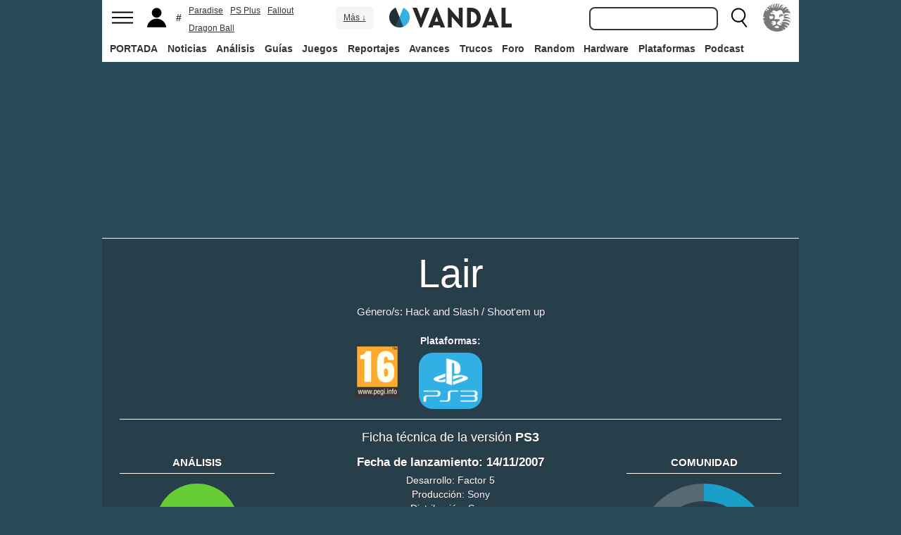

--- FILE ---
content_type: text/javascript
request_url: https://cdn.adkaora.space/elespanol/generic/prod/adk-init.js
body_size: 107446
content:
function a0_0x3b90(_0x1db382,_0x12f969){_0x1db382=_0x1db382-0x114;const _0x10cb02=a0_0x2f6b();let _0x5a6a63=_0x10cb02[_0x1db382];return _0x5a6a63;}(function(_0x577a0c,_0x34a4fc){const _0x3a46eb=a0_0x3b90,_0x52cafb=_0x577a0c();while(!![]){try{const _0x31912a=-parseInt(_0x3a46eb(0x2a8))/0x1+parseInt(_0x3a46eb(0x5cc))/0x2*(parseInt(_0x3a46eb(0x514))/0x3)+-parseInt(_0x3a46eb(0x1e4))/0x4*(parseInt(_0x3a46eb(0x562))/0x5)+parseInt(_0x3a46eb(0x605))/0x6+-parseInt(_0x3a46eb(0xabf))/0x7*(-parseInt(_0x3a46eb(0x77d))/0x8)+parseInt(_0x3a46eb(0xaf6))/0x9+-parseInt(_0x3a46eb(0x7ac))/0xa;if(_0x31912a===_0x34a4fc)break;else _0x52cafb['push'](_0x52cafb['shift']());}catch(_0x56456e){_0x52cafb['push'](_0x52cafb['shift']());}}}(a0_0x2f6b,0x21384),!function(_0x4e5b6,_0x2fb74b){const _0x5ed899=a0_0x3b90,_0xc853aa=(function(){let _0xf9d9fa=!![];return function(_0x1eda15,_0x37e088){const _0xed95c3=_0xf9d9fa?function(){const _0x4f851f=a0_0x3b90;if(_0x37e088){const _0x14cb14=_0x37e088[_0x4f851f(0x189)](_0x1eda15,arguments);return _0x37e088=null,_0x14cb14;}}:function(){};return _0xf9d9fa=![],_0xed95c3;};}()),_0x13271f=_0xc853aa(this,function(){const _0x567ee4=a0_0x3b90;return _0x13271f[_0x567ee4(0x8c6)]()[_0x567ee4(0x6c1)]('(((.+)+)+)'+'+$')[_0x567ee4(0x8c6)]()['constructo'+'r'](_0x13271f)['search'](_0x567ee4(0x914)+'+$');});_0x13271f(),'object'==typeof exports&&_0x5ed899(0xd89)==typeof module?module[_0x5ed899(0xb48)]=_0x2fb74b():_0x5ed899(0xdc4)==typeof define&&define[_0x5ed899(0x82c)]?define([],_0x2fb74b):_0x5ed899(0xd89)==typeof exports?exports[_0x5ed899(0x1f1)]=_0x2fb74b():_0x4e5b6[_0x5ed899(0x1f1)]=_0x2fb74b();}(self,()=>((()=>{'use strict';const _0x327430=a0_0x3b90;var _0x52c253,_0x4187be,_0x364c80,_0x390b1c,_0x4e62f7={0x39e:(_0x626f6e,_0x534ccc,_0x587194)=>{const _0x8801ab=a0_0x3b90;'YpxrI'!==_0x8801ab(0xdaf)?_0x587194['a'](_0x626f6e,async(_0x9ce3e2,_0x310711)=>{const _0x244946=_0x8801ab;if(_0x244946(0x7b6)===_0x244946(0x7b6))try{_0x587194['r'](_0x534ccc),_0x587194(0x184);var _0xb52c53=_0x587194(0x1a9),_0x1069a8=_0x587194(0x1e2),_0x9ee3a4=_0x587194(0x88),_0x1532a0=_0x587194(0x393),_0x21cf5d=_0x587194(0x316),_0x462f1a=_0x587194(0x1da),_0x564f18=_0x587194(0xaa),_0x34ee35=_0x587194(0x1f2),_0x192728=_0x587194(0x1c),_0x181b5b=_0x587194(0x3e5),_0x3c5113=_0x587194(0x3b1),_0x4c3f5d=_0x587194(0x1d8);window[_0x244946(0xaa5)]=window[_0x244946(0xaa5)]||{},AdKaora['cmd']={'loadAdv':[]},AdKaora[_0x244946(0x4f1)+_0x244946(0xab3)+'er']={},AdKaora[_0x244946(0xb39)+_0x244946(0xbfe)+_0x244946(0xd2e)]={..._0xb52c53['I']},AdKaora[_0x244946(0xce6)+_0x244946(0x812)]=_0x9ee3a4['r'][_0x244946(0xd4f)+'e'](),(0x0,_0x4c3f5d['B'])(AdKaora),((async _0xac164c=>{const _0x177bdc=_0x244946;if(!window['ADK_isThis'+_0x177bdc(0x999)+'ow']&&_0xac164c[_0x177bdc(0x9cb)+_0x177bdc(0x707)]){let _0x115b65;if(_0xac164c[_0x177bdc(0x9cb)+_0x177bdc(0x707)][_0x177bdc(0x148)](_0x35c073=>{const _0x47b5cd=_0x177bdc;if('zEtQZ'===_0x47b5cd(0xa19)){const _0x3245a2=(0x0,_0xa98a6b['q'])()[_0x47b5cd(0x6c9)](/^www\./,''),_0x38cf3b=_0x3245a2?.[_0x47b5cd(0x2bf)]('.')[_0x47b5cd(0x9f0)](-0x2)['join']('.');let _0x3cc9c2=_0x2f0ed8[_0x3245a2]||_0x30f02d[_0x38cf3b]||{};_0x3cc9c2=(_0x19de88=>{const _0x3b521b=_0x47b5cd,_0x43225a=new _0x5f1dc6(_0x12147a[_0x3b521b(0xa67)]?.['search']),_0x24c12f=_0x43225a[_0x3b521b(0x6ee)](_0x3b521b(0xb58))||(0x0,_0x1cafdd['L'])()[_0x3b521b(0xa67)][_0x3b521b(0xa1f)]['replace']('https://','')[_0x3b521b(0x6c9)]('http://',''),_0x3f94f5=_0x43225a[_0x3b521b(0x6ee)](_0x3b521b(0x5d7)+'p')||(0x0,_0x276f03['L'])()['location']['href'][_0x3b521b(0x6c9)](_0x3b521b(0xd3c),'')[_0x3b521b(0x6c9)](_0x3b521b(0xc9d),'');let _0xbccecd=[],_0x303de0={};if(_0x19de88[_0x3b521b(0x535)+'nfigs']&&_0x2caab9['keys'](_0x19de88[_0x3b521b(0x535)+_0x3b521b(0xa89)])[_0x3b521b(0x996)]>0x0){for(const _0x587bb7 in _0x19de88['sectionsCo'+_0x3b521b(0xa89)])(_0x24c12f['includes'](_0x587bb7)||_0x3f94f5[_0x3b521b(0xa58)](_0x587bb7))&&_0xbccecd[_0x3b521b(0xe30)](_0x587bb7);}_0xbccecd&&_0xbccecd['length']>0x0&&(_0x303de0=_0x19de88?.[_0x3b521b(0x535)+_0x3b521b(0xa89)][_0xbccecd?.['reduce']((_0x562a8a,_0xc623fb)=>_0x562a8a[_0x3b521b(0x996)]>_0xc623fb[_0x3b521b(0x996)]?_0x562a8a:_0xc623fb)]);for(const _0xc9df79 in _0x303de0)_0x3b521b(0xd89)==typeof _0x303de0[_0xc9df79]||_0x1b4a01[_0x3b521b(0x79d)](_0x303de0[_0xc9df79])?_0x19de88[_0xc9df79]={..._0x19de88[_0xc9df79],..._0x303de0[_0xc9df79]}:_0x19de88[_0xc9df79]=_0x303de0[_0xc9df79];return _0x19de88;})(_0x3cc9c2);for(const _0x493ea4 in _0x3cc9c2)_0x47b5cd(0xd89)==typeof _0x3cc9c2[_0x493ea4]||_0x3901db['isArray'](_0x3cc9c2[_0x493ea4])?_0x59fa80[_0x47b5cd(0x51f)][_0x493ea4]={..._0x596448[_0x47b5cd(0x51f)][_0x493ea4],..._0x3cc9c2[_0x493ea4]}:_0x1a8e37[_0x47b5cd(0x51f)][_0x493ea4]=_0x3cc9c2[_0x493ea4];_0x29a8f4[_0x47b5cd(0x51f)][_0x47b5cd(0x7d5)+_0x47b5cd(0xd25)]&&(_0x39555f[_0x47b5cd(0x51f)][_0x47b5cd(0x7d5)+_0x47b5cd(0xd25)][_0x47b5cd(0x159)]=_0x17374b['generic'][_0x47b5cd(0x7d5)+'nfo'][_0x47b5cd(0x159)]||_0x38cf3b),_0x15746c(_0x5ca6c8[_0x47b5cd(0x51f)]);}else!_0x115b65&&document[_0x47b5cd(0x525)+_0x47b5cd(0x1aa)](_0x35c073)&&(_0x115b65=document[_0x47b5cd(0x525)+_0x47b5cd(0x1aa)](_0x35c073));}),_0x115b65&&_0x115b65['contentWin'+_0x177bdc(0xb19)]){const _0x5071fe=window['firstAdKao'+_0x177bdc(0x512)+'Slot']||'';_0x115b65['contentWin'+'dow'][_0x177bdc(0x953)]['querySelec'+_0x177bdc(0x1aa)](_0x177bdc(0x16e)+_0x177bdc(0xb9e)+_0x177bdc(0x9da)+_0x5071fe)['parentElem'+_0x177bdc(0xb80)]['id']=_0x5071fe+(_0x177bdc(0x984)+_0x177bdc(0x4ba)+'ck'),_0x115b65['contentWin'+'dow'][_0x177bdc(0x953)][_0x177bdc(0x525)+_0x177bdc(0x1aa)](_0x177bdc(0x16e)+_0x177bdc(0xb9e)+'itWayFor-'+_0x5071fe)['classList'][_0x177bdc(0x28f)](_0x177bdc(0x9ec));const _0x21ea07=document['querySelec'+'tor']('#'+_0x5071fe+(_0x177bdc(0x984)+'ess-passba'+'ck'));let _0x42b7ad;_0x21ea07?.[_0x177bdc(0x761)]['remove'](_0x177bdc(0x9ec)),_0x21ea07?.[_0x177bdc(0x115)+_0x177bdc(0x7db)]('id'),_0x115b65[_0x177bdc(0x4fe)+'dow']['ADK_isThis'+_0x177bdc(0x999)+'ow']=!0x0;const _0x36b8b3=()=>{const _0x53645e=_0x177bdc;'RzAha'===_0x53645e(0x5bc)?!_0x3254ba&&_0x486b6b['querySelec'+'tor'](_0x20110d)&&(_0x2721b0=_0x8c3f2d[_0x53645e(0x525)+_0x53645e(0x1aa)](_0x5a70a4)):_0x115b65['contentWin'+_0x53645e(0xb19)]?.[_0x53645e(0xaa5)]?.[_0x53645e(0xb5c)+_0x53645e(0x3d6)+_0x53645e(0x3b6)+_0x53645e(0x528)]?.[_0x5071fe]&&(clearInterval(_0x42b7ad),_0x115b65[_0x53645e(0x4fe)+_0x53645e(0xb19)]['AdKaora'][_0x53645e(0x1bb)+_0x53645e(0xa14)]={'id':''+_0x5071fe});};return _0x115b65[_0x177bdc(0x4fe)+_0x177bdc(0xb19)][_0x177bdc(0x7c8)+'oading']=!0x0,void _0x1069a8['z'][_0x177bdc(0x3b8)](''+_0xac164c[_0x177bdc(0x73a)],{'type':_0x177bdc(0x8f2)+_0x177bdc(0x9a3),'defer':!0x0},_0x115b65['contentWin'+_0x177bdc(0xb19)][_0x177bdc(0x953)][_0x177bdc(0x898)])[_0x177bdc(0x6fc)](()=>{const _0xe94b83=_0x177bdc;if(_0xe94b83(0xc0e)!=='jhXZh'){var _0x13e9a0=_0x58c428[_0x1fb1c9];if(void 0x0!==_0x13e9a0)return _0x13e9a0['exports'];var _0x21ed12=_0x1ff0b7[_0x1e583e]={'id':_0x1efb25,'exports':{}};return _0x39e80b[_0x417838](_0x21ed12,_0x21ed12['exports'],_0x29ad40),_0x21ed12['exports'];}else _0x42b7ad=setInterval(_0x36b8b3,0x64),delete window[_0xe94b83(0xaa5)],window[_0xe94b83(0xadc)+_0xe94b83(0x387)]=!0x0;});}console[_0x177bdc(0x38d)](_0x177bdc(0x345)+_0x177bdc(0x53f)+_0x177bdc(0xcf8)+'o\x20la\x20windo'+_0x177bdc(0xb9f)+_0x177bdc(0x60f)+_0x177bdc(0xae0)+_0x177bdc(0xae1));}(_0xac164c[_0x177bdc(0x1f3)+'eringMileS'+_0x177bdc(0x16f)]||_0xac164c[_0x177bdc(0x7e1)+'teClusterC'+_0x177bdc(0x453)])&&(0x0,_0x34ee35['j'])(_0x177bdc(0x2fe)+'93',_0x177bdc(0x4ed)),_0xac164c['trackDeliv'+_0x177bdc(0x15c)+'tones']&&(0x0,_0x34ee35['j'])('G-NZNYCFZS'+'93','event',_0x177bdc(0x1e6)+_0x177bdc(0x95d)+'ed');const _0x3bd038=document[_0x177bdc(0x648)+_0x177bdc(0x2d0)],_0x4f4100=_0x3bd038?_0x3bd038['dataset']:{};_0xac164c[_0x177bdc(0xc1d)+_0x177bdc(0x6f6)]={..._0x4f4100},(0x0,_0x1532a0['K'])(_0x177bdc(0x216)+_0x177bdc(0x56d),null,_0xac164c),(0x0,_0x3c5113['Gv'])(_0xac164c[_0x177bdc(0x7d5)+_0x177bdc(0xd25)],!0x0);let _0x92094b='stable',_0x5bc728=(0x0,_0x462f1a['l'])();_0x92094b=new URLSearchParams(_0x5bc728)[_0x177bdc(0x6ee)](_0x177bdc(0xb96))||((0x0,_0x564f18['L'])()?.[_0x177bdc(0xaa5)]?.[_0x177bdc(0x28e)+_0x177bdc(0x8c0)]?(0x0,_0x564f18['L'])()[_0x177bdc(0xaa5)][_0x177bdc(0x28e)+_0x177bdc(0x8c0)]:(0x0,_0x21cf5d['Z'])(_0xac164c['publisherI'+_0x177bdc(0xd25)]?.[_0x177bdc(0x28e)+_0x177bdc(0x203)+_0x177bdc(0x6a6)+_0x177bdc(0x124)]||_0x181b5b['n'][_0x177bdc(0x7d5)+'nfo'][_0x177bdc(0x28e)+'sionsTraff'+'icDistribu'+_0x177bdc(0x124)]));const _0x55798c=['stable',_0x177bdc(0x211),_0x177bdc(0x894),'staging-c',_0x177bdc(0x778)+'ntrol',_0x177bdc(0x1f0)][_0x177bdc(0xa58)](_0x92094b)?_0x92094b:'dev/'+_0x92094b;AdKaora[_0x177bdc(0x7d5)+_0x177bdc(0xd25)]=_0xac164c['publisherI'+_0x177bdc(0xd25)],AdKaora['scriptLink']=_0xac164c['scriptLink']||document[_0x177bdc(0x648)+'ipt'][_0x177bdc(0x98a)],AdKaora[_0x177bdc(0x28e)+'sion']=_0x92094b,AdKaora[_0x177bdc(0x48f)+_0x177bdc(0x523)]={},AdKaora['keyValuesC'+_0x177bdc(0x523)][_0x177bdc(0xaf5)]=_0x92094b||_0x177bdc(0x89b),AdKaora[_0x177bdc(0x741)]=_0x55798c||null,_0xac164c['customAdkI'+_0x177bdc(0x56d)]?(0x0,_0x1532a0['K'])(_0x177bdc(0x28a)+'nit',null,_0xac164c):_0x1069a8['z']['json'](_0x177bdc(0xc15)+'\x20\x20\x20\x20\x22initi'+_0x177bdc(0x639)+(_0xac164c[_0x177bdc(0x73a)]?_0xac164c[_0x177bdc(0x73a)]:document[_0x177bdc(0x648)+_0x177bdc(0x2d0)][_0x177bdc(0x98a)])+(_0x177bdc(0x1bc)+_0x177bdc(0xc17)+'aryVersion'+'\x22:\x20\x22')+_0x92094b+('\x22,\x0a\x20\x20\x20\x20\x20\x20\x20'+_0x177bdc(0xc17)+'aryFolderP'+_0x177bdc(0x705))+_0x55798c+(_0x177bdc(0x5f6)+'}'),{'id':'adk-publis'+'her-info'},document['head'])[_0x177bdc(0x6fc)](()=>{const _0x13485c=_0x177bdc;if('BsFxC'==='FMObH'){var _0x349b11;_0x5770f9['g']['importScri'+_0x13485c(0xc47)]&&(_0x349b11=_0x29b988['g']['location']+'');var _0x157e94=_0xe8ddfe['g']['document'];if(!_0x349b11&&_0x157e94&&(_0x157e94[_0x13485c(0x648)+_0x13485c(0x2d0)]&&(_0x349b11=_0x157e94[_0x13485c(0x648)+'ipt'][_0x13485c(0x98a)]),!_0x349b11)){var _0x104f42=_0x157e94[_0x13485c(0xabb)+_0x13485c(0x990)]('script');if(_0x104f42[_0x13485c(0x996)]){for(var _0x2c8c26=_0x104f42[_0x13485c(0x996)]-0x1;_0x2c8c26>-0x1&&(!_0x349b11||!/^http(s?):/[_0x13485c(0xd3e)](_0x349b11));)_0x349b11=_0x104f42[_0x2c8c26--][_0x13485c(0x98a)];}}if(!_0x349b11)throw new _0x1b19cb(_0x13485c(0x797)+_0x13485c(0x8f1)+'\x20is\x20not\x20su'+'pported\x20in'+_0x13485c(0xd31)+_0x13485c(0xb13));_0x349b11=_0x349b11[_0x13485c(0x6c9)](/#.*$/,'')[_0x13485c(0x6c9)](/\?.*$/,'')[_0x13485c(0x6c9)](/\/[^\/]+$/,'/'),_0x52f375['p']=_0x349b11;}else _0x1069a8['z']['script'](_0x13485c(0xc2b)+_0x13485c(0xa52)+_0x13485c(0x586)+_0x13485c(0x9f2)+_0x55798c+(_0x13485c(0x5ec)+'ry-init.js'+_0x13485c(0xd91)+'er=test'),{'type':_0x13485c(0x8f2)+_0x13485c(0x9a3)},document['head']);});})(await(0x0,_0x192728['c'])(_0xb52c53['I'])),_0x310711());}catch(_0x124138){_0x310711(_0x124138);}else return _0x12ea7f['top']['location'][_0x244946(0x6c1)];},0x1):(_0x27025c=>{const _0x35c419=_0x8801ab;if(!_0x27025c['id']||!_0x27025c[_0x35c419(0x4f0)])return void _0xf41988['r'][_0x35c419(0x6d9)](_0x35c419(0x30a)+_0x35c419(0xc32)+'blisher]\x20I'+_0x35c419(0x1c4)+_0x35c419(0xe12)+':\x20'+_0x4ef8fd[_0x35c419(0x692)](_0x27025c));const _0x4843ab=_0x35c419(0xd6d)===_0x3bd3fc['environmen'+'t']?_0x361461:_0x19cced['parent'][_0x35c419(0xaa5)]||_0x54e99a,_0x51fe5c=_0x4843ab[_0x35c419(0xcc1)+'t'],_0x37deb4=_0x4843ab[_0x35c419(0x9b9)]['find'](_0x41d851=>_0x41d851[_0x35c419(0x4f0)]===_0x27025c['bannerType']);if(_0x51fe5c||(_0x37deb4[_0x35c419(0x1df)]=(_0x3193b7=>{const _0x3d2fc8=_0x35c419;if(!_0x3193b7||_0x3193b7[_0x3d2fc8(0xa58)]('_npa/'))return _0x3193b7;const _0x14dfa3=_0x3193b7[_0x3d2fc8(0x2bf)]('/');return _0x14dfa3['length']>0x2&&(_0x14dfa3[0x2]+='_npa'),_0x14dfa3[_0x3d2fc8(0x867)]('/');})(_0x37deb4[_0x35c419(0x1df)])),_0x37deb4){const _0xc4ce63=_0x3eed3b[_0x35c419(0xafe)](_0x719177[_0x35c419(0x692)](_0x37deb4));_0x37deb4['counter']&&(_0xc4ce63[_0x35c419(0x1df)]=_0x37deb4[_0x35c419(0x1df)]+'-'+_0x37deb4[_0x35c419(0x5b4)],_0x37deb4[_0x35c419(0x5b4)]++),_0xc4ce63['id']=_0x27025c['id'],_0x37deb4?.[_0x35c419(0x19c)+'on']&&(_0xc4ce63['divInjecti'+'on']['divID']=_0xc4ce63['id']),delete _0xc4ce63[_0x35c419(0x4f0)],_0x4843ab['adunit'][_0x35c419(0xe30)](_0xc4ce63),_0x50293e['r'][_0x35c419(0x38d)](_0x35c419(0x30a)+_0x35c419(0xc32)+'blisher]\x20P'+_0x35c419(0x61c)+'ynamic\x20slo'+'t:',_0xc4ce63),_0x5a5ecf(_0xc4ce63);}else _0x493b4c['r'][_0x35c419(0x6d9)](_0x35c419(0x30a)+'ChainForPu'+_0x35c419(0x8e8)+_0x35c419(0xa04)+'\x20slot\x20foun'+_0x35c419(0xcf0)+'erType:\x20'+_0x27025c['bannerType']);})({'id':_0x416671,'bannerType':_0x1eae5f});},0x1a9:(_0x48ba0a,_0x215531,_0x1138c0)=>{const _0x5d322a=a0_0x3b90;_0x1138c0['d'](_0x215531,{'I':()=>_0x2f8f47});const _0x2f8f47={'generic':{'scriptLink':_0x5d322a(0xc2b)+_0x5d322a(0xa52)+'space/eles'+_0x5d322a(0x3e0)+_0x5d322a(0xcd2)+_0x5d322a(0x8c2),'keyValuesContainer':{'configCode':'ab'},'interstitialCountdown':0x0,'publisherInfo':{'network':_0x5d322a(0x845),'mcm':0x135c862},'headerBidding':{'magniteDemandManager':{'enabled':!0x0},'enabled':!0x1,'pubmaticIdWeb':0x297e,'pubmaticIdAmp':0x34a6},'amazonTAM':{'enabled':!0x0,'sellerJSONid':0x46a,'interstitial':{'enabled':!0x0,'sellerJSONid':0x46a,'timeout':0x7d0}},'adunit':{'smartphone':[{'id':'adk_inters'+'titial','template':_0x5d322a(0xb04)+'al','path':'/216252620'+'17,2030192'+_0x5d322a(0x8de)+'lespanol/{'+_0x5d322a(0x4f9)+_0x5d322a(0x577)+_0x5d322a(0x384)+_0x5d322a(0x553),'fc':0x5},{'id':_0x5d322a(0xa47)+'titial_r','template':'interstiti'+'al','path':'/216252620'+_0x5d322a(0x259)+_0x5d322a(0x8de)+_0x5d322a(0x6a9)+_0x5d322a(0x4f9)+_0x5d322a(0x577)+_0x5d322a(0x384)+'ial2','fc':0x5,'isSecondaryOf':'adk_inters'+_0x5d322a(0x47a)}],'amp':[{'id':'adk_inters'+'titial','template':_0x5d322a(0xb04)+'al','path':'/216252620'+_0x5d322a(0x259)+_0x5d322a(0x8de)+_0x5d322a(0x6a9)+_0x5d322a(0x4f9)+_0x5d322a(0x577)+'_amp/inter'+'stitial0','fc':0x5},{'id':_0x5d322a(0xa47)+_0x5d322a(0xce8),'template':_0x5d322a(0xb04)+'al','path':'/216252620'+_0x5d322a(0x259)+_0x5d322a(0x8de)+_0x5d322a(0x6a9)+'{domainPla'+_0x5d322a(0x577)+_0x5d322a(0x573)+'stitial2','fc':0x5,'isSecondaryOf':_0x5d322a(0xa47)+'titial'}]},'beforeLoadSlot':()=>{const _0x246d92=_0x5d322a;AdKaora[_0x246d92(0x921)+'k']=AdKaora[_0x246d92(0x2da)+'k']||AdKaora[_0x246d92(0x921)+'k'];},'slotRenderEnded':_0x482ffb=>{const _0x2ca591=_0x5d322a;if(console['log'](_0x2ca591(0x35d)+_0x2ca591(0x7c0)+_0x2ca591(0x5ca)+_0x2ca591(0x2b8)),_0x482ffb['isEmpty'])return;let _0x1bb989=_0x482ffb[_0x2ca591(0xdec)][_0x2ca591(0x63f)+_0x2ca591(0xc94)]();const _0x19e32e=AdKaora[_0x2ca591(0x9b9)][_0x2ca591(0x5db)](_0x128b5=>_0x128b5['id']===_0x1bb989);null!==_0x19e32e[0x0]['fcValue']&&(_0x1bb989=_0x19e32e[0x0][_0x2ca591(0xaeb)]);const _0xda35cc=localStorage[_0x2ca591(0x1f2)](_0x1bb989);if(!_0xda35cc)return;const _0x43e80f=new Date(_0xda35cc)[_0x2ca591(0x827)+'g']();var _0x46f88e,_0x47ce3f,_0x292717;console[_0x2ca591(0x38d)](_0x2ca591(0x35d)+_0x2ca591(0x7c0)+_0x2ca591(0xc75)+'cookie\x20for'+_0x2ca591(0xae3)+_0x1bb989+'\x20with\x20fc\x20'+_0xda35cc),_0x46f88e=_0x2ca591(0x23e)+_0x1bb989,_0x47ce3f=_0xda35cc,_0x292717=_0x43e80f,document[_0x2ca591(0x6c7)]=_0x46f88e+'='+_0x47ce3f+(_0x2ca591(0x4fa)+_0x2ca591(0x31b)+_0x2ca591(0x3ef)+_0x2ca591(0xd00)+'\x20')+_0x292717;},'customLibraryVersionConfig':_0x1007df=>{const _0x5a911d=_0x5d322a;if(_0x5a911d(0x179)===_0x5a911d(0x3af))try{return _0x182aa2[_0x5a911d(0xa08)][_0x5a911d(0xa67)]['search'];}catch(_0x24dd30){return _0x48b70c['location'][_0x5a911d(0x6c1)];}else{if(['s','f'][_0x5a911d(0xa58)](AdKaora[_0x5a911d(0x48f)+_0x5a911d(0x523)]['pr'])){for(const _0x26b94b of AdKaora[_0x5a911d(0x9b9)])_0x26b94b['fc']={'minutes':0x1e,'requests':0x1};}console[_0x5a911d(0x38d)](_0x5a911d(0x35d)+_0x5a911d(0x7c0)+_0x5a911d(0x122)),AdKaora[_0x5a911d(0x9b9)][_0x5a911d(0x5db)](_0x33fe6a=>null!==_0x33fe6a['fc'])[_0x5a911d(0x148)](_0x2819cb=>{const _0x49178e=_0x5a911d;if(_0x49178e(0x8d4)===_0x49178e(0x8d4)){const _0x23e68b=function(_0x1d27e0){const _0x570c09=_0x49178e;if(_0x570c09(0x5bf)===_0x570c09(0x568))_0x1636c4=_0x59af1b[_0x570c09(0x164)+_0x570c09(0x30b)][_0x570c09(0x898)];else{const _0x36c096=(';\x20'+document[_0x570c09(0x6c7)])[_0x570c09(0x2bf)](';\x20'+_0x1d27e0+'=');if(0x2===_0x36c096[_0x570c09(0x996)]){if(_0x570c09(0xcd3)!==_0x570c09(0xcd3))(0x0,_0x17ded5['ub'])(_0x1d748c)?_0x16dd6b(_0x11eab1):_0x5ec893['z'][_0x570c09(0x3b8)](_0x1a72ec,{'type':_0x570c09(0x8f2)+_0x570c09(0x9a3)},_0x421b62[_0x570c09(0x898)])[_0x570c09(0x6fc)](()=>{_0x1b89c7(_0x12ad63);});else{const _0x557596=_0x36c096[_0x570c09(0x7e5)]();if(_0x557596)return _0x557596['split'](';')['shift']();}}}}(_0x49178e(0x23e)+_0x2819cb['id']);_0x23e68b&&(console[_0x49178e(0x38d)](_0x49178e(0x35d)+_0x49178e(0x7c0)+_0x49178e(0xbf1)+_0x49178e(0xd9d)+'or\x20slot\x20'+_0x2819cb['id']+':',_0x23e68b),_0x23e68b!==localStorage[_0x49178e(0x1f2)](_0x2819cb['id'])&&(localStorage[_0x49178e(0x5d3)](_0x2819cb['id'],_0x23e68b),console['log'](_0x49178e(0x35d)+_0x49178e(0x7c0)+'-\x20Setting\x20'+_0x49178e(0xe6c)+'ge',localStorage['getItem'](_0x2819cb['id']))));}else _0x40deb1['z']['script'](_0x49178e(0xc2b)+_0x49178e(0xa52)+_0x49178e(0x586)+_0x49178e(0x9f2)+_0x3039e0+('/adk-libra'+_0x49178e(0x303)+_0x49178e(0xd91)+'er=test'),{'type':_0x49178e(0x8f2)+_0x49178e(0x9a3)},_0x4e7603['head']);});}}},'elespanol.com':{'sectionsConfigs':{'/omicrono/':{'publisherInfo':{'domain':_0x5d322a(0x235)}},'/cocinillas/':{'publisherInfo':{'domain':'cocinillas'}},'/elandroidelibre/':{'publisherInfo':{'domain':_0x5d322a(0xde9)+_0x5d322a(0x8a7)},'adunit':{'smartphone':[{'id':'adk_inters'+_0x5d322a(0x47a),'template':_0x5d322a(0xb04)+'al','path':_0x5d322a(0x646)+'17,2030192'+'2/adgage_e'+_0x5d322a(0x6a9)+_0x5d322a(0x4f9)+_0x5d322a(0x577)+_0x5d322a(0x384)+_0x5d322a(0x553),'fc':0x5},{'id':_0x5d322a(0xa47)+'titial_r','template':_0x5d322a(0xb04)+'al','path':'/216252620'+_0x5d322a(0x259)+_0x5d322a(0x8de)+_0x5d322a(0x6a9)+'{domainPla'+_0x5d322a(0x577)+_0x5d322a(0x384)+_0x5d322a(0x55c),'fc':0x5,'isSecondaryOf':_0x5d322a(0xa47)+'titial'}],'amp':[{'id':'adk_inters'+_0x5d322a(0x47a),'template':'interstiti'+'al','path':'/216252620'+_0x5d322a(0x259)+'2/adgage_e'+_0x5d322a(0x6a9)+_0x5d322a(0x4f9)+_0x5d322a(0x577)+_0x5d322a(0x573)+'stitial0','fc':0x5},{'id':'adk_inters'+'titial_r','template':'interstiti'+'al','path':_0x5d322a(0x646)+_0x5d322a(0x259)+_0x5d322a(0x8de)+_0x5d322a(0x6a9)+'{domainPla'+_0x5d322a(0x577)+_0x5d322a(0x573)+_0x5d322a(0xb7b),'fc':0x5,'isSecondaryOf':_0x5d322a(0xa47)+_0x5d322a(0x47a)}]}},'/invertia/':{'publisherInfo':{'domain':_0x5d322a(0x413)}},'/alicante/':{'publisherInfo':{'domain':_0x5d322a(0x1ee)}},'/malaga/':{'publisherInfo':{'domain':'malaga'}},'/el-cultural/':{'publisherInfo':{'domain':_0x5d322a(0xbc8)}},'/treintayseis/':{'publisherInfo':{'domain':'treintayse'+'is'}},'/quincemil/':{'publisherInfo':{'domain':_0x5d322a(0x871)}},'/castilla-y-leon/':{'publisherInfo':{'domain':_0x5d322a(0x450)}},'/eldigitalcastillalamancha/':{'publisherInfo':{'domain':_0x5d322a(0x866)}},'/cronicaglobal/':{'publisherInfo':{'domain':_0x5d322a(0x1ca)+'bal'}},'/metropoliabierta/':{'publisherInfo':{'domain':_0x5d322a(0x683)+_0x5d322a(0xe0e)}},'/cronicavasca/':{'publisherInfo':{'domain':'cronicavas'+'ca'}},'/culemania/':{'publisherInfo':{'domain':_0x5d322a(0x50a)}},'/aragon/':{'publisherInfo':{'domain':'aragon'}},'/mujer/':{'publisherInfo':{'domain':_0x5d322a(0x2a4)}}}},'diariodeavisos.elespanol.com':{'publisherInfo':{'domain':_0x5d322a(0x9d6)+_0x5d322a(0x810)},'sectionsConfigs':{'/canariastequiero/':{'publisherInfo':{'domain':_0x5d322a(0x84b)+_0x5d322a(0x80d)}},'/canariasenred/':{'publisherInfo':{'domain':_0x5d322a(0x4cf)+'red'}}}},'vandal.elespanol.com':{'publisherInfo':{'domain':'vandal.ele'+_0x5d322a(0xd24)}},'cronicavasca.elespanol.com':{'publisherInfo':{'domain':_0x5d322a(0xde8)+_0x5d322a(0xc14)+_0x5d322a(0xd60)}},'metropoliabierta.elespanol.com':{'publisherInfo':{'domain':_0x5d322a(0x683)+_0x5d322a(0x33f)+_0x5d322a(0xd24)}},'cronicaglobal.elespanol.com':{'publisherInfo':{'domain':_0x5d322a(0x1ca)+_0x5d322a(0x860)+_0x5d322a(0xe0a)},'sectionsConfigs':{'/culemania/':{'publisherInfo':{'domain':'culemania'}}}},'cronicaglobal.cat':{'publisherInfo':{'domain':_0x5d322a(0x1ca)+_0x5d322a(0x11f)},'adunit':{'smartphone':[{'id':_0x5d322a(0xa47)+_0x5d322a(0x47a),'template':_0x5d322a(0xb04)+'al','path':_0x5d322a(0x646)+_0x5d322a(0x259)+_0x5d322a(0x8de)+_0x5d322a(0x5da)+_0x5d322a(0x176)+_0x5d322a(0xd1a)+'erstitial0','fc':0x5},{'id':_0x5d322a(0xa47)+_0x5d322a(0xce8),'template':_0x5d322a(0xb04)+'al','path':_0x5d322a(0x646)+_0x5d322a(0x259)+_0x5d322a(0x8de)+'lespanol/c'+'ronicaglob'+_0x5d322a(0xd1a)+_0x5d322a(0x644),'fc':0x5,'isSecondaryOf':_0x5d322a(0xa47)+_0x5d322a(0x47a)}]}},'metropoliabierta.cat':{'publisherInfo':{'domain':_0x5d322a(0x683)+_0x5d322a(0xc42)},'adunit':{'smartphone':[{'id':_0x5d322a(0xa47)+'titial','template':_0x5d322a(0xb04)+'al','path':'/216252620'+'17,2030192'+'2/adgage_e'+_0x5d322a(0x8d9)+_0x5d322a(0x9cd)+_0x5d322a(0x9c8)+'interstiti'+'al0','fc':0x5},{'id':_0x5d322a(0xa47)+_0x5d322a(0xce8),'template':'interstiti'+'al','path':_0x5d322a(0x646)+_0x5d322a(0x259)+'2/adgage_e'+_0x5d322a(0x8d9)+_0x5d322a(0x9cd)+'ierta.cat/'+_0x5d322a(0xb04)+_0x5d322a(0x6dc),'fc':0x5,'isSecondaryOf':_0x5d322a(0xa47)+_0x5d322a(0x47a)}]}}};},0x3e5:(_0x119354,_0x525b55,_0xd563e4)=>{const _0x5c2a2b=a0_0x3b90;_0xd563e4['d'](_0x525b55,{'n':()=>_0x3eab44});const _0x3eab44={'deviceDetected':_0x5c2a2b(0x8a0),'scriptLink':'','tcfTrackingByCountry':!0x1,'trackWebsiteClusterCode':!0x1,'trackDeliveringMileStones':!0x1,'isInitialLoadDisabledRefreshNeeded':!0x0,'cmd':{'loadAdv':[]},'cmdExecutionController':{},'publisherInfo':{'clusterCode':'','hasLabel':!0x0,'fileCreativeDomain':!0x1,'hasOwnCmp':!0x0,'applyGDPR':(()=>{const _0x39d42f=_0x5c2a2b;if('bFujn'==='lfsKk')try{const _0x212562=new _0x410abd()[_0x39d42f(0x8fa)+_0x39d42f(0x32a)](_0x39d42f(0x5a9),{'hour':_0x39d42f(0x24c),'hour12':!0x1,'timeZone':_0x39d42f(0x9ee)+'e'}),_0x2897ee=_0x4afdeb(_0x212562);return _0x56336a[_0x39d42f(0x548)](_0x2897ee)?null:_0x2897ee;}catch{return null;}else try{if(_0x39d42f(0xd79)!==_0x39d42f(0xd79))_0x25cc84[_0x39d42f(0x43f)](),_0x5085e7['r']['log'](_0x39d42f(0xd5d)+'emoveEleme'+'nt]\x20item\x20r'+_0x39d42f(0xe6d)+'requestIdl'+'eCallback',_0x4e47af);else return Intl?.[_0x39d42f(0x214)+_0x39d42f(0x36f)]?.()[_0x39d42f(0x280)+'tions']?.()[_0x39d42f(0x1de)]||_0x39d42f(0xe28);}catch{return _0x39d42f(0xe28);}})()[_0x5c2a2b(0xb1f)+'e']()['includes']('europe'),'cmp':{},'isDSCFlagEnabled':!0x1,'googletag':{'isChangeNeeded':!0x1,'isDeletable':!0x0,'pub':null,'adk':null},'libraryVersionsTrafficDistribution':{'stable':0x4b,'staging-a':0x5,'staging-b':0x5,'staging-c':0x5,'staging-control':0x5,'predeploy':0x5}},'onDemand':{'enabled':!0x1,'onDemandSlots':[],'promises':[]},'pushdown':{'structPushdown':{},'pushdownLoaderFolder':''},'impactVideo':{'version':_0x5c2a2b(0x91a),'doubleInteractionClosing':!0x0,'reduced':!0x1,'structImpactVideo':{},'pushdownLoaderFolder':''},'passbackTargetWindow':[],'adunit':{'desktop':[],'tablet_landscape':[],'tablet_portrait':[],'smartphone':[],'amp':[]},'secondarySlotsPromises':{'resolvers':{}},'interstitialObserver':!0x1,'keyValuesContainer':{},'interstitialCountdown':0x4,'impactVideoCountdown':0x4,'autoClosing':0x7530,'npaEnabled':!0x1,'userConsent':null,'loadIAS':{'enabled':!0x0,'customReload':{'web':!0x1,'amp':!0x1}},'headerBidding':{'enabled':!0x1,'pubmaticIdWeb':0x0,'pubmaticIdAmp':0x0,'arePubmaticExternalBiddersRegistered':!0x1,'interstitial':{'enabled':!0x1,'pubmaticIdWeb':0x0,'pubmaticIdAmp':0x0},'display':{'enabled':!0x1,'pubmaticIdWeb':0x0,'pubmaticIdAmp':0x0},'anchored':{'enabled':!0x1,'pubmaticIdWeb':0x0,'pubmaticIdAmp':0x0},'magniteDemandManager':{'enabled':!0x1,'jsLoaded':!0x1}},'amazonTAM':{'enabled':!0x1,'jsLoaded':!0x1,'sellerJSONid':0x0,'timeout':0x7d0,'interstitial':{'enabled':!0x1,'sellerJSONid':0x0,'timeout':0x708},'display':{'enabled':!0x1,'sellerJSONid':0x0,'timeout':0x384},'anchored':{'enabled':!0x1,'sellerJSONid':0x0,'timeout':0x384}},'lazyLoadingEnabled':!0x1,'passbackLazyLoadingEnabled':!0x1,'passbackLazyLoader':null,'lazyLoadingConfig':{'fetchMarginPercent':0x64,'renderMarginPercent':0x32,'mobileScaling':0x1},'pageView':{'pageViewCount':0x1,'isPageViewCounted':!0x1},'customKeyValuesUPR':{'a':0xa,'b':0xa,'c':0xa,'d':0xa,'e':0xa,'f':0x1,'s':0x31},'trackAdKCodesLoading':!0x1,'debug':!0x1,'customAdkInit':!0x1,'customDeviceDetection':!0x1,'beforeLoadSlot':!0x1,'insideGoogletag':!0x1,'afterSlotShouldBeRequested':!0x1,'slotRequested':!0x1,'slotResponseReceived':!0x1,'slotRenderEnded':!0x1,'slotOnload':!0x1,'slotVisibilityChanged':!0x1,'impressionViewable':!0x1,'loadAfterSlotDelayed':!0x1,'afterDisplaySlot':!0x1,'pamelaCallback':!0x1,'loadAfterPassback':!0x1,'beforeHeaderFooterClosing':!0x1,'beforeFormatClosing':!0x1,'blockCallbackAdmanager':!0x1,'beforeAdkInit':!0x1,'customLibraryVersionConfig':!0x1};},0x1c:(_0x344a00,_0x969bc3,_0x3ca325)=>{const _0x5baf65=a0_0x3b90;if(_0x5baf65(0x9f8)!==_0x5baf65(0xdef)){_0x3ca325['d'](_0x969bc3,{'c':()=>_0x50ac05});var _0x5e039f=_0x3ca325(0x217),_0x33c915=_0x3ca325(0xaa);const _0x50ac05=_0x170af4=>new Promise((_0x21fdca,_0x52e849)=>{const _0x1e57f8=_0x5baf65;if(_0x1e57f8(0xbbb)!==_0x1e57f8(0x43e))setTimeout(()=>{const _0x3e9d64=_0x1e57f8;if(_0x3e9d64(0xd7a)===_0x3e9d64(0xd7a)){const _0x154291=(0x0,_0x5e039f['q'])()[_0x3e9d64(0x6c9)](/^www\./,''),_0x47d0ea=_0x154291?.['split']('.')[_0x3e9d64(0x9f0)](-0x2)[_0x3e9d64(0x867)]('.');let _0x554abd=_0x170af4[_0x154291]||_0x170af4[_0x47d0ea]||{};_0x554abd=(_0x28237b=>{const _0x592c87=_0x3e9d64;if(_0x592c87(0x1e1)!==_0x592c87(0x1e1))_0x2de730[_0x592c87(0x8bc)+_0x592c87(0xc48)+'t']||!(0x0,_0x383a5d['gN'])(_0x4d0e49)&&!(0x0,_0x588195['el'])(_0x58005d)?!_0x5af8d3[_0x592c87(0x8bc)+_0x592c87(0xc48)+'t']&&(0x0,_0x28ff99['Dc'])(_0x48ce49)?_0x380fcf['use']():(0x0,_0x495b10['__'])(_0x507b49)&&_0x178d33['use']():_0x31a813[_0x592c87(0xc0c)]();else{const _0x48cd16=new URLSearchParams(window['location']?.[_0x592c87(0x6c1)]),_0x2d4462=_0x48cd16[_0x592c87(0x6ee)](_0x592c87(0xb58))||(0x0,_0x33c915['L'])()[_0x592c87(0xa67)][_0x592c87(0xa1f)]['replace']('https://','')[_0x592c87(0x6c9)](_0x592c87(0xc9d),''),_0xc21b02=_0x48cd16[_0x592c87(0x6ee)](_0x592c87(0x5d7)+'p')||(0x0,_0x33c915['L'])()['location']['href'][_0x592c87(0x6c9)](_0x592c87(0xd3c),'')[_0x592c87(0x6c9)](_0x592c87(0xc9d),'');let _0x202b34=[],_0x2bdaa0={};if(_0x28237b[_0x592c87(0x535)+_0x592c87(0xa89)]&&Object['keys'](_0x28237b[_0x592c87(0x535)+_0x592c87(0xa89)])['length']>0x0){for(const _0x27a793 in _0x28237b[_0x592c87(0x535)+_0x592c87(0xa89)])(_0x2d4462[_0x592c87(0xa58)](_0x27a793)||_0xc21b02[_0x592c87(0xa58)](_0x27a793))&&_0x202b34[_0x592c87(0xe30)](_0x27a793);}_0x202b34&&_0x202b34[_0x592c87(0x996)]>0x0&&(_0x2bdaa0=_0x28237b?.[_0x592c87(0x535)+'nfigs'][_0x202b34?.[_0x592c87(0x1fd)]((_0x584625,_0x1f0ccd)=>_0x584625[_0x592c87(0x996)]>_0x1f0ccd[_0x592c87(0x996)]?_0x584625:_0x1f0ccd)]);for(const _0x50b81c in _0x2bdaa0)_0x592c87(0xd89)==typeof _0x2bdaa0[_0x50b81c]||Array[_0x592c87(0x79d)](_0x2bdaa0[_0x50b81c])?_0x28237b[_0x50b81c]={..._0x28237b[_0x50b81c],..._0x2bdaa0[_0x50b81c]}:_0x28237b[_0x50b81c]=_0x2bdaa0[_0x50b81c];return _0x28237b;}})(_0x554abd);for(const _0x535541 in _0x554abd)_0x3e9d64(0xd89)==typeof _0x554abd[_0x535541]||Array[_0x3e9d64(0x79d)](_0x554abd[_0x535541])?_0x170af4['generic'][_0x535541]={..._0x170af4[_0x3e9d64(0x51f)][_0x535541],..._0x554abd[_0x535541]}:_0x170af4[_0x3e9d64(0x51f)][_0x535541]=_0x554abd[_0x535541];_0x170af4[_0x3e9d64(0x51f)][_0x3e9d64(0x7d5)+'nfo']&&(_0x170af4['generic'][_0x3e9d64(0x7d5)+_0x3e9d64(0xd25)][_0x3e9d64(0x159)]=_0x170af4['generic'][_0x3e9d64(0x7d5)+_0x3e9d64(0xd25)]['domain']||_0x47d0ea),_0x21fdca(_0x170af4[_0x3e9d64(0x51f)]);}else{if(_0x5669ea[_0x3e9d64(0xcc1)+'t']&&_0x3e9d64(0x140)===_0x4469bc['isRelative'+'ToConsent'])return _0x5cf10a['r'][_0x3e9d64(0x38d)](_0x3e9d64(0xaad)+_0x3e9d64(0xd58)+'Slot\x20'+_0x4dc074['id']+(_0x3e9d64(0x84d)+_0x3e9d64(0x5af)+_0x3e9d64(0x471)+'onsent\x20(np'+'a)')),!0x1;if(!_0x569c77[_0x3e9d64(0xcc1)+'t']&&'pa'===_0x21c0e2['isRelative'+_0x3e9d64(0x356)])return _0x433033['r'][_0x3e9d64(0x38d)](_0x3e9d64(0xaad)+_0x3e9d64(0xd58)+_0x3e9d64(0xe60)+_0x20abca['id']+(_0x3e9d64(0x84d)+_0x3e9d64(0x5af)+'\x20to\x20user\x20c'+_0x3e9d64(0x397)+')')),!0x1;}},0x0);else try{_0x4eee4d(()=>{const _0x4ba40e=_0x1e57f8;let _0x4d271e=_0x24ae3f['keys'](_0x50b2c4)[_0x4ba40e(0x358)](_0x541a3e=>_0x541a3e+'='+_0x513d80[_0x541a3e])[_0x4ba40e(0x867)]('&');_0x56e44a('https://pu'+_0x4ba40e(0xd56)+_0x4ba40e(0x237)+'b.adkaora.'+'space/?'+_0x4d271e)[_0x4ba40e(0x6fc)](_0x422233=>_0x2c150c());},0x0);}catch(_0x5925e8){_0x46eb4d['r'][_0x1e57f8(0x6d9)](_0x1e57f8(0xdc0)+_0x1e57f8(0x6d0)+_0x1e57f8(0xc4c)+_0x1e57f8(0x6de)+_0x1e57f8(0x57b),_0x5925e8),_0x234dc2(_0x5925e8);}});}else _0x5baf65(0xd89)!=typeof _0x5c3955||_0x5ca26c[_0x5baf65(0x79d)](_0x2f4e62)||(_0xdc5011['r'][_0x5baf65(0x38d)](_0x5baf65(0xb75)+_0x5baf65(0xb87)+_0x5baf65(0x134)+_0x5baf65(0x690)+_0x5baf65(0x95e)+_0x23e6c7,_0x5ad16b),_0x208365(()=>{_0x1ce30f['postMessag'+'e']({..._0x398b03,'callerName':_0x37b877});},0x0));},0x1d8:(_0x426d63,_0x1b1bfb,_0x1e70f7)=>{const _0x3f2753=a0_0x3b90;_0x1e70f7['d'](_0x1b1bfb,{'B':()=>_0x463983});var _0x5eaa03=_0x1e70f7(0x35a);const _0x26036c=_0x4fa362=>!!document[_0x3f2753(0xabb)+_0x3f2753(0xac7)](_0x4fa362['id']);var _0x14fe36=_0x1e70f7(0x3b1);const _0x2fee8a=new class{constructor(_0x25e5ca,_0x26777c,_0x34537a){const _0x1f5bc6=_0x3f2753;if(_0x1f5bc6(0x930)!=='zZjkM')this[_0x1f5bc6(0x886)]=_0x25e5ca,this[_0x1f5bc6(0x19e)]=_0x26777c,this[_0x1f5bc6(0xa0f)]=_0x34537a;else{const _0x3403f5=_0x4dda7d[_0x1f5bc6(0xafe)](_0x1a0e2d);return new _0xc25acb(_0x3403f5[_0x1f5bc6(0x84e)+'te'])<=_0x2613ee?(_0x4786b3[_0x1f5bc6(0x215)](_0x34d8fc),!0x1):_0x3403f5[_0x1f5bc6(0x5b4)]>=_0x28c208['requests'];}}[_0x3f2753(0x6f6)](_0x30f5d8,_0x36baa6,_0x491a0b){const _0x3d18ec=_0x3f2753;if(_0x3d18ec(0x417)!==_0x3d18ec(0x417)){const _0x5d693a=function(_0x287291){const _0x36631b=_0x3d18ec;_0x5dd1b0[_0x36631b(0x1f3)+_0x36631b(0x15c)+_0x36631b(0x16f)]&&(0x0,_0x4a4e02['j'])(_0x36631b(0x2fe)+'93','event',_0x36631b(0xbac)==typeof _0x287291&&_0x36631b(0xe31)===_0x287291?_0x36631b(0x3d0)+_0x36631b(0x8a1)+_0x36631b(0xe40):_0x36631b(0x91c)+_0x36631b(0x457)+_0x36631b(0x3a1)),_0x2628de();};_0x59fbfd[_0x3d18ec(0x5a5)]['push'](function(){const _0x42045e=_0x3d18ec;_0x1138cd['rp'][_0x42045e(0x5ce)+'s']({'gptSlotObjects':[_0x10720a],'callback':function(){const _0x5905d6=_0x42045e;_0xb2c58d[_0x5905d6(0x652)+_0x5905d6(0xaf0)+'ync'](),_0x5d693a();}});}),_0x22dab7(_0x5d693a,0xdac,_0x3d18ec(0xe31));}else _0x30f5d8[_0x36baa6]=_0x491a0b;}[_0x3f2753(0x71b)](_0x3dc2ed,_0x4d9152,_0x2fe3d4){const _0x33d188=_0x3f2753;if(_0x33d188(0x2af)!=='RbNmN'){if(!_0x29afda)try{_0x139db9['r'][_0x33d188(0x38d)]('[loadAmazo'+_0x33d188(0x674)+_0x33d188(0xcda)+'ved:',_0x49a34a),_0xf3f6fb[_0x33d188(0x1f3)+_0x33d188(0x15c)+'tones']&&(0x0,_0x2aedd0['j'])(_0x33d188(0x2fe)+'93','event',_0x33d188(0x774)+_0x33d188(0x3a1)),_0x517294[_0x33d188(0x8b5)+_0x33d188(0x2b5)](),_0x294a89[_0x33d188(0x79b)+_0x33d188(0x6f0)]?.[_0x33d188(0x93c)+_0x33d188(0x7a0)+_0x33d188(0x74c)+_0x33d188(0xb0e)]&&_0x493def['OWT']?.[_0x33d188(0x748)+_0x33d188(0xdc9)+_0x33d188(0x9f4)]?.(_0x31d465);}catch(_0x455952){_0x4eea44['r'][_0x33d188(0x487)]('[loadAmazo'+'nTam]\x20Erro'+_0x33d188(0x6e0)+'allback:',_0x455952);}finally{_0x5813dc(_0x5b933c),_0x4c470b();}}else(0x0,_0x14fe36['b0'])(_0x3dc2ed[_0x4d9152])?_0x3dc2ed[_0x4d9152]=_0x2fe3d4:_0x5eaa03['r'][_0x33d188(0x487)](_0x33d188(0x6d3)+'ifierClass'+']\x20ObjectMo'+_0x33d188(0xe73)+_0x33d188(0xb81)+_0x4d9152+('\x20already\x20e'+_0x33d188(0x392)+'will\x20not\x20c'+_0x33d188(0x58c)+_0x33d188(0xe47)));}['update'](_0x7a0197,_0x266f0c,_0x3180e8){const _0x360668=_0x3f2753;if(_0x360668(0x5cb)!==_0x360668(0x51b))_0x7a0197[_0x266f0c]=_0x3180e8;else{const _0x27e623=_0x297909[_0x360668(0xcae)],_0x583e16=_0x318664['platform'];return!_0x16cdd4[_0x360668(0x591)]&&(!!/iPad|iPhone|iPod/[_0x360668(0xd3e)](_0x583e16)||'MacIntel'===_0x583e16&&'ontouchend'in _0x5d187e&&_0x35942b['maxTouchPo'+'ints']>0x1||!(!/Mac/[_0x360668(0xd3e)](_0x583e16)&&!/Mac OS X/[_0x360668(0xd3e)](_0x27e623)));}}[_0x3f2753(0x43f)](_0x168119){const _0x53dcdb=_0x3f2753;'nRkhX'==='zTJnN'?(_0x37f7fd='consoleErr'+_0x53dcdb(0x8d3)+_0x53dcdb(0x94d)+'eryString.'+'js&',_0x153f44['r'][_0x53dcdb(0x6d9)](_0x53dcdb(0x151)+_0x53dcdb(0xdf8)+_0x53dcdb(0x31a)+_0x53dcdb(0xddd)+_0x53dcdb(0xd90)+_0x53dcdb(0x4dc)+'o\x20query\x20st'+_0x53dcdb(0x9fe),_0x397499)):delete this[_0x53dcdb(0x886)][_0x168119];}}(),_0x2bf93c=_0x269ee1=>{const _0x3a0aa8=_0x3f2753,_0x36c837=_0x3a0aa8(0x8fd)+_0x269ee1+(_0x3a0aa8(0x613)+'ut'),_0x28cde7=document[_0x3a0aa8(0xb50)+'ent'](_0x3a0aa8(0x2a3));_0x28cde7[_0x3a0aa8(0x1a1)]='radio',_0x28cde7['id']=_0x36c837,_0x28cde7[_0x3a0aa8(0xc31)]=_0x3a0aa8(0x9ec);const _0x1b5668=document[_0x3a0aa8(0xb50)+_0x3a0aa8(0xb80)](_0x3a0aa8(0x72c));return _0x1b5668[_0x3a0aa8(0xc31)]='adk-strip-'+_0x3a0aa8(0x599),_0x1b5668[_0x3a0aa8(0x1a4)+'te'](_0x3a0aa8(0xb1a),_0x36c837),{'adkLabelClose':_0x1b5668,'adkInputClose':_0x28cde7};},_0x54de97=()=>{const _0x1fff7b=_0x3f2753;if(_0x1fff7b(0x8ef)!==_0x1fff7b(0x1fa)){const _0x535027=document[_0x1fff7b(0xb50)+_0x1fff7b(0xb80)](_0x1fff7b(0x735));return _0x535027[_0x1fff7b(0xc31)]=_0x1fff7b(0x143)+_0x1fff7b(0xd33)+_0x1fff7b(0x86a)+_0x1fff7b(0x550)+_0x1fff7b(0x6f0),_0x535027;}else _0x553352(_0x877459);},_0x226221=(_0xe7f23f,_0x45eb66={})=>{const _0x2885f5=_0x3f2753;if(_0x2885f5(0xba3)===AdKaora[_0x2885f5(0xbd0)+'t']){const _0x3f2381=new CustomEvent(_0xe7f23f,{'detail':_0x45eb66});window['top']['dispatchEv'+_0x2885f5(0xb80)](_0x3f2381),_0x5eaa03['r'][_0x2885f5(0x487)](_0x2885f5(0x466)+'ntDispatch'+_0x2885f5(0x4d2)+'a\x20'+_0xe7f23f+('\x27s\x20event\x20d'+_0x2885f5(0xdfa)),_0x3f2381['detail']);}};var _0x399c56=_0x1e70f7(0x393),_0x2e24bb=_0x1e70f7(0x32c);const _0x19128d=(_0x49ae4e,_0x3208b1=!0x1)=>{const _0x4d6af7=_0x3f2753;if('gEUJY'!==_0x4d6af7(0x710)){if(_0x1b64c2){if(_0x4523c7[_0x4d6af7(0x2d8)]===_0x4af64b[_0x4d6af7(0x2d8)]&&_0x198e7d[_0x4d6af7(0xa5f)]===_0x2f62ee[_0x4d6af7(0xa5f)]&&_0xbe2d68['sourceMap']===_0x4bfacc['sourceMap']&&_0x5b0411[_0x4d6af7(0xbff)]===_0x508351[_0x4d6af7(0xbff)]&&_0xb81e59[_0x4d6af7(0xa2c)]===_0x18d480[_0x4d6af7(0xa2c)])return;_0x74fd13[_0x4d6af7(0x82b)](_0x467460=_0x15fa3d);}else _0x593c19['remove']();}else{const _0x3f3c48=_0x4d6af7(0xd6d)===AdKaora[_0x4d6af7(0xbd0)+'t']?AdKaora:window[_0x4d6af7(0x681)][_0x4d6af7(0xaa5)]||AdKaora;window[_0x4d6af7(0x185)+_0x4d6af7(0x964)]||(_0x44289d=>{const _0x32d118=_0x4d6af7,{id:_0x487c6c,divInjection:_0x4d9c41,bannerType:_0x5c5c75,pubHasTemplateForSlot:_0x680895,integrationType:_0x4921d9}=_0x44289d,{target:_0x521eb6,customParentClass:_0x26794a}=_0x4d9c41||{},_0x4bba8b=(_0x26794a||'')['split']('\x20')[_0x32d118(0x5db)](Boolean),_0x191a5b='passback'!==_0x4921d9||!_0x680895&&[_0x32d118(0xb04)+'al','anchored']['includes'](_0x44289d[_0x32d118(0xb1e)+'on'])?_0x521eb6:'#'+_0x487c6c+(_0x32d118(0x984)+_0x32d118(0x4ba)+'ck'),_0x28b13f=document[_0x32d118(0x525)+_0x32d118(0x1aa)](_0x191a5b);if(!_0x28b13f||_0x26036c(_0x44289d)||_0x5c5c75)return;const _0x15ea5f=document[_0x32d118(0xb50)+_0x32d118(0xb80)](_0x32d118(0x735));_0x15ea5f['id']=_0x487c6c;const _0x4840dc=document['createElem'+'ent']('div');if(_0x4840dc[_0x32d118(0x761)]['add'](_0x32d118(0x206)),_0x4840dc[_0x32d118(0x70c)+'d'](_0x15ea5f),_0x680895)return _0x28b13f['prepend'](_0x4840dc),void _0x2fee8a[_0x32d118(0x6f6)](_0x44289d,_0x32d118(0xbf6)+'d',_0x4840dc);switch(!0x0){case _0x487c6c[_0x32d118(0xa58)](_0x32d118(0xa47)+_0x32d118(0x47a)):_0x4840dc[_0x32d118(0x761)][_0x32d118(0x28f)](_0x32d118(0x1b0)+_0x32d118(0x47a),..._0x4bba8b||[]),_0x4840dc['prepend'](_0x54de97()),_0x28b13f[_0x32d118(0x70c)+'d'](_0x4840dc);break;case _0x487c6c[_0x32d118(0xa58)]('adk_impact'+_0x32d118(0x142)):_0x4840dc[_0x32d118(0x761)][_0x32d118(0x28f)]('adk-push',_0x32d118(0xa37)+'al',..._0x4bba8b||[]),_0x4840dc[_0x32d118(0x968)](_0x54de97()),_0x28b13f[_0x32d118(0x70c)+'d'](_0x4840dc);break;case _0x487c6c[_0x32d118(0xa58)](_0x32d118(0xd12)):_0x4840dc[_0x32d118(0x761)][_0x32d118(0x28f)](_0x32d118(0xb1d),_0x32d118(0x460),..._0x4bba8b||[]);const {adkLabelClose:_0x137cd3,adkInputClose:_0x4eba7d}=_0x2bf93c(_0x487c6c);_0x4840dc[_0x32d118(0x968)](_0x137cd3,_0x4eba7d),_0x28b13f[_0x32d118(0x968)](_0x4840dc);break;case _0x487c6c[_0x32d118(0xa58)](_0x32d118(0x7cf)):_0x4840dc[_0x32d118(0x761)][_0x32d118(0x28f)](_0x32d118(0xb1d),_0x32d118(0xd77),..._0x4bba8b||[]);const {adkLabelClose:_0x3e2c4b,adkInputClose:_0xee3402}=_0x2bf93c(_0x487c6c);_0x4840dc[_0x32d118(0x968)](_0x3e2c4b,_0xee3402),_0x28b13f[_0x32d118(0x70c)+'d'](_0x4840dc);break;case _0x487c6c['includes'](_0x32d118(0xa82)+'wn'):_0x4840dc[_0x32d118(0x761)][_0x32d118(0x28f)](_0x32d118(0x45d),_0x32d118(0x7b2)+_0x32d118(0x67f),..._0x4bba8b||[]),_0x4840dc['prepend'](((()=>{const _0x5b7fd3=_0x32d118,_0x489271=document[_0x5b7fd3(0xb50)+'ent'](_0x5b7fd3(0x735));return _0x489271['id']='av-pushdow'+_0x5b7fd3(0x32c),_0x489271;})())),_0x28b13f[_0x32d118(0x968)](_0x4840dc);break;case _0x487c6c[_0x32d118(0xa58)](_0x32d118(0x139)+_0x32d118(0x8e6)):_0x4840dc[_0x32d118(0x761)][_0x32d118(0x28f)](_0x32d118(0xa36)+_0x32d118(0x8e6),'adk-'+(_0x487c6c[_0x32d118(0xa58)]('left')?_0x32d118(0x2b0):_0x32d118(0x294)),..._0x4bba8b||[]),_0x28b13f[_0x32d118(0x968)](_0x4840dc);break;default:_0x28b13f[_0x32d118(0x968)](_0x4840dc);}_0x2fee8a['set'](_0x44289d,_0x32d118(0xbf6)+'d',_0x4840dc);})(_0x49ae4e);const _0x38b0b5=function(_0x19c4b0){const _0xc50a56=_0x4d6af7;if(_0xc50a56(0x229)===_0xc50a56(0xbd5))this[_0xc50a56(0x886)]=_0xbe5ac6,this[_0xc50a56(0x19e)]=_0xac97c,this[_0xc50a56(0xa0f)]=_0x29f23e;else{if((_0x3b99bb=>(_0x3b99bb[_0xc50a56(0x4f0)]&&_0x5eaa03['r'][_0xc50a56(0x38d)](_0xc50a56(0x1ed)+_0xc50a56(0x6fd)+_0xc50a56(0xd09)+_0xc50a56(0x38b),_0x3b99bb),!!_0x3b99bb[_0xc50a56(0x4f0)]))(_0x19c4b0))return _0x5eaa03['r'][_0xc50a56(0x38d)]('[isSlotDel'+_0xc50a56(0xd58)+_0xc50a56(0xe60)+_0x19c4b0['id']+('\x20not\x20deliv'+_0xc50a56(0x7d6)+_0xc50a56(0x2aa)+_0xc50a56(0xccf))),!0x1;if(_0x19c4b0['isRelative'+_0xc50a56(0x356)]&&_0xc50a56(0xbac)==typeof _0x19c4b0[_0xc50a56(0x6b3)+_0xc50a56(0x356)]){if(AdKaora[_0xc50a56(0xcc1)+'t']&&_0xc50a56(0x140)===_0x19c4b0[_0xc50a56(0x6b3)+'ToConsent'])return _0x5eaa03['r'][_0xc50a56(0x38d)](_0xc50a56(0xaad)+'iverable]\x20'+_0xc50a56(0xe60)+_0x19c4b0['id']+(_0xc50a56(0x84d)+_0xc50a56(0x5af)+_0xc50a56(0x471)+_0xc50a56(0x6fb)+'a)')),!0x1;if(!AdKaora[_0xc50a56(0xcc1)+'t']&&'pa'===_0x19c4b0[_0xc50a56(0x6b3)+_0xc50a56(0x356)])return _0x5eaa03['r'][_0xc50a56(0x38d)](_0xc50a56(0xaad)+_0xc50a56(0xd58)+_0xc50a56(0xe60)+_0x19c4b0['id']+(_0xc50a56(0x84d)+_0xc50a56(0x5af)+_0xc50a56(0x471)+'onsent\x20(pa'+')')),!0x1;}return(0x0,_0x2e24bb['Oc'])(_0x19c4b0)||_0x26036c(_0x19c4b0)||_0x19c4b0['divInjecti'+'on']||_0xc50a56(0x735)!==_0x19c4b0?.[_0xc50a56(0x409)+_0xc50a56(0x2ea)]?(_0x5592e2=>{const _0x4c8373=_0xc50a56;try{if(_0x4c8373(0xe25)===_0x4c8373(0x98d))_0x4c6ca1=_0x58acfe(_0x3da21b,0x64),delete _0x4ae86d['AdKaora'],_0x183781['ADK_stopPa'+_0x4c8373(0x387)]=!0x0;else{const _0x2fec9d=_0x5592e2[_0x4c8373(0xaeb)]||_0x5592e2['id'],_0x20f0d3=localStorage['getItem'](_0x2fec9d);if(!_0x20f0d3)return!0x1;const _0xf1ee9=new Date(),_0x338e6d=_0x5592e2['fc'];try{const _0x235d9d=JSON[_0x4c8373(0xafe)](_0x20f0d3);return new Date(_0x235d9d[_0x4c8373(0x84e)+'te'])<=_0xf1ee9?(localStorage[_0x4c8373(0x215)](_0x2fec9d),!0x1):_0x235d9d[_0x4c8373(0x5b4)]>=_0x338e6d[_0x4c8373(0x86c)];}catch(_0x22a501){return new Date(_0x20f0d3)>_0xf1ee9||(localStorage['removeItem'](_0x2fec9d),!0x1);}}}catch(_0xf37782){if(_0x4c8373(0xdb6)===_0x4c8373(0xdb6))return _0x5eaa03['r'][_0x4c8373(0x38d)](_0x4c8373(0xc02)+'cyCapSette'+'d]\x20Error\x20c'+_0x4c8373(0xcac)+'equency\x20ca'+'p:',_0xf37782),!0x1;else{let _0xbf2d1c=_0x567d25[_0x4c8373(0xb50)+_0x4c8373(0xb80)]('iframe');_0x5bd555&&(_0xbf2d1c[_0x4c8373(0x98a)]=_0x43eaad);for(const _0x3ac7d1 in _0x20d8c2)_0xbf2d1c[_0x4c8373(0x1a4)+'te'](_0x3ac7d1,_0x1d6cad[_0x3ac7d1]);_0xbf2d1c[_0x4c8373(0x4c0)]=()=>{_0x58e397(_0xbf2d1c);},_0x315a0c[_0x4c8373(0x70c)+'d'](_0xbf2d1c);}}})(_0x19c4b0)?(_0x5eaa03['r'][_0xc50a56(0x38d)](_0xc50a56(0xaad)+'iverable]\x20'+_0xc50a56(0xe60)+_0x19c4b0['id']+(_0xc50a56(0x84d)+_0xc50a56(0x5af)+'\x20to\x20freque'+_0xc50a56(0xc71))),!0x1):((_0x10a77a,_0x2ee686=window)=>{const _0x54ec79=_0xc50a56;if(!_0x10a77a[_0x54ec79(0x70f)+_0x54ec79(0x1aa)])return!0x0;const _0xfbf712=_0x209f95=>{const _0x26ca6a=_0x54ec79;let _0x47b364=!0x1;return _0x209f95[_0x26ca6a(0x148)](_0x11001a=>{const _0x185526=_0x26ca6a;(_0x11001a==_0x2ee686[_0x185526(0xa67)][_0x185526(0x4f2)]||'/'!==_0x11001a&&_0x2ee686['location'][_0x185526(0xa1f)][_0x185526(0xa58)](_0x11001a))&&(_0x47b364=!0x0);}),_0x47b364;};try{let _0x2eae0b=!0x0;if(_0x54ec79(0xd89)!=typeof _0x10a77a[_0x54ec79(0x70f)+_0x54ec79(0x1aa)]||Array[_0x54ec79(0x79d)](_0x10a77a[_0x54ec79(0x70f)+_0x54ec79(0x1aa)])||Object[_0x54ec79(0x2ff)](_0x10a77a[_0x54ec79(0x70f)+_0x54ec79(0x1aa)])[_0x54ec79(0x996)]>0x1)throw _0x54ec79(0x84f)+'alidator\x20i'+_0x54ec79(0xdca)+_0x54ec79(0x3f3);for(const _0xf3d3fc in _0x10a77a[_0x54ec79(0x70f)+_0x54ec79(0x1aa)])switch(_0xf3d3fc){case _0x54ec79(0x7ed):_0x2eae0b=!_0xfbf712(_0x10a77a[_0x54ec79(0x70f)+_0x54ec79(0x1aa)][_0x54ec79(0x7ed)]);break;case'only':_0x2eae0b=_0xfbf712(_0x10a77a[_0x54ec79(0x70f)+'tor'][_0x54ec79(0x9c2)]);}return _0x2eae0b;}catch(_0x416f31){if(_0x54ec79(0x694)!==_0x54ec79(0x694)){for(_0x3f7082[_0x54ec79(0x91b)+'ng']=!0x0;_0x517489['cmd'][_0x2a0b7a][_0x54ec79(0x996)]>0x0;){const _0x81620=_0x1010cf[_0x54ec79(0x65d)][_0x465640][_0x54ec79(0x684)]();try{_0x81620();}catch(_0x1caaff){_0x302564[_0x54ec79(0x6d9)](_0x54ec79(0x2ca)+'rror:',_0x1caaff);}}_0x225e1a['isProcessi'+'ng']=!0x1;}else return _0x5eaa03['r'][_0x54ec79(0x487)](_0x54ec79(0x44a)+_0x54ec79(0xb91)+_0x54ec79(0x628)+_0x54ec79(0xd5b)+'t\x20configur'+_0x54ec79(0x8cb)+'y\x20for\x20'+_0x10a77a['id']+(_0x54ec79(0x519)+_0x54ec79(0xaa3)+'adk-init.j'+_0x54ec79(0x4a9)+'g'),_0x416f31),!0x0;}})(_0x19c4b0)?(_0x5eaa03['r'][_0xc50a56(0x38d)](_0xc50a56(0xaad)+_0xc50a56(0xd58)+_0xc50a56(0xe60)+_0x19c4b0['id']+(_0xc50a56(0x69a)+_0xc50a56(0x375))),!0x0):(_0x5eaa03['r'][_0xc50a56(0x38d)](_0xc50a56(0xaad)+_0xc50a56(0xd58)+_0xc50a56(0xe60)+_0x19c4b0['id']+(_0xc50a56(0x84d)+'erable\x20due'+_0xc50a56(0x296)+_0xc50a56(0xd4e)),_0x19c4b0[_0xc50a56(0x70f)+'tor']),!0x1):(_0x5eaa03['r'][_0xc50a56(0x38d)]('[isSlotDel'+_0xc50a56(0xd58)+_0xc50a56(0xe60)+_0x19c4b0['id']+(_0xc50a56(0x84d)+_0xc50a56(0x7d6)+_0xc50a56(0xde5)+_0xc50a56(0xb5f))),!0x1);}}(_0x49ae4e);_0x49ae4e[_0x4d6af7(0x88a)+'tId']||!0x1!==_0x38b0b5||_0x4d6af7(0x7b5)!=typeof insideCreativeless||_0x226221(_0x4d6af7(0x27c)+'tionsEvent'+'s',{'id':_0x49ae4e['id'],'canBeDelivered':!0x1});const _0x4ad6e9=_0x3f3c48['dynamicMap'+'ping'][_0x4d6af7(0x1a0)](_0x5c6f97=>_0x5c6f97['sharedEven'+_0x4d6af7(0xcce)]===_0x49ae4e['sharedEven'+'tId']&&_0x5c6f97[_0x4d6af7(0x23f)+'yOf']);return _0x49ae4e['sharedEven'+_0x4d6af7(0xcce)]&&!_0x4ad6e9&&!0x1===_0x38b0b5&&_0x4d6af7(0x7b5)==typeof insideCreativeless&&_0x226221(_0x4d6af7(0x27c)+_0x4d6af7(0xd22)+'s',{'id':_0x49ae4e['sharedEven'+_0x4d6af7(0xcce)],'canBeDelivered':!0x1}),_0x2fee8a['set'](_0x49ae4e,'isActive',_0x38b0b5),(0x0,_0x399c56['K'])(_0x4d6af7(0x320)+_0x4d6af7(0x807)+_0x4d6af7(0x5c5),{'fromPassback':_0x3208b1,'currentSlot':_0x49ae4e}),_0x38b0b5;}},_0x2fb774=({key:_0x396035,value:_0x360162,slot:_0x295c15,googletag:_0x338a65})=>{const _0x3a8a73=_0x3f2753;_0x295c15?_0x295c15[_0x3a8a73(0x652)+'ng'](_0x396035,''+_0x360162):_0x338a65['cmd'][_0x3a8a73(0xe30)](function(){const _0x4ccc81=_0x3a8a73;if(_0x4ccc81(0x3ba)!==_0x4ccc81(0x3ba)){_0x5649db['d'](_0x43776d,{'Dc':()=>_0x1ac69a,'M2':()=>_0x1ddb0e,'Oc':()=>_0x4c3f12,'RI':()=>_0x431fb,'SB':()=>_0x54ce22,'__':()=>_0x53c153,'b3':()=>_0x337176,'el':()=>_0x471942,'gN':()=>_0x4360bf});const _0x471942=_0x43f6b1=>_0x43f6b1?.['id']?.['includes'](_0x4ccc81(0x27b))||!0x1,_0x54ce22=_0x5505c6=>_0x5505c6?.['id']?.['includes']('impact-vid'+'eo')||!0x1,_0x1ac69a=_0x2bed0a=>_0x2bed0a?.['id']?.[_0x4ccc81(0xa58)](_0x4ccc81(0xb04)+'al')||!0x1,_0x431fb=_0x5ed1f6=>_0x5ed1f6?.['id']?.[_0x4ccc81(0xa58)](_0x4ccc81(0xbfa))||!0x1,_0x337176=_0x4c96ad=>_0x4c96ad?.['id']?.[_0x4ccc81(0xa58)](_0x4ccc81(0x53a)+'h')||!0x1,_0x4360bf=_0x2db456=>_0x2db456?.['id']?.['includes'](_0x4ccc81(0xc4f))||!0x1,_0x53c153=_0x410f95=>_0x410f95?.['id']?.[_0x4ccc81(0xa58)](_0x4ccc81(0x775))||!0x1,_0x55ff76=_0x53c5b4=>new _0x4cbc20(_0x434b5f[_0x4ccc81(0xa67)][_0x4ccc81(0x6c1)])[_0x4ccc81(0x6ee)](_0x53c5b4),_0x1ddb0e=()=>_0x55ff76(_0x4ccc81(0xac9))?_0x55ff76('adkEnv'):_0x4ccc81(0xba3),_0x4c3f12=_0x203108=>_0x4ccc81(0x68f)+'nette'===_0x203108?.[_0x4ccc81(0x4d5)]||!0x1;}else _0x338a65['pubads']()['setTargeti'+'ng'](_0x396035,''+_0x360162);});},_0x14b4ce=()=>AdKaora[_0x3f2753(0x7d5)+_0x3f2753(0xd25)][_0x3f2753(0xe65)][_0x3f2753(0x6e9)+_0x3f2753(0xa2f)]&&AdKaora[_0x3f2753(0x7d5)+'nfo'][_0x3f2753(0xe65)][_0x3f2753(0x7d9)]?AdKaora[_0x3f2753(0x7d5)+_0x3f2753(0xd25)][_0x3f2753(0xe65)]['adk']:window['googletag'],_0x35e59c=_0x3f0905=>{const _0x27ce52=_0x3f2753;_0x5eaa03['r'][_0x27ce52(0x38d)]('[defineSlo'+'t]\x20defineS'+'lot',_0x3f0905);const _0x9ed16d=_0x14b4ce(),_0x2746bc=_0x3f0905[_0x27ce52(0x7ad)+_0x27ce52(0x650)],_0x4540f8=(0x0,_0x2e24bb['Oc'])(_0x3f0905)?((_0x1c72d6,_0x2c7a33)=>{const _0xcfeef8=_0x27ce52;_0x5eaa03['r'][_0xcfeef8(0x38d)](_0xcfeef8(0x816)+'gleVignett'+_0xcfeef8(0xba5)+'ineGoogleV'+'ignette',_0x1c72d6);const {path:_0x5a1f5a}=_0x1c72d6;return _0x2c7a33[_0xcfeef8(0x6ea)+_0xcfeef8(0xc90)](_0x5a1f5a,_0x2c7a33['enums'][_0xcfeef8(0x856)+_0xcfeef8(0x41c)][_0xcfeef8(0xcf5)+'AL'])[_0xcfeef8(0xbdd)](_0x2c7a33[_0xcfeef8(0x350)]());})(_0x3f0905,_0x9ed16d):((_0x37c07b,_0x3a94e2)=>{const _0x4c5600=_0x27ce52;_0x5eaa03['r']['log']('[defineGPT'+_0x4c5600(0xda4)+_0x4c5600(0x252),_0x37c07b);const {path:_0x27448b,sizes:_0x34f4c3,id:_0x139235}=_0x37c07b;return _0x3a94e2[_0x4c5600(0x26f)](_0x27448b,_0x34f4c3,_0x139235)['addService'](_0x3a94e2[_0x4c5600(0x350)]());})(_0x3f0905,_0x9ed16d);if(_0x2746bc){for(const _0x202337 in _0x2746bc)_0x2fb774({'key':_0x202337,'value':_0x2746bc[_0x202337],'slot':_0x4540f8,'googletag':_0x9ed16d});}return _0x4540f8;},_0x2cca62=_0x6d3760=>{const _0x177889=_0x3f2753;_0x5eaa03['r'][_0x177889(0x38d)](_0x177889(0x382)+'ot]\x20',_0x6d3760);const _0x44c528=_0x14b4ce();return(0x0,_0x2e24bb['Oc'])(_0x6d3760)?((_0x4c6b59,_0x41ef36)=>(_0x5eaa03['r']['log'](_0x177889(0xcbb)+'ogleVignet'+_0x177889(0x5f0),_0x4c6b59),_0x41ef36[_0x177889(0xb70)](_0x4c6b59[_0x177889(0x2a0)+'d'])))(_0x6d3760,_0x44c528):((_0x3a2a4a,_0x2e2c54)=>(_0x5eaa03['r'][_0x177889(0x38d)](_0x177889(0x596)+'Tslot]\x20',_0x3a2a4a),_0x2e2c54[_0x177889(0xb70)](_0x3a2a4a['id'])))(_0x6d3760,_0x44c528);};function _0x23c839(_0x309990,_0x428958={}){const _0x425b82=_0x3f2753,_0x1f7c68=_0x14b4ce();try{for(const _0x21bb15 in _0x309990)(0x0,_0x14fe36['Gv'])(_0x309990[_0x21bb15])?_0x23c839(_0x309990[_0x21bb15],_0x428958):_0x2fb774({'key':_0x21bb15,'value':_0x309990[_0x21bb15],'slot':_0x428958,'googletag':_0x1f7c68});}catch(_0x208583){if(_0x425b82(0x958)!==_0x425b82(0xbed))_0x2fb774({'key':_0x425b82(0x2f8)+'or','value':'defineKeyV'+_0x425b82(0x3d3)+_0x425b82(0x2a7),'googletag':_0x1f7c68}),_0x5eaa03['r'][_0x425b82(0x6d9)]('[defineKey'+'ValuesFrom'+_0x425b82(0x52d)+'ror\x20while\x20'+_0x425b82(0x208)+'\x20key\x20value'+_0x425b82(0x9b6)+_0x425b82(0xa34),_0x208583);else{const _0x257f99=_0x4be20b[_0x425b82(0x66e)](_0x4cea40)['reduce']((_0x8b8a8d,_0x2efed3)=>_0x8b8a8d+_0x2efed3),_0xa1bd28=_0x4a42b0[_0x425b82(0xc88)](_0xbeb1f9[_0x425b82(0xd57)]()*_0x257f99)+0x1;let _0x578c82=0x0;if(0x64!==_0x257f99)return _0x5a4255['r'][_0x425b82(0x6d9)](_0x425b82(0x1bd)+_0x425b82(0x843)+_0x425b82(0xb17)+_0x425b82(0x411)+_0x425b82(0x5fd)+_0x425b82(0xa56)+_0x425b82(0xa92)),_0x48b23c=_0x425b82(0x371);for(const _0x2a6918 in _0x51ef1c)if(_0x578c82+=_0x5689c6[_0x2a6918],_0xa1bd28<=_0x578c82)return _0x2a6918;}}}function _0x229062(){const _0x12faff=_0x3f2753;if(_0x12faff(0xd99)===_0x12faff(0xd99))try{const _0xdceaab=new Date()[_0x12faff(0x8fa)+_0x12faff(0x32a)]('it-IT',{'hour':_0x12faff(0x24c),'hour12':!0x1,'timeZone':_0x12faff(0x9ee)+'e'}),_0x314f67=Number(_0xdceaab);return Number[_0x12faff(0x548)](_0x314f67)?null:_0x314f67;}catch{if('XMEzS'===_0x12faff(0xa93))return null;else this[_0x12faff(0x170)]>0x0?(this[_0x12faff(0xa45)]&&(this['element'][_0x12faff(0xc4a)+'t']=this[_0x12faff(0x170)]),this[_0x12faff(0x170)]-=0x1):(this[_0x12faff(0x8db)](),this[_0x12faff(0x555)]&&this[_0x12faff(0x555)]());}else{var _0x3d858a=[];_0x3d858a['d']=0x0,_0x1e326a[_0x12faff(0x6fc)](_0x5d73d0=>{_0x264a64[_0x2245f4]=_0x5d73d0,_0x926da1(_0x3d858a);},_0x35bef0=>{_0x264a64[_0x3bd98a]=_0x35bef0,_0x166489(_0x3d858a);});var _0x264a64={};return _0x264a64[_0x232441]=_0x49d2d6=>_0x49d2d6(_0x3d858a),_0x264a64;}}const _0x397c71=_0x207c8f=>{const _0x1f2720=_0x3f2753;if('DLMjC'!==_0x1f2720(0x3d2)){const _0xbba0f0=_0xb9a97d[_0x1f2720(0xb50)+'ent'](_0x1f2720(0x735));return _0xbba0f0[_0x1f2720(0xc31)]=_0x1f2720(0x143)+_0x1f2720(0xd33)+_0x1f2720(0x86a)+_0x1f2720(0x550)+'ing',_0xbba0f0;}else{const _0x580603=_0x1f2720(0xd6d)===AdKaora[_0x1f2720(0xbd0)+'t']?AdKaora:window[_0x1f2720(0x681)]['AdKaora']||AdKaora,_0x1ad89e=_0x14b4ce(),_0x4dba27=!(function(){const _0x271195=_0x1f2720;if('wpNFq'===_0x271195(0x8ba)){const _0x506648=navigator[_0x271195(0xcae)],_0x1528cc=navigator[_0x271195(0x2cb)];return!window['MSStream']&&(!!/iPad|iPhone|iPod/[_0x271195(0xd3e)](_0x1528cc)||_0x271195(0xe21)===_0x1528cc&&_0x271195(0x7ff)in document&&navigator['maxTouchPo'+'ints']>0x1||!(!/Mac/[_0x271195(0xd3e)](_0x1528cc)&&!/Mac OS X/[_0x271195(0xd3e)](_0x506648)));}else return _0x2ab3c0[_0x271195(0x8c6)]()['search'](_0x271195(0x914)+'+$')[_0x271195(0x8c6)]()[_0x271195(0x18e)+'r'](_0xc5bbda)[_0x271195(0x6c1)]('(((.+)+)+)'+'+$');}())&&_0x1f2720(0xd6d)!==AdKaora?.[_0x1f2720(0xbd0)+'t']&&window[_0x1f2720(0xa08)]?.['document']?.['referrer']?.[_0x1f2720(0xa58)]('android-ap'+'p://com.go'+_0x1f2720(0x255)+_0x1f2720(0x24d)+_0x1f2720(0x880)+'box/');_0x23c839(AdKaora[_0x1f2720(0x48f)+_0x1f2720(0x523)],_0x207c8f[_0x1f2720(0x2a0)+'d']);let _0x3798d2=_0x1f2720(0x604);navigator[_0x1f2720(0xc63)+'on']&&(_0x3798d2=_0x1f2720(0x4c1)),_0x2fb774({'key':_0x1f2720(0xd7e),'value':_0x3798d2,'slot':_0x207c8f[_0x1f2720(0x2a0)+'d'],'googletag':_0x1ad89e});let _0x10d936=_0x1f2720(0x604);AdKaora[_0x1f2720(0xcc1)+'t']||(_0x10d936='true'),_0x2fb774({'key':'npa','value':_0x10d936,'slot':_0x207c8f['slotDefine'+'d'],'googletag':_0x1ad89e});let _0x3ef592=_0x1f2720(0x4c1);if(_0x1f2720(0x347)!=typeof AdKaora[_0x1f2720(0x7d5)+_0x1f2720(0xd25)][_0x1f2720(0xdc8)]?.[_0x1f2720(0xc7d)+'s']||AdKaora[_0x1f2720(0x7d5)+_0x1f2720(0xd25)][_0x1f2720(0xdc8)]?.[_0x1f2720(0xc7d)+'s']||(_0x3ef592=_0x1f2720(0x604)),_0x2fb774({'key':_0x1f2720(0x17b),'value':_0x3ef592,'slot':_0x207c8f[_0x1f2720(0x2a0)+'d'],'googletag':_0x1ad89e}),_0x2fb774({'key':_0x1f2720(0x1de),'value':AdKaora[_0x1f2720(0x51a)][_0x1f2720(0x7bf)],'slot':_0x207c8f['slotDefine'+'d'],'googletag':_0x1ad89e}),_0x2fb774({'key':_0x1f2720(0xaf5),'value':AdKaora[_0x1f2720(0x28e)+_0x1f2720(0x8c0)],'slot':_0x207c8f[_0x1f2720(0x2a0)+'d'],'googletag':_0x1ad89e}),_0x1f2720(0xd6d)===AdKaora[_0x1f2720(0xbd0)+'t']){if(_0x1f2720(0x381)!==_0x1f2720(0x381)){const _0x4b3603={'expiringDate':_0x5ef3ff['expiringDa'+'te'],'counter':0x1};_0x10ceb0(_0x1f2720(0xddc)+'-page-prov'+_0x1f2720(0x561),_0x12d252[_0x1f2720(0x692)](_0x4b3603)),_0xa74d46(_0x1f2720(0x3e4)+_0x1f2720(0xac8),_0x3bce24['stringify'](_0x4b3603));}else{let _0x1f8776=_0x1f2720(0x604);AdKaora[_0x1f2720(0x660)+_0x1f2720(0x4c8)]&&(_0x1f8776=_0x1f2720(0x4c1)),_0x2fb774({'key':'AmpCacheGo'+_0x1f2720(0x1e7),'value':_0x1f8776,'slot':_0x207c8f[_0x1f2720(0x2a0)+'d'],'googletag':_0x1ad89e});}}_0x2fb774({'key':'time','value':''+new Date()[_0x1f2720(0x567)](),'slot':_0x207c8f[_0x1f2720(0x2a0)+'d'],'googletag':_0x1ad89e}),_0x2fb774({'key':'time_IT','value':_0x229062(),'slot':_0x207c8f['slotDefine'+'d'],'googletag':_0x1ad89e}),_0x2fb774({'key':_0x1f2720(0xb89),'value':AdKaora[_0x1f2720(0x51a)][_0x1f2720(0xb89)],'slot':_0x207c8f['slotDefine'+'d'],'googletag':_0x1ad89e}),_0x2fb774({'key':_0x1f2720(0xd7c),'value':''+new Date()[_0x1f2720(0xb51)](),'slot':_0x207c8f[_0x1f2720(0x2a0)+'d'],'googletag':_0x1ad89e}),(0x0,_0x2e24bb['Dc'])(_0x207c8f)&&(_0x2fb774({'key':_0x1f2720(0x42c),'value':_0x4dba27,'slot':_0x207c8f[_0x1f2720(0x2a0)+'d'],'googletag':_0x1ad89e}),_0x2fb774({'key':'pv','value':_0x580603[_0x1f2720(0xd59)][_0x1f2720(0x424)+'unt'],'slot':_0x207c8f['slotDefine'+'d'],'googletag':_0x1ad89e})),_0x1ad89e['pubads']()['setPrivacy'+'Settings']({'nonPersonalizedAds':!AdKaora[_0x1f2720(0xcc1)+'t']}),AdKaora[_0x1f2720(0x921)+'k']&&_0x1ad89e[_0x1f2720(0x350)]()[_0x1f2720(0x6f6)](_0x1f2720(0xa95),'https://'+AdKaora['webPageLin'+'k']);}};var _0x30984e=_0x1e70f7(0x1e2),_0x47d608=_0x1e70f7(0x1f2);const _0x3534a0=_0x4078f3=>{const _0x333d7d=_0x3f2753;_0x5eaa03['r'][_0x333d7d(0x38d)](_0x333d7d(0x30d)+'Tslot]\x20Slo'+_0x333d7d(0xb01)+'er',_0x4078f3);const _0x514cec=_0x14b4ce();_0x514cec['cmd']['push'](async function(){const _0x42cd15=_0x333d7d;var _0x346c85;_0x2fee8a['create'](_0x4078f3,_0x42cd15(0x2a0)+'d',_0x35e59c(_0x4078f3)),!AdKaora[_0x42cd15(0x985)+_0x42cd15(0xd8f)]||void 0x0!==window[_0x42cd15(0x185)+'tiveless']&&null!==window[_0x42cd15(0x185)+'tiveless']?_0x514cec[_0x42cd15(0x350)]()[_0x42cd15(0xb82)+_0x42cd15(0xcc9)]():_0x514cec[_0x42cd15(0x350)]()[_0x42cd15(0x9df)+_0x42cd15(0x99f)](AdKaora[_0x42cd15(0x985)+'gConfig']),_0x397c71(_0x4078f3),_0x514cec[_0x42cd15(0x4e1)+'ices'](),AdKaora[_0x42cd15(0x79b)+'ing'][_0x42cd15(0x422)+'andManager'][_0x42cd15(0xd3f)]&&await(_0x346c85=_0x4078f3[_0x42cd15(0x2a0)+'d'],new Promise(_0x3e3eef=>{setTimeout(()=>{const _0x285017=a0_0x3b90;if(_0x285017(0x629)===_0x285017(0x629)){const _0x5b4111=function(_0x459ccb){const _0xfc803f=_0x285017;AdKaora[_0xfc803f(0x1f3)+_0xfc803f(0x15c)+_0xfc803f(0x16f)]&&(0x0,_0x47d608['j'])(_0xfc803f(0x2fe)+'93',_0xfc803f(0xbdc),_0xfc803f(0xbac)==typeof _0x459ccb&&_0xfc803f(0xe31)===_0x459ccb?_0xfc803f(0x3d0)+_0xfc803f(0x8a1)+'llback':_0xfc803f(0x91c)+_0xfc803f(0x457)+_0xfc803f(0x3a1)),_0x3e3eef();};pbjs[_0x285017(0x5a5)][_0x285017(0xe30)](function(){pbjs['rp']['requestBid'+'s']({'gptSlotObjects':[_0x346c85],'callback':function(){const _0x12a7c5=a0_0x3b90;pbjs[_0x12a7c5(0x652)+_0x12a7c5(0xaf0)+'ync'](),_0x5b4111();}});}),setTimeout(_0x5b4111,0xdac,_0x285017(0xe31));}else _0x38453c[_0x285017(0x71b)](_0x46839d,_0x285017(0x2a0)+'d',_0x5a3b9b(_0x52cd73)),_0x31a97c[_0x285017(0x985)+_0x285017(0xd8f)]&&_0x577f20['pubads']()[_0x285017(0x9df)+_0x285017(0x99f)](_0x483a5b[_0x285017(0x985)+'gConfig']),_0x4bb43a(_0x2ac17e),_0x38429f[_0x285017(0x4e1)+'ices'](),_0x1ae8d6[_0x285017(0x71b)](_0x4f465a,'slotDispla'+_0x285017(0x297),_0x4c22aa(_0x4592f6)),_0x3f0669[_0x285017(0x7d5)+_0x285017(0xd25)]['googletag'][_0x285017(0x6e9)+_0x285017(0xa2f)]&&!_0x4481f3[_0x285017(0x7d5)+_0x285017(0xd25)][_0x285017(0xe65)][_0x285017(0x936)+'e']&&(_0x11a6a9['refreshCal'+_0x285017(0x721)]=_0x5e6bb6(()=>{const _0x29ba8a=_0x285017;_0x33a677['r'][_0x29ba8a(0x487)](_0x29ba8a(0x30d)+_0x29ba8a(0x28d)+_0x29ba8a(0x473)+_0x29ba8a(0x367)+_0x29ba8a(0xa33)+_0x29ba8a(0x29e)+_0x29ba8a(0x73d)+_0x29ba8a(0xaa7)+_0x29ba8a(0x416)+'.\x20Try\x20to\x20r'+_0x29ba8a(0x90e)+_0x6e2afc['id']),_0x5ba87f[_0x29ba8a(0x350)]()[_0x29ba8a(0x117)]([_0x141718['slotDefine'+'d']]);},_0x4370dd['delay']?_0xa1a441[_0x285017(0x52e)]+0x4b0:0x4b0)),(0x0,_0x435b4c['K'])(_0x285017(0xb63)+'aySlot',{'currentSlot':_0xeb8920});},0x0);})),_0x42cd15(0xba3)==AdKaora[_0x42cd15(0xbd0)+'t']&&AdKaora[_0x42cd15(0xcb6)][_0x42cd15(0xd3f)]&&await function(_0x203af3){return new Promise(_0x2a69f0=>{const _0x45f2d8=a0_0x3b90,{availableSlots:_0x258689}=((()=>{const _0x98f386=a0_0x3b90,_0x4f0bbe=[],_0x22f129=_0x203af3?[_0x203af3]:AdKaora[_0x98f386(0x9b9)];for(const _0x1fa6e3 of _0x22f129){if('tCjjt'!==_0x98f386(0x30e))_0x2b448a['r'][_0x98f386(0x38d)](_0x98f386(0xa49)+_0x98f386(0x1c1)+_0x98f386(0xe44)+_0x98f386(0x3b9)+_0x226d05['id']),_0x3eff87(()=>{const _0x115295=_0x98f386;void 0x0!==_0x1d328a[_0x115295(0x7d5)+_0x115295(0xd25)][_0x115295(0xa0c)]&&_0x555579(_0xc55686[_0x115295(0x7d5)+_0x115295(0xd25)][_0x115295(0xa0c)]),_0x4671a5[_0x115295(0x502)]=_0x2c89c3[_0x115295(0x7d5)+_0x115295(0xd25)]['adkCmp'],_0x115295(0x3b8)!==_0xdb6b9d[_0x115295(0x409)+_0x115295(0x2ea)]?_0x77cc7a(_0x1e7fc5):_0x273c44(_0x1c793c),_0x358c5e[_0x115295(0x7d5)+_0x115295(0xd25)][_0x115295(0xa0c)]=_0x38c932(function(){const _0x473a42=_0x115295;_0x161419['__tcfapi']=_0x10f442[_0x473a42(0x7d5)+'nfo']['cmp'];},0x15e);},_0x6f1a71[_0x98f386(0x52e)]?0x3e8*_0x207875[_0x98f386(0x52e)]:0x1);else{const _0x15e9d0=_0x98f386(0xbac)==typeof _0x1fa6e3?.[_0x98f386(0x1df)]?_0x1fa6e3['path']:'';!_0x15e9d0[_0x98f386(0xa58)](_0x98f386(0xbc7)+'7')&&!_0x15e9d0[_0x98f386(0xa58)]('2259724650'+'8')||!Array[_0x98f386(0x79d)](_0x1fa6e3?.['sizes'])||0x0===_0x1fa6e3['sizes']['length']||_0x1fa6e3['id']?.[_0x98f386(0xa58)](_0x98f386(0x52b))||(0x0,_0x2e24bb['RI'])?.(_0x1fa6e3)||(0x0,_0x2e24bb['SB'])?.(_0x1fa6e3)||(0x0,_0x2e24bb['Oc'])?.(_0x1fa6e3)||_0x98f386(0xd89)!=typeof insideCreativeless&&'creativele'+'ss'===_0x1fa6e3[_0x98f386(0x409)+_0x98f386(0x2ea)]||_0x4f0bbe[_0x98f386(0xe30)]({'slotID':_0x1fa6e3['id'],'slotName':_0x15e9d0,'sizes':_0x1fa6e3[_0x98f386(0x7be)]});}}return{'availableSlots':_0x4f0bbe};})());if(!_0x258689||0x0===_0x258689[_0x45f2d8(0x996)])return _0x5eaa03['r']['log']('[loadAmazo'+'nTam]\x20No\x20a'+_0x45f2d8(0x67b)+_0x45f2d8(0x193)+_0x45f2d8(0x27f)),AdKaora[_0x45f2d8(0x1f3)+_0x45f2d8(0x15c)+_0x45f2d8(0x16f)]&&(0x0,_0x47d608['j'])(_0x45f2d8(0x2fe)+'93','event',_0x45f2d8(0x821)+_0x45f2d8(0xdde)+_0x45f2d8(0x618)+'lback'),_0x2a69f0();const _0x377099=_0x203af3&&(_0x3264f5=>AdKaora[_0x45f2d8(0xcb6)][''+_0x3264f5?.[_0x45f2d8(0xb1e)+'on']]?.['enabled']&&0x0!==AdKaora[_0x45f2d8(0xcb6)][''+_0x3264f5?.[_0x45f2d8(0xb1e)+'on']][_0x45f2d8(0x993)+'id'])(_0x203af3)?AdKaora[_0x45f2d8(0xcb6)][''+_0x203af3?.[_0x45f2d8(0xb1e)+'on']][_0x45f2d8(0xe31)]:AdKaora[_0x45f2d8(0xcb6)]['timeout'];let _0x27d830=!0x1;const _0xf8c7fe=()=>{_0x27d830||(_0x27d830=!0x0,_0x2a69f0());},_0x3f3888=setTimeout(()=>{const _0x56a10f=_0x45f2d8;_0x5eaa03['r']['warn'](_0x56a10f(0x7d0)+_0x56a10f(0x674)+_0x56a10f(0x557)+_0x56a10f(0xd36)+_0x56a10f(0xa6a)+_0x56a10f(0x14d)),AdKaora[_0x56a10f(0x1f3)+'eringMileS'+_0x56a10f(0x16f)]&&(0x0,_0x47d608['j'])('G-NZNYCFZS'+'93',_0x56a10f(0xbdc),_0x56a10f(0x91f)+'llback\x20tim'+_0x56a10f(0x1b8)+_0x56a10f(0x633)),_0xf8c7fe();},1.4*_0x377099||0x834);try{apstag[_0x45f2d8(0xd04)]({'slots':_0x258689,'timeout':_0x377099},_0x27ffbd=>{const _0x2eed90=_0x45f2d8;if(!_0x27d830)try{_0x2eed90(0x73c)!==_0x2eed90(0x883)?(_0x5eaa03['r'][_0x2eed90(0x38d)](_0x2eed90(0x7d0)+'nTam]\x20TAM\x20'+_0x2eed90(0xcda)+_0x2eed90(0x438),_0x27ffbd),AdKaora[_0x2eed90(0x1f3)+_0x2eed90(0x15c)+'tones']&&(0x0,_0x47d608['j'])(_0x2eed90(0x2fe)+'93',_0x2eed90(0xbdc),_0x2eed90(0x774)+_0x2eed90(0x3a1)),apstag[_0x2eed90(0x8b5)+_0x2eed90(0x2b5)](),AdKaora['headerBidd'+_0x2eed90(0x6f0)]?.[_0x2eed90(0x93c)+'cExternalB'+_0x2eed90(0x74c)+_0x2eed90(0xb0e)]&&window[_0x2eed90(0xe7a)]?.[_0x2eed90(0x748)+'rnalBiddin'+_0x2eed90(0x9f4)]?.(notifyId)):_0x548efc[_0x5c41bf](_0x4a1f94,..._0x302469);}catch(_0x145e50){_0x5eaa03['r'][_0x2eed90(0x487)](_0x2eed90(0x7d0)+_0x2eed90(0xe2f)+_0x2eed90(0x6e0)+_0x2eed90(0x708),_0x145e50);}finally{if('gIPQx'===_0x2eed90(0xda1))clearTimeout(_0x3f3888),_0xf8c7fe();else return new _0x1825cd(_0x284664=>{_0x409a1d(()=>{const _0x154990=a0_0x3b90;let _0x510cf6=_0x52b766[_0x154990(0xb50)+'ent'](_0x154990(0x3b8));_0x510cf6[_0x154990(0x1a1)]=_0x154990(0x81e)+_0x154990(0x904),_0x510cf6[_0x154990(0x47d)]=_0x33a7c1;for(const _0x5ed63d in _0x474ebc)_0x510cf6['setAttribu'+'te'](_0x5ed63d,_0x3acb2a[_0x5ed63d]);_0x5a68b7[_0x154990(0x70c)+'d'](_0x510cf6),_0x215c32['r'][_0x154990(0x38d)]('[injector]'+_0x154990(0x68e)+_0x154990(0x76a)+'y\x20loaded:\x20',_0x5f5455),_0x284664(_0x510cf6);},0x0);});}});}catch(_0x31b4ea){_0x5eaa03['r'][_0x45f2d8(0x487)](_0x45f2d8(0x7d0)+_0x45f2d8(0xa1d)+_0x45f2d8(0x481)+_0x45f2d8(0xb2e)+_0x45f2d8(0xcb7),_0x31b4ea),clearTimeout(_0x3f3888),_0xf8c7fe();}});}(_0x4078f3),_0x2fee8a['create'](_0x4078f3,_0x42cd15(0x76e)+_0x42cd15(0x297),_0x2cca62(_0x4078f3)),AdKaora[_0x42cd15(0x7d5)+_0x42cd15(0xd25)][_0x42cd15(0xe65)][_0x42cd15(0x6e9)+_0x42cd15(0xa2f)]&&!AdKaora['publisherI'+'nfo'][_0x42cd15(0xe65)]['isDeletabl'+'e']&&(_0x4078f3[_0x42cd15(0xafd)+_0x42cd15(0x721)]=setTimeout(()=>{const _0x39dc8a=_0x42cd15;_0x5eaa03['r'][_0x39dc8a(0x487)](_0x39dc8a(0x30d)+_0x39dc8a(0x28d)+_0x39dc8a(0xacd)+'not\x20deleta'+'ble'),_0x5eaa03['r']['warn']('[deliverGP'+_0x39dc8a(0x28d)+_0x39dc8a(0x473)+_0x39dc8a(0x367)+_0x39dc8a(0xa33)+_0x39dc8a(0x29e)+'detected\x20f'+'rom\x20publis'+_0x39dc8a(0x416)+'.\x20Try\x20to\x20r'+_0x39dc8a(0x90e)+_0x4078f3['id']),_0x514cec[_0x39dc8a(0x350)]()['refresh']([_0x4078f3[_0x39dc8a(0x2a0)+'d']]);},_0x4078f3[_0x42cd15(0x52e)]?_0x4078f3[_0x42cd15(0x52e)]+0x4b0:0x4b0)),(0x0,_0x399c56['K'])(_0x42cd15(0xb63)+_0x42cd15(0xb8b),{'currentSlot':_0x4078f3});});},_0x2efc10=(_0x581fc1,_0x59cbd2=!0x0,_0x4f22d5=0x1388)=>{const _0x1a6d18=_0x3f2753;0x1==_0x581fc1[_0x1a6d18(0xd10)]?(_0x581fc1[_0x1a6d18(0x761)][_0x1a6d18(0x28f)](_0x1a6d18(0x9ec)),_0x5eaa03['r']['log']('[hideThenR'+_0x1a6d18(0x436)+_0x1a6d18(0x706)+_0x1a6d18(0xa8b),_0x581fc1),_0x59cbd2&&(_0x5eaa03['r'][_0x1a6d18(0x38d)]('[hideThenR'+_0x1a6d18(0x436)+_0x1a6d18(0x626)+_0x1a6d18(0x716),_0x581fc1),'requestIdl'+_0x1a6d18(0xa76)in window?requestIdleCallback(()=>{const _0xa0109d=_0x1a6d18;_0x581fc1['remove'](),_0x5eaa03['r'][_0xa0109d(0x38d)](_0xa0109d(0xd5d)+_0xa0109d(0x436)+_0xa0109d(0xc7e)+_0xa0109d(0xe6d)+_0xa0109d(0x8b3)+'eCallback',_0x581fc1);},{'timeout':_0x4f22d5}):setTimeout(()=>{const _0x1031f5=_0x1a6d18;'XFeNU'!=='XFeNU'?_0x445bb1(()=>{const _0x240727=a0_0x3b90;let _0xec1e10=_0x21cbe2[_0x240727(0xb50)+'ent']('iframe');_0x58ae8d&&(_0xec1e10[_0x240727(0x98a)]=_0x306be1);for(const _0x5c8f5a in _0x49ce71)_0xec1e10[_0x240727(0x1a4)+'te'](_0x5c8f5a,_0x1f7046[_0x5c8f5a]);_0xec1e10['onload']=()=>{_0x13d094(_0xec1e10);},_0x1e111c['appendChil'+'d'](_0xec1e10);},0x0):(_0x581fc1[_0x1031f5(0x43f)](),_0x5eaa03['r'][_0x1031f5(0x38d)](_0x1031f5(0xd5d)+_0x1031f5(0x436)+'nt]\x20item\x20r'+_0x1031f5(0x1bf)+_0x1031f5(0xa97),_0x581fc1));},_0x4f22d5))):_0x5eaa03['r'][_0x1a6d18(0x38d)](_0x1a6d18(0xd5d)+_0x1a6d18(0x436)+_0x1a6d18(0x579)+_0x1a6d18(0x592)+_0x1a6d18(0xce3)+_0x1a6d18(0xccc),_0x581fc1);},_0x43e39f=_0x1d20b9=>{const _0x761f8f=_0x3f2753,{autoClosing:_0x5391fc,slot:_0x6d8813}=_0x1d20b9,{id:_0x29e7b0}=_0x6d8813;AdKaora['beforeForm'+_0x761f8f(0x7f3)]&&(0x0,_0x399c56['K'])(_0x761f8f(0xb52)+_0x761f8f(0x7f3),_0x29e7b0),null!=_0x5391fc&&clearTimeout(_0x5391fc),(_0x332a89=>{const _0x289eeb=_0x761f8f;if(_0x289eeb(0x306)==='jtEdM'){let _0x386ece=document[_0x289eeb(0xabb)+'sByClassNa'+'me'](_0x332a89),_0x8caa8e=Array[_0x289eeb(0x128)](_0x386ece);return _0x8caa8e[_0x289eeb(0x148)](function(_0x87e390,_0x5bdcce,_0x339495){const _0x276ddf=_0x289eeb;_0x87e390[_0x276ddf(0xe77)+_0x276ddf(0xb80)][_0x276ddf(0x761)][_0x276ddf(0xd16)](_0x332a89)&&(_0x87e390[_0x276ddf(0x761)]['remove'](_0x332a89),_0x339495[_0x276ddf(0x25e)](_0x5bdcce,0x1));}),_0x8caa8e;}else _0x57c4ca[_0x289eeb(0x79d)](_0xb69ab6[_0x289eeb(0x23f)+_0x289eeb(0x220)])?(_0x3d7f16[_0x289eeb(0x23f)+_0x289eeb(0x220)]=_0x5219a3[_0x289eeb(0x23f)+_0x289eeb(0x220)][_0x289eeb(0x5db)](_0x36bca7=>_0x36bca7!==_0x155e4c['id']),0x0===_0x32e73d['isSecondar'+'yOf']['length']&&delete _0x4ca75e[_0x289eeb(0x23f)+'yOf']):_0x4557ed[_0x289eeb(0x23f)+'yOf']===_0x309b03['id']&&delete _0x1279ad[_0x289eeb(0x23f)+_0x289eeb(0x220)];})('adk-on-int'+'erstitial-'+_0x761f8f(0x594))['forEach'](function(_0x2d1d94,_0x2e8e4d,_0x528665){const _0x1291ea=_0x761f8f;if(_0x1291ea(0x558)!=='JTEto'){if(_0x29e7b0){if((0x0,_0x2e24bb['Dc'])(_0x6d8813))_0x2efc10(_0x2d1d94),_0x2e8e4d==_0x528665[_0x1291ea(0x996)]-0x1&&_0x226221(_0x1291ea(0x27c)+'tionsEvent'+'s',{'id':_0x6d8813[_0x1291ea(0x88a)+_0x1291ea(0xcce)]??_0x29e7b0,'closed':!0x0});else{if((0x0,_0x2e24bb['SB'])(_0x6d8813)){if(_0x1291ea(0xc78)==AdKaora[_0x1291ea(0xc68)+'o'][_0x1291ea(0x42f)]||AdKaora[_0x1291ea(0xc68)+'o']['reduced']){let _0x55d372=!0x0;_0x1291ea(0xc78)==AdKaora['impactVide'+'o']['version']&&(_0x55d372=!0x1),_0x2efc10(_0x2d1d94,_0x55d372),_0x2e8e4d==_0x528665['length']-0x1&&_0x226221('adkInterac'+_0x1291ea(0xd22)+'s',{'id':_0x6d8813[_0x1291ea(0x88a)+_0x1291ea(0xcce)]??_0x29e7b0,'closed':!0x0});}else _0x1291ea(0x91a)==AdKaora['impactVide'+'o'][_0x1291ea(0x42f)]&&(_0x2d1d94['id']['includes'](_0x1291ea(0x278))?_0x2d1d94[_0x1291ea(0x761)]['add'](_0x1291ea(0xe08)+'d'):_0x2efc10(_0x2d1d94),_0x2e8e4d==_0x528665[_0x1291ea(0x996)]-0x1&&(AdKaora['impactVide'+'o'][_0x1291ea(0x7c5)]=!0x0,document[_0x1291ea(0xabb)+'ById'](_0x29e7b0)[_0x1291ea(0x761)][_0x1291ea(0x28f)](_0x1291ea(0xe08)+'d'),document[_0x1291ea(0xabb)+_0x1291ea(0xac7)](_0x29e7b0)['parentElem'+_0x1291ea(0xb80)]['classList'][_0x1291ea(0x28f)](_0x1291ea(0x6ba)+_0x1291ea(0x5c0)+_0x1291ea(0x594)),_0x226221(_0x1291ea(0x27c)+'tionsEvent'+'s',{'id':_0x29e7b0,'reduced':!0x0})),AdKaora['impactVide'+'o'][_0x1291ea(0x440)+_0x1291ea(0xa26)+'sing']&&0x0==_0x2e8e4d&&(AdKaora[_0x1291ea(0xc68)+'o'][_0x1291ea(0x440)+'ractionSet'+_0x1291ea(0x4f6)]=setTimeout(function(){const _0xabcd16=_0x1291ea;if(_0xabcd16(0x9f6)===_0xabcd16(0x9f6)){const _0x4e9f21=AdKaora[_0xabcd16(0xc68)+'oCountdown'];AdKaora['impactVide'+_0xabcd16(0xdd7)]=0x0,_0x472797({'id':_0x29e7b0}),AdKaora[_0xabcd16(0xc68)+'oCountdown']=_0x4e9f21;}else{let _0x3705e6=_0x11eb6c[_0xabcd16(0x2ff)](_0x1ea5f8)[_0xabcd16(0x358)](_0xbd92d9=>_0xbd92d9+'='+_0x52a1bd[_0xbd92d9])[_0xabcd16(0x867)]('&');_0x3a3a9a(_0xabcd16(0x4be)+_0xabcd16(0xd56)+_0xabcd16(0x237)+'b.adkaora.'+_0xabcd16(0x6af)+_0x3705e6)['then'](_0x1d4ec5=>_0x31d04b());}},0x7530)));}}}}else{_0x9ab480['r'][_0x1291ea(0x38d)](_0x1291ea(0x637)+_0x1291ea(0xc55)+_0x1291ea(0x155)+_0x1291ea(0x4d4)+'or',_0x1fc4bc);let _0x26c345=''+_0x5cca07(_0x414c8d[_0x1291ea(0x48f)+_0x1291ea(0x523)]),_0x31a9ee={'implementation':_0x1291ea(0xc0d),'website':_0x1291ea(0x7a9)+'eo','adServer':_0x1291ea(0xc41),'forWhichSlot':_0x16195c['id'],'tag':_0x499354['path']?_0xfc9f65[_0x1291ea(0x1df)]:'','mode':_0x1291ea(0xa72),'targetElementId':_0x1ca6bb['id'],'videoId':_0x1291ea(0x217),'keepAspectRatio':!0x1,'prerollAutoplay':!0x0,'destroyPlayerAfter':0x1,'contentAutoplay':!0x1,'adRequestCustomParams':_0x26c345,'npa':!_0x5cc387[_0x1291ea(0xcc1)+'t'],'bigPushdown':!0x0,'eventListener':_0x98f2c5,'type':_0x1291ea(0xb3b),'playVideoPlaylist':_0x1291ea(0xe51)==_0x4b63a7[_0x1291ea(0x240)+_0x1291ea(0x157)],..._0x57b467[_0x1291ea(0xc68)+'o']['structImpa'+_0x1291ea(0x182)]};_0x3a1372['impactVide'+'o']['slotId']=_0x4e67e7['id'],_0x5ef382['impactVide'+'o'][_0x1291ea(0x394)]=!0x0,delete _0x247707[_0x1291ea(0xbfa)][_0x1291ea(0x394)],_0x5d2fb6(_0x31a9ee);}});const _0x93fdf7=new Event(_0x761f8f(0x311)+_0x761f8f(0x2bd));document['body'][_0x761f8f(0x81c)+_0x761f8f(0xb80)](_0x93fdf7);},_0x142e7a=(_0x531a6c,_0x178dd5={},_0x8f9755=null)=>{const _0x261aa5=_0x3f2753;if(_0x261aa5(0x940)!==_0x261aa5(0x940))_0x4930b5['r']['log'](_0x261aa5(0xa49)+_0x261aa5(0x933)+'\x20called\x20fo'+_0x261aa5(0x732)+_0xc66815['id']+(_0x261aa5(0x360)+_0x261aa5(0x963)+_0x261aa5(0x1ea))+_0x103f96[_0x261aa5(0x409)+_0x261aa5(0x2ea)]),_0x261aa5(0x735)===_0xa8cb03[_0x261aa5(0x409)+'nType']?_0x311e3c(_0x1c2578):_0x1f4267(_0x3002a9);else switch(_0x5eaa03['r']['warn'](_0x261aa5(0x78e)+'ialInterac'+'tionEvents'+_0x261aa5(0x5d0)+_0x261aa5(0xb29)),_0x5eaa03['r'][_0x261aa5(0x487)](_0x261aa5(0x78e)+_0x261aa5(0xb6a)+'tionEvents'+']',_0x531a6c),_0x531a6c[_0x261aa5(0x1a1)]){case'touchstart':_0x5eaa03['r'][_0x261aa5(0x487)](_0x261aa5(0x78e)+_0x261aa5(0xb6a)+_0x261aa5(0xd6f)+_0x261aa5(0xcd7)+_0x261aa5(0x566)+'h\x20the\x20publ'+_0x261aa5(0x88b)+_0x261aa5(0x256)+_0x261aa5(0x1ef)+_0x261aa5(0x5b1)),document['getElement'+_0x261aa5(0xac7)](_0x261aa5(0xb04)+_0x261aa5(0x560)+'ing')&&document[_0x261aa5(0xabb)+'ById']('interstiti'+_0x261aa5(0x560)+_0x261aa5(0x6f0))[_0x261aa5(0x761)][_0x261aa5(0x28f)](_0x261aa5(0x364)),document[_0x261aa5(0x32f)+_0x261aa5(0x9bc)]('touchstart',_0x142e7a);break;case _0x261aa5(0x5c2)+_0x261aa5(0xbe1):'visible'===document[_0x261aa5(0x5c2)+_0x261aa5(0xbb2)]?(_0x5eaa03['r'][_0x261aa5(0x487)](_0x261aa5(0x78e)+_0x261aa5(0xb6a)+_0x261aa5(0xd6f)+_0x261aa5(0x4c5)+_0x261aa5(0x5e0)+_0x261aa5(0xe75)+_0x261aa5(0x64e)+'e\x20tab'),_0x8f9755?.[_0x261aa5(0xcfc)]()):(_0x5eaa03['r'][_0x261aa5(0x487)](_0x261aa5(0x78e)+'ialInterac'+_0x261aa5(0xd6f)+_0x261aa5(0xd1f)+_0x261aa5(0x46a)+_0x261aa5(0x407)),_0x8f9755?.[_0x261aa5(0x8db)](),_0x261aa5(0xd89)==typeof AVPushRunningInstances&&_0x261aa5(0xd89)==typeof AVPushRunningInstances[0x0]&&AVPushRunningInstances[0x0]['api']&&(AVPushRunningInstances[0x0][_0x261aa5(0xaa4)][_0x261aa5(0x919)](),_0x5eaa03['r'][_0x261aa5(0x487)](_0x261aa5(0x78e)+_0x261aa5(0xb6a)+_0x261aa5(0xd6f)+_0x261aa5(0x9c1)+_0x261aa5(0x3a7)+_0x261aa5(0x744)+_0x261aa5(0x907)+_0x261aa5(0x62e)+_0x261aa5(0x508)+_0x261aa5(0xbf4)+'\x20when\x20the\x20'+'user\x20retur'+'ns\x20to\x20the\x20'+'publisher\x27'+_0x261aa5(0xaba))),!(0x0,_0x2e24bb['SB'])(_0x178dd5)&&_0x43e39f({'slot':_0x178dd5}));}};class _0x491dfc{constructor(_0x20312e,_0x50c8a5=null,_0x9b7c90=null){const _0x41dd5d=_0x3f2753;this[_0x41dd5d(0x764)]=_0x20312e,this[_0x41dd5d(0x170)]=_0x20312e,this[_0x41dd5d(0x7b8)]=null,this[_0x41dd5d(0xa45)]=_0x50c8a5||null,this['callback']=_0x9b7c90;}[_0x3f2753(0xcfc)](_0x50eff7){const _0x2f1d49=_0x3f2753;if(_0x2f1d49(0x6d6)!=='MFNqG')void 0x0!==_0x50eff7&&(this[_0x2f1d49(0x170)]=_0x50eff7),this[_0x2f1d49(0x7b8)]=setInterval(()=>{const _0x4c1610=_0x2f1d49;_0x4c1610(0x4de)!=='MLjEs'?this[_0x4c1610(0x170)]>0x0?(this[_0x4c1610(0xa45)]&&(this[_0x4c1610(0xa45)][_0x4c1610(0xc4a)+'t']=this[_0x4c1610(0x170)]),this[_0x4c1610(0x170)]-=0x1):(this['stop'](),this[_0x4c1610(0x555)]&&this[_0x4c1610(0x555)]()):_0x30cd17['exports']=function(_0x24f8a9,_0x25ac28){const _0x124f63=_0x4c1610;if(_0x25ac28[_0x124f63(0x81d)])_0x25ac28['styleSheet'][_0x124f63(0x1f5)]=_0x24f8a9;else{for(;_0x25ac28[_0x124f63(0x781)];)_0x25ac28[_0x124f63(0x232)+'d'](_0x25ac28[_0x124f63(0x781)]);_0x25ac28[_0x124f63(0x70c)+'d'](_0x174749[_0x124f63(0x209)+'Node'](_0x24f8a9));}};},0x3e8);else return _0x31b247[_0x52e657]=_0x517c0b,_0x57585a[_0x2f1d49(0x5db)](_0x4890b5)[_0x2f1d49(0x867)]('\x0a');}['stop'](){const _0x2e8d30=_0x3f2753;if('EZjSd'===_0x2e8d30(0x4ec))clearInterval(this['interval']);else{var _0x33ab15=_0x38e2c9(_0x4c9638(_0x5ef81d(_0x2f8ce5['stringify'](_0x10e37e)))),_0x49fc20=(_0x2e8d30(0x69e)+_0x2e8d30(0xd06)+_0x2e8d30(0x3e5)+_0x2e8d30(0x5c6)+_0x2e8d30(0x57a)+_0x2e8d30(0x4b6))[_0x2e8d30(0xdb1)](_0x33ab15),_0x23af7d=_0x2e8d30(0x187)[_0x2e8d30(0xdb1)](_0x49fc20,_0x2e8d30(0x4a6));return[_0x4c6f34][_0x2e8d30(0xdb1)]([_0x23af7d])[_0x2e8d30(0x867)]('\x0a');}}['reset'](){const _0x2502ed=_0x3f2753;this['time']=this[_0x2502ed(0x764)],this[_0x2502ed(0xa45)]&&(this[_0x2502ed(0xa45)][_0x2502ed(0xc4a)+'t']=this[_0x2502ed(0x170)]);}}const _0x3c2d46=_0x1e70f7['p']+(_0x3f2753(0x9c4)+_0x3f2753(0x4e8)+'eb85817b25'+_0x3f2753(0x8aa)),_0x472797=_0x36b5f6=>{const _0x2471f5=_0x3f2753,_0x4fa43f=AdKaora['publisherI'+_0x2471f5(0xd25)]['hasLabel']&&((0x0,_0x2e24bb['Dc'])(_0x36b5f6)||(0x0,_0x2e24bb['SB'])(_0x36b5f6)),_0x4877a0=AdKaora[_0x2471f5(0xd47)+'g'],_0x2d7c8a=(0x0,_0x2e24bb['Dc'])(_0x36b5f6)?AdKaora[_0x2471f5(0xb04)+_0x2471f5(0x918)+'n']:AdKaora[_0x2471f5(0xc68)+_0x2471f5(0xdd7)],_0x4b58c4=document[_0x2471f5(0xb50)+_0x2471f5(0xb80)](_0x2471f5(0x735));_0x4b58c4['id']=_0x2471f5(0x997)+_0x2471f5(0x66b);const _0x20f08=document['createElem'+_0x2471f5(0xb80)](_0x2471f5(0x735));_0x20f08['id']=_0x2471f5(0x667),0x0===_0x2d7c8a&&_0x20f08[_0x2471f5(0x761)][_0x2471f5(0x28f)](_0x2471f5(0x9ec));const _0x1c8d03=new _0x491dfc(_0x2d7c8a,_0x20f08,()=>{const _0x5b2330=_0x2471f5;if(_0x5b2330(0x808)!==_0x5b2330(0x808)){_0x313326['r']['log'](_0x5b2330(0x95b)+_0x5b2330(0x45c)+_0x5b2330(0x491)+':\x20'+_0x2f7519['id']);let _0x36affc=''+_0x116020(_0x4bb7a3['keyValuesC'+'ontainer']),_0x3c3969={'implementation':_0x5b2330(0x970),'website':_0x9bb37a['novaKey'],'adServer':'ima','forWhichSlot':_0x46d5ad['id'],'tag':_0xb35a6[_0x5b2330(0x1df)]?_0x16140a[_0x5b2330(0x1df)]:'','mode':_0x5b2330(0xbfa),'prerollAutoplay':!0x0,'destroyPlayerAfter':0x1,'adRequestCustomParams':_0x36affc,'npa':!_0x129aaf[_0x5b2330(0xcc1)+'t'],'bigPushdown':!0x0,'eventListener':_0x45be12,'type':_0x5b2330(0xb3b),'playVideoPlaylist':_0x5b2330(0xe51)==_0x108de5[_0x5b2330(0x240)+'cted'],..._0x3b0590[_0x5b2330(0xbfa)][_0x5b2330(0x8b1)+'down']};_0x27d958['pushdown'][_0x5b2330(0x72f)]=_0x5d23d9['id'],_0x2584b3[_0x5b2330(0xbfa)][_0x5b2330(0x394)]=!0x0,delete _0x5ecbdf['impactVide'+'o'][_0x5b2330(0x394)],_0x176161(_0x3c3969);}else{_0x20f08[_0x5b2330(0x43f)](),_0x4b58c4[_0x5b2330(0x761)][_0x5b2330(0x28f)](_0x5b2330(0x3a6)+_0x5b2330(0xcff));let _0x10e73f=!AdKaora['debug']&&_0x5b2330(0xba3)===AdKaora[_0x5b2330(0xbd0)+'t']&&setTimeout(function(){const _0x1e1ffe=_0x5b2330;window[_0x1e1ffe(0xa67)][_0x1e1ffe(0xa1f)][_0x1e1ffe(0xa58)](_0x1e1ffe(0xa98)+_0x1e1ffe(0x47b))||_0x43e39f({'slot':_0x36b5f6});},AdKaora[_0x5b2330(0xe3a)+_0x5b2330(0x594)]?_0x4877a0:_0x4877a0-_0x2d7c8a);(_0xc1ff80=>{const _0x38766e=_0x5b2330,{slot:_0xb68c04,observer:_0x3571f6,closingElements:_0xf57db0,autoclosingTimeout:_0x57fb62}=_0xc1ff80;Array['isArray'](_0xf57db0)?_0xf57db0['forEach'](function(_0x32d54c,_0x4ba157){const _0x56cf2d=a0_0x3b90;if('inzDv'===_0x56cf2d(0xb08))_0x32d54c[_0x56cf2d(0xa78)+_0x56cf2d(0x340)]('click',_0x181741=>{_0x43e39f({'slot':_0xb68c04,'autoClosing':_0x57fb62});},!0x0);else{var _0x3a2571='';_0x3a1fca['supports']&&(_0x3a2571+=(_0x56cf2d(0xada)+'(')[_0x56cf2d(0xdb1)](_0x5a38d9[_0x56cf2d(0xbff)],_0x56cf2d(0x69c))),_0x3522c2[_0x56cf2d(0xa5f)]&&(_0x3a2571+='@media\x20'[_0x56cf2d(0xdb1)](_0x51116a[_0x56cf2d(0xa5f)],'\x20{'));var _0x5128c8=void 0x0!==_0x28005a[_0x56cf2d(0xa2c)];_0x5128c8&&(_0x3a2571+=_0x56cf2d(0xe09)['concat'](_0x31f3ac['layer'][_0x56cf2d(0x996)]>0x0?'\x20'[_0x56cf2d(0xdb1)](_0x42ab15[_0x56cf2d(0xa2c)]):'','\x20{')),_0x3a2571+=_0x43bffd['css'],_0x5128c8&&(_0x3a2571+='}'),_0xc00d5b[_0x56cf2d(0xa5f)]&&(_0x3a2571+='}'),_0x138f5e[_0x56cf2d(0xbff)]&&(_0x3a2571+='}');var _0x38ad24=_0x4bc5fa['sourceMap'];_0x38ad24&&_0x56cf2d(0x7b5)!=typeof _0x1941a6&&(_0x3a2571+=(_0x56cf2d(0x337)+_0x56cf2d(0x8f9)+_0x56cf2d(0x9fc)+_0x56cf2d(0x469)+_0x56cf2d(0x17c)+',')['concat'](_0x1eb3a8(_0x2be8aa(_0x52f8cc(_0x554444[_0x56cf2d(0x692)](_0x38ad24)))),'\x20*/')),_0x1210f8['styleTagTr'+_0x56cf2d(0x863)](_0x3a2571,_0x5a2cf5,_0xd76f26[_0x56cf2d(0x432)]);}}):_0x5eaa03['r']['error'](_0x38766e(0x2cc)+'stener]\x20Gl'+_0x38766e(0xdc6)+_0x38766e(0x78b)+_0x38766e(0xaf9)+_0x38766e(0x7a4)+_0x38766e(0x6a1)+_0x38766e(0xe04)+_0x38766e(0x97a)+'assati\x20den'+_0x38766e(0x495)+_0x38766e(0x513)+_0x38766e(0x606)+_0x38766e(0x1d1));})({'slot':_0x36b5f6,'observer':AdKaora['interstiti'+'alObserver'],'closingElements':(0x0,_0x2e24bb['Dc'])(_0x36b5f6)||(0x0,_0x2e24bb['SB'])(_0x36b5f6)&&AdKaora[_0x5b2330(0xc68)+'o'][_0x5b2330(0x7c5)]?[_0x905459,_0x142384]:[_0x905459],'autoclosingTimeout':_0x10e73f}),document[_0x5b2330(0x32f)+_0x5b2330(0x9bc)](_0x5b2330(0x5c2)+'change',_0x142e7a);}}),_0x905459=document[_0x2471f5(0xb50)+_0x2471f5(0xb80)](_0x2471f5(0x735));_0x905459['id']='adk_dxFlag',_0x905459[_0x2471f5(0xc31)]=_0x2471f5(0x6ba)+'erstitial-'+_0x2471f5(0x594)+(AdKaora[_0x2471f5(0xc68)+'o']['reduced']?_0x2471f5(0xe2c)+'ed':'');const _0x142384=_0x905459['cloneNode'](!0x0);if(_0x142384['id']=_0x2471f5(0x228),document['body'][_0x2471f5(0x70c)+'d'](_0x905459),((0x0,_0x2e24bb['Dc'])(_0x36b5f6)||(0x0,_0x2e24bb['SB'])(_0x36b5f6)&&AdKaora[_0x2471f5(0xc68)+'o'][_0x2471f5(0x7c5)])&&document['body'][_0x2471f5(0x70c)+'d'](_0x142384),_0x4fa43f){const _0x5bbe69=['it','fr','es','de','pt'];let _0x45778d=AdKaora['userInfo']['browserLan'+'g'][_0x2471f5(0x9f0)](0x0,0x2)[_0x2471f5(0xb1f)+'e']();_0x45778d=_0x5bbe69[_0x2471f5(0xa58)](_0x45778d)?_0x45778d:'en';const _0x3e05bf=document['createElem'+_0x2471f5(0xb80)]('a');_0x3e05bf[_0x2471f5(0x14c)]=_0x3c2d46,_0x3e05bf['id']=_0x2471f5(0x278),_0x3e05bf[_0x2471f5(0xc31)]='adk-on-int'+_0x2471f5(0x5c0)+_0x2471f5(0x594),_0x3e05bf[_0x2471f5(0x27a)]='_blank',_0x3e05bf[_0x2471f5(0xa1f)]='https://va'+_0x2471f5(0x4ca)+_0x2471f5(0x601)+_0x2471f5(0xb94)+_0x45778d+(_0x2471f5(0xadf)+_0x2471f5(0x1c8)+_0x2471f5(0xb16)+_0x2471f5(0x329))+AdKaora[_0x2471f5(0x173)][_0x2471f5(0x31d)+_0x2471f5(0x1e2)],document[_0x2471f5(0x401)][_0x2471f5(0x70c)+'d'](_0x3e05bf);}((0x0,_0x2e24bb['Dc'])(_0x36b5f6)||(0x0,_0x2e24bb['SB'])(_0x36b5f6))&&(setTimeout(function(){const _0x3ee0aa=_0x2471f5;_0x905459[_0x3ee0aa(0x70c)+'d'](_0x20f08);},0xfa),_0x1c8d03[_0x2471f5(0xcfc)]()),_0x905459[_0x2471f5(0x70c)+'d'](_0x4b58c4),document[_0x2471f5(0xa78)+_0x2471f5(0x340)](_0x2471f5(0x5c2)+'change',_0x29106e=>{_0x142e7a(_0x29106e,_0x36b5f6,_0x1c8d03);}),document[_0x2471f5(0xa78)+'stener'](_0x2471f5(0xc3c),_0x2fc904=>{_0x142e7a(_0x2fc904);},{'once':!0x0});},_0x1f3fa4=(_0x41bad9,_0x18ec92='https://pt'+_0x3f2753(0xe10)+_0x3f2753(0x99c)+_0x3f2753(0x587)+_0x3f2753(0x733)+_0x3f2753(0x8e4))=>{const _0x26a6ba=_0x3f2753;(0x0,_0x14fe36['ub'])(_0x18ec92)?AVPushLoader(_0x41bad9):_0x30984e['z'][_0x26a6ba(0x3b8)](_0x18ec92,{'type':_0x26a6ba(0x8f2)+_0x26a6ba(0x9a3)},document['head'])[_0x26a6ba(0x6fc)](()=>{AVPushLoader(_0x41bad9);});},_0x379ec9=(_0x3f49c6,_0x2834bc)=>{const _0x4c447e=_0x3f2753;if('WLIPq'===_0x4c447e(0x3e8))_0x3b8e9f['r']['warn'](_0x4c447e(0x7d0)+_0x4c447e(0xa1d)+_0x4c447e(0x481)+_0x4c447e(0xb2e)+_0x4c447e(0xcb7),_0x72c47),_0x905a7e(_0x1e98d9),_0x5c0ecb();else try{localStorage[_0x4c447e(0x5d3)](_0x3f49c6,_0x2834bc[_0x4c447e(0x8c6)]());}catch(_0x922176){_0x4c447e(0x4a8)===_0x4c447e(0x154)?(_0x4ee1fd[_0x233943]=_0xa904d,_0xd0737c(_0x364452)):_0x5eaa03['r'][_0x4c447e(0x6d9)](_0x4c447e(0xa41)+_0x4c447e(0x9ad)+_0x4c447e(0x125)+_0x4c447e(0x9d9)+_0x4c447e(0xd6e),_0x922176);}};var _0x2c73a2=_0x1e70f7(0x1de),_0x355cfe=_0x1e70f7['n'](_0x2c73a2),_0x5d0078=_0x1e70f7(0x87),_0x2e5ecf=_0x1e70f7['n'](_0x5d0078),_0x4b564c=_0x1e70f7(0x262),_0x336237=_0x1e70f7['n'](_0x4b564c),_0x5f2675=_0x1e70f7(0x12d),_0x532a86=_0x1e70f7['n'](_0x5f2675),_0xac96dd=_0x1e70f7(0x2be),_0x3cd22e=_0x1e70f7['n'](_0xac96dd),_0x614bb4=_0x1e70f7(0x272),_0x2253ae=_0x1e70f7['n'](_0x614bb4),_0x335868=_0x1e70f7(0x117),_0x155111=_0x1e70f7['n'](_0x335868),_0x28325f=_0x1e70f7(0x221),_0xf8e1d7=_0x1e70f7(0x20d),_0x2520bc=_0x1e70f7['n'](_0xf8e1d7),_0x1a7fb1={};_0x28325f['A']&&_0x28325f['A'][_0x3f2753(0x563)]&&(_0x1a7fb1[_0x3f2753(0x563)]=_0x28325f['A'][_0x3f2753(0x563)]);var _0x5bb90b,_0x4589eb=0x0,_0x103c52={'attributes':{'class':'adk-custom'+_0x3f2753(0x790)+'es'}};_0x103c52['styleTagTr'+_0x3f2753(0x863)]=_0x155111(),_0x103c52['setAttribu'+_0x3f2753(0x5d1)]=_0x3cd22e(),_0x103c52['insert']=_0x532a86()[_0x3f2753(0x5b8)](null,'head'),_0x103c52[_0x3f2753(0xc39)]=_0x2520bc()()?_0x336237():_0x2e5ecf(),_0x103c52['insertStyl'+_0x3f2753(0x987)]=_0x2253ae(),_0x1a7fb1[_0x3f2753(0xc0c)]=function(_0xab155e){const _0x253ef7=_0x3f2753;return _0x103c52[_0x253ef7(0x432)]=_0xab155e||{},_0x4589eb++||(_0x5bb90b=_0x355cfe()(_0x28325f['A'],_0x103c52)),_0x1a7fb1;},_0x1a7fb1[_0x3f2753(0x927)]=function(){_0x4589eb>0x0&&!--_0x4589eb&&(_0x5bb90b(),_0x5bb90b=null);};const _0x485d0f=_0x1a7fb1,_0x2fc563=(_0x4b1cef={})=>new Promise((_0x2b9082,_0x7a5e66)=>{const _0x2944f1=_0x3f2753;try{if('kJcao'!==_0x2944f1(0x541))setTimeout(()=>{const _0x5d25f6=_0x2944f1;if(_0x5d25f6(0x7bd)!==_0x5d25f6(0x7bd))_0x5d25f6(0xd89)!=typeof _0x40176f&&'function'==typeof _0x20506b&&(_0x449b46[_0x31163f]=_0x1f158e,_0x3a0bf4[_0x5d25f6(0xa78)+'stener'](_0x5d25f6(0x723),_0x571dea=>{_0x47f4df(()=>{const _0x1ef95e=a0_0x3b90;_0x571dea[_0x1ef95e(0xe16)]?.['callerName']===_0x2947e6&&(_0x58f633['r'][_0x1ef95e(0x38d)](_0x1ef95e(0xb75)+_0x1ef95e(0xb87)+'annel]\x20Rec'+_0x1ef95e(0x2a2)+_0x1ef95e(0xd66)+_0x1e656f,_0x571dea),delete _0x571dea['data'][_0x1ef95e(0x647)],_0xbe206d[_0x2b774b](_0x571dea[_0x1ef95e(0xe16)]));},0x0);}));else{let _0x52a20f=Object[_0x5d25f6(0x2ff)](_0x4b1cef)[_0x5d25f6(0x358)](_0x2560f9=>_0x2560f9+'='+_0x4b1cef[_0x2560f9])['join']('&');fetch(_0x5d25f6(0x4be)+_0x5d25f6(0xd56)+_0x5d25f6(0x237)+_0x5d25f6(0xb25)+_0x5d25f6(0x6af)+_0x52a20f)[_0x5d25f6(0x6fc)](_0x144977=>_0x2b9082());}},0x0);else{const _0x581d75=_0x2944f1(0xd6d)===_0x577a82['environmen'+'t']?_0x2229be:_0x5a500d[_0x2944f1(0x681)][_0x2944f1(0xaa5)]||_0x3df92f,_0x37067a=_0x581d75['dynamicMap'+'ping'][_0x2944f1(0x5db)](_0x47a1bf=>_0x55b7d2[_0x2944f1(0x79d)](_0x47a1bf[_0x2944f1(0x23f)+_0x2944f1(0x220)])?_0x47a1bf[_0x2944f1(0x23f)+_0x2944f1(0x220)]['includes'](_0x46bc11['id'])&&0x1===_0x47a1bf[_0x2944f1(0x23f)+_0x2944f1(0x220)][_0x2944f1(0x996)]:_0x47a1bf[_0x2944f1(0x23f)+_0x2944f1(0x220)]==_0x2b8fbb['id']);return _0x3cbf57['r'][_0x2944f1(0x38d)]('[removeSlo'+_0x2944f1(0x281)+'Mapping]\x20n'+_0x2944f1(0xdcc)+_0x2944f1(0x595),_0x37067a),_0x581d75[_0x2944f1(0xc24)+_0x2944f1(0x44b)]=_0x581d75[_0x2944f1(0xc24)+_0x2944f1(0x44b)][_0x2944f1(0x5db)](_0x361452=>_0x361452['id']!==_0x37b4bf['id']),_0x581d75[_0x2944f1(0xc24)+_0x2944f1(0x44b)][_0x2944f1(0x148)](_0xa5e64c=>{const _0xabdcc2=_0x2944f1;_0x45cf91[_0xabdcc2(0x79d)](_0xa5e64c['isSecondar'+'yOf'])?(_0xa5e64c[_0xabdcc2(0x23f)+'yOf']=_0xa5e64c[_0xabdcc2(0x23f)+_0xabdcc2(0x220)][_0xabdcc2(0x5db)](_0x2a4b3b=>_0x2a4b3b!==_0x3e415e['id']),0x0===_0xa5e64c[_0xabdcc2(0x23f)+_0xabdcc2(0x220)][_0xabdcc2(0x996)]&&delete _0xa5e64c[_0xabdcc2(0x23f)+_0xabdcc2(0x220)]):_0xa5e64c[_0xabdcc2(0x23f)+'yOf']===_0xbc75e7['id']&&delete _0xa5e64c[_0xabdcc2(0x23f)+'yOf'];}),_0x37067a;}}catch(_0x1c2607){_0x5eaa03['r'][_0x2944f1(0x6d9)](_0x2944f1(0xdc0)+_0x2944f1(0x6d0)+_0x2944f1(0xc4c)+_0x2944f1(0x6de)+_0x2944f1(0x57b),_0x1c2607),_0x7a5e66(_0x1c2607);}}),_0x1f9575=new AbortController(),_0x9b8adb=(_0xf3a765,_0x3cc8d1)=>{const _0x2fa01d=_0x3f2753;if(_0x2fa01d(0x946)!==_0x2fa01d(0xa6c)){const _0x1ae53d=_0x2fa01d(0xd6d)===AdKaora[_0x2fa01d(0xbd0)+'t']?AdKaora:window[_0x2fa01d(0x681)][_0x2fa01d(0xaa5)]||AdKaora,_0x3dcbc5={'type':AdKaora[_0x2fa01d(0xc68)+'o'][_0x2fa01d(0x394)]?_0x2fa01d(0xc68)+'o':'pushdown','id':AdKaora[_0x2fa01d(0xc68)+'o'][_0x2fa01d(0x394)]?AdKaora[_0x2fa01d(0xc68)+'o'][_0x2fa01d(0x72f)]:AdKaora[_0x2fa01d(0xbfa)][_0x2fa01d(0x72f)]};(0x0,_0x399c56['K'])(_0x2fa01d(0xe4e)+'back',{'id':_0x3dcbc5['id'],'event':_0xf3a765});let _0x2e27b5=AdKaora['adunit'][_0x2fa01d(0x1a0)](_0x149936=>_0x149936['id']==_0x3dcbc5['id']);if(_0x2fa01d(0xbfa)==_0x3dcbc5[_0x2fa01d(0x1a1)]&&(_0x2fa01d(0x7f4)+_0x2fa01d(0xbec)==_0xf3a765&&document[_0x2fa01d(0xa78)+_0x2fa01d(0x340)]('visibility'+_0x2fa01d(0xbe1),_0x45edad=>{const _0x26fab0=_0x2fa01d;_0x26fab0(0xe43)===_0x26fab0(0xc89)?(_0x4f68a3['r'][_0x26fab0(0x38d)](_0x26fab0(0x7d0)+_0x26fab0(0x674)+_0x26fab0(0xcda)+_0x26fab0(0x438),_0x2e3c10),_0x15efb0[_0x26fab0(0x1f3)+_0x26fab0(0x15c)+_0x26fab0(0x16f)]&&(0x0,_0x55cab9['j'])(_0x26fab0(0x2fe)+'93','event','5b#\x20TAM\x20re'+_0x26fab0(0x3a1)),_0x1792a1[_0x26fab0(0x8b5)+_0x26fab0(0x2b5)](),_0x4903f1['headerBidd'+_0x26fab0(0x6f0)]?.[_0x26fab0(0x93c)+_0x26fab0(0x7a0)+_0x26fab0(0x74c)+'stered']&&_0x3ee900[_0x26fab0(0xe7a)]?.[_0x26fab0(0x748)+_0x26fab0(0xdc9)+_0x26fab0(0x9f4)]?.(_0x1f0c70)):_0x26fab0(0x435)!==document['visibility'+_0x26fab0(0xbb2)]&&_0x26fab0(0xd89)==typeof AVPushRunningInstances&&'object'==typeof AVPushRunningInstances[0x0]&&AVPushRunningInstances[0x0]['api']&&(AVPushRunningInstances[0x0][_0x26fab0(0xaa4)][_0x26fab0(0x919)](),_0x5eaa03['r'][_0x26fab0(0x487)](_0x26fab0(0x727)+_0x26fab0(0x951)+'r]\x20Force\x20V'+_0x26fab0(0x744)+'duction\x20to'+_0x26fab0(0x62e)+_0x26fab0(0x508)+_0x26fab0(0xbf4)+_0x26fab0(0x87c)+_0x26fab0(0x3f0)+_0x26fab0(0xbba)+_0x26fab0(0x90c)+_0x26fab0(0xaba)));},{'signal':_0x1f9575[_0x2fa01d(0x8b4)]}),_0x2fa01d(0x406)+_0x2fa01d(0x13e)!=_0xf3a765&&_0x2fa01d(0x96d)+_0x2fa01d(0xb24)!=_0xf3a765||_0x1f9575[_0x2fa01d(0x8b4)][_0x2fa01d(0x56a)]||_0x1f9575[_0x2fa01d(0x574)]()),_0x2fa01d(0x7f4)+_0x2fa01d(0xbec)==_0xf3a765&&AdKaora[_0x2fa01d(0x7d5)+'nfo']?.['applyGDPR']&&!AdKaora['userConsen'+'t']&&AdKaora[_0x2fa01d(0xba9)]&&AdKaora[_0x2fa01d(0x7d5)+_0x2fa01d(0xd25)]?.[_0x2fa01d(0x5c7)]&&(!AdKaora[_0x3dcbc5['type']]?.[_0x2fa01d(0x8b1)+_0x2fa01d(0x688)]?.['advFallbac'+'ks']&&_0x2fa01d(0xe2d)==_0x3cc8d1?.['el']||AdKaora[_0x3dcbc5[_0x2fa01d(0x1a1)]]?.[_0x2fa01d(0x8b1)+_0x2fa01d(0x688)]?.[_0x2fa01d(0xb69)+'ks']&&_0x2fa01d(0x44c)==_0x3cc8d1?.['el'])&&(void 0x0!==AdKaora[_0x2fa01d(0x7d5)+_0x2fa01d(0xd25)][_0x2fa01d(0xa0c)]&&clearTimeout(AdKaora[_0x2fa01d(0x7d5)+_0x2fa01d(0xd25)][_0x2fa01d(0xa0c)]),window[_0x2fa01d(0x502)]=AdKaora[_0x2fa01d(0x7d5)+'nfo']['adkCmp']),_0x2fa01d(0xb54)+_0x2fa01d(0x926)==_0xf3a765&&AdKaora[_0x2fa01d(0x7d5)+'nfo']?.[_0x2fa01d(0x971)]&&!AdKaora[_0x2fa01d(0xcc1)+'t']&&AdKaora[_0x2fa01d(0xba9)]&&AdKaora['publisherI'+'nfo']?.[_0x2fa01d(0x85a)]&&(!AdKaora[_0x3dcbc5[_0x2fa01d(0x1a1)]]?.[_0x2fa01d(0x8b1)+'down']?.[_0x2fa01d(0xb69)+'ks']&&_0x2fa01d(0xe2d)==_0x3cc8d1?.['el']||AdKaora[_0x3dcbc5[_0x2fa01d(0x1a1)]]?.[_0x2fa01d(0x8b1)+'down']?.[_0x2fa01d(0xb69)+'ks']&&_0x2fa01d(0x44c)==_0x3cc8d1?.['el'])&&(AdKaora[_0x2fa01d(0x7d5)+'nfo'][_0x2fa01d(0xa0c)]=setTimeout(function(){const _0x346508=_0x2fa01d;if(_0x346508(0x68d)!==_0x346508(0x68d)){var _0x2558cc=_0x32f20f(_0x121519[_0x917070]);0x0===_0x5b0095[_0x2558cc][_0x346508(0x634)]&&(_0x1a9b46[_0x2558cc]['updater'](),_0x33d745[_0x346508(0x25e)](_0x2558cc,0x1));}else window[_0x346508(0x502)]=AdKaora[_0x346508(0x7d5)+_0x346508(0xd25)][_0x346508(0x85a)];},0x15e)),[_0x2fa01d(0xd64)+_0x2fa01d(0x194),_0x2fa01d(0x494)+'t_served','autoplay_d'+_0x2fa01d(0x6f7),_0x2fa01d(0xdf6)+_0x2fa01d(0x564)][_0x2fa01d(0xa58)](_0xf3a765)&&(!AdKaora[_0x3dcbc5[_0x2fa01d(0x1a1)]]?.['structPush'+_0x2fa01d(0x688)]?.[_0x2fa01d(0xb69)+'ks']&&_0x2fa01d(0xe2d)==_0x3cc8d1?.['el']||AdKaora[_0x3dcbc5['type']]?.[_0x2fa01d(0x8b1)+_0x2fa01d(0x688)]?.[_0x2fa01d(0xb69)+'ks']&&'fallback_1'==_0x3cc8d1?.['el'])){if(_0x2fa01d(0x3d5)!==_0x2fa01d(0x3d5)){_0x218eba['d'](_0x2ef394,{'l':()=>_0x974142});const _0x974142=()=>{const _0x3e0123=_0x2fa01d;try{return _0x2c2d4f[_0x3e0123(0xa08)][_0x3e0123(0xa67)][_0x3e0123(0x6c1)];}catch(_0x4fd65e){return _0x2ba1bd[_0x3e0123(0xa67)][_0x3e0123(0x6c1)];}};}else{document[_0x2fa01d(0xabb)+'ById'](_0x3dcbc5['id'])&&document['getElement'+'ById'](_0x3dcbc5['id'])[_0x2fa01d(0x761)][_0x2fa01d(0x28f)]('adk-hidden'),!_0x2e27b5[_0x2fa01d(0x88a)+'tId']&&_0x226221(_0x2fa01d(0x27c)+'tionsEvent'+'s',{'id':_0x2e27b5['id'],'isEmpty':!0x0});const _0x57a8c4=_0x1ae53d['dynamicMap'+'ping'][_0x2fa01d(0x1a0)](_0x2108e9=>_0x2108e9[_0x2fa01d(0x88a)+_0x2fa01d(0xcce)]===_0x2e27b5[_0x2fa01d(0x88a)+_0x2fa01d(0xcce)]&&_0x2108e9[_0x2fa01d(0x23f)+_0x2fa01d(0x220)]);_0x2e27b5[_0x2fa01d(0x88a)+'tId']&&!_0x57a8c4&&_0x226221(_0x2fa01d(0x27c)+'tionsEvent'+'s',{'id':_0x2e27b5[_0x2fa01d(0x88a)+_0x2fa01d(0xcce)],'isEmpty':!0x0}),_0xf5ce56(_0x2e27b5);let _0x225cf0=_0x2e27b5[_0x2fa01d(0x1df)][_0x2fa01d(0x2bf)]('/');''==_0x225cf0[0x0]&&_0x225cf0[_0x2fa01d(0x684)](),!(!_0x225cf0[0x0][_0x2fa01d(0xa58)]('2162526201'+'7')&&!_0x225cf0[0x0][_0x2fa01d(0xa58)](_0x2fa01d(0x342)+'8'))&&_0x2fc563({'domain':_0x225cf0[0x2]?_0x225cf0[0x2]:_0x2fa01d(0x89b),'publisher':_0x225cf0[0x1]?_0x225cf0[0x1]:'unknown','format':_0x225cf0[0x3]?_0x225cf0[0x3]:'unknown','library':AdKaora[_0x2fa01d(0x28e)+_0x2fa01d(0x8c0)]?AdKaora[_0x2fa01d(0x28e)+'sion']:_0x2fa01d(0x89b)}),_0x2fa01d(0xd89)==typeof AVPushRunningInstances&&_0x2fa01d(0xd89)==typeof AVPushRunningInstances[0x0]&&AVPushRunningInstances[0x0][_0x2fa01d(0x343)]&&(AVPushRunningInstances[0x0][_0x2fa01d(0x343)][_0x2fa01d(0x324)](),_0x5eaa03['r'][_0x2fa01d(0x487)]('[pamelaEve'+_0x2fa01d(0x951)+_0x2fa01d(0xd08)+_0x2fa01d(0xca7)+_0x2fa01d(0x57f)+_0x2fa01d(0x980)+_0x2fa01d(0xac5)+'lization\x20p'+_0x2fa01d(0x15f)));}}if(_0x2fa01d(0xce9)+_0x2fa01d(0x276)==_0xf3a765){let _0x53aa1c=_0x2e27b5[_0x2fa01d(0x1df)][_0x2fa01d(0x2bf)]('/');''==_0x53aa1c[0x0]&&_0x53aa1c[_0x2fa01d(0x684)](),(_0x53aa1c[0x0][_0x2fa01d(0xa58)]('2162526201'+'7')||_0x53aa1c[0x0][_0x2fa01d(0xa58)](_0x2fa01d(0x342)+'8'))&&_0x2fc563({'domain':_0x53aa1c[0x2]?_0x53aa1c[0x2]:_0x2fa01d(0x89b),'publisher':_0x53aa1c[0x1]?_0x53aa1c[0x1]:'unknown','format':_0x53aa1c[0x3]?_0x53aa1c[0x3]:_0x2fa01d(0x89b),'library':AdKaora[_0x2fa01d(0x28e)+'sion']?AdKaora[_0x2fa01d(0x28e)+_0x2fa01d(0x8c0)]:_0x2fa01d(0x89b)});}if(_0x2fa01d(0x406)+_0x2fa01d(0x13e)==_0xf3a765&&(document['getElement'+_0x2fa01d(0xac7)](_0x3dcbc5['id'])&&(document[_0x2fa01d(0xabb)+'ById'](_0x3dcbc5['id'])[_0x2fa01d(0x761)][_0x2fa01d(0x28f)](_0x2fa01d(0x9e8)+_0x2fa01d(0x14f)),document[_0x2fa01d(0xabb)+_0x2fa01d(0xac7)](_0x3dcbc5['id'])[_0x2fa01d(0xe77)+_0x2fa01d(0xb80)][_0x2fa01d(0x761)][_0x2fa01d(0x28f)]('adk-on-int'+_0x2fa01d(0x5c0)+_0x2fa01d(0x594))),(0x0,_0x2e24bb['SB'])(_0x3dcbc5)&&(AdKaora['impactVide'+'o'][_0x2fa01d(0x7c5)]=!0x0),_0x43e39f({'slot':_0x2e27b5}),null!==AdKaora[_0x2fa01d(0xc68)+'o'][_0x2fa01d(0x440)+_0x2fa01d(0x20b)+_0x2fa01d(0x4f6)]&&clearTimeout(AdKaora['impactVide'+'o']['doubleInte'+_0x2fa01d(0x20b)+_0x2fa01d(0x4f6)]),window[_0x2fa01d(0xa08)]['postMessag'+'e']({[_0x3dcbc5['id']]:!0x1,'forWhichSlot':_0x3dcbc5['id']})),!['triggered_'+_0x2fa01d(0x8d0),'player_beg'+_0x2fa01d(0xbec),_0x2fa01d(0x6da)+'nit','preroll_se'+'rved',_0x2fa01d(0x8be)+'ewed',_0x2fa01d(0x8be)+_0x2fa01d(0x202),'preroll_co'+_0x2fa01d(0x13e)][_0x2fa01d(0xa58)](_0xf3a765)){if('nyVXo'===_0x2fa01d(0xd03)){if('undefined'!=typeof insideCreativeless&&window['top'][_0x2fa01d(0xdf4)+'e']({[_0x3dcbc5['id']]:_0x2fa01d(0xb54)+_0x2fa01d(0x926)==_0xf3a765,'forWhichSlot':_0x3dcbc5['id']}),AdKaora[_0x2fa01d(0x660)+'eCachePage']){let _0x2bf6d8=setInterval(openAmpIframe,0x1f4,window,0x19e,'preroll_st'+_0x2fa01d(0x926)==_0xf3a765?0x16b:0x64);setTimeout(()=>{clearInterval(_0x2bf6d8);},0x2710);}else window['parent'][_0x2fa01d(0xdf4)+'e']({[_0x3dcbc5['id']]:'preroll_st'+'arted'==_0xf3a765},'*');if(_0x2fa01d(0xb54)+_0x2fa01d(0x926)==_0xf3a765){(0x0,_0x2e24bb['SB'])(_0x3dcbc5)&&(_0x485d0f[_0x2fa01d(0xc0c)](),_0x472797(_0x2e27b5),document['getElement'+_0x2fa01d(0xac7)](_0x3dcbc5['id'])&&(document['getElement'+_0x2fa01d(0xac7)](_0x3dcbc5['id'])[_0x2fa01d(0x761)][_0x2fa01d(0x28f)](_0x2fa01d(0x516)),_0x2fa01d(0xc78)==AdKaora[_0x2fa01d(0xc68)+'o'][_0x2fa01d(0x42f)]&&document[_0x2fa01d(0xabb)+_0x2fa01d(0xac7)](_0x3dcbc5['id'])[_0x2fa01d(0xe77)+_0x2fa01d(0xb80)][_0x2fa01d(0x761)][_0x2fa01d(0x28f)](_0x2fa01d(0x6ba)+_0x2fa01d(0x5c0)+_0x2fa01d(0x594)))),_0x226221('adkInterac'+_0x2fa01d(0xd22)+'s',{'id':_0x2e27b5[_0x2fa01d(0x88a)+_0x2fa01d(0xcce)]??_0x2e27b5['id'],'isEmpty':!0x1}),window[_0x2fa01d(0x972)+_0x2fa01d(0xc05)+'ed']=!0x0;const _0x2c1752=AdKaora['adunit'][_0x2fa01d(0x1a0)](_0x15914f=>_0x15914f['id']===_0x3dcbc5['id']);_0x2c1752&&_0x2c1752['fc']&&(_0x244283=>{const _0x49e367=_0x2fa01d,_0x5c9220=_0x244283['fcValue']||_0x244283['id'],_0x22accc=localStorage[_0x49e367(0x1f2)](_0x5c9220),_0x475bb2=_0x244283['fc'];let _0x274835;if(_0x22accc)try{if(_0x49e367(0xc04)!=='ovYOY'){const _0x543b03=JSON[_0x49e367(0xafe)](_0x22accc);_0x543b03[_0x49e367(0x5b4)]+=0x1,_0x274835=_0x543b03;}else{var _0x24b5de=[][_0x49e367(0xdb1)](_0xcbc50a[_0x5770e4]);_0x5d9221&&_0xb84d04[_0x24b5de[0x0]]||(void 0x0!==_0x1f4ed8&&(void 0x0===_0x24b5de[0x5]||(_0x24b5de[0x1]=_0x49e367(0xe09)[_0x49e367(0xdb1)](_0x24b5de[0x5][_0x49e367(0x996)]>0x0?'\x20'[_0x49e367(0xdb1)](_0x24b5de[0x5]):'','\x20{')['concat'](_0x24b5de[0x1],'}')),_0x24b5de[0x5]=_0x7e92c9),_0x5ce3ee&&(_0x24b5de[0x2]?(_0x24b5de[0x1]=_0x49e367(0x268)['concat'](_0x24b5de[0x2],'\x20{')[_0x49e367(0xdb1)](_0x24b5de[0x1],'}'),_0x24b5de[0x2]=_0xae842d):_0x24b5de[0x2]=_0x50c4dc),_0x5276d9&&(_0x24b5de[0x4]?(_0x24b5de[0x1]=(_0x49e367(0xada)+'(')['concat'](_0x24b5de[0x4],')\x20{')['concat'](_0x24b5de[0x1],'}'),_0x24b5de[0x4]=_0x4a22ee):_0x24b5de[0x4]=''['concat'](_0x1275ad)),_0x1511c4['push'](_0x24b5de));}}catch(_0x83c691){const _0x219e79=new Date();_0x219e79[_0x49e367(0x7e4)](_0x219e79[_0x49e367(0xcf2)]()+0x3c*_0x475bb2[_0x49e367(0x703)]*0x3e8),_0x274835={'expiringDate':_0x219e79[_0x49e367(0x2b4)+'g'](),'counter':0x1};}else{if(_0x49e367(0x1f4)!==_0x49e367(0x1f4)){_0x1cfac7['d'](_0x440e77,{'A':()=>_0x1daa40});var _0x560f59=_0x425800(0x218),_0x484146=_0x1deeb7['n'](_0x560f59),_0x220219=_0x2aab30(0xf8),_0x52c500=_0x1eb049['n'](_0x220219)()(_0x484146());_0x52c500['push']([_0x6510c8['id'],'','',{'version':0x3,'sources':[],'names':[],'mappings':'','sourceRoot':''}]);const _0x1daa40=_0x52c500;}else{const _0x11622a=new Date();_0x11622a[_0x49e367(0x7e4)](_0x11622a[_0x49e367(0xcf2)]()+0x3c*_0x475bb2['minutes']*0x3e8),_0x274835={'expiringDate':_0x11622a['toISOStrin'+'g'](),'counter':0x1};}}if(_0x379ec9(_0x5c9220,JSON[_0x49e367(0x692)](_0x274835)),0x2>=AdKaora[_0x49e367(0x9b9)][_0x49e367(0x996)]){if('jVHNI'===_0x49e367(0x396))_0x96a24e({'slot':_0xda51cb,'autoClosing':_0x5cf4af});else{const _0x187825={'expiringDate':_0x274835[_0x49e367(0x84e)+'te'],'counter':0x1};_0x379ec9(_0x49e367(0xddc)+'-page-prov'+'ider',JSON[_0x49e367(0x692)](_0x187825)),_0x379ec9('adk_adv_bl'+_0x49e367(0xac8),JSON[_0x49e367(0x692)](_0x187825));}}})(_0x2c1752);}}else{_0x124179['d'](_0x559785,{'c':()=>_0x470850});var _0x4059d4=_0x29d8d5(0x217),_0x55f7a5=_0x3307de(0xaa);const _0x470850=_0x2e311e=>new _0x512ddd((_0x20ea6b,_0x69f1d5)=>{_0xd60404(()=>{const _0x4f3c11=a0_0x3b90,_0x2a0444=(0x0,_0x4059d4['q'])()[_0x4f3c11(0x6c9)](/^www\./,''),_0x4ac096=_0x2a0444?.[_0x4f3c11(0x2bf)]('.')[_0x4f3c11(0x9f0)](-0x2)[_0x4f3c11(0x867)]('.');let _0x710a43=_0x2e311e[_0x2a0444]||_0x2e311e[_0x4ac096]||{};_0x710a43=(_0x41a05d=>{const _0x337554=_0x4f3c11,_0x246b7=new _0x529464(_0x2bf475['location']?.[_0x337554(0x6c1)]),_0x578529=_0x246b7['get'](_0x337554(0xb58))||(0x0,_0x55f7a5['L'])()[_0x337554(0xa67)][_0x337554(0xa1f)][_0x337554(0x6c9)](_0x337554(0xd3c),'')['replace']('http://',''),_0x45845a=_0x246b7[_0x337554(0x6ee)](_0x337554(0x5d7)+'p')||(0x0,_0x55f7a5['L'])()[_0x337554(0xa67)][_0x337554(0xa1f)][_0x337554(0x6c9)]('https://','')[_0x337554(0x6c9)]('http://','');let _0x596d16=[],_0x48a9c4={};if(_0x41a05d[_0x337554(0x535)+_0x337554(0xa89)]&&_0x252e00[_0x337554(0x2ff)](_0x41a05d[_0x337554(0x535)+_0x337554(0xa89)])[_0x337554(0x996)]>0x0){for(const _0x588e68 in _0x41a05d[_0x337554(0x535)+'nfigs'])(_0x578529['includes'](_0x588e68)||_0x45845a[_0x337554(0xa58)](_0x588e68))&&_0x596d16[_0x337554(0xe30)](_0x588e68);}_0x596d16&&_0x596d16[_0x337554(0x996)]>0x0&&(_0x48a9c4=_0x41a05d?.[_0x337554(0x535)+_0x337554(0xa89)][_0x596d16?.['reduce']((_0x45ab58,_0x26a0a6)=>_0x45ab58[_0x337554(0x996)]>_0x26a0a6[_0x337554(0x996)]?_0x45ab58:_0x26a0a6)]);for(const _0x2ffbc9 in _0x48a9c4)_0x337554(0xd89)==typeof _0x48a9c4[_0x2ffbc9]||_0x55747f['isArray'](_0x48a9c4[_0x2ffbc9])?_0x41a05d[_0x2ffbc9]={..._0x41a05d[_0x2ffbc9],..._0x48a9c4[_0x2ffbc9]}:_0x41a05d[_0x2ffbc9]=_0x48a9c4[_0x2ffbc9];return _0x41a05d;})(_0x710a43);for(const _0x31c3e4 in _0x710a43)_0x4f3c11(0xd89)==typeof _0x710a43[_0x31c3e4]||_0x3a61a3[_0x4f3c11(0x79d)](_0x710a43[_0x31c3e4])?_0x2e311e['generic'][_0x31c3e4]={..._0x2e311e[_0x4f3c11(0x51f)][_0x31c3e4],..._0x710a43[_0x31c3e4]}:_0x2e311e[_0x4f3c11(0x51f)][_0x31c3e4]=_0x710a43[_0x31c3e4];_0x2e311e[_0x4f3c11(0x51f)][_0x4f3c11(0x7d5)+_0x4f3c11(0xd25)]&&(_0x2e311e[_0x4f3c11(0x51f)][_0x4f3c11(0x7d5)+_0x4f3c11(0xd25)][_0x4f3c11(0x159)]=_0x2e311e['generic'][_0x4f3c11(0x7d5)+_0x4f3c11(0xd25)]['domain']||_0x4ac096),_0x20ea6b(_0x2e311e[_0x4f3c11(0x51f)]);},0x0);});}}}else _0x1b848d[_0x2fa01d(0xb48)]=function(_0x5d000d,_0x4d2fc8){const _0x42e97c=_0x2fa01d;return _0x4d2fc8||(_0x4d2fc8={}),_0x5d000d?(_0x5d000d=_0x13f02(_0x5d000d[_0x42e97c(0xe67)]?_0x5d000d[_0x42e97c(0x5bb)]:_0x5d000d),/^['"].*['"]$/['test'](_0x5d000d)&&(_0x5d000d=_0x5d000d[_0x42e97c(0x9f0)](0x1,-0x1)),_0x4d2fc8[_0x42e97c(0xe22)]&&(_0x5d000d+=_0x4d2fc8[_0x42e97c(0xe22)]),/["'() \t\n]|(%20)/[_0x42e97c(0xd3e)](_0x5d000d)||_0x4d2fc8[_0x42e97c(0x549)]?'\x22'[_0x42e97c(0xdb1)](_0x5d000d[_0x42e97c(0x6c9)](/"/g,'\x5c\x22')['replace'](/\n/g,'\x5cn'),'\x22'):_0x5d000d):_0x5d000d;};};function _0x1d8dde(_0x3ecc63){const _0x320227=_0x3f2753;let _0x1700f3='';try{(0x0,_0x14fe36['Gv'])(_0x3ecc63)||_0x5eaa03['r'][_0x320227(0x487)](_0x320227(0x151)+'jectToQuer'+'yString]\x20p'+_0x320227(0xbb8)+_0x320227(0xac2)+_0x320227(0x370)+_0x320227(0x831)+'g\x20is\x20not\x20a'+_0x320227(0xbce));for(let _0x5c930c in _0x3ecc63)(0x0,_0x14fe36['Gv'])(_0x3ecc63[_0x5c930c])?_0x1700f3+=_0x1d8dde(_0x3ecc63[_0x5c930c])+'&':_0x1700f3+=_0x5c930c+'='+_0x3ecc63[_0x5c930c]+'&';}catch(_0x3de188){_0x1700f3=_0x320227(0x2f8)+'or=convert'+'ObjectToQu'+_0x320227(0x498)+_0x320227(0x1dc),_0x5eaa03['r'][_0x320227(0x6d9)](_0x320227(0x151)+_0x320227(0xdf8)+_0x320227(0x31a)+_0x320227(0xddd)+_0x320227(0xd90)+_0x320227(0x4dc)+_0x320227(0x49c)+_0x320227(0x9fe),_0x3de188);}return _0x1700f3['slice'](0x0,-0x1);}var _0x4321ee=_0x1e70f7(0xaa);const _0x5b960b=_0x109945=>{const _0x24194b=_0x3f2753;switch(_0x5eaa03['r'][_0x24194b(0x38d)](_0x24194b(0xcf6)+_0x24194b(0x4e4)+'t]\x20Loading'+'\x20slot\x20scri'+'pt\x20for',_0x109945),_0x109945[_0x24194b(0x409)+'nType']){case'creativele'+'ss':(_0x34ad2e=>{const _0x1f3be9=_0x24194b;let _0x1bc988;_0x5eaa03['r'][_0x1f3be9(0x38d)](_0x1f3be9(0xb93)+_0x1f3be9(0x59c)+_0x1f3be9(0x3bd)+_0x1f3be9(0xcbd)+_0x34ad2e['id']);const _0xd2fb89='interstiti'+'al'==_0x34ad2e[_0x1f3be9(0xb1e)+'on']||'anchored'==_0x34ad2e[_0x1f3be9(0xb1e)+'on'],_0x269137={'id':_0x34ad2e['id']+(_0x1f3be9(0x984)+_0x1f3be9(0xb6f)),'class':_0xd2fb89?_0x1f3be9(0x9ec)+_0x1f3be9(0x9d2):'adk-filled'+_0x1f3be9(0x9d2),'sandbox':_0x1f3be9(0x8ee)+_0x1f3be9(0x486)+_0x1f3be9(0xaf3)+_0x1f3be9(0x2f9)+_0x1f3be9(0x8a8)+_0x1f3be9(0xc9c)+_0x1f3be9(0xd70)+'w-popups-t'+_0x1f3be9(0x24a)+_0x1f3be9(0x715)},_0x1040a3=document['getElement'+'ById'](_0x34ad2e['id'])||document[_0x1f3be9(0x401)];_0x30984e['z']['iframe'](null,_0x269137,_0x1040a3)[_0x1f3be9(0x6fc)](_0x33493f=>{const _0x748c4c=_0x1f3be9;_0x1bc988=_0x33493f,void 0x0!==window[_0x748c4c(0x502)]&&!0x0===AdKaora[_0x748c4c(0x7d5)+_0x748c4c(0xd25)]['applyGDPR']&&(_0x5eaa03['r'][_0x748c4c(0x38d)](_0x748c4c(0xb93)+_0x748c4c(0x3ac)+_0x748c4c(0x767)+'nd\x20and\x20GDP'+_0x748c4c(0x945)+_0x748c4c(0xe2a)+_0x748c4c(0x42a)+_0x748c4c(0x443)+'inside\x20cre'+_0x748c4c(0xdb9)+_0x748c4c(0x24e)+_0x34ad2e['id']),_0x1bc988['contentWin'+_0x748c4c(0xb19)][_0x748c4c(0x502)]=(..._0x409589)=>window[_0x748c4c(0x502)](..._0x409589)),function(_0x3b4721,_0x4230a3){const _0x3a9e70=_0x748c4c;if(_0x3a9e70(0x2a6)!==_0x3a9e70(0xcd6)){const _0x3cefca=_0x3b4721['parentWind'+'ow']||_0x3b4721[_0x3a9e70(0x4b0)+'w'];_0x3cefca['insideCrea'+'tiveless']=_0x4230a3,_0x3a9e70(0x7b5)!=typeof __iasPET&&__iasPET['keyValuePa'+_0x3a9e70(0x650)]&&(_0x3cefca[_0x3a9e70(0x711)]=__iasPET),_0x3b4721[_0x3a9e70(0x401)]['style']['margin']='0',_0x3b4721['body'][_0x3a9e70(0xa0a)][_0x3a9e70(0xdaa)]='0',_0x3b4721['body'][_0x3a9e70(0xa0a)][_0x3a9e70(0x49a)]='100%',_0x3b4721[_0x3a9e70(0x401)][_0x3a9e70(0xa0a)][_0x3a9e70(0x824)]=_0x3a9e70(0x638);const _0x4091a1=document[_0x3a9e70(0xb50)+_0x3a9e70(0xb80)](_0x3a9e70(0x735));if(_0x4091a1[_0x3a9e70(0x761)][_0x3a9e70(0x28f)](_0x3a9e70(0x206)),(0x0,_0x2e24bb['Dc'])(_0x4230a3)){if(_0x3a9e70(0x9ab)===_0x3a9e70(0x9ab)){const _0x5704bc=AdKaora[_0x3a9e70(0x9b9)][_0x3a9e70(0x358)](_0x20aa21=>(0x0,_0x2e24bb['Dc'])(_0x20aa21)?_0x20aa21['id']:null)[_0x3a9e70(0x5db)](_0x5e9284=>null!==_0x5e9284);_0x5704bc[_0x3a9e70(0x148)](_0x29940c=>{const _0x2eed76=_0x3a9e70,_0x302c78=document[_0x2eed76(0xb50)+_0x2eed76(0xb80)]('div');_0x302c78['id']=_0x29940c,_0x4091a1['appendChil'+'d'](_0x302c78);});}else{var _0xd07627=_0x49c362(_0x27fd11[_0x1f2ffd]);_0x51940d[_0xd07627][_0x3a9e70(0x634)]--;}}else{if(_0x3a9e70(0x4a1)===_0x3a9e70(0x4a1)){const _0x558007=document[_0x3a9e70(0xb50)+'ent'](_0x3a9e70(0x735));_0x558007['id']=_0x4230a3['id'],_0x4091a1[_0x3a9e70(0x70c)+'d'](_0x558007);}else{const _0x20701e='amp'===_0x40945e[_0x3a9e70(0xbd0)+'t']?_0x44af35:_0x26351f[_0x3a9e70(0x681)][_0x3a9e70(0xaa5)]||_0x41c5c6,_0x5f7764=function(_0x41699e){const _0x24f1d8=_0x3a9e70,_0x4e980a=_0x24f1d8(0xd6d)===_0x561a29[_0x24f1d8(0xbd0)+'t']?_0x1feb81:_0x36eded[_0x24f1d8(0x681)][_0x24f1d8(0xaa5)]||_0x363eaf,_0x4337d2=_0x4e980a['dynamicMap'+_0x24f1d8(0x44b)][_0x24f1d8(0x5db)](_0x258d5f=>_0x268b2f[_0x24f1d8(0x79d)](_0x258d5f['isSecondar'+_0x24f1d8(0x220)])?_0x258d5f[_0x24f1d8(0x23f)+_0x24f1d8(0x220)][_0x24f1d8(0xa58)](_0x41699e['id'])&&0x1===_0x258d5f[_0x24f1d8(0x23f)+_0x24f1d8(0x220)]['length']:_0x258d5f[_0x24f1d8(0x23f)+_0x24f1d8(0x220)]==_0x41699e['id']);return _0x453f51['r']['log'](_0x24f1d8(0xe56)+_0x24f1d8(0x281)+'Mapping]\x20n'+_0x24f1d8(0xdcc)+'lots\x20:=>\x20',_0x4337d2),_0x4e980a[_0x24f1d8(0xc24)+_0x24f1d8(0x44b)]=_0x4e980a[_0x24f1d8(0xc24)+'ping'][_0x24f1d8(0x5db)](_0x2da628=>_0x2da628['id']!==_0x41699e['id']),_0x4e980a[_0x24f1d8(0xc24)+_0x24f1d8(0x44b)][_0x24f1d8(0x148)](_0x5e636f=>{const _0x3b9875=_0x24f1d8;_0x36332f[_0x3b9875(0x79d)](_0x5e636f['isSecondar'+'yOf'])?(_0x5e636f[_0x3b9875(0x23f)+'yOf']=_0x5e636f[_0x3b9875(0x23f)+_0x3b9875(0x220)][_0x3b9875(0x5db)](_0x352ccb=>_0x352ccb!==_0x41699e['id']),0x0===_0x5e636f[_0x3b9875(0x23f)+_0x3b9875(0x220)]['length']&&delete _0x5e636f['isSecondar'+_0x3b9875(0x220)]):_0x5e636f[_0x3b9875(0x23f)+_0x3b9875(0x220)]===_0x41699e['id']&&delete _0x5e636f['isSecondar'+'yOf'];}),_0x4337d2;}(_0x52847c);if(_0x5f7764[_0x3a9e70(0x996)]>0x0){for(const _0x29f63e of _0x5f7764)(0x0,_0x4bb25b['Dc'])(_0x29f63e)?_0x4eb087(_0x29f63e):_0x20701e[_0x3a9e70(0xb57)+'hain'](_0x29f63e);}}}_0x3b4721[_0x3a9e70(0x401)]['appendChil'+'d'](_0x4091a1);const _0xf42265=document[_0x3a9e70(0xb50)+_0x3a9e70(0xb80)](_0x3a9e70(0x3b8));_0xf42265[_0x3a9e70(0x98a)]=AdKaora[_0x3a9e70(0x73a)]+_0x3a9e70(0x33c)+_0x4230a3['id'],_0xf42265[_0x3a9e70(0x1a1)]='text/javas'+_0x3a9e70(0x9a3),_0xf42265['defer']=!0x0;const _0x410fcb=AdKaora[_0x3a9e70(0xc1d)+_0x3a9e70(0x6f6)]||{};for(const _0x3bf7c1 in _0x410fcb)_0xf42265[_0x3a9e70(0x1a4)+'te'](_0x3a9e70(0x141)+_0x3bf7c1,_0x410fcb[_0x3bf7c1]);_0x3b4721[_0x3a9e70(0x898)]['appendChil'+'d'](_0xf42265);}else{_0x7ed581['d'](_0x44b305,{'A':()=>_0x2d4329});var _0xbf6c1d=_0x2a7973(0x218),_0x9f5c36=_0x4d2fe0['n'](_0xbf6c1d),_0x5975cc=_0x574462(0xf8),_0x339fe8=_0x50bac3['n'](_0x5975cc),_0x241495=_0xa88741(0x2e3),_0x134947=_0x339fe8()(_0x9f5c36());_0x134947['i'](_0x241495['A']),_0x134947[_0x3a9e70(0xe30)]([_0x38f32a['id'],_0x3a9e70(0xbe3)+_0x3a9e70(0x24f)+_0x3a9e70(0xe11)+_0x3a9e70(0x75b)+_0x3a9e70(0x477)+_0x3a9e70(0x1ad)+_0x3a9e70(0x742)+_0x3a9e70(0x380)+_0x3a9e70(0xb6c)+_0x3a9e70(0xd55)+'k-disable-'+_0x3a9e70(0x973)+_0x3a9e70(0x779)+_0x3a9e70(0xe4a)+_0x3a9e70(0x66f)+_0x3a9e70(0x3ca)+_0x3a9e70(0x3c3)+_0x3a9e70(0xbe8)+_0x3a9e70(0x335)+_0x3a9e70(0x3a3)+_0x3a9e70(0x437)+'k-slot.adk'+'-push\x20.adk'+_0x3a9e70(0x464)+_0x3a9e70(0x8bd)+'lot.push\x20.'+_0x3a9e70(0x143)+_0x3a9e70(0x146)+_0x3a9e70(0xa9d)+_0x3a9e70(0x1e5)+_0x3a9e70(0x15a)+_0x3a9e70(0x68c)+_0x3a9e70(0xa09)+_0x3a9e70(0x1a5)+_0x3a9e70(0x955)+_0x3a9e70(0x266)+_0x3a9e70(0x2fd)+_0x3a9e70(0x99a)+_0x3a9e70(0xa88)+_0x3a9e70(0xc01)+_0x3a9e70(0xb5e)+_0x3a9e70(0x4b2)+'dk-filled)'+'\x20.adk-disa'+_0x3a9e70(0xab2)+_0x3a9e70(0xc8f)+'ush:has(*.'+_0x3a9e70(0x516)+_0x3a9e70(0xa6f)+_0x3a9e70(0xcc0)+_0x3a9e70(0xbeb)+_0x3a9e70(0x849)+_0x3a9e70(0x676)+_0x3a9e70(0xa15)+_0x3a9e70(0xc81)+'dex);\x0a\x20\x20\x20\x20'+_0x3a9e70(0x226)+':\x20black;\x0a}'+_0x3a9e70(0x315)+_0x3a9e70(0x7a9)+_0x3a9e70(0x415)+'osition:\x20f'+'ixed;\x0a\x20\x20\x20\x20'+_0x3a9e70(0x43d)+'ar(--adk-i'+'nterstitia'+_0x3a9e70(0x5f1)+_0x3a9e70(0x776)+_0x3a9e70(0x85e)+'\x20\x20\x20\x20height'+_0x3a9e70(0xe39)+_0x3a9e70(0xbb5)+_0x3a9e70(0x892)+_0x3a9e70(0x34d)+_0x3a9e70(0x6e2)+_0x3a9e70(0x184)+_0x3a9e70(0x83f)+_0x3a9e70(0x89f)+_0x3a9e70(0x910)+'ght));\x0a\x20\x20\x20'+_0x3a9e70(0x3fb)+_0x3a9e70(0xbe0)+_0x3a9e70(0xc5a)+'\x20\x20min-heig'+'ht:\x200px\x20!i'+_0x3a9e70(0xb6b)+_0x3a9e70(0xd96)+_0x3a9e70(0x994)+_0x3a9e70(0x5dc)+_0x3a9e70(0xa06)+'-header-he'+_0x3a9e70(0x30c)+'\x20\x20left:\x200p'+_0x3a9e70(0xc7b)+'adk_impact'+_0x3a9e70(0xbe6)+_0x3a9e70(0x851)+'ed)\x20{\x0a\x20\x20\x20\x20'+'opacity:\x200'+_0x3a9e70(0x1a2)+('dex:\x20-99\x20!'+'important;'+_0x3a9e70(0xc12)+_0x3a9e70(0x1a8)+'ideo.adk-c'+_0x3a9e70(0x635)+_0x3a9e70(0xdcb)+_0x3a9e70(0x5eb)+'tical.adk-'+'closed\x20#ad'+_0x3a9e70(0x1a8)+'ideo:has(.'+_0x3a9e70(0x9e8)+_0x3a9e70(0x6bb)+_0x3a9e70(0xe0d)+'cal.adk-cl'+'osed\x20#adk_'+_0x3a9e70(0x7a9)+_0x3a9e70(0x183)+_0x3a9e70(0xaaf)+_0x3a9e70(0xb8a)+_0x3a9e70(0x289)+'ne;\x0a}\x0a\x0adiv'+_0x3a9e70(0x8cf)+_0x3a9e70(0xa37)+'al.adk-clo'+'sed\x20div#ad'+_0x3a9e70(0x1a8)+_0x3a9e70(0x9a8)+_0x3a9e70(0xe0d)+_0x3a9e70(0x5e8)+_0x3a9e70(0x4d6)+'dk_impact-'+_0x3a9e70(0x2cf)+_0x3a9e70(0x177)+_0x3a9e70(0x21c)+_0x3a9e70(0x984)+_0x3a9e70(0x29f)+_0x3a9e70(0x94f)+'\x20right:\x2010'+_0x3a9e70(0x1b6)+_0x3a9e70(0xc1c)+'*\x20Impact\x20V'+'ideo\x202.0\x20*'+_0x3a9e70(0xa46)+_0x3a9e70(0x63d)+_0x3a9e70(0x308)+_0x3a9e70(0xe5c)+'th:\x2036vw;\x0a'+_0x3a9e70(0x63d)+'ct-video-r'+_0x3a9e70(0x7fe)+_0x3a9e70(0x6f2)+_0x3a9e70(0x23d)+_0x3a9e70(0x662)+'reduced,\x0a#'+_0x3a9e70(0x228)+_0x3a9e70(0x71f)+'ed\x20{\x0a\x20\x20\x20\x20t'+_0x3a9e70(0xbd3)+_0x3a9e70(0x230)+_0x3a9e70(0x585)+_0x3a9e70(0xcb1)+_0x3a9e70(0x8ce)+_0x3a9e70(0x809)+_0x3a9e70(0x47c)+_0x3a9e70(0xdc5)+'ced\x20{\x0a\x20\x20\x20\x20'+_0x3a9e70(0xb35)+'x\x20!importa'+_0x3a9e70(0x7c9)+_0x3a9e70(0x6e2)+'(var(--imp'+'act-video-'+_0x3a9e70(0x33e)+_0x3a9e70(0xe6e)+_0x3a9e70(0x5d5)+_0x3a9e70(0x885)+_0x3a9e70(0x67a)+_0x3a9e70(0x854)+_0x3a9e70(0xc25)+_0x3a9e70(0x308)+_0x3a9e70(0xe5c)+'th)\x20-\x2027px'+_0x3a9e70(0xa3b)+'nt;\x0a}\x0a\x0a#ad'+'k_dxFlag.a'+_0x3a9e70(0xde6)+_0x3a9e70(0xd21)+_0x3a9e70(0xd5f)+_0x3a9e70(0x8c7)+_0x3a9e70(0xde6)+_0x3a9e70(0x4af)+_0x3a9e70(0x42b)+_0x3a9e70(0x2f2)+_0x3a9e70(0xd3d)+_0x3a9e70(0xc84)+_0x3a9e70(0x4bb)+_0x3a9e70(0xc62)+')\x20-\x2015px)\x20')+(_0x3a9e70(0x24b)+_0x3a9e70(0x5f4)+_0x3a9e70(0x59f)+_0x3a9e70(0x89f)+_0x3a9e70(0x910)+_0x3a9e70(0xe7b)+'\x20+\x2013px)\x20!'+_0x3a9e70(0x4bd)+_0x3a9e70(0xb7a)+'xFlag.adk-'+_0x3a9e70(0x4a7)+_0x3a9e70(0xe27)+'\x20calc(var('+_0x3a9e70(0x515)+_0x3a9e70(0xd2d)+_0x3a9e70(0x7ef)+_0x3a9e70(0xbc0)+'mportant;\x0a'+_0x3a9e70(0x68c)+_0x3a9e70(0x7e2)+'portant;\x20\x0a'+_0x3a9e70(0xdd9)+'mes\x20adk_im'+_0x3a9e70(0x5d8)+_0x3a9e70(0x79f)+_0x3a9e70(0xac6)+'\x20{\x0a\x20\x20\x20\x20\x20\x20\x20'+'\x20transform'+_0x3a9e70(0xaa2)+_0x3a9e70(0xdbd)+_0x3a9e70(0x855)+_0x3a9e70(0x6a3)+_0x3a9e70(0x273)+_0x3a9e70(0x3e2)+'lateY(calc'+_0x3a9e70(0xe5f)+_0x3a9e70(0x21c)+_0x3a9e70(0x5f5)+_0x3a9e70(0x850)+_0x3a9e70(0x336)+_0x3a9e70(0xa9f)+_0x3a9e70(0x569)+_0x3a9e70(0x468)+_0x3a9e70(0xb4b)+_0x3a9e70(0xa30)+_0x3a9e70(0x8b7)+'impactVide'+_0x3a9e70(0x685)+_0x3a9e70(0x874)+_0x3a9e70(0x88c)+'uration:\x20.'+_0x3a9e70(0x253)+_0x3a9e70(0x62d)+_0x3a9e70(0x884)+_0x3a9e70(0x6f1)+_0x3a9e70(0x9c5)+_0x3a9e70(0x583)+_0x3a9e70(0xd6c)+_0x3a9e70(0xe36)+_0x3a9e70(0xe72)+'bottom;\x0a}\x0a'+_0x3a9e70(0x11d)+_0x3a9e70(0x655)+_0x3a9e70(0x814)+_0x3a9e70(0x6b2)+_0x3a9e70(0x657)+_0x3a9e70(0x51d)+_0x3a9e70(0x8ea)+'\x20\x20\x20\x20\x20\x20\x20max'+_0x3a9e70(0x4ce)+'0vw;\x0a\x20\x20\x20\x20\x20'+'\x20\x20\x20height:'+'\x20100vh;\x0a\x20\x20'+_0x3a9e70(0x29a)+_0x3a9e70(0x7f9)+_0x3a9e70(0xdc7)+_0x3a9e70(0xbfb)+_0x3a9e70(0x11c)+'\x20left:\x200px'+';\x0a\x20\x20\x20\x20}\x0a\x20\x20'+_0x3a9e70(0x71a)+'\x20\x20\x20\x20\x20\x20\x20wid'+_0x3a9e70(0xbd1)+_0x3a9e70(0x7a9)+'eo-reduced'+_0x3a9e70(0xacc)+'\x20\x20\x20\x20\x20\x20\x20max'+_0x3a9e70(0x957)+'r(--impact'+_0x3a9e70(0x4bb)+_0x3a9e70(0xc62)+_0x3a9e70(0xa3b)+_0x3a9e70(0xcf4)+'\x20\x20height:\x20'+_0x3a9e70(0xc25)+'ct-video-r'+_0x3a9e70(0x7fe)+'ght);\x0a\x20\x20\x20\x20'+_0x3a9e70(0x34d)+_0x3a9e70(0xe57))+(_0x3a9e70(0x515)+_0x3a9e70(0xd2d)+_0x3a9e70(0x247)+_0x3a9e70(0x1ac)+_0x3a9e70(0x5a6)+'\x20top:\x20100p'+_0x3a9e70(0x11c)+_0x3a9e70(0xb14)+_0x3a9e70(0xa9f)+_0x3a9e70(0x8fc)+_0x3a9e70(0xc6f)+_0x3a9e70(0xba8)+_0x3a9e70(0x552)+_0x3a9e70(0x80a)+_0x3a9e70(0xd9a)+'\x0adiv.push.'+_0x3a9e70(0x9c6)+_0x3a9e70(0x5cf)+_0x3a9e70(0xc67)+_0x3a9e70(0xe08)+_0x3a9e70(0xcb5)+'imation-na'+_0x3a9e70(0xa65)+'pactVideoR'+_0x3a9e70(0x5be)+_0x3a9e70(0x6f1)+_0x3a9e70(0xd2c)+_0x3a9e70(0xa0d)+_0x3a9e70(0x724)+_0x3a9e70(0xbbd)+'s;\x0a\x20\x20\x20\x20ani'+'mation-fil'+'l-mode:\x20fo'+_0x3a9e70(0x7d4)+'\x20\x20transfor'+_0x3a9e70(0x49d)+_0x3a9e70(0xc34)+_0x3a9e70(0x789)),'',{'version':0x3,'sources':['webpack://'+_0x3a9e70(0x251)+_0x3a9e70(0x2b3)+_0x3a9e70(0x769)+_0x3a9e70(0xb0c)+_0x3a9e70(0x9b3)],'names':[],'mappings':_0x3a9e70(0x2ed)+_0x3a9e70(0xab4)+_0x3a9e70(0x298)+_0x3a9e70(0xd2b)+_0x3a9e70(0x720)+_0x3a9e70(0xc92)+_0x3a9e70(0x559)+';IACN,OAAO'+_0x3a9e70(0x41e)+';AACf;;AAE'+'A;;IAEI,iD'+'AAiD;IACjD'+_0x3a9e70(0xe5a)+'CrB;;AAEA;'+_0x3a9e70(0x77c)+_0x3a9e70(0x978)+'C;IACxC,YA'+_0x3a9e70(0x2d7)+_0x3a9e70(0xe6b)+_0x3a9e70(0x3c0)+_0x3a9e70(0x4dd)+',yBAAyB;IA'+_0x3a9e70(0x8c4)+_0x3a9e70(0xa00)+_0x3a9e70(0xa28)+'SAAS;AACb;'+_0x3a9e70(0x3e6)+_0x3a9e70(0xbe4)+',uBAAuB;AA'+'C3B;;AAEA;'+_0x3a9e70(0xc50)+_0x3a9e70(0x326)+_0x3a9e70(0x7cd)+',uBAAuB;AA'+_0x3a9e70(0x482)+'qBAAqB;AAC'+_0x3a9e70(0x6a0)+_0x3a9e70(0xad6)+',mCAAmC;AA'+_0x3a9e70(0x505)+_0x3a9e70(0x642)+_0x3a9e70(0x950)+'AAEA;IACI,'+_0x3a9e70(0x61d)+'tB,kEAAkE;'+_0x3a9e70(0xdfb)+'wE;AAC5E;;'+_0x3a9e70(0x7e7)+',wEAAwE;IA'+_0x3a9e70(0x6ae)+_0x3a9e70(0x6cb)+_0x3a9e70(0x12c)+_0x3a9e70(0x86e)+_0x3a9e70(0xd50)+_0x3a9e70(0x88e)+_0x3a9e70(0x759)+_0x3a9e70(0xd4d)+_0x3a9e70(0x3f5)+'CI,4EAA4E;'+_0x3a9e70(0x462)+';;AAEA;IAC'+_0x3a9e70(0xd15)+_0x3a9e70(0x192)+_0x3a9e70(0xaea)+_0x3a9e70(0x458)+_0x3a9e70(0xb8d)+_0x3a9e70(0x736)+';AAChC;;AA'+_0x3a9e70(0x43c)+'CI,YAAY;QA'+_0x3a9e70(0x89d)+'QAChB,aAAa'+';QACb,iBAA'+_0x3a9e70(0xb9a)+'AAQ;QACR,S'+_0x3a9e70(0x853)+_0x3a9e70(0x9e3)+'CAAwC;QACx'+_0x3a9e70(0x19d)+_0x3a9e70(0x1c3)+_0x3a9e70(0x421)+'AAyD;QACzD'+_0x3a9e70(0x571)+_0x3a9e70(0x745)+';AACJ;;AAE'+_0x3a9e70(0x4fd)+_0x3a9e70(0x8a3)+_0x3a9e70(0x4fb)+_0x3a9e70(0x746)+_0x3a9e70(0x6ed)+_0x3a9e70(0xd4b)+_0x3a9e70(0x210)+'jC','sourcesContent':[_0x3a9e70(0xd40)+_0x3a9e70(0xa20)+'emplateInt'+_0x3a9e70(0x75d)+_0x3a9e70(0xdf2)+_0x3a9e70(0x4bf)+'late\x20adk_i'+'mpact-vide'+_0x3a9e70(0x8dd)+_0x3a9e70(0xd55)+_0x3a9e70(0x8ae)+'-push\x20adk-'+_0x3a9e70(0x80c)+_0x3a9e70(0xde1)+_0x3a9e70(0xc4d)+_0x3a9e70(0xd53)+_0x3a9e70(0x5de)+_0x3a9e70(0xc5e)+'titial-clo'+_0x3a9e70(0xdae)+'v>\x0a\x20\x20\x20\x20\x20\x20\x20'+_0x3a9e70(0xb3a)+'adk_impact'+_0x3a9e70(0xdd2)+'div>\x0a\x20\x20\x20\x20<'+'/div>\x0a*/\x0a\x0a'+_0x3a9e70(0x835)+_0x3a9e70(0x25c)+_0x3a9e70(0x143)+'e-nav,\x0a.ad'+_0x3a9e70(0xccd)+_0x3a9e70(0x258)+_0x3a9e70(0xcc0)+_0x3a9e70(0x52a)+_0x3a9e70(0xc6a)+_0x3a9e70(0xe55)+'0;\x0a\x20\x20\x20\x20hei'+_0x3a9e70(0x627)+_0x3a9e70(0x76c)+_0x3a9e70(0x357)+';\x0a\x20\x20\x20\x20top:'+'\x200;\x0a\x20\x20\x20\x20le'+_0x3a9e70(0xc19)+_0x3a9e70(0xb06)+'-1;\x0a}\x0a\x0a.ad'+'k-slot.adk'+_0x3a9e70(0x675)+_0x3a9e70(0x6b8)+_0x3a9e70(0x8e7)+_0x3a9e70(0x960)+',\x0a.adk-slo'+_0x3a9e70(0xd32)+'(*.adk-fil'+_0x3a9e70(0x9ef)+_0x3a9e70(0x241)+_0x3a9e70(0xafa)+_0x3a9e70(0x97d)+_0x3a9e70(0x37a)+_0x3a9e70(0x12d)+_0x3a9e70(0x2ad)+_0x3a9e70(0xb55)+_0x3a9e70(0x834)+_0x3a9e70(0xa44)+_0x3a9e70(0xad5)+_0x3a9e70(0xbf3)+'video\x20{\x0a\x20\x20'+_0x3a9e70(0x1a5)+_0x3a9e70(0x955)+_0x3a9e70(0xd98)+_0x3a9e70(0x180)+'k-intersti'+_0x3a9e70(0xdd6)+_0x3a9e70(0xb02)+_0x3a9e70(0x4f3)+'w;\x0a\x20\x20\x20\x20hei'+_0x3a9e70(0xdd3)+_0x3a9e70(0x73f)+_0x3a9e70(0xb7f)+_0x3a9e70(0x19f)+'-height:\x20c'+'alc(100vh\x20'+_0x3a9e70(0xb11)+_0x3a9e70(0x230)+_0x3a9e70(0x585)+'height));\x0a'+_0x3a9e70(0xa2d)+_0x3a9e70(0xa9c)+_0x3a9e70(0x4bd)+_0x3a9e70(0x6c3)+'eight:\x200px'+_0x3a9e70(0x1ac)+_0x3a9e70(0xdb8)+_0x3a9e70(0x80e)+_0x3a9e70(0x669)+_0x3a9e70(0x44e)+'ite-header'+_0x3a9e70(0x521)+_0x3a9e70(0x2fd)+_0x3a9e70(0x85c)+_0x3a9e70(0x5cf)+('act-video:'+_0x3a9e70(0x734)+_0x3a9e70(0x60e)+_0x3a9e70(0x64c)+':\x200;\x0a\x20\x20\x20\x20z'+'-index:\x20-9'+_0x3a9e70(0xb7d)+_0x3a9e70(0xe1f)+'#adk_impac'+_0x3a9e70(0x80a)+_0x3a9e70(0xaaf)+'d,\x0adiv.adk'+'-push.adk-'+_0x3a9e70(0x88f)+'dk-closed\x20'+'#adk_impac'+'t-video:ha'+_0x3a9e70(0x903)+'pleted),\x0ad'+_0x3a9e70(0x35e)+'rtical.adk'+_0x3a9e70(0xdad)+'dk_impact-'+_0x3a9e70(0x9b2)+_0x3a9e70(0x658)+'eted)\x20{\x0a\x20\x20'+_0x3a9e70(0x6ff)+_0x3a9e70(0x80b)+'div.adk-pu'+_0x3a9e70(0x5eb)+_0x3a9e70(0x9fa)+_0x3a9e70(0x304)+_0x3a9e70(0x552)+_0x3a9e70(0x848)+_0x3a9e70(0x35e)+'rtical.adk'+_0x3a9e70(0xa75)+_0x3a9e70(0xe29)+_0x3a9e70(0xd76)+_0x3a9e70(0x446)+_0x3a9e70(0xbe8)+_0x3a9e70(0x9f7)+'veless.adk'+'-closed\x20{\x0a'+_0x3a9e70(0xae4)+_0x3a9e70(0x145)+_0x3a9e70(0x8d8)+_0x3a9e70(0xba7)+_0x3a9e70(0x862)+_0x3a9e70(0xdf3)+_0x3a9e70(0x8f4)+_0x3a9e70(0x4d0)+_0x3a9e70(0x5b6)+_0x3a9e70(0xcca)+_0x3a9e70(0xc64)+_0x3a9e70(0x4d0)+_0x3a9e70(0x5b6)+'height:\x2033'+_0x3a9e70(0x246)+'k_dxFlag.a'+_0x3a9e70(0xde6)+_0x3a9e70(0x166)+_0x3a9e70(0x1b1)+'duced\x20{\x0a\x20\x20'+_0x3a9e70(0x20d)+_0x3a9e70(0xdf9)+_0x3a9e70(0x5b7)+_0x3a9e70(0x7b9)+_0x3a9e70(0x7c4)+_0x3a9e70(0xb6b)+_0x3a9e70(0x23b)+_0x3a9e70(0x988)+_0x3a9e70(0x543)+_0x3a9e70(0x6b7)+_0x3a9e70(0xa86)+_0x3a9e70(0xa2b)+'\x20height:\x20c'+'alc(var(--'+_0x3a9e70(0x7a9)+_0x3a9e70(0x26b)+_0x3a9e70(0x300)+_0x3a9e70(0x451)+_0x3a9e70(0xa1b)+_0x3a9e70(0xc2a)+_0x3a9e70(0xdd1)+_0x3a9e70(0xc45)+_0x3a9e70(0x4d0)+_0x3a9e70(0x5b6)+_0x3a9e70(0xc2e)+'7px)\x20!impo'+_0x3a9e70(0x809)+_0x3a9e70(0x47c)+_0x3a9e70(0xdc5)+_0x3a9e70(0x85d)+_0x3a9e70(0xc46)+_0x3a9e70(0x47c)+_0x3a9e70(0xdc5)+_0x3a9e70(0x484)+'imer\x20{\x0a\x20\x20\x20'+_0x3a9e70(0xa6b))+(_0x3a9e70(0xc49)+'\x20var(--imp'+_0x3a9e70(0x90a)+'reduced-wi'+'dth)\x20-\x2015p'+_0x3a9e70(0xd5c)+_0x3a9e70(0x5f3)+'op:\x20calc(v'+'ar(--websi'+_0x3a9e70(0x585)+_0x3a9e70(0xcb1)+'8vh\x20+\x2013px'+_0x3a9e70(0xa3b)+_0x3a9e70(0x4f5)+_0x3a9e70(0xd41)+_0x3a9e70(0xde6)+_0x3a9e70(0xbd4)+'th:\x20calc(v'+_0x3a9e70(0x939)+_0x3a9e70(0xcfe)+'duced-widt'+_0x3a9e70(0x791)+_0x3a9e70(0x1ac)+_0x3a9e70(0xd1e)+'ght:\x2036px\x20'+_0x3a9e70(0x24b)+_0x3a9e70(0xcdb)+'frames\x20adk'+_0x3a9e70(0x30f)+_0x3a9e70(0x60b)+_0x3a9e70(0xd8e)+_0x3a9e70(0xced)+_0x3a9e70(0x273)+_0x3a9e70(0x3e2)+_0x3a9e70(0x434)+';\x0a\x20\x20\x20\x20}\x0a\x20\x20'+_0x3a9e70(0x71a)+_0x3a9e70(0x368)+'nsform:\x20tr'+'anslateY(c'+_0x3a9e70(0xdf5)+_0x3a9e70(0x36d)+_0x3a9e70(0x6c0)+_0x3a9e70(0x75e)+_0x3a9e70(0x686)+_0x3a9e70(0xc11)+'\x0a}\x0a\x0a#adk_l'+'abel.adk-r'+'educed\x20{\x0a\x20'+_0x3a9e70(0x6f1)+_0x3a9e70(0x265)+_0x3a9e70(0xa81)+_0x3a9e70(0x580)+_0x3a9e70(0x713)+'\x20\x20animatio'+_0x3a9e70(0x40b)+_0x3a9e70(0x3d1)+_0x3a9e70(0x517)+_0x3a9e70(0x3f1)+_0x3a9e70(0xda5)+_0x3a9e70(0x97f)+'-mode:\x20for'+'wards;\x0a\x20\x20\x20'+_0x3a9e70(0x844)+_0x3a9e70(0x7f8)+_0x3a9e70(0x3e9)+_0x3a9e70(0x12a)+_0x3a9e70(0x316)+_0x3a9e70(0x5d9)+_0x3a9e70(0x6d8)+_0x3a9e70(0x45b)+_0x3a9e70(0x205)+_0x3a9e70(0xdcf)+';\x0a\x20\x20\x20\x20\x20\x20\x20\x20'+'max-width:'+'\x20100vw;\x0a\x20\x20'+_0x3a9e70(0x540)+_0x3a9e70(0xb0d)+'\x0a\x20\x20\x20\x20\x20\x20\x20\x20m'+_0x3a9e70(0x507)+_0x3a9e70(0x3d7)+_0x3a9e70(0xa9a)+_0x3a9e70(0xbcc)+_0x3a9e70(0x5f7)+'0px;\x0a\x20\x20\x20\x20}'+_0x3a9e70(0x488)+'{\x0a\x20\x20\x20\x20\x20\x20\x20\x20'+_0x3a9e70(0x857)+_0x3a9e70(0xcf7)+_0x3a9e70(0x5fe)+_0x3a9e70(0x826)+';\x0a\x20\x20\x20\x20\x20\x20\x20\x20'+_0x3a9e70(0x178)+_0x3a9e70(0xdfc)+_0x3a9e70(0x90a)+'reduced-wi'+'dth)\x20!impo'+_0x3a9e70(0xa2b)+'\x20\x20\x20\x20\x20heigh'+_0x3a9e70(0x25a))+('mpact-vide'+'o-reduced-'+'height);\x0a\x20'+_0x3a9e70(0x467)+_0x3a9e70(0xb2f)+_0x3a9e70(0x939)+_0x3a9e70(0xcfe)+_0x3a9e70(0x989)+'ht)\x20!impor'+'tant;\x0a\x20\x20\x20\x20'+_0x3a9e70(0x842)+_0x3a9e70(0xdba)+'\x20\x20\x20\x20left:\x20'+'0px;\x0a\x20\x20\x20\x20}'+'\x0a}\x0a\x0adiv.ad'+_0x3a9e70(0x602)+_0x3a9e70(0x15b)+'div#adk_im'+_0x3a9e70(0x21c)+_0x3a9e70(0x71f)+_0x3a9e70(0x87a)+_0x3a9e70(0xbd8)+_0x3a9e70(0x4b5)+'impact-vid'+_0x3a9e70(0xdd8)+'uced\x20{\x0a\x20\x20\x20'+'\x20animation'+_0x3a9e70(0x3f9)+_0x3a9e70(0x30f)+'eoReducing'+_0x3a9e70(0xda5)+'ation-dura'+_0x3a9e70(0xbc5)+_0x3a9e70(0x700)+'tion-delay'+_0x3a9e70(0xcc2)+_0x3a9e70(0xa30)+'fill-mode:'+_0x3a9e70(0x820)+_0x3a9e70(0x8d5)+_0x3a9e70(0x7de)+'n:right\x20bo'+_0x3a9e70(0x66d))],'sourceRoot':''}]);const _0x2d4329=_0x134947;}}(_0x1bc988[_0x748c4c(0x164)+_0x748c4c(0x30b)],_0x34ad2e),_0xd2fb89&&(window[_0x748c4c(0x41d)+_0x34ad2e['id']['replace'](_0x748c4c(0x65e),'')+('Creativele'+_0x748c4c(0x138)+'llback')]=_0x522565=>{const _0xd8f08a=_0x748c4c;(void 0x0===_0x522565?.[_0xd8f08a(0x640)]?.['id']||(''+_0x1bc988['id'])[_0xd8f08a(0xa58)](_0x522565?.[_0xd8f08a(0x640)]?.['id']))&&(void 0x0!==_0x522565?.[_0xd8f08a(0x640)]?.['id']&&!0x1===_0x522565?.[_0xd8f08a(0x640)]?.[_0xd8f08a(0x3b2)]?(_0x1bc988[_0xd8f08a(0x761)][_0xd8f08a(0x43f)](_0xd8f08a(0x9ec)+_0xd8f08a(0x9d2)),_0x1bc988[_0xd8f08a(0xe77)+'ent'][_0xd8f08a(0x761)][_0xd8f08a(0x43f)](_0xd8f08a(0x9ec)),_0x1bc988[_0xd8f08a(0x761)]['add']('adk-filled'+_0xd8f08a(0x9d2),_0x34ad2e['id']),_0x1bc988[_0xd8f08a(0xe77)+_0xd8f08a(0xb80)]['classList'][_0xd8f08a(0x28f)]('adk-filled'),_0x522565[_0xd8f08a(0x640)]['id'][_0xd8f08a(0xa58)](_0xd8f08a(0xb04)+'al')&&(_0x1bc988[_0xd8f08a(0x761)]['add'](_0xd8f08a(0x6ba)+'erstitial-'+_0xd8f08a(0x594)),_0x1bc988[_0xd8f08a(0xe77)+_0xd8f08a(0xb80)][_0xd8f08a(0x761)][_0xd8f08a(0x28f)](_0xd8f08a(0x6ba)+_0xd8f08a(0x5c0)+_0xd8f08a(0x594)),_0x472797(_0x34ad2e)),_0x5eaa03['r'][_0xd8f08a(0x38d)](_0xd8f08a(0xb93)+_0xd8f08a(0x7b0)+_0xd8f08a(0x37f)+_0xd8f08a(0xa23)+_0x522565['detail']['id']+_0xd8f08a(0x351))):void 0x0!==_0x522565?.[_0xd8f08a(0x640)]?.['id']&&!0x0===_0x522565?.[_0xd8f08a(0x640)]?.[_0xd8f08a(0x3b2)]&&(_0x1bc988['classList'][_0xd8f08a(0x43f)]('adk-filled'+_0xd8f08a(0x9d2)),_0x1bc988[_0xd8f08a(0xe77)+_0xd8f08a(0xb80)][_0xd8f08a(0x761)][_0xd8f08a(0x43f)](_0xd8f08a(0x516)),_0x1bc988[_0xd8f08a(0x761)][_0xd8f08a(0x28f)](_0xd8f08a(0x9ec)+_0xd8f08a(0x9d2)),_0x1bc988['parentElem'+_0xd8f08a(0xb80)][_0xd8f08a(0x761)][_0xd8f08a(0x28f)](_0xd8f08a(0x9ec)),document[_0xd8f08a(0x4b0)+'w'][_0xd8f08a(0x32f)+'tListener'](_0xd8f08a(0x27c)+_0xd8f08a(0xd22)+'s',window[_0xd8f08a(0x41d)+_0x34ad2e['id'][_0xd8f08a(0x6c9)](_0xd8f08a(0x65e),'')+(_0xd8f08a(0x7b4)+_0xd8f08a(0x138)+_0xd8f08a(0xe40))],!0x1),_0x5eaa03['r'][_0xd8f08a(0x38d)](_0xd8f08a(0xb93)+'iveless]\x20C'+'reativeles'+'s\x20slot\x20'+_0x522565[_0xd8f08a(0x640)]['id']+(_0xd8f08a(0x84d)+_0xd8f08a(0x317)))));},document[_0x748c4c(0x4b0)+'w'][_0x748c4c(0xa78)+_0x748c4c(0x340)](_0x748c4c(0x27c)+_0x748c4c(0xd22)+'s',window[_0x748c4c(0x41d)+_0x34ad2e['id']['replace'](_0x748c4c(0x65e),'')+('Creativele'+'ssEventsCa'+'llback')],!0x1));});})(_0x109945);break;case _0x24194b(0x3b8):(0x0,_0x2e24bb['SB'])(_0x109945)&&(_0x21016d=>{const _0x151a23=_0x24194b;if(_0x151a23(0xd94)!==_0x151a23(0xd94)){for(;_0x4b9706[_0x151a23(0x781)];)_0x3ce66e[_0x151a23(0x232)+'d'](_0x5e7d00[_0x151a23(0x781)]);_0x4b54ae['appendChil'+'d'](_0x4412ac[_0x151a23(0x209)+_0x151a23(0x838)](_0x4cca53));}else{_0x5eaa03['r']['log'](_0x151a23(0x637)+_0x151a23(0xc55)+_0x151a23(0x155)+_0x151a23(0x4d4)+'or',_0x21016d);let _0x386a40=''+_0x1d8dde(AdKaora['keyValuesC'+'ontainer']),_0x21113a={'implementation':_0x151a23(0xc0d),'website':_0x151a23(0x7a9)+'eo','adServer':'ima','forWhichSlot':_0x21016d['id'],'tag':_0x21016d['path']?_0x21016d[_0x151a23(0x1df)]:'','mode':_0x151a23(0xa72),'targetElementId':_0x21016d['id'],'videoId':_0x151a23(0x217),'keepAspectRatio':!0x1,'prerollAutoplay':!0x0,'destroyPlayerAfter':0x1,'contentAutoplay':!0x1,'adRequestCustomParams':_0x386a40,'npa':!AdKaora[_0x151a23(0xcc1)+'t'],'bigPushdown':!0x0,'eventListener':_0x9b8adb,'type':'flyonly','playVideoPlaylist':_0x151a23(0xe51)==AdKaora[_0x151a23(0x240)+'cted'],...AdKaora[_0x151a23(0xc68)+'o']['structImpa'+_0x151a23(0x182)]};AdKaora[_0x151a23(0xc68)+'o'][_0x151a23(0x72f)]=_0x21016d['id'],AdKaora[_0x151a23(0xc68)+'o']['activated']=!0x0,delete AdKaora[_0x151a23(0xbfa)]['activated'],_0x1f3fa4(_0x21113a);}})(_0x109945),(0x0,_0x2e24bb['RI'])(_0x109945)&&(_0x2bd1d3=>{const _0x2db26d=_0x24194b;if(_0x2db26d(0x28b)!==_0x2db26d(0x28b))_0x44f743(_0x3b305f,_0x2b58bb,!0x1,_0x596837);else{_0x5eaa03['r'][_0x2db26d(0x38d)](_0x2db26d(0x95b)+_0x2db26d(0x45c)+'d\x20for\x20slot'+':\x20'+_0x2bd1d3['id']);let _0x39b5e5=''+_0x1d8dde(AdKaora[_0x2db26d(0x48f)+_0x2db26d(0x523)]),_0x1921d7={'implementation':_0x2db26d(0x970),'website':_0x2bd1d3['novaKey'],'adServer':_0x2db26d(0xc41),'forWhichSlot':_0x2bd1d3['id'],'tag':_0x2bd1d3[_0x2db26d(0x1df)]?_0x2bd1d3['path']:'','mode':_0x2db26d(0xbfa),'prerollAutoplay':!0x0,'destroyPlayerAfter':0x1,'adRequestCustomParams':_0x39b5e5,'npa':!AdKaora['userConsen'+'t'],'bigPushdown':!0x0,'eventListener':_0x9b8adb,'type':_0x2db26d(0xb3b),'playVideoPlaylist':_0x2db26d(0xe51)==AdKaora[_0x2db26d(0x240)+_0x2db26d(0x157)],...AdKaora['pushdown'][_0x2db26d(0x8b1)+_0x2db26d(0x688)]};AdKaora['pushdown'][_0x2db26d(0x72f)]=_0x2bd1d3['id'],AdKaora[_0x2db26d(0xbfa)]['activated']=!0x0,delete AdKaora[_0x2db26d(0xc68)+'o'][_0x2db26d(0x394)],_0x1f3fa4(_0x1921d7);}})(_0x109945),(0x0,_0x2e24bb['b3'])(_0x109945)&&(_0x3f7079=>{const _0x54b8e5=_0x24194b;if('tWqGd'!==_0x54b8e5(0x78f)){_0x5eaa03['r'][_0x54b8e5(0x38d)]('[loadVideo'+_0x54b8e5(0x740)+_0x54b8e5(0xc6d)+_0x54b8e5(0x18d)+_0x54b8e5(0xc2f),_0x3f7079);const _0x3449d3=AdKaora[_0x54b8e5(0x7d5)+_0x54b8e5(0xd25)][_0x54b8e5(0x159)]?AdKaora[_0x54b8e5(0x7d5)+'nfo'][_0x54b8e5(0x159)]:(0x0,_0x4321ee['L'])()['location'][_0x54b8e5(0x327)]['replace']('www.','')[_0x54b8e5(0x2bf)]('.')['slice'](-0x2)[_0x54b8e5(0x867)]('.');let _0x5cbb36={'type':_0x54b8e5(0x8f2)+_0x54b8e5(0x9a3),'data-id':_0x54b8e5(0x97e)+'t','defer':'true','id':_0x54b8e5(0x82f)+'rary','data-cfasync':_0x54b8e5(0x604),'data-adunit-publisher':AdKaora[_0x54b8e5(0x7d5)+_0x54b8e5(0xd25)][_0x54b8e5(0x4b3)],'data-toplevel':0x508f74fc1,'data-childid':AdKaora[_0x54b8e5(0x7d5)+_0x54b8e5(0xd25)][_0x54b8e5(0xa91)],'data-adunit-domain':_0x3449d3,'data-website-category':_0x54b8e5(0x932)};_0x3f7079?.[_0x54b8e5(0xa77)+_0x54b8e5(0xbf2)]&&(_0x5cbb36={..._0x5cbb36,..._0x3f7079[_0x54b8e5(0xa77)+_0x54b8e5(0xbf2)]}),_0x30984e['z'][_0x54b8e5(0x3b8)](_0x54b8e5(0xb12)+'atic.video'+_0x54b8e5(0x7aa)+_0x5cbb36[_0x54b8e5(0x63b)]+_0x54b8e5(0xa35),_0x5cbb36,document[_0x54b8e5(0x898)]);}else{const _0x5bc37d=_0x1c19d4[_0x54b8e5(0xb50)+_0x54b8e5(0xb80)](_0x54b8e5(0x735));_0x5bc37d['id']=_0x2e2bb3,_0x3f76a1['appendChil'+'d'](_0x5bc37d);}})(_0x109945);}},_0x45014d=_0x43f975=>{const _0x418ca7=_0x3f2753;_0x5eaa03['r'][_0x418ca7(0x38d)](_0x418ca7(0x687)+_0x418ca7(0x9a7)+_0x418ca7(0xcb4)+_0x418ca7(0x499)+_0x418ca7(0x24e)+_0x43f975['id']),AdKaora['shouldBeRe'+_0x418ca7(0x3d6)+_0x418ca7(0x3b6)+_0x418ca7(0x528)]=AdKaora[_0x418ca7(0xb5c)+_0x418ca7(0x3d6)+_0x418ca7(0x3b6)+_0x418ca7(0x528)]||[];let _0x2aca8f,_0x2d5b55=!0x1;return _0x418ca7(0x8e3)===_0x43f975['integratio'+_0x418ca7(0x2ea)]&&(_0x2aca8f={..._0x43f975},_0x2aca8f[_0x418ca7(0x409)+_0x418ca7(0x2ea)]=(0x0,_0x2e24bb['RI'])(_0x2aca8f)||(0x0,_0x2e24bb['SB'])(_0x2aca8f)?_0x418ca7(0x3b8):'creativele'+'ss',_0x557f10(_0x418ca7(0x8e3),_0x2aca8f),_0x2d5b55=!0x0,_0x5eaa03['r']['warn']('[shouldBeR'+_0x418ca7(0x9a7)+_0x418ca7(0xcb4)+'k]\x20passbac'+_0x418ca7(0xddb)+_0x2aca8f['id']+(_0x418ca7(0x3c5)+_0x418ca7(0xc13)+_0x418ca7(0xd3a)+_0x418ca7(0x16a)+_0x418ca7(0x718)))),_0x43f975?.[_0x418ca7(0x257)]?.[_0x418ca7(0xd4a)]&&!0x0===_0x43f975[_0x418ca7(0x257)][_0x418ca7(0xd4a)]&&!_0x43f975[_0x418ca7(0x257)][_0x418ca7(0x25d)]&&(_0x557f10(_0x418ca7(0x9ce),_0x43f975),(_0x536bb0=>{const _0xbcce6d=_0x418ca7;_0x536bb0['onScroll'][_0xbcce6d(0x1da)+'sholdInPix'+'el']?_0x5eaa03['r'][_0xbcce6d(0x487)](_0xbcce6d(0x21d)+'llListener'+_0xbcce6d(0x426)+_0xbcce6d(0x757)+'\x20user\x20scro'+_0xbcce6d(0x6fa)+_0xbcce6d(0x6e8)+'ll\x20thresho'+_0xbcce6d(0xdee)+_0x536bb0[_0xbcce6d(0x257)]['scrollThre'+_0xbcce6d(0xbe7)+'el']+(_0xbcce6d(0xa9b)+'r\x20slot\x20')+_0x536bb0['id']):_0x5eaa03['r'][_0xbcce6d(0x487)](_0xbcce6d(0x21d)+_0xbcce6d(0xae2)+_0xbcce6d(0x426)+'aiting\x20for'+'\x20user\x20scro'+_0xbcce6d(0x81f)+_0xbcce6d(0xd71)+_0x536bb0['id']);const _0x8bebe1=new AbortController(),_0x3642a1=_0x8bebe1[_0xbcce6d(0x8b4)];document[_0xbcce6d(0xa78)+_0xbcce6d(0x340)]('scroll',()=>{const _0x1ffd82=_0xbcce6d;(!_0x536bb0[_0x1ffd82(0x257)][_0x1ffd82(0x1da)+_0x1ffd82(0xbe7)+'el']||_0x536bb0[_0x1ffd82(0x257)][_0x1ffd82(0x1da)+'sholdInPix'+'el']>0x0&&window[_0x1ffd82(0xb43)]>_0x536bb0[_0x1ffd82(0x257)][_0x1ffd82(0x1da)+_0x1ffd82(0xbe7)+'el'])&&(_0x5eaa03['r'][_0x1ffd82(0x487)](_0x1ffd82(0x21d)+'llListener'+'ForSlot]\x20u'+_0x1ffd82(0x4cb)+_0x1ffd82(0x169)+_0x1ffd82(0x64a)+_0x1ffd82(0x2dc)+_0x536bb0['id']),_0x8bebe1[_0x1ffd82(0x574)](),_0x536bb0['onScroll']['triggered']=!0x0,AdKaora[_0x1ffd82(0xb5c)+_0x1ffd82(0x3d6)+_0x1ffd82(0x3b6)+_0x1ffd82(0x528)][_0x536bb0['id']][_0x1ffd82(0x1a0)](_0x565a60=>'onscroll'===_0x565a60[_0x1ffd82(0x1a1)])[_0x1ffd82(0xa0b)+'olver']());},{'signal':_0x3642a1});})(_0x43f975),_0x2d5b55=!0x0,_0x5eaa03['r']['warn'](_0x418ca7(0x687)+'equestedAf'+_0x418ca7(0xcb4)+_0x418ca7(0x922)+_0x418ca7(0xafc)+_0x43f975['id']+(_0x418ca7(0x3c5)+_0x418ca7(0xc13)+'for\x20promis'+_0x418ca7(0x16a)+_0x418ca7(0x718)))),_0x2d5b55&&Promise['all'](AdKaora[_0x418ca7(0xb5c)+_0x418ca7(0x3d6)+'erCallback'+_0x418ca7(0x528)][_0x43f975['id']][_0x418ca7(0x358)](_0x5cc3b1=>_0x5cc3b1['promise']))[_0x418ca7(0x6fc)](()=>{const _0x5f4622=_0x418ca7;void 0x0!==_0x2aca8f&&(_0x2aca8f[_0x5f4622(0x995)+_0x5f4622(0xa3c)+'d']=!0x0),_0x43f975[_0x5f4622(0x995)+_0x5f4622(0xa3c)+'d']=!0x0,_0x5eaa03['r'][_0x5f4622(0x38d)](_0x5f4622(0x687)+_0x5f4622(0x9a7)+_0x5f4622(0xcb4)+'k]\x20all\x20pro'+_0x5f4622(0x966)+_0x5f4622(0x58a)+_0x5f4622(0xa4c)+_0x43f975['id']),_0x5f4622(0x8e3)===_0x43f975[_0x5f4622(0x409)+_0x5f4622(0x2ea)]?_0x383516(_0x2aca8f):_0x383516(_0x43f975),_0x5f4622(0x8e3)===_0x43f975[_0x5f4622(0x409)+'nType']&&(AdKaora[_0x5f4622(0xb5c)+_0x5f4622(0x3d6)+_0x5f4622(0x3b6)+'Promises'][_0x43f975['id']]=AdKaora[_0x5f4622(0xb5c)+_0x5f4622(0x3d6)+'erCallback'+_0x5f4622(0x528)][_0x43f975['id']][_0x5f4622(0x5db)](_0x14da9d=>'passback'!==_0x14da9d[_0x5f4622(0x1a1)]),_0x45014d(_0x43f975));}),_0x2d5b55;},_0x557f10=(_0x371729,_0x50c6ef)=>{const _0x58bb8e=_0x3f2753;let _0x474992;const _0x577af5=new Promise(_0x4ef114=>_0x474992=_0x4ef114);let _0x5a0fbb=AdKaora[_0x58bb8e(0xb5c)+_0x58bb8e(0x3d6)+_0x58bb8e(0x3b6)+_0x58bb8e(0x528)][_0x50c6ef['id']]||[];AdKaora[_0x58bb8e(0xb5c)+_0x58bb8e(0x3d6)+'erCallback'+_0x58bb8e(0x528)][_0x50c6ef['id']]=_0x5a0fbb,_0x5a0fbb[_0x58bb8e(0x5a1)](_0x1f8946=>_0x1f8946['type']===_0x371729)||_0x5a0fbb[_0x58bb8e(0xe30)]({'type':_0x371729,'promise':_0x577af5,'promiseResolver':_0x474992});},_0x26aae7=_0xccecab=>{const _0x1863c8=_0x3f2753;if(_0x1863c8(0xd28)!=='gBIOx'){_0x5eaa03['r'][_0x1863c8(0x38d)](_0x1863c8(0x610)+_0x1863c8(0x388)+_0x1863c8(0xc0a)+_0x1863c8(0x19a)+_0x1863c8(0x86d),_0xccecab);const _0x367258=_0x14b4ce();_0x367258[_0x1863c8(0x65d)][_0x1863c8(0xe30)](function(){const _0xf75253=_0x1863c8;_0x2fee8a[_0xf75253(0x71b)](_0xccecab,'slotDefine'+'d',_0x35e59c(_0xccecab)),AdKaora[_0xf75253(0x985)+_0xf75253(0xd8f)]&&_0x367258['pubads']()[_0xf75253(0x9df)+'Load'](AdKaora[_0xf75253(0x985)+_0xf75253(0x4d8)]),_0x397c71(_0xccecab),_0x367258['enableServ'+_0xf75253(0x9bf)](),_0x2fee8a['create'](_0xccecab,_0xf75253(0x76e)+_0xf75253(0x297),_0x2cca62(_0xccecab)),AdKaora[_0xf75253(0x7d5)+_0xf75253(0xd25)][_0xf75253(0xe65)]['isChangeNe'+_0xf75253(0xa2f)]&&!AdKaora[_0xf75253(0x7d5)+_0xf75253(0xd25)][_0xf75253(0xe65)][_0xf75253(0x936)+'e']&&(_0xccecab[_0xf75253(0xafd)+'lback']=setTimeout(()=>{const _0xcd6989=_0xf75253;_0x5eaa03['r']['warn']('[deliverGP'+_0xcd6989(0x28d)+_0xcd6989(0x473)+_0xcd6989(0x367)+_0xcd6989(0xa33)+_0xcd6989(0x29e)+_0xcd6989(0x73d)+_0xcd6989(0xaa7)+_0xcd6989(0x416)+_0xcd6989(0x59d)+_0xcd6989(0x90e)+_0xccecab['id']),_0x367258['pubads']()[_0xcd6989(0x117)]([_0xccecab[_0xcd6989(0x2a0)+'d']]);},_0xccecab[_0xf75253(0x52e)]?_0xccecab['delay']+0x4b0:0x4b0)),(0x0,_0x399c56['K'])(_0xf75253(0xb63)+'aySlot',{'currentSlot':_0xccecab});});}else{const _0x2ae9b1=_0x1863c8(0xd6d)===_0x4855ba['environmen'+'t']?_0x57cc4e:_0x343481[_0x1863c8(0x681)][_0x1863c8(0xaa5)]||_0x9e8a97,_0x3c14ed=_0x5627aa(),_0xe5953c=!(function(){const _0x1644e5=_0x1863c8,_0x101f78=_0x3f2a27[_0x1644e5(0xcae)],_0x345f87=_0x5416b9['platform'];return!_0x1d1d72[_0x1644e5(0x591)]&&(!!/iPad|iPhone|iPod/[_0x1644e5(0xd3e)](_0x345f87)||_0x1644e5(0xe21)===_0x345f87&&_0x1644e5(0x7ff)in _0x13d417&&_0x3c1ac3['maxTouchPo'+_0x1644e5(0xc60)]>0x1||!(!/Mac/[_0x1644e5(0xd3e)](_0x345f87)&&!/Mac OS X/['test'](_0x101f78)));}())&&_0x1863c8(0xd6d)!==_0x3cd9c8?.['environmen'+'t']&&_0x23f21a[_0x1863c8(0xa08)]?.[_0x1863c8(0x953)]?.[_0x1863c8(0x3a9)]?.[_0x1863c8(0xa58)](_0x1863c8(0x3df)+'p://com.go'+'ogle.andro'+_0x1863c8(0x24d)+_0x1863c8(0x880)+_0x1863c8(0x31c));_0xbe784a(_0x5a4488[_0x1863c8(0x48f)+_0x1863c8(0x523)],_0xd92741[_0x1863c8(0x2a0)+'d']);let _0x32868c=_0x1863c8(0x604);_0x15e59d[_0x1863c8(0xc63)+'on']&&(_0x32868c=_0x1863c8(0x4c1)),_0x6d25ff({'key':'fledge','value':_0x32868c,'slot':_0x3f0d06['slotDefine'+'d'],'googletag':_0x3c14ed});let _0x4972b7=_0x1863c8(0x604);_0x43a1d1[_0x1863c8(0xcc1)+'t']||(_0x4972b7=_0x1863c8(0x4c1)),_0x47f743({'key':'npa','value':_0x4972b7,'slot':_0x548573[_0x1863c8(0x2a0)+'d'],'googletag':_0x3c14ed});let _0x2efbcc=_0x1863c8(0x4c1);if(_0x1863c8(0x347)!=typeof _0x540b66[_0x1863c8(0x7d5)+'nfo']['tcData']?.[_0x1863c8(0xc7d)+'s']||_0x53b474[_0x1863c8(0x7d5)+_0x1863c8(0xd25)]['tcData']?.[_0x1863c8(0xc7d)+'s']||(_0x2efbcc=_0x1863c8(0x604)),_0x16644c({'key':'gdpr','value':_0x2efbcc,'slot':_0x23de99['slotDefine'+'d'],'googletag':_0x3c14ed}),_0x4a2793({'key':_0x1863c8(0x1de),'value':_0x217c7e[_0x1863c8(0x51a)][_0x1863c8(0x7bf)],'slot':_0x38c89c[_0x1863c8(0x2a0)+'d'],'googletag':_0x3c14ed}),_0x346d32({'key':_0x1863c8(0xaf5),'value':_0x44d15d[_0x1863c8(0x28e)+_0x1863c8(0x8c0)],'slot':_0x580108[_0x1863c8(0x2a0)+'d'],'googletag':_0x3c14ed}),_0x1863c8(0xd6d)===_0x2fb046[_0x1863c8(0xbd0)+'t']){let _0x4eb079=_0x1863c8(0x604);_0x3ff254[_0x1863c8(0x660)+_0x1863c8(0x4c8)]&&(_0x4eb079='true'),_0x14d391({'key':_0x1863c8(0x224)+'ogle','value':_0x4eb079,'slot':_0x106833[_0x1863c8(0x2a0)+'d'],'googletag':_0x3c14ed});}_0x1a7c2f({'key':'time','value':''+new _0x4a7a92()['getHours'](),'slot':_0x21161f[_0x1863c8(0x2a0)+'d'],'googletag':_0x3c14ed}),_0x28c198({'key':_0x1863c8(0x275),'value':_0x35cc1f(),'slot':_0x5d0328['slotDefine'+'d'],'googletag':_0x3c14ed}),_0x24feaa({'key':'cookieless','value':_0x390282[_0x1863c8(0x51a)][_0x1863c8(0xb89)],'slot':_0x48200e[_0x1863c8(0x2a0)+'d'],'googletag':_0x3c14ed}),_0x51aed2({'key':_0x1863c8(0xd7c),'value':''+new _0x59391f()[_0x1863c8(0xb51)](),'slot':_0x5c1a5e[_0x1863c8(0x2a0)+'d'],'googletag':_0x3c14ed}),(0x0,_0x173899['Dc'])(_0x31e64b)&&(_0x3772ed({'key':_0x1863c8(0x42c),'value':_0xe5953c,'slot':_0x153e41['slotDefine'+'d'],'googletag':_0x3c14ed}),_0x56040f({'key':'pv','value':_0x2ae9b1['pageView'][_0x1863c8(0x424)+_0x1863c8(0x651)],'slot':_0x474a31['slotDefine'+'d'],'googletag':_0x3c14ed})),_0x3c14ed[_0x1863c8(0x350)]()[_0x1863c8(0x20a)+_0x1863c8(0x331)]({'nonPersonalizedAds':!_0x16306e[_0x1863c8(0xcc1)+'t']}),_0x418968['webPageLin'+'k']&&_0x3c14ed[_0x1863c8(0x350)]()[_0x1863c8(0x6f6)](_0x1863c8(0xa95),_0x1863c8(0xd3c)+_0x3be308[_0x1863c8(0x921)+'k']);}},_0x2bcd00=_0x572bd4=>{const _0x321368=_0x3f2753;_0x321368(0x9cf)==='HpWOl'?'visible'!==_0x2a5c4e[_0x321368(0x5c2)+_0x321368(0xbb2)]&&_0x321368(0xd89)==typeof _0x502e09&&'object'==typeof _0x512b50[0x0]&&_0x24e0d4[0x0]['api']&&(_0x27af54[0x0][_0x321368(0xaa4)][_0x321368(0x919)](),_0x1e8986['r']['warn'](_0x321368(0x727)+_0x321368(0x951)+_0x321368(0x609)+_0x321368(0x744)+_0x321368(0x907)+_0x321368(0x62e)+_0x321368(0x508)+_0x321368(0xbf4)+_0x321368(0x87c)+_0x321368(0x3f0)+_0x321368(0xbba)+_0x321368(0x90c)+'s\x20site\x20tab')):setTimeout(()=>{const _0x59cac4=_0x321368;_0x59cac4(0x3c4)!==_0x59cac4(0x4cd)?(_0x5eaa03['r']['log'](_0x59cac4(0xa49)+_0x59cac4(0x822)+'r\x20slot:\x20'+_0x572bd4['id']),!0x1===(_0x572bd4?.[_0x59cac4(0x995)+'sesResolve'+'d']??!0x1)&&_0x45014d(_0x572bd4)||(AdKaora[_0x59cac4(0xcc1)+'t']?function(_0x411f16){const _0x40d92e=_0x59cac4;if(_0x40d92e(0xa4f)!=='TBfQN'){const _0x326798=_0x36a3cb['parentWind'+'ow']||_0x519bc0[_0x40d92e(0x4b0)+'w'];_0x326798[_0x40d92e(0x185)+_0x40d92e(0x964)]=_0x8f8021,_0x40d92e(0x7b5)!=typeof _0x4ddfa9&&_0x2ab53c[_0x40d92e(0x7ad)+_0x40d92e(0x650)]&&(_0x326798[_0x40d92e(0x711)]=_0x3add58),_0x3bfe19[_0x40d92e(0x401)][_0x40d92e(0xa0a)][_0x40d92e(0x7e3)]='0',_0x4f1771[_0x40d92e(0x401)]['style']['padding']='0',_0x406e15['body']['style']['width']=_0x40d92e(0x638),_0xbf973[_0x40d92e(0x401)][_0x40d92e(0xa0a)][_0x40d92e(0x824)]=_0x40d92e(0x638);const _0x5abaf5=_0x30aea7['createElem'+_0x40d92e(0xb80)](_0x40d92e(0x735));if(_0x5abaf5[_0x40d92e(0x761)]['add']('adk-slot'),(0x0,_0x2e233a['Dc'])(_0x46d7d0)){const _0x522253=_0x658f36[_0x40d92e(0x9b9)]['map'](_0x23f663=>(0x0,_0x520f73['Dc'])(_0x23f663)?_0x23f663['id']:null)[_0x40d92e(0x5db)](_0x1e1783=>null!==_0x1e1783);_0x522253[_0x40d92e(0x148)](_0x15c1b7=>{const _0x2ae186=_0x40d92e,_0x4df1bc=_0x42449a[_0x2ae186(0xb50)+_0x2ae186(0xb80)]('div');_0x4df1bc['id']=_0x15c1b7,_0x5abaf5[_0x2ae186(0x70c)+'d'](_0x4df1bc);});}else{const _0x3236ff=_0x1342a6['createElem'+'ent']('div');_0x3236ff['id']=_0x20cb05['id'],_0x5abaf5[_0x40d92e(0x70c)+'d'](_0x3236ff);}_0x17d22d[_0x40d92e(0x401)]['appendChil'+'d'](_0x5abaf5);const _0x5454aa=_0x6ba274[_0x40d92e(0xb50)+_0x40d92e(0xb80)]('script');_0x5454aa[_0x40d92e(0x98a)]=_0x2f5971['scriptLink']+_0x40d92e(0x33c)+_0x49ca13['id'],_0x5454aa[_0x40d92e(0x1a1)]=_0x40d92e(0x8f2)+_0x40d92e(0x9a3),_0x5454aa[_0x40d92e(0x786)]=!0x0;const _0x2dd15a=_0x2e1ed9[_0x40d92e(0xc1d)+_0x40d92e(0x6f6)]||{};for(const _0x115913 in _0x2dd15a)_0x5454aa[_0x40d92e(0x1a4)+'te'](_0x40d92e(0x141)+_0x115913,_0x2dd15a[_0x115913]);_0x2ccabb[_0x40d92e(0x898)]['appendChil'+'d'](_0x5454aa);}else _0x5eaa03['r'][_0x40d92e(0x38d)](_0x40d92e(0xa49)+'\x20deliverPA'+'\x20called\x20fo'+'r\x20slot:\x20'+_0x411f16['id']+('\x20with\x20inte'+_0x40d92e(0x963)+_0x40d92e(0x1ea))+_0x411f16[_0x40d92e(0x409)+_0x40d92e(0x2ea)]),_0x40d92e(0x735)===_0x411f16[_0x40d92e(0x409)+_0x40d92e(0x2ea)]?_0x3534a0(_0x411f16):_0x5b960b(_0x411f16);}(_0x572bd4):function(_0x76348c){const _0x585273=_0x59cac4;_0x585273(0x8f6)==='EllKS'?!function(_0x55613a){const _0x11d53c=_0x585273;if(null===_0x55613a[_0x11d53c(0x7bb)])return!0x1;_0x55613a[_0x11d53c(0x7bb)][_0x11d53c(0x232)+'d'](_0x55613a);}(_0x321ba6):(_0x5eaa03['r'][_0x585273(0x38d)](_0x585273(0xa49)+_0x585273(0x1c1)+_0x585273(0xe44)+'or\x20slot:\x20'+_0x76348c['id']),setTimeout(()=>{const _0x59b6fb=_0x585273;if(_0x59b6fb(0x753)!==_0x59b6fb(0x334))void 0x0!==AdKaora[_0x59b6fb(0x7d5)+_0x59b6fb(0xd25)][_0x59b6fb(0xa0c)]&&clearTimeout(AdKaora[_0x59b6fb(0x7d5)+_0x59b6fb(0xd25)][_0x59b6fb(0xa0c)]),window[_0x59b6fb(0x502)]=AdKaora[_0x59b6fb(0x7d5)+'nfo'][_0x59b6fb(0x5c7)],_0x59b6fb(0x3b8)!==_0x76348c[_0x59b6fb(0x409)+_0x59b6fb(0x2ea)]?_0x26aae7(_0x76348c):_0x5b960b(_0x76348c),AdKaora[_0x59b6fb(0x7d5)+_0x59b6fb(0xd25)][_0x59b6fb(0xa0c)]=setTimeout(function(){const _0x396bf4=_0x59b6fb;if(_0x396bf4(0xc8d)===_0x396bf4(0x4b9))try{if(_0x2d644e[_0x396bf4(0xa08)][_0x396bf4(0xa67)][_0x396bf4(0xa1f)])return _0x5919a1[_0x396bf4(0xa08)];}catch(_0x44063e){return _0x335a44;}else window['__tcfapi']=AdKaora[_0x396bf4(0x7d5)+_0x396bf4(0xd25)][_0x396bf4(0x85a)];},0x15e);else{let _0xe813c=_0x2607af(_0x3e8394,0x1f4,_0x2fc8c3,0x19e,'preroll_st'+_0x59b6fb(0x926)==_0x146f4c?0x16b:0x64);_0x4accce(()=>{_0x14c17b(_0xe813c);},0x2710);}},_0x76348c['delay']?0x3e8*_0x76348c[_0x585273(0x52e)]:0x1));}(_0x572bd4))):_0x3f8681[_0x59cac4(0x6d9)]('Callback\x20e'+_0x59cac4(0xa10),_0x51e12c);},_0x572bd4[_0x321368(0x52e)]?0x3e8*_0x572bd4[_0x321368(0x52e)]:0x1);};var _0x37d19b=_0x1e70f7(0x291),_0x7cf38={};_0x37d19b['A']&&_0x37d19b['A']['locals']&&(_0x7cf38[_0x3f2753(0x563)]=_0x37d19b['A']['locals']);var _0x212d7c,_0x10f592=0x0,_0xafe749={'attributes':{'class':_0x3f2753(0xb84)+'-lazy-styl'+'es'}};_0xafe749[_0x3f2753(0x123)+_0x3f2753(0x863)]=_0x155111(),_0xafe749['setAttribu'+_0x3f2753(0x5d1)]=_0x3cd22e(),_0xafe749['insert']=_0x532a86()[_0x3f2753(0x5b8)](null,_0x3f2753(0x898)),_0xafe749['domAPI']=_0x2520bc()()?_0x336237():_0x2e5ecf(),_0xafe749['insertStyl'+_0x3f2753(0x987)]=_0x2253ae(),_0x7cf38[_0x3f2753(0xc0c)]=function(_0x198706){const _0x13f059=_0x3f2753;if(_0x13f059(0x2ee)!=='jTvZS'){let _0x321975=_0xa86632[_0x13f059(0xabb)+_0x13f059(0x823)+'me'](_0x41f1e6),_0x1853cb=_0x3f2ba9['from'](_0x321975);return _0x1853cb[_0x13f059(0x148)](function(_0x1276f4,_0x41df4e,_0x40dafd){const _0x31c023=_0x13f059;_0x1276f4['parentElem'+_0x31c023(0xb80)][_0x31c023(0x761)]['contains'](_0x4f3110)&&(_0x1276f4[_0x31c023(0x761)][_0x31c023(0x43f)](_0x166372),_0x40dafd['splice'](_0x41df4e,0x1));}),_0x1853cb;}else return _0xafe749[_0x13f059(0x432)]=_0x198706||{},_0x10f592++||(_0x212d7c=_0x355cfe()(_0x37d19b['A'],_0xafe749)),_0x7cf38;},_0x7cf38['unuse']=function(){_0x10f592>0x0&&!--_0x10f592&&(_0x212d7c(),_0x212d7c=null);};const _0x4b2668=_0x7cf38;var _0x1c0f10=_0x1e70f7(0x1dd),_0x4ee1c5={};_0x1c0f10['A']&&_0x1c0f10['A']['locals']&&(_0x4ee1c5[_0x3f2753(0x563)]=_0x1c0f10['A'][_0x3f2753(0x563)]);var _0x41dea5,_0x4021c6=0x0,_0x31342c={'attributes':{'class':_0x3f2753(0xb84)+'-lazy-styl'+'es'}};_0x31342c[_0x3f2753(0x123)+'ansform']=_0x155111(),_0x31342c[_0x3f2753(0x1a4)+_0x3f2753(0x5d1)]=_0x3cd22e(),_0x31342c[_0x3f2753(0x86b)]=_0x532a86()['bind'](null,_0x3f2753(0x898)),_0x31342c[_0x3f2753(0xc39)]=_0x2520bc()()?_0x336237():_0x2e5ecf(),_0x31342c[_0x3f2753(0x479)+_0x3f2753(0x987)]=_0x2253ae(),_0x4ee1c5['use']=function(_0x4a92f8){const _0x48f3e0=_0x3f2753;if(_0x48f3e0(0x9fb)!=='ZsjNU')return _0x31342c[_0x48f3e0(0x432)]=_0x4a92f8||{},_0x4021c6++||(_0x41dea5=_0x355cfe()(_0x1c0f10['A'],_0x31342c)),_0x4ee1c5;else _0x2ae141['r'][_0x48f3e0(0x6d9)](_0x48f3e0(0xdc0)+'nventory]\x20'+_0x48f3e0(0xc4c)+_0x48f3e0(0x6de)+_0x48f3e0(0x57b),_0x1c49a2),_0x2718b2(_0x363e8c);},_0x4ee1c5['unuse']=function(){const _0x54b010=_0x3f2753;_0x54b010(0xbaf)==='sGvQa'?_0x278f12[_0x4f7650]=_0x3d318d:_0x4021c6>0x0&&!--_0x4021c6&&(_0x41dea5(),_0x41dea5=null);};const _0x5c8eee=_0x4ee1c5;var _0xe774cc=_0x1e70f7(0x232),_0x324a12={};_0xe774cc['A']&&_0xe774cc['A'][_0x3f2753(0x563)]&&(_0x324a12[_0x3f2753(0x563)]=_0xe774cc['A'][_0x3f2753(0x563)]);var _0x16e134,_0x18eecf=0x0,_0x382542={'attributes':{'class':_0x3f2753(0xb84)+'-lazy-styl'+'es'}};_0x382542['styleTagTr'+'ansform']=_0x155111(),_0x382542[_0x3f2753(0x1a4)+_0x3f2753(0x5d1)]=_0x3cd22e(),_0x382542[_0x3f2753(0x86b)]=_0x532a86()[_0x3f2753(0x5b8)](null,_0x3f2753(0x898)),_0x382542[_0x3f2753(0xc39)]=_0x2520bc()()?_0x336237():_0x2e5ecf(),_0x382542[_0x3f2753(0x479)+_0x3f2753(0x987)]=_0x2253ae(),_0x324a12[_0x3f2753(0xc0c)]=function(_0x586e20){const _0x2a8123=_0x3f2753;if(_0x2a8123(0x832)===_0x2a8123(0x6bf)){const _0x224052=_0x2a8123(0x766)+_0x2a8123(0x1ba)+'t';if('object'==typeof _0x4423f2&&null!=_0x35631e&&!_0xb0cf[_0x2a8123(0x79d)](_0x16997d))return!0x0;if(_0x2555f9)throw _0x51345f['r'][_0x2a8123(0x6d9)](_0x2a8123(0x905)+'bject]\x20'+_0x224052),_0x224052;return!0x1;}else return _0x382542[_0x2a8123(0x432)]=_0x586e20||{},_0x18eecf++||(_0x16e134=_0x355cfe()(_0xe774cc['A'],_0x382542)),_0x324a12;},_0x324a12[_0x3f2753(0x927)]=function(){_0x18eecf>0x0&&!--_0x18eecf&&(_0x16e134(),_0x16e134=null);};const _0x1795f8=_0x324a12,_0x284f5a=_0xb73021=>{const _0x13ab2b=_0x3f2753;if(_0x13ab2b(0x800)!==_0x13ab2b(0x800))return this||new _0x172499(_0x13ab2b(0x1f8)+'s')();else _0xb73021['pubHasTemp'+_0x13ab2b(0xc48)+'t']||!(0x0,_0x2e24bb['gN'])(_0xb73021)&&!(0x0,_0x2e24bb['el'])(_0xb73021)?!_0xb73021[_0x13ab2b(0x8bc)+'lateForSlo'+'t']&&(0x0,_0x2e24bb['Dc'])(_0xb73021)?_0x5c8eee[_0x13ab2b(0xc0c)]():(0x0,_0x2e24bb['__'])(_0xb73021)&&_0x1795f8['use']():_0x4b2668['use']();};async function _0x52bfa6(_0xe9201c){const _0x53de65=_0x3f2753;_0x5eaa03['r'][_0x53de65(0x38d)](_0x53de65(0xad3)+_0x53de65(0x299)+_0x53de65(0x3fa)+'\x20iframe\x20fo'+'r\x20slot:',_0xe9201c['id']),_0x19128d(_0xe9201c)?AdKaora[_0x53de65(0xcc1)+'t']?_0x3534a0(_0xe9201c):_0x26aae7(_0xe9201c):_0xf5ce56(_0xe9201c);}function _0x383516(_0x455878){const _0x506f84=_0x3f2753;if(_0x506f84(0xc44)===_0x506f84(0x16c))_0x4bdad5[_0x506f84(0x652)+'ngForGPTAs'+'ync'](),_0x445b69();else{const _0x53d399=_0x506f84(0xd6d)===AdKaora['environmen'+'t']?AdKaora:window[_0x506f84(0x681)]['AdKaora']||AdKaora,_0x52d837=_0x53d399?.[_0x506f84(0x837)]?.['promises']??[],_0x2bdb43=_0x52d837?.[_0x506f84(0x5db)](_0x36bdee=>_0x36bdee[_0x506f84(0x72f)]===_0x455878['id'])[_0x506f84(0x358)](_0x9bf0fc=>_0x9bf0fc[_0x506f84(0x485)]);(0x0,_0x399c56['K'])(_0x506f84(0x120)+_0x506f84(0x7b7)+_0x506f84(0x9ea),{'currentSlot':_0x455878}),Promise[_0x506f84(0x7ae)](_0x2bdb43)[_0x506f84(0x6fc)](()=>{_0x19128d(_0x455878)?(_0x284f5a(_0x455878),_0x2bcd00(_0x455878)):_0xf5ce56(_0x455878);});}}function _0xf5ce56(_0x2388b8){const _0x50430c=_0x3f2753,_0x6119f=_0x50430c(0xd6d)===AdKaora[_0x50430c(0xbd0)+'t']?AdKaora:window[_0x50430c(0x681)][_0x50430c(0xaa5)]||AdKaora,_0x1d2757=function(_0x22083d){const _0x558db0=_0x50430c,_0x3aa0ee=_0x558db0(0xd6d)===AdKaora[_0x558db0(0xbd0)+'t']?AdKaora:window[_0x558db0(0x681)]['AdKaora']||AdKaora,_0x4070f3=_0x3aa0ee[_0x558db0(0xc24)+_0x558db0(0x44b)][_0x558db0(0x5db)](_0x3b4417=>Array[_0x558db0(0x79d)](_0x3b4417[_0x558db0(0x23f)+'yOf'])?_0x3b4417['isSecondar'+_0x558db0(0x220)][_0x558db0(0xa58)](_0x22083d['id'])&&0x1===_0x3b4417[_0x558db0(0x23f)+_0x558db0(0x220)][_0x558db0(0x996)]:_0x3b4417['isSecondar'+_0x558db0(0x220)]==_0x22083d['id']);return _0x5eaa03['r']['log']('[removeSlo'+'tAndUpdate'+_0x558db0(0x2f4)+_0x558db0(0xdcc)+_0x558db0(0x595),_0x4070f3),_0x3aa0ee[_0x558db0(0xc24)+_0x558db0(0x44b)]=_0x3aa0ee[_0x558db0(0xc24)+_0x558db0(0x44b)][_0x558db0(0x5db)](_0x2e905c=>_0x2e905c['id']!==_0x22083d['id']),_0x3aa0ee['dynamicMap'+'ping']['forEach'](_0x40f758=>{const _0x2f1d63=_0x558db0;Array[_0x2f1d63(0x79d)](_0x40f758[_0x2f1d63(0x23f)+_0x2f1d63(0x220)])?(_0x40f758[_0x2f1d63(0x23f)+_0x2f1d63(0x220)]=_0x40f758[_0x2f1d63(0x23f)+_0x2f1d63(0x220)][_0x2f1d63(0x5db)](_0x41c897=>_0x41c897!==_0x22083d['id']),0x0===_0x40f758[_0x2f1d63(0x23f)+'yOf'][_0x2f1d63(0x996)]&&delete _0x40f758[_0x2f1d63(0x23f)+_0x2f1d63(0x220)]):_0x40f758[_0x2f1d63(0x23f)+_0x2f1d63(0x220)]===_0x22083d['id']&&delete _0x40f758['isSecondar'+'yOf'];}),_0x4070f3;}(_0x2388b8);if(_0x1d2757['length']>0x0){for(const _0x48082f of _0x1d2757)(0x0,_0x2e24bb['Dc'])(_0x48082f)?_0x52bfa6(_0x48082f):_0x6119f[_0x50430c(0xb57)+_0x50430c(0x865)](_0x48082f);}}const _0x463983=_0x590f5d=>{const _0x4e0860=_0x3f2753;_0x5eaa03['r'][_0x4e0860(0x487)]('[loadDynam'+_0x4e0860(0x873)+_0x4e0860(0x1fe)+_0x4e0860(0x75f)+_0x4e0860(0x672)+_0x4e0860(0x7c7),_0x590f5d),(0x0,_0x14fe36['Gv'])(_0x590f5d,!0x0)&&(_0x590f5d[_0x4e0860(0x34e)]=_0x590f5d[_0x4e0860(0x34e)]||function(_0x39b904){const _0xc61aa1=_0x4e0860;if(_0xc61aa1(0x2ac)!==_0xc61aa1(0x2ac))_0x26adaf(()=>{const _0x2558a2=_0xc61aa1;let _0x25cb94=_0x26979c[_0x2558a2(0xb50)+'ent'](_0x2558a2(0x3b8));_0x25cb94[_0x2558a2(0x98a)]=_0x87940c;for(const _0x288fe1 in _0x235758)_0x25cb94[_0x2558a2(0x1a4)+'te'](_0x288fe1,_0x1b9c1e[_0x288fe1]);_0x25cb94[_0x2558a2(0x4c0)]=()=>{const _0x308598=_0x2558a2;_0x59dcf0['r'][_0x308598(0x38d)]('[injector]'+'\x20file\x20comp'+_0x308598(0xe01)+_0x308598(0x8ab),_0x1e7e6a),_0x198102(_0x25cb94);},_0x23528b[_0x2558a2(0x70c)+'d'](_0x25cb94);},0x0);else{_0x5eaa03['r'][_0xc61aa1(0x38d)](_0xc61aa1(0x93b)+'v]\x20process'+_0xc61aa1(0x25b)+'fo');const {id:_0x2aca74,bannerType:_0x3806b2}=_0x39b904;(0x0,_0x14fe36['Kg'])(_0x2aca74)&&(0x0,_0x14fe36['Kg'])(_0x3806b2)?(_0x17a869=>{const _0x31835e=_0xc61aa1;((_0x4250cc=_0x31835e(0x89b),_0x53ae9f)=>{const _0x29db6c=_0x31835e,_0x3b2aec=AdKaora[_0x29db6c(0x65d)][_0x4250cc]||[];_0x29db6c(0xdc4)==typeof _0x53ae9f&&_0x3b2aec[_0x29db6c(0xe30)](_0x53ae9f);})(_0x17a869,function(){(_0x1043e2=>{const _0x49a057=a0_0x3b90;if(!_0x1043e2['id']||!_0x1043e2[_0x49a057(0x4f0)])return void _0x5eaa03['r'][_0x49a057(0x6d9)](_0x49a057(0x30a)+_0x49a057(0xc32)+_0x49a057(0x3b0)+_0x49a057(0x1c4)+_0x49a057(0xe12)+':\x20'+JSON[_0x49a057(0x692)](_0x1043e2));const _0x438033=_0x49a057(0xd6d)===AdKaora[_0x49a057(0xbd0)+'t']?AdKaora:window[_0x49a057(0x681)][_0x49a057(0xaa5)]||AdKaora,_0x395b77=_0x438033[_0x49a057(0xcc1)+'t'],_0x372d97=_0x438033[_0x49a057(0x9b9)][_0x49a057(0x1a0)](_0x1d348c=>_0x1d348c['bannerType']===_0x1043e2['bannerType']);if(_0x395b77||(_0x372d97[_0x49a057(0x1df)]=(_0x947ba2=>{const _0x28c605=_0x49a057;if(_0x28c605(0xbc6)===_0x28c605(0x497)){const _0x211a4a=_0x2c3d50['adunit']['map'](_0x4b523e=>(0x0,_0x918135['Dc'])(_0x4b523e)?_0x4b523e['id']:null)[_0x28c605(0x5db)](_0x4b0b86=>null!==_0x4b0b86);_0x211a4a['forEach'](_0x197720=>{const _0x387cc6=_0x28c605,_0xe687c7=_0x40e98f['createElem'+_0x387cc6(0xb80)](_0x387cc6(0x735));_0xe687c7['id']=_0x197720,_0x543009[_0x387cc6(0x70c)+'d'](_0xe687c7);});}else{if(!_0x947ba2||_0x947ba2[_0x28c605(0xa58)](_0x28c605(0xbfc)))return _0x947ba2;const _0x106882=_0x947ba2['split']('/');return _0x106882[_0x28c605(0x996)]>0x2&&(_0x106882[0x2]+=_0x28c605(0x501)),_0x106882['join']('/');}})(_0x372d97[_0x49a057(0x1df)])),_0x372d97){const _0x381439=JSON[_0x49a057(0xafe)](JSON[_0x49a057(0x692)](_0x372d97));_0x372d97[_0x49a057(0x5b4)]&&(_0x381439[_0x49a057(0x1df)]=_0x372d97['path']+'-'+_0x372d97['counter'],_0x372d97[_0x49a057(0x5b4)]++),_0x381439['id']=_0x1043e2['id'],_0x372d97?.[_0x49a057(0x19c)+'on']&&(_0x381439[_0x49a057(0x19c)+'on'][_0x49a057(0x75c)]=_0x381439['id']),delete _0x381439[_0x49a057(0x4f0)],_0x438033[_0x49a057(0x9b9)]['push'](_0x381439),_0x5eaa03['r'][_0x49a057(0x38d)](_0x49a057(0x30a)+'ChainForPu'+_0x49a057(0xa84)+_0x49a057(0x61c)+_0x49a057(0x89e)+'t:',_0x381439),_0x383516(_0x381439);}else _0x5eaa03['r'][_0x49a057(0x6d9)](_0x49a057(0x30a)+_0x49a057(0xc32)+_0x49a057(0x8e8)+_0x49a057(0xa04)+'\x20slot\x20foun'+_0x49a057(0xcf0)+'erType:\x20'+_0x1043e2['bannerType']);})({'id':_0x2aca74,'bannerType':_0x3806b2});});const _0x5cad69=AdKaora['cmdExecuti'+'onControll'+'er'][_0x17a869]||{};((0x0,_0x14fe36['Kg'])(_0x17a869)||!_0x5cad69[_0x31835e(0x91b)+'ng']||_0x5cad69[_0x31835e(0x7ea)])&&((_0x35cff0=_0x31835e(0x89b),_0x17a2ed)=>{const _0x3392a6=_0x31835e;if(_0x3392a6(0x714)===_0x3392a6(0x714)){for(_0x17a2ed[_0x3392a6(0x91b)+'ng']=!0x0;AdKaora['cmd'][_0x35cff0]['length']>0x0;){const _0x3fe734=AdKaora[_0x3392a6(0x65d)][_0x35cff0][_0x3392a6(0x684)]();try{_0x3fe734();}catch(_0x5aefab){if(_0x3392a6(0xe0f)!==_0x3392a6(0xe0f)){(_0x141b76=()=>_0x563f67(_0x4b0348))['r']=0x0;var _0x4e7142=_0xf9267b=>_0xf9267b!==_0x3e1362&&!_0xab3610[_0x3392a6(0x19b)](_0xf9267b)&&(_0x286f20[_0x3392a6(0x28f)](_0xf9267b),_0xf9267b&&!_0xf9267b['d']&&(_0x11dfb1['r']++,_0xf9267b[_0x3392a6(0xe30)](_0x58532b)));_0x2bb751[_0x3392a6(0x358)](_0x4d99e2=>_0x4d99e2[_0x174819](_0x4e7142));}else console[_0x3392a6(0x6d9)](_0x3392a6(0x2ca)+'rror:',_0x5aefab);}}_0x17a2ed[_0x3392a6(0x91b)+'ng']=!0x1;}else{_0x1ab39c['getElement'+_0x3392a6(0xac7)](_0x1759a2['id'])&&_0x91e7eb[_0x3392a6(0xabb)+'ById'](_0x4a4b10['id'])[_0x3392a6(0x761)][_0x3392a6(0x28f)](_0x3392a6(0x9ec)),!_0x1f7bc4[_0x3392a6(0x88a)+'tId']&&_0x532918(_0x3392a6(0x27c)+_0x3392a6(0xd22)+'s',{'id':_0x2f8ad7['id'],'isEmpty':!0x0});const _0x84ba44=_0x23d0e7[_0x3392a6(0xc24)+_0x3392a6(0x44b)]['find'](_0x482a6f=>_0x482a6f[_0x3392a6(0x88a)+'tId']===_0x5bb366[_0x3392a6(0x88a)+_0x3392a6(0xcce)]&&_0x482a6f['isSecondar'+_0x3392a6(0x220)]);_0x3df881['sharedEven'+'tId']&&!_0x84ba44&&_0x411fcd(_0x3392a6(0x27c)+_0x3392a6(0xd22)+'s',{'id':_0x3ad3ab[_0x3392a6(0x88a)+'tId'],'isEmpty':!0x0}),_0x31650f(_0x557b95);let _0x3db5e9=_0x250c31[_0x3392a6(0x1df)][_0x3392a6(0x2bf)]('/');''==_0x3db5e9[0x0]&&_0x3db5e9['shift'](),!(!_0x3db5e9[0x0][_0x3392a6(0xa58)]('2162526201'+'7')&&!_0x3db5e9[0x0][_0x3392a6(0xa58)]('2259724650'+'8'))&&_0x382e85({'domain':_0x3db5e9[0x2]?_0x3db5e9[0x2]:_0x3392a6(0x89b),'publisher':_0x3db5e9[0x1]?_0x3db5e9[0x1]:_0x3392a6(0x89b),'format':_0x3db5e9[0x3]?_0x3db5e9[0x3]:_0x3392a6(0x89b),'library':_0x415ee7[_0x3392a6(0x28e)+_0x3392a6(0x8c0)]?_0x562ce2['libraryVer'+'sion']:_0x3392a6(0x89b)}),_0x3392a6(0xd89)==typeof _0x5cd870&&_0x3392a6(0xd89)==typeof _0xd7c4f1[0x0]&&_0x5357d3[0x0][_0x3392a6(0x343)]&&(_0x3cc1c0[0x0][_0x3392a6(0x343)][_0x3392a6(0x324)](),_0x7158bb['r']['warn']('[pamelaEve'+'ntsListene'+_0x3392a6(0xd08)+_0x3392a6(0xca7)+'destroyed\x20'+_0x3392a6(0x980)+'new\x20initia'+'lization\x20p'+_0x3392a6(0x15f)));}})(_0x17a869,_0x5cad69);})(_0xc61aa1(0x87e)):_0x5eaa03['r'][_0xc61aa1(0x6d9)](_0xc61aa1(0x93b)+_0xc61aa1(0x2e7)+'\x20slotInfo',_0x39b904);}});};},0x88:(_0x5ce339,_0x1ae15e,_0x5a7e35)=>{const _0x1c4049=a0_0x3b90;if(_0x1c4049(0x74e)!==_0x1c4049(0xcaf)){_0x5a7e35['d'](_0x1ae15e,{'r':()=>_0x1d4f25});var _0xdc675e=_0x5a7e35(0x35a);const _0x1d4f25=(function(){let _0x5ef354;return{'getInstance':()=>(_0x5ef354||(_0x5ef354=(function(){const _0x535bf9=a0_0x3b90;if(_0x535bf9(0x318)===_0x535bf9(0x318)){const _0x5b8514=new BroadcastChannel('adkMessage'+_0x535bf9(0xbb0)),_0x487230={};return{'setEventListener':(_0x3cb810,_0x5c2e75)=>{const _0x1a2c6b=_0x535bf9;_0x1a2c6b(0xd89)!=typeof insideCreativeless&&_0x1a2c6b(0xdc4)==typeof _0x5c2e75&&(_0x487230[_0x3cb810]=_0x5c2e75,_0x5b8514[_0x1a2c6b(0xa78)+_0x1a2c6b(0x340)](_0x1a2c6b(0x723),_0x5c148f=>{const _0x46c031=_0x1a2c6b;if('oPrqe'!==_0x46c031(0x1cb))setTimeout(()=>{const _0x110088=_0x46c031;_0x110088(0x4ee)==='BcVQM'?_0x3a4686[_0x110088(0x6d9)](_0x110088(0x622)+'\x20',_0x110088(0xb85)+_0x110088(0x6d2)+_0x110088(0x54f)+_0x110088(0x4e6)+'\x20border-ra'+_0x110088(0xc20)+_0x110088(0xc30)+_0x110088(0x5b2),..._0x49cf64):_0x5c148f[_0x110088(0xe16)]?.[_0x110088(0x647)]===_0x3cb810&&(_0xdc675e['r'][_0x110088(0x38d)]('[Broadcast'+_0x110088(0xb87)+'annel]\x20Rec'+_0x110088(0x2a2)+'age\x20for:\x20'+_0x3cb810,_0x5c148f),delete _0x5c148f[_0x110088(0xe16)][_0x110088(0x647)],_0x487230[_0x3cb810](_0x5c148f[_0x110088(0xe16)]));},0x0);else{const _0x3894d5=_0x5eee49[_0x46c031(0x648)+_0x46c031(0x2d0)],_0x2f6602=_0x3894d5?.[_0x46c031(0xcdc)],_0x30f70f=new _0x29ffc3(_0x1a1dc3['location']?.['search'])?.[_0x46c031(0x6ee)](_0x46c031(0xaae)+_0x46c031(0xb0b)),_0x9c47ba=new _0x321465(_0x4343dd['location']['search'])['get'](_0x46c031(0xb58)),_0x5a41f5=!!_0x9c47ba&&_0x9c47ba[_0x46c031(0x2bf)]('/')[0x0];return(_0x30f70f||_0x5a41f5||_0x2f6602?.[_0x46c031(0x159)]||_0x2f6602?.[_0x46c031(0x4d3)]||_0x2f6602?.[_0x46c031(0x896)]||_0x2f6602?.['domainName']||_0x2f6602?.[_0x46c031(0x979)+'e']||_0x2f6602?.[_0x46c031(0x93d)]||_0x2f6602?.[_0x46c031(0x99e)]||(0x0,_0x348309['L'])()['location']?.['hostname'])[_0x46c031(0x6c9)](_0x46c031(0xe52),'');}}));},'sendMessage':(_0x5d8311,_0x1af2a2)=>{const _0x22972d=_0x535bf9;_0x22972d(0x35a)!==_0x22972d(0x461)?_0x22972d(0xd89)!=typeof _0x1af2a2||Array[_0x22972d(0x79d)](_0x1af2a2)||(_0xdc675e['r'][_0x22972d(0x38d)](_0x22972d(0xb75)+_0x22972d(0xb87)+'annel]\x20Sen'+_0x22972d(0x690)+_0x22972d(0x95e)+_0x5d8311,_0x1af2a2),setTimeout(()=>{const _0x15804e=_0x22972d;if('TDaot'===_0x15804e(0x46b))_0x5b8514['postMessag'+'e']({..._0x1af2a2,'callerName':_0x5d8311});else{var _0x43f272=_0x25fdb7(0x1de),_0x1bab4c=_0x7a5ef2['n'](_0x43f272),_0xbce5e6=_0x573cfc(0x87),_0xf01998=_0x251a9c['n'](_0xbce5e6),_0x2f5cdb=_0x27b22(0x262),_0x2d5bcc=_0x40eff4['n'](_0x2f5cdb),_0x5904ae=_0x557274(0x12d),_0x48b187=_0x38231e['n'](_0x5904ae),_0x977980=_0x55eb1d(0x2be),_0x5a1dac=_0x41004a['n'](_0x977980),_0x4bfcff=_0x269a62(0x272),_0x4794cc=_0x66a0d1['n'](_0x4bfcff),_0xc95e7c=_0x4679c7(0x117),_0xef9d64=_0x34df83['n'](_0xc95e7c),_0x4b1b06=_0xdb2dcd(0x1f7),_0x357ba7=_0x56ed3c(0x20d),_0x4deaa9=_0x28cf2e['n'](_0x357ba7),_0x36e013={'attributes':{'id':_0x15804e(0xb84)+_0x15804e(0x7ce)}};_0x36e013['styleTagTr'+_0x15804e(0x863)]=_0xef9d64(),_0x36e013[_0x15804e(0x1a4)+'tes']=_0x5a1dac(),_0x36e013[_0x15804e(0x86b)]=_0x48b187()[_0x15804e(0x5b8)](null,_0x15804e(0x898)),_0x36e013['domAPI']=_0x4deaa9()()?_0x2d5bcc():_0xf01998(),_0x36e013['insertStyl'+_0x15804e(0x987)]=_0x4794cc(),_0x1bab4c()(_0x4b1b06['A'],_0x36e013),_0x4b1b06['A']&&_0x4b1b06['A'][_0x15804e(0x563)]&&_0x4b1b06['A'][_0x15804e(0x563)];}},0x0)):(0x0,_0x43a51a['b0'])(_0x59b683[_0x892a88])?_0x126950[_0x5482e9]=_0x4210b1:_0x38cfcb['r']['warn']('[ObjectMod'+_0x22972d(0xd7d)+']\x20ObjectMo'+_0x22972d(0xe73)+_0x22972d(0xb81)+_0x43c5f3+(_0x22972d(0x924)+_0x22972d(0x392)+'will\x20not\x20c'+_0x22972d(0x58c)+_0x22972d(0xe47)));}};}else _0x95e604[_0x535bf9(0xe16)]?.[_0x535bf9(0x647)]===_0x1453d5&&(_0x1f3265['r'][_0x535bf9(0x38d)](_0x535bf9(0xb75)+'MessagesCh'+_0x535bf9(0x4e3)+_0x535bf9(0x2a2)+_0x535bf9(0xd66)+_0x2f9a49,_0x148ffc),delete _0x327c5e[_0x535bf9(0xe16)][_0x535bf9(0x647)],_0x26d912[_0x2541e4](_0x15bcf2['data']));}())),_0x5ef354)};}());}else 0x1==_0x246a59['nodeType']?(_0x1d3b58[_0x1c4049(0x761)][_0x1c4049(0x28f)](_0x1c4049(0x9ec)),_0x51a222['r']['log'](_0x1c4049(0xd5d)+_0x1c4049(0x436)+_0x1c4049(0x706)+_0x1c4049(0xa8b),_0x1a5d8d),_0x4735f6&&(_0x2ea115['r'][_0x1c4049(0x38d)](_0x1c4049(0xd5d)+_0x1c4049(0x436)+'nt]\x20item\x20t'+_0x1c4049(0x716),_0x50dd75),_0x1c4049(0x8b3)+_0x1c4049(0xa76)in _0x40f474?_0x5bf60e(()=>{const _0x20aa34=_0x1c4049;_0x14aeb9[_0x20aa34(0x43f)](),_0x589c41['r']['log'](_0x20aa34(0xd5d)+_0x20aa34(0x436)+_0x20aa34(0xc7e)+'emoved\x20by\x20'+_0x20aa34(0x8b3)+_0x20aa34(0xa76),_0x3a13dc);},{'timeout':_0x46f97f}):_0x5e786a(()=>{const _0x3c7594=_0x1c4049;_0x1b660b[_0x3c7594(0x43f)](),_0x58fab7['r'][_0x3c7594(0x38d)](_0x3c7594(0xd5d)+_0x3c7594(0x436)+_0x3c7594(0xc7e)+_0x3c7594(0x1bf)+_0x3c7594(0xa97),_0x27456a);},_0x33ca85))):_0x238ce3['r'][_0x1c4049(0x38d)](_0x1c4049(0xd5d)+_0x1c4049(0x436)+_0x1c4049(0x579)+_0x1c4049(0x592)+'ent\x20inside'+_0x1c4049(0xccc),_0x4b8f8c);},0x35a:(_0x121bdc,_0x498692,_0x5e52de)=>{const _0x5522fd=a0_0x3b90;_0x5e52de['d'](_0x498692,{'r':()=>_0x5e08cc});const _0x5e08cc=new class{#e(_0x477aa5,..._0x151d22){const _0x16126b=a0_0x3b90;if(_0x16126b(0x84c)===_0x16126b(0x56e))_0x309b9a['r'][_0x16126b(0x487)](_0x16126b(0x30d)+_0x16126b(0x28d)+'gletag.pub'+_0x16126b(0x367)+_0x16126b(0xa33)+_0x16126b(0x29e)+_0x16126b(0x73d)+_0x16126b(0xaa7)+_0x16126b(0x416)+_0x16126b(0x59d)+'efresh\x20'+_0x1ed548['id']),_0x2beb6a[_0x16126b(0x350)]()['refresh']([_0x3f8411['slotDefine'+'d']]);else{if(_0x16126b(0x7b5)!=typeof AdKaora)try{if(AdKaora[_0x16126b(0x815)]||window[_0x16126b(0xaa5)][_0x16126b(0xb39)+'blisherCon'+_0x16126b(0xd2e)]?.[_0x16126b(0x51f)]?.['debug']){let _0x3e0a32;switch(_0x477aa5){case _0x16126b(0x38d):default:_0x3e0a32=_0x16126b(0xad0);break;case _0x16126b(0x487):_0x3e0a32='orange';}console[_0x477aa5](_0x16126b(0x622)+'\x20',_0x16126b(0xb85)+'te;\x20backgr'+_0x16126b(0x54f)+':\x20'+_0x3e0a32+(_0x16126b(0x576)+_0x16126b(0x93a)+_0x16126b(0xc85)+_0x16126b(0x575)),..._0x151d22);}}catch(_0x159457){console[_0x16126b(0x6d9)](_0x16126b(0x785)+_0x16126b(0x442)+'ageClass:',_0x159457);}else console['log'](_0x16126b(0xd51)+_0x16126b(0x95c)+'g\x20is\x20not\x20d'+_0x16126b(0x48c)+_0x16126b(0xb9d)+_0x16126b(0x15d)+_0x16126b(0xd85)+_0x16126b(0x348)+_0x16126b(0x1d3));}}[_0x5522fd(0x38d)](..._0x29f63f){const _0x2e08e7=_0x5522fd;this.#e(_0x2e08e7(0x38d),..._0x29f63f);}[_0x5522fd(0x487)](..._0x47d616){const _0x1ef268=_0x5522fd;if('tXpww'!==_0x1ef268(0xd18))this.#e('warn',..._0x47d616);else return _0x4cf10d||(_0x150081={}),_0x2aeb32?(_0x5803ab=_0x3042c5(_0x207d7c['__esModule']?_0x5ccba9[_0x1ef268(0x5bb)]:_0x2ce4ea),/^['"].*['"]$/['test'](_0x2483c3)&&(_0x578c77=_0xb367a5[_0x1ef268(0x9f0)](0x1,-0x1)),_0x29c99c[_0x1ef268(0xe22)]&&(_0x425d61+=_0x562518[_0x1ef268(0xe22)]),/["'() \t\n]|(%20)/[_0x1ef268(0xd3e)](_0x247719)||_0x2e13b5[_0x1ef268(0x549)]?'\x22'['concat'](_0x530fa6[_0x1ef268(0x6c9)](/"/g,'\x5c\x22')[_0x1ef268(0x6c9)](/\n/g,'\x5cn'),'\x22'):_0x3d0b42):_0x2eef88;}['error'](..._0x3dd91f){const _0x209110=_0x5522fd;if(_0x209110(0x8fb)!=='nEAfW'){let _0x523d8f=!0x1;return _0x56f531[_0x209110(0x148)](_0x3bd9d4=>{const _0x360f66=_0x209110;(_0x3bd9d4==_0x384943[_0x360f66(0xa67)][_0x360f66(0x4f2)]||'/'!==_0x3bd9d4&&_0x493596[_0x360f66(0xa67)][_0x360f66(0xa1f)][_0x360f66(0xa58)](_0x3bd9d4))&&(_0x523d8f=!0x0);}),_0x523d8f;}else console[_0x209110(0x6d9)](_0x209110(0x622)+'\x20',_0x209110(0xb85)+_0x209110(0x6d2)+_0x209110(0x54f)+_0x209110(0x4e6)+'\x20border-ra'+_0x209110(0xc20)+_0x209110(0xc30)+_0x209110(0x5b2),..._0x3dd91f);}[_0x5522fd(0x815)](..._0x3ac8ba){const _0x5c2f6d=_0x5522fd;console[_0x5c2f6d(0x38d)](_0x5c2f6d(0x622)+'_debug\x20',_0x5c2f6d(0xb85)+'te;\x20backgr'+'ound-color'+_0x5c2f6d(0x390)+'border-rad'+_0x5c2f6d(0x55e)+'padding:\x204'+_0x5c2f6d(0x5ad),..._0x3ac8ba);}}();},0x393:(_0x5ceda3,_0x52771f,_0x49f31b)=>{_0x49f31b['d'](_0x52771f,{'K':()=>_0xadecb7});const _0xadecb7=(_0x17198d,_0x3f4516=null,_0x8e08b0=null,..._0x578299)=>{const _0x559ca5=a0_0x3b90;let _0x347bf3=_0x8e08b0;if(!_0x347bf3){if(_0x559ca5(0x7b5)==typeof AdKaora)return;_0x347bf3=AdKaora;}if(_0x559ca5(0xdc4)==typeof _0x347bf3[_0x17198d])return _0x559ca5(0xb60)+'letag'===_0x17198d?(googletag[_0x559ca5(0x65d)]['push'](function(){_0x347bf3[_0x17198d](_0x3f4516,..._0x578299);}),!0x0):_0x347bf3[_0x17198d](_0x3f4516,..._0x578299);};},0x217:(_0x20ec5e,_0x360d42,_0x14f34b)=>{const _0x59d431=a0_0x3b90;if('sSiOr'!==_0x59d431(0x78d)){_0x14f34b['d'](_0x360d42,{'q':()=>_0x182985});var _0xab4df3=_0x14f34b(0xaa);const _0x182985=()=>{const _0x15c650=_0x59d431;if('vjLdK'!=='lZdWF'){const _0x2529ca=document[_0x15c650(0x648)+_0x15c650(0x2d0)],_0x4d8228=_0x2529ca?.[_0x15c650(0xcdc)],_0x1c10ae=new URLSearchParams(window['location']?.['search'])?.[_0x15c650(0x6ee)](_0x15c650(0xaae)+_0x15c650(0xb0b)),_0x4a9346=new URLSearchParams(window[_0x15c650(0xa67)][_0x15c650(0x6c1)])['get'](_0x15c650(0xb58)),_0x17d7da=!!_0x4a9346&&_0x4a9346['split']('/')[0x0];return(_0x1c10ae||_0x17d7da||_0x4d8228?.[_0x15c650(0x159)]||_0x4d8228?.[_0x15c650(0x4d3)]||_0x4d8228?.[_0x15c650(0x896)]||_0x4d8228?.[_0x15c650(0xb79)]||_0x4d8228?.[_0x15c650(0x979)+'e']||_0x4d8228?.[_0x15c650(0x93d)]||_0x4d8228?.[_0x15c650(0x99e)]||(0x0,_0xab4df3['L'])()['location']?.[_0x15c650(0x327)])[_0x15c650(0x6c9)](_0x15c650(0xe52),'');}else _0x40bbfc['remove'](),_0x32562f['r'][_0x15c650(0x38d)](_0x15c650(0xd5d)+_0x15c650(0x436)+_0x15c650(0xc7e)+'emoved\x20aft'+_0x15c650(0xa97),_0x32d1c7);};}else{_0x40c613['d'](_0x9bdd85,{'n':()=>_0x2acf2b});const _0x2acf2b={'deviceDetected':_0x59d431(0x8a0),'scriptLink':'','tcfTrackingByCountry':!0x1,'trackWebsiteClusterCode':!0x1,'trackDeliveringMileStones':!0x1,'isInitialLoadDisabledRefreshNeeded':!0x0,'cmd':{'loadAdv':[]},'cmdExecutionController':{},'publisherInfo':{'clusterCode':'','hasLabel':!0x0,'fileCreativeDomain':!0x1,'hasOwnCmp':!0x0,'applyGDPR':(()=>{const _0x558e96=_0x59d431;try{return _0xfafcf3?.['DateTimeFo'+_0x558e96(0x36f)]?.()[_0x558e96(0x280)+_0x558e96(0x9f9)]?.()[_0x558e96(0x1de)]||_0x558e96(0xe28);}catch{return'Unknown';}})()[_0x59d431(0xb1f)+'e']()[_0x59d431(0xa58)](_0x59d431(0x3b7)),'cmp':{},'isDSCFlagEnabled':!0x1,'googletag':{'isChangeNeeded':!0x1,'isDeletable':!0x0,'pub':null,'adk':null},'libraryVersionsTrafficDistribution':{'stable':0x4b,'staging-a':0x5,'staging-b':0x5,'staging-c':0x5,'staging-control':0x5,'predeploy':0x5}},'onDemand':{'enabled':!0x1,'onDemandSlots':[],'promises':[]},'pushdown':{'structPushdown':{},'pushdownLoaderFolder':''},'impactVideo':{'version':'2.0','doubleInteractionClosing':!0x0,'reduced':!0x1,'structImpactVideo':{},'pushdownLoaderFolder':''},'passbackTargetWindow':[],'adunit':{'desktop':[],'tablet_landscape':[],'tablet_portrait':[],'smartphone':[],'amp':[]},'secondarySlotsPromises':{'resolvers':{}},'interstitialObserver':!0x1,'keyValuesContainer':{},'interstitialCountdown':0x4,'impactVideoCountdown':0x4,'autoClosing':0x7530,'npaEnabled':!0x1,'userConsent':null,'loadIAS':{'enabled':!0x0,'customReload':{'web':!0x1,'amp':!0x1}},'headerBidding':{'enabled':!0x1,'pubmaticIdWeb':0x0,'pubmaticIdAmp':0x0,'arePubmaticExternalBiddersRegistered':!0x1,'interstitial':{'enabled':!0x1,'pubmaticIdWeb':0x0,'pubmaticIdAmp':0x0},'display':{'enabled':!0x1,'pubmaticIdWeb':0x0,'pubmaticIdAmp':0x0},'anchored':{'enabled':!0x1,'pubmaticIdWeb':0x0,'pubmaticIdAmp':0x0},'magniteDemandManager':{'enabled':!0x1,'jsLoaded':!0x1}},'amazonTAM':{'enabled':!0x1,'jsLoaded':!0x1,'sellerJSONid':0x0,'timeout':0x7d0,'interstitial':{'enabled':!0x1,'sellerJSONid':0x0,'timeout':0x708},'display':{'enabled':!0x1,'sellerJSONid':0x0,'timeout':0x384},'anchored':{'enabled':!0x1,'sellerJSONid':0x0,'timeout':0x384}},'lazyLoadingEnabled':!0x1,'passbackLazyLoadingEnabled':!0x1,'passbackLazyLoader':null,'lazyLoadingConfig':{'fetchMarginPercent':0x64,'renderMarginPercent':0x32,'mobileScaling':0x1},'pageView':{'pageViewCount':0x1,'isPageViewCounted':!0x1},'customKeyValuesUPR':{'a':0xa,'b':0xa,'c':0xa,'d':0xa,'e':0xa,'f':0x1,'s':0x31},'trackAdKCodesLoading':!0x1,'debug':!0x1,'customAdkInit':!0x1,'customDeviceDetection':!0x1,'beforeLoadSlot':!0x1,'insideGoogletag':!0x1,'afterSlotShouldBeRequested':!0x1,'slotRequested':!0x1,'slotResponseReceived':!0x1,'slotRenderEnded':!0x1,'slotOnload':!0x1,'slotVisibilityChanged':!0x1,'impressionViewable':!0x1,'loadAfterSlotDelayed':!0x1,'afterDisplaySlot':!0x1,'pamelaCallback':!0x1,'loadAfterPassback':!0x1,'beforeHeaderFooterClosing':!0x1,'beforeFormatClosing':!0x1,'blockCallbackAdmanager':!0x1,'beforeAdkInit':!0x1,'customLibraryVersionConfig':!0x1};}},0x316:(_0x101b14,_0x47a469,_0x29ff2b)=>{const _0xb7e9e4=a0_0x3b90;if('htMwt'==='pVhAG'){if(_0x3f1083[_0xb7e9e4(0x81d)])_0x349c50[_0xb7e9e4(0x81d)][_0xb7e9e4(0x1f5)]=_0x3a33fd;else{for(;_0x196dfe[_0xb7e9e4(0x781)];)_0x4ff5b2[_0xb7e9e4(0x232)+'d'](_0x30e9de[_0xb7e9e4(0x781)]);_0x424e85[_0xb7e9e4(0x70c)+'d'](_0x2e4af7['createText'+_0xb7e9e4(0x838)](_0x5c1e34));}}else{_0x29ff2b['d'](_0x47a469,{'Z':()=>_0x405d5b});var _0x128a84=_0x29ff2b(0x35a);const _0x405d5b=_0x3f66ba=>{const _0x579e61=_0xb7e9e4;if('ZKdmF'===_0x579e61(0xbe9)){var _0x316969=_0x467052[_0x579e61(0xb50)+_0x579e61(0xb80)]('style');return _0x1f4358[_0x579e61(0x1a4)+_0x579e61(0x5d1)](_0x316969,_0x2cfed5[_0x579e61(0xab7)]),_0x307589[_0x579e61(0x86b)](_0x316969,_0x5310a5[_0x579e61(0x432)]),_0x316969;}else{const _0x593870=Object[_0x579e61(0x66e)](_0x3f66ba)['reduce']((_0x26d3ed,_0xf8eea0)=>_0x26d3ed+_0xf8eea0),_0xe1a70f=Math[_0x579e61(0xc88)](Math[_0x579e61(0xd57)]()*_0x593870)+0x1;let _0x2c64cf=0x0;if(0x64!==_0x593870)return _0x128a84['r']['error'](_0x579e61(0x1bd)+_0x579e61(0x843)+_0x579e61(0xb17)+_0x579e61(0x411)+_0x579e61(0x5fd)+'alues\x20must'+_0x579e61(0xa92)),key=_0x579e61(0x371);for(const _0x154034 in _0x3f66ba)if(_0x2c64cf+=_0x3f66ba[_0x154034],_0xe1a70f<=_0x2c64cf)return _0x154034;}};}},0xaa:(_0xcde032,_0xe6023d,_0xd4afe4)=>{_0xd4afe4['d'](_0xe6023d,{'L':()=>_0x4021ef});const _0x4021ef=()=>{const _0x444a39=a0_0x3b90;try{if(window['top'][_0x444a39(0xa67)][_0x444a39(0xa1f)])return window['top'];}catch(_0xf1b180){return window;}};},0x1da:(_0x1b5cf9,_0x3b5c0d,_0x14b59c)=>{const _0x45e865=a0_0x3b90;if(_0x45e865(0xd82)!==_0x45e865(0xd82)){if(_0x21c362[_0x45e865(0x2d8)]===_0x35f14f[_0x45e865(0x2d8)]&&_0x3bcaf7[_0x45e865(0xa5f)]===_0xad59c2['media']&&_0x3bc546[_0x45e865(0x418)]===_0x5a4683['sourceMap']&&_0x44058a[_0x45e865(0xbff)]===_0x44d4e8[_0x45e865(0xbff)]&&_0x164ef0[_0x45e865(0xa2c)]===_0xedfa7f['layer'])return;_0x27c44e[_0x45e865(0x82b)](_0x166798=_0x2e15fd);}else{_0x14b59c['d'](_0x3b5c0d,{'l':()=>_0x55f835});const _0x55f835=()=>{const _0x219ae8=_0x45e865;try{if(_0x219ae8(0xd68)===_0x219ae8(0x911))_0x2c0d57>0x0&&!--_0x1a01a6&&(_0xaee51b(),_0x1a2d8f=null);else return window[_0x219ae8(0xa08)]['location'][_0x219ae8(0x6c1)];}catch(_0x2bc740){return _0x219ae8(0xe46)===_0x219ae8(0xe46)?window[_0x219ae8(0xa67)][_0x219ae8(0x6c1)]:_0x219ae8(0xe28);}};}},0x1e2:(_0x15e6c0,_0x2a9623,_0x2e4c26)=>{const _0x584d61=a0_0x3b90;_0x2e4c26['d'](_0x2a9623,{'z':()=>_0x4fac7e});var _0x2f74ff=_0x2e4c26(0x35a);const _0x4fac7e=new class{constructor(_0x55d061,_0x20d55a,_0x20aa46){const _0x3811e3=a0_0x3b90;if('bWFQt'===_0x3811e3(0xa03))this[_0x3811e3(0x76d)]=_0x55d061||'',this['attributes']=_0x20d55a||{},this['parentObje'+'ct']=_0x20aa46||document[_0x3811e3(0x401)];else return new _0x35b42d(_0xf4ff72)>_0x3db5b4||(_0x1bfba8[_0x3811e3(0x215)](_0x33f52a),!0x1);}[_0x584d61(0x339)](_0x1b9574,_0x47cde0={},_0x2a6734){const _0x1fe11d=_0x584d61;if(_0x1fe11d(0x47e)!==_0x1fe11d(0x47e))_0x253e27['r']['warn'](_0x1fe11d(0x7d0)+_0x1fe11d(0xe2f)+_0x1fe11d(0x6e0)+_0x1fe11d(0x708),_0x2703ca);else return new Promise(_0x32f00c=>{setTimeout(()=>{const _0x3deeb0=a0_0x3b90;if('TRjLA'!==_0x3deeb0(0xb4e)){let _0x10c5dd=document[_0x3deeb0(0xb50)+_0x3deeb0(0xb80)](_0x3deeb0(0x339));_0x1b9574&&(_0x10c5dd[_0x3deeb0(0x98a)]=_0x1b9574);for(const _0x338d2c in _0x47cde0)_0x10c5dd[_0x3deeb0(0x1a4)+'te'](_0x338d2c,_0x47cde0[_0x338d2c]);_0x10c5dd[_0x3deeb0(0x4c0)]=()=>{_0x32f00c(_0x10c5dd);},_0x2a6734['appendChil'+'d'](_0x10c5dd);}else{if(_0x38f5f5){const _0x343d96=_0x2a3b7a[_0x3deeb0(0x189)](_0x563dd8,arguments);return _0x305fae=null,_0x343d96;}}},0x0);});}[_0x584d61(0x3b8)](_0x43d79b,_0x2f505a,_0x25bd98){const _0x54e201=_0x584d61;if(_0x54e201(0x59b)===_0x54e201(0x6c4)){var _0x319254=_0x2e7e52[_0x284e00],_0x4798a5=_0x19bb3f[_0x54e201(0xd6b)]?_0x319254[0x0]+_0x4f1fd0[_0x54e201(0xd6b)]:_0x319254[0x0],_0x592955=_0x181ae0[_0x4798a5]||0x0,_0x3e2850=''[_0x54e201(0xdb1)](_0x4798a5,'\x20')['concat'](_0x592955);_0x2558db[_0x4798a5]=_0x592955+0x1;var _0xcd864f=_0x451dab(_0x3e2850),_0x63fa66={'css':_0x319254[0x1],'media':_0x319254[0x2],'sourceMap':_0x319254[0x3],'supports':_0x319254[0x4],'layer':_0x319254[0x5]};if(-0x1!==_0xcd864f)_0x3f3b0b[_0xcd864f]['references']++,_0x2b79de[_0xcd864f][_0x54e201(0x12b)](_0x63fa66);else{var _0x1526ef=_0x3702a3(_0x63fa66,_0x5acbf2);_0x214fd2[_0x54e201(0xb21)]=_0x5168e6,_0x503adf[_0x54e201(0x25e)](_0x7290cf,0x0,{'identifier':_0x3e2850,'updater':_0x1526ef,'references':0x1});}_0x31fed6[_0x54e201(0xe30)](_0x3e2850);}else return new Promise(_0x35583b=>{setTimeout(()=>{const _0x588dbc=a0_0x3b90;if(_0x588dbc(0xda2)===_0x588dbc(0xda2)){let _0x4a54f5=document[_0x588dbc(0xb50)+_0x588dbc(0xb80)]('script');_0x4a54f5[_0x588dbc(0x98a)]=_0x43d79b;for(const _0x58bc3a in _0x2f505a)_0x4a54f5[_0x588dbc(0x1a4)+'te'](_0x58bc3a,_0x2f505a[_0x58bc3a]);_0x4a54f5[_0x588dbc(0x4c0)]=()=>{const _0x38cffe=_0x588dbc;_0x2f74ff['r'][_0x38cffe(0x38d)](_0x38cffe(0x8a2)+_0x38cffe(0x496)+_0x38cffe(0xe01)+_0x38cffe(0x8ab),_0x43d79b),_0x35583b(_0x4a54f5);},_0x25bd98[_0x588dbc(0x70c)+'d'](_0x4a54f5);}else _0x2478c4[_0x588dbc(0x4fe)+_0x588dbc(0xb19)]?.['AdKaora']?.[_0x588dbc(0xb5c)+_0x588dbc(0x3d6)+_0x588dbc(0x3b6)+'Promises']?.[_0x3f7075]&&(_0x51adb5(_0x39675d),_0xf30942['contentWin'+_0x588dbc(0xb19)][_0x588dbc(0xaa5)][_0x588dbc(0x1bb)+'sback']={'id':''+_0x41ce48});},0x0);});}[_0x584d61(0x6f9)](_0x2b669f,_0x6b0027,_0x24785d=document[_0x584d61(0x898)]){return new Promise(_0x63009d=>{setTimeout(()=>{const _0x2ecb92=a0_0x3b90;let _0x504cdf=document[_0x2ecb92(0xb50)+'ent'](_0x2ecb92(0x3b8));_0x504cdf[_0x2ecb92(0x1a1)]=_0x2ecb92(0x81e)+'n/json',_0x504cdf['text']=_0x2b669f;for(const _0x9cfa31 in _0x6b0027)_0x504cdf[_0x2ecb92(0x1a4)+'te'](_0x9cfa31,_0x6b0027[_0x9cfa31]);_0x24785d[_0x2ecb92(0x70c)+'d'](_0x504cdf),_0x2f74ff['r']['log'](_0x2ecb92(0x8a2)+_0x2ecb92(0x68e)+_0x2ecb92(0x76a)+_0x2ecb92(0x2e5),_0x2b669f),_0x63009d(_0x504cdf);},0x0);});}['link'](_0x4207bf,_0x9bfd8d,_0x35a1b2=document['head']){const _0x18d549=_0x584d61;if(_0x18d549(0x399)!=='mrjEp')setTimeout(()=>{const _0x5c0061=_0x18d549;if(_0x5c0061(0x53e)!==_0x5c0061(0x53e)){const _0x1dafa4=_0x4748c6();try{for(const _0x364594 in _0x3f2302)(0x0,_0x4876d5['Gv'])(_0x2b528f[_0x364594])?_0x360220(_0x574c6c[_0x364594],_0x41ed34):_0x392d6b({'key':_0x364594,'value':_0x1e70ca[_0x364594],'slot':_0x382b45,'googletag':_0x1dafa4});}catch(_0xa113ff){_0x33bc1b({'key':_0x5c0061(0x2f8)+'or','value':_0x5c0061(0xc3b)+_0x5c0061(0x3d3)+_0x5c0061(0x2a7),'googletag':_0x1dafa4}),_0xda3cd4['r']['error']('[defineKey'+'ValuesFrom'+'Object]\x20Er'+_0x5c0061(0xe64)+'processing'+_0x5c0061(0x5ac)+_0x5c0061(0x9b6)+_0x5c0061(0xa34),_0xa113ff);}}else{let _0x49abec=document[_0x5c0061(0xb50)+_0x5c0061(0xb80)](_0x5c0061(0x1a7));_0x49abec[_0x5c0061(0xa1f)]=_0x4207bf;for(const _0xb2dabe in _0x9bfd8d)_0x49abec['setAttribu'+'te'](_0xb2dabe,_0x9bfd8d[_0xb2dabe]);_0x35a1b2[_0x5c0061(0x70c)+'d'](_0x49abec);}},0x0);else{const _0x215e90=_0x41aea0[_0x18d549(0xafe)](_0x56afd0);_0x215e90[_0x18d549(0x5b4)]+=0x1,_0x53be3d=_0x215e90;}}}();},0x1f2:(_0x511712,_0x3c8dba,_0x2292f4)=>{const _0x21605b=a0_0x3b90;if(_0x21605b(0x27e)!==_0x21605b(0xe63)){_0x2292f4['d'](_0x3c8dba,{'j':()=>_0x2f579b});var _0x2b8350=_0x2292f4(0x1e2),_0x165761=_0x2292f4(0x35a),_0x4a2916=_0x2292f4(0x217),_0x372139=_0x2292f4(0x32c),_0x65f736=_0x2292f4(0x3b1);const _0x6e60a3=async({id:_0x59869a,eventName:_0x30388d,eventData:_0x1eb724})=>{const _0x4b9e21=_0x21605b;if(_0x4b9e21(0x704)!=='AdYsg')void 0x0!==_0x4d555c[_0x4b9e21(0x7d5)+'nfo'][_0x4b9e21(0xa0c)]&&_0x4e4426(_0x2d5fbe[_0x4b9e21(0x7d5)+_0x4b9e21(0xd25)][_0x4b9e21(0xa0c)]),_0x2477e8['__tcfapi']=_0x57dec1[_0x4b9e21(0x7d5)+_0x4b9e21(0xd25)][_0x4b9e21(0x5c7)],'script'!==_0x3639ca['integratio'+_0x4b9e21(0x2ea)]?_0x49f234(_0x17c4df):_0x2be70f(_0x48786f),_0x4d0fb7[_0x4b9e21(0x7d5)+_0x4b9e21(0xd25)][_0x4b9e21(0xa0c)]=_0x2f8277(function(){const _0x5c051a=_0x4b9e21;_0x444c27[_0x5c051a(0x502)]=_0x43d66f[_0x5c051a(0x7d5)+_0x5c051a(0xd25)][_0x5c051a(0x85a)];},0x15e);else{if(!_0x30388d||!_0x59869a||!(0x0,_0x65f736['Q5'])(_0x1eb724))throw new Error('[sendAdkEv'+_0x4b9e21(0x6c5)+_0x4b9e21(0x3a5)+_0x4b9e21(0x875)+_0x4b9e21(0xe54)+_0x4b9e21(0xa43)+'and\x20\x27event'+_0x4b9e21(0x270)+_0x4b9e21(0x76b));_0x1eb724[_0x4b9e21(0x787)]=_0x59869a,_0x165761['r'][_0x4b9e21(0x38d)]('[sendAdkEv'+_0x4b9e21(0x6c5)+_0x4b9e21(0x9ff)+_0x30388d+(_0x4b9e21(0x50c)+_0x4b9e21(0x9d1)),_0x1eb724),gtag('event',_0x30388d,_0x1eb724);}},_0x2f579b=async(_0x3b46ff='',_0x460bc6='',_0x3b2276=_0x21605b(0x89b),_0x45ee9c={})=>{const _0x141fae=_0x21605b;if(_0x141fae(0x14e)!==_0x141fae(0x14e))_0x11a1d6(()=>{const _0x572cb7=_0x141fae;_0x253a58['data']?.[_0x572cb7(0x647)]===_0x12e3fb&&(_0x49aad9['r'][_0x572cb7(0x38d)](_0x572cb7(0xb75)+_0x572cb7(0xb87)+_0x572cb7(0x4e3)+'eived\x20mess'+_0x572cb7(0xd66)+_0x47b473,_0x226e7c),delete _0x5c0b57[_0x572cb7(0xe16)][_0x572cb7(0x647)],_0x2b2531[_0x4f36dd](_0x4c6276[_0x572cb7(0xe16)]));},0x0);else try{if(_0x141fae(0x693)===_0x141fae(0x693)){let _0x420595=_0x141fae(0x89b);try{_0x420595=(0x0,_0x4a2916['q'])()[_0x141fae(0x6c9)](/^www\./,'');}catch(_0x26a853){if(_0x141fae(0x717)!==_0x141fae(0xb6d))_0x165761['r'][_0x141fae(0x6d9)]('[trackAdkE'+'ventOnGA4]'+'\x20Can\x27t\x20det'+_0x141fae(0xc5b)+_0x141fae(0x2c6)+_0x141fae(0x2b9)+'dkEventOnG'+'A4()\x20metho'+'d:',_0x26a853),_0x420595=window[_0x141fae(0xc6e)]['replace'](_0x141fae(0xc9d),'')['replace']('https://','')['replace'](/^www\./,'');else{if(['s','f'][_0x141fae(0xa58)](_0x415ee9[_0x141fae(0x48f)+_0x141fae(0x523)]['pr'])){for(const _0x409b08 of _0x23120e['adunit'])_0x409b08['fc']={'minutes':0x1e,'requests':0x1};}_0x234ee8[_0x141fae(0x38d)](_0x141fae(0x35d)+_0x141fae(0x7c0)+'-\x20Init'),_0x2e35e5['adunit'][_0x141fae(0x5db)](_0x419f45=>null!==_0x419f45['fc'])[_0x141fae(0x148)](_0x358ce6=>{const _0x126499=_0x141fae,_0x50b235=function(_0x110cbb){const _0x370c5c=a0_0x3b90,_0x1ff172=(';\x20'+_0x2e5ef6[_0x370c5c(0x6c7)])['split'](';\x20'+_0x110cbb+'=');if(0x2===_0x1ff172[_0x370c5c(0x996)]){const _0x1510bb=_0x1ff172[_0x370c5c(0x7e5)]();if(_0x1510bb)return _0x1510bb['split'](';')[_0x370c5c(0x684)]();}}(_0x126499(0x23e)+_0x358ce6['id']);_0x50b235&&(_0x5db8de[_0x126499(0x38d)](_0x126499(0x35d)+_0x126499(0x7c0)+_0x126499(0xbf1)+_0x126499(0xd9d)+'or\x20slot\x20'+_0x358ce6['id']+':',_0x50b235),_0x50b235!==_0x172569['getItem'](_0x358ce6['id'])&&(_0x2145c9[_0x126499(0x5d3)](_0x358ce6['id'],_0x50b235),_0x356736[_0x126499(0x38d)](_0x126499(0x35d)+_0x126499(0x7c0)+_0x126499(0xc75)+_0x126499(0xe6c)+'ge',_0x3f0a3a['getItem'](_0x358ce6['id']))));});}}const _0x1067de={'publisherName':void 0x0===AdKaora['publisherI'+'nfo']?.['network']?AdKaora[_0x141fae(0xb39)+'blisherCon'+'figs'][_0x141fae(0x51f)]?.[_0x141fae(0x7d5)+_0x141fae(0xd25)]?.[_0x141fae(0x4b3)]:AdKaora[_0x141fae(0x7d5)+'nfo']?.[_0x141fae(0x4b3)],'websiteDomain':_0x420595,'environment':(0x0,_0x372139['M2'])(),'isInCreativeless':'undefined'!=typeof insideCreativeless?_0x141fae(0x4c1):_0x141fae(0x604),'personalizedAds':null==AdKaora[_0x141fae(0xcc1)+'t']?_0x141fae(0xaa8):AdKaora[_0x141fae(0xcc1)+'t']['toString'](),'libraryBranch':AdKaora['libraryVer'+_0x141fae(0x8c0)]?AdKaora[_0x141fae(0x28e)+_0x141fae(0x8c0)]:'detecting','slot':'undefined'!=typeof insideCreativeless?insideCreativeless?.['id']:_0x141fae(0x51f)},_0x12ec81={..._0x45ee9c,..._0x1067de};switch(_0x460bc6){case _0x141fae(0x4ed):_0x2b8350['z']['script'](_0x141fae(0x218)+_0x141fae(0x869)+_0x141fae(0x2dd)+'om/gtag/js'+_0x141fae(0xca2)+_0x3b46ff,{'async':!0x0},document[_0x141fae(0x898)]),window['dataLayer']=window[_0x141fae(0xb97)]||[],window[_0x141fae(0x2e3)]=window['gtag']||function(){const _0x355cae=_0x141fae;'aAICo'!==_0x355cae(0xcd4)?_0x2f430c['exports']=function(_0x1ce96b){const _0x35016f=_0x355cae;var _0x57b573=_0x348d55[_0x35016f(0xb50)+_0x35016f(0xb80)]('style');return _0x1ce96b[_0x35016f(0x1a4)+_0x35016f(0x5d1)](_0x57b573,_0x1ce96b[_0x35016f(0xab7)]),_0x1ce96b[_0x35016f(0x86b)](_0x57b573,_0x1ce96b['options']),_0x57b573;}:dataLayer['push'](arguments);},gtag('js',new Date()),_0x141fae(0xd89)==typeof _0x12ec81&&(_0x165761['r']['log'](_0x141fae(0xbab)+_0x141fae(0xb44)+'\x20Tracking\x20'+_0x141fae(0x9ff)+_0x3b46ff+_0x141fae(0x133)),gtag('config',_0x3b46ff,{'send_page_view':!0x1})),AdKaora[_0x141fae(0xce6)+'hannel'][_0x141fae(0x359)+_0x141fae(0x340)]('analytics',_0x6e60a3);break;case _0x141fae(0xbdc):'object'!=typeof insideCreativeless&&_0x6e60a3({'id':_0x3b46ff,'eventName':_0x3b2276,'eventData':_0x12ec81}),AdKaora[_0x141fae(0xce6)+_0x141fae(0x812)][_0x141fae(0x14b)+'e'](_0x141fae(0x321),{'id':_0x3b46ff,'eventName':_0x3b2276,'eventData':_0x12ec81});}}else _0x2b5d66(_0x140dbc);}catch(_0x1487bd){'CFvIi'!==_0x141fae(0xa3a)?(_0x576089[_0x141fae(0x1f3)+'eringMileS'+'tones']&&(0x0,_0x1ba622['j'])('G-NZNYCFZS'+'93',_0x141fae(0xbdc),'string'==typeof _0x480c46&&_0x141fae(0xe31)===_0x3b320?_0x141fae(0x3d0)+'Manager\x20fa'+_0x141fae(0xe40):_0x141fae(0x91c)+_0x141fae(0x457)+'sponded'),_0x6a012d()):console[_0x141fae(0x6d9)](_0x1487bd);}};}else _0x2c78b0[_0x21605b(0x1a4)+'te'](_0x5dfeb5,_0x35c407[_0x88d039]);},0x32c:(_0x2d4992,_0x50f35b,_0x2977a8)=>{const _0x47a93e=a0_0x3b90;if(_0x47a93e(0xe03)!==_0x47a93e(0xe03)){_0x563ea1['d'](_0x53c392,{'A':()=>_0x1a883b});var _0x1ba9a7=_0x2c3c23(0x218),_0x3b22b9=_0x14aed0['n'](_0x1ba9a7),_0x3f8e6b=_0x40a817(0xf8),_0xf7ab99=_0x4c81b9['n'](_0x3f8e6b),_0x332aa6=_0x4aaee1(0x2e3),_0x584f0f=_0xf7ab99()(_0x3b22b9());_0x584f0f['i'](_0x332aa6['A']),_0x584f0f['push']([_0xc89cb6['id'],'/*\x20templat'+'e\x20intersti'+_0x47a93e(0xe14)+_0x47a93e(0xc4d)+_0x47a93e(0x3a0)+_0x47a93e(0x1b0)+_0x47a93e(0x7bc)+'\x20\x20\x20\x20\x20\x20\x20<di'+_0x47a93e(0xded)+_0x47a93e(0x5e2)+_0x47a93e(0x156)+_0x47a93e(0xd78)+_0x47a93e(0xa7b)+'ng\x22></div>'+'\x0a\x20\x20\x20\x20\x20\x20\x20\x20<'+'div\x20id=\x22ad'+_0x47a93e(0x16b)+_0x47a93e(0x5c4)+_0x47a93e(0xc91)+_0x47a93e(0xbcb)+_0x47a93e(0x88d)+_0x47a93e(0xe6a)+_0x47a93e(0x7f7)+_0x47a93e(0x893)+'\x200;\x0a\x20\x20\x20\x20po'+'sition:\x20fi'+_0x47a93e(0xbaa)+'op:\x200;\x0a\x20\x20\x20'+'\x20left:\x200;\x0a'+'\x20\x20\x20\x20height'+_0x47a93e(0xc6a)+'\x20\x20width:\x201'+_0x47a93e(0x221)+'verflow:\x20h'+'idden;\x0a\x20\x20\x20'+_0x47a93e(0x45f)+_0x47a93e(0x522)+_0x47a93e(0xd05)+_0x47a93e(0xaff)+_0x47a93e(0x6bd)+_0x47a93e(0xd81)+'bottom:\x200;'+_0x47a93e(0x4a0)+_0x47a93e(0x363)+_0x47a93e(0xa06)+_0x47a93e(0xe33)+_0x47a93e(0xa2a)+_0x47a93e(0x882)+'flex;\x0a\x20\x20\x20\x20'+'justify-co'+_0x47a93e(0x9ae)+_0x47a93e(0x6a7)+_0x47a93e(0x22c)+_0x47a93e(0x349)+_0x47a93e(0xb2a)+_0x47a93e(0x825)+'.adk-slot.'+_0x47a93e(0x1b0)+'titial\x20.ad'+_0x47a93e(0x92e)+_0x47a93e(0x2ba)+'slot.inter'+_0x47a93e(0x34a)+_0x47a93e(0x5e2)+_0x47a93e(0xe59)+_0x47a93e(0xa83)+'0%;\x0a\x20\x20\x20\x20he'+'ight:\x200;\x0a\x20'+_0x47a93e(0xd5e)+_0x47a93e(0x7d3)+_0x47a93e(0x18a)+_0x47a93e(0x439)+'\x0a\x20\x20\x20\x20posit'+'ion:\x20fixed'+_0x47a93e(0x5f4)+_0x47a93e(0x2eb)+_0x47a93e(0xc19)+_0x47a93e(0xb06)+_0x47a93e(0xae7)+_0x47a93e(0x33a)+_0x47a93e(0x779)+_0x47a93e(0xce2)+'adk-filled'+_0x47a93e(0xa6f)+_0x47a93e(0x5a0)+_0x47a93e(0x888)+'nterstitia'+_0x47a93e(0x3dd)+'k-filled)\x20'+_0x47a93e(0x2a5)+_0x47a93e(0x782)+_0x47a93e(0xd98)+_0x47a93e(0x180)+_0x47a93e(0xbfd)+'tial-z-ind'+_0x47a93e(0x6fe)+'dk_interst'+_0x47a93e(0x6e1)+'me\x20+\x20div.a'+_0x47a93e(0x74f)+(_0x47a93e(0x5d4)+_0x47a93e(0xbb3)+_0x47a93e(0x5ba)+_0x47a93e(0x1b7)+_0x47a93e(0x365)+'ltraClose\x22'+_0x47a93e(0xa05)+_0x47a93e(0xd8d)+_0x47a93e(0x6f4)+_0x47a93e(0xe1f)+_0x47a93e(0xbb7)+_0x47a93e(0xb04)+_0x47a93e(0x274)+_0x47a93e(0x269)+'\x20\x20z-index:'+_0x47a93e(0x290)+_0x47a93e(0x779)+_0x47a93e(0x56f)+'x);\x0a\x20\x20\x20\x20ba'+'ckground:\x20'+_0x47a93e(0x4f4)+_0x47a93e(0xe3c)+_0x47a93e(0x234)+_0x47a93e(0xe00)+_0x47a93e(0x493)+'].adk-fill'+'ed,\x0adiv#ad'+_0x47a93e(0x16b)+_0x47a93e(0xb8f)+_0x47a93e(0xd49)+_0x47a93e(0xb45)+_0x47a93e(0x43a)+_0x47a93e(0x36e)+_0x47a93e(0x25f)+_0x47a93e(0x17d)+_0x47a93e(0x72e)+'se-in;\x0a\x20\x20\x20'+_0x47a93e(0x517)+_0x47a93e(0x8ec)+'5s;\x0a\x20\x20\x20\x20an'+_0x47a93e(0x1b4)+_0x47a93e(0x271)+'orwards;\x0a}'+'\x0a\x0adiv[id^='+_0x47a93e(0x8a6)+_0x47a93e(0xbad)+_0x47a93e(0x516)+_0x47a93e(0x52f)+_0x47a93e(0xa22)+_0x47a93e(0xb2a)+_0x47a93e(0x7a6)+_0x47a93e(0x414)+_0x47a93e(0xc81)+_0x47a93e(0x829)+_0x47a93e(0x809)+_0x47a93e(0x3d4)+'dk_interst'+_0x47a93e(0x96b)+'div\x20{\x0a\x20\x20\x20\x20'+_0x47a93e(0x226)+_0x47a93e(0x944)+'\x20inherit\x20!'+_0x47a93e(0x4bd)+_0x47a93e(0x5ee)+_0x47a93e(0xb88)+_0x47a93e(0x6e4)+_0x47a93e(0x69f)+'nt;\x0a}\x0a\x0adiv'+_0x47a93e(0x223)+_0x47a93e(0x188)+_0x47a93e(0xd61)+'late:not(.'+_0x47a93e(0xc3a)+_0x47a93e(0x282)+_0x47a93e(0x909)+_0x47a93e(0x167)+'isplay:\x20no'+'ne\x20!import'+_0x47a93e(0x608)+_0x47a93e(0x982)+_0x47a93e(0x1d2)+_0x47a93e(0x8a6)+_0x47a93e(0xcb3)+_0x47a93e(0xe38)+'ra-outside'+'-iframe-co'+_0x47a93e(0x948)+_0x47a93e(0x4c9)+_0x47a93e(0xd5e)+_0x47a93e(0x8dc)+_0x47a93e(0xc66)+_0x47a93e(0xad7)+'^=\x22adk_int'+_0x47a93e(0x493)+_0x47a93e(0xcad)+_0x47a93e(0xa63)+_0x47a93e(0x9a9)+_0x47a93e(0xdda)+'\x0a#adk-body'+_0x47a93e(0x2fa))+(_0x47a93e(0xca9)+_0x47a93e(0xaa0)+_0x47a93e(0x161)+'eltra-outs'+'ide-iframe'+_0x47a93e(0xa64)+'\x20>\x20iframe\x20'+_0x47a93e(0x73b)+_0x47a93e(0xe1a)+_0x47a93e(0xdbb)+'outside-if'+_0x47a93e(0x2f0)+_0x47a93e(0x5aa)+_0x47a93e(0x45f)+'t:\x20100%;\x0a\x20'+'\x20\x20\x20max-hei'+'ght:\x20calc('+_0x47a93e(0xc3d)+_0x47a93e(0xa06)+'-header-he'+'ight));\x0a\x20\x20'+_0x47a93e(0xb59)+_0x47a93e(0x8f7)+_0x47a93e(0x8e1)+_0x47a93e(0xc9b)+_0x47a93e(0x7d3)+_0x47a93e(0x18a)+_0x47a93e(0x439)+_0x47a93e(0x386)+_0x47a93e(0x2c3)+_0x47a93e(0x7e0)+_0x47a93e(0x44d)+_0x47a93e(0x9c3)+_0x47a93e(0x56c)+_0x47a93e(0xb34)+_0x47a93e(0xc59)+_0x47a93e(0xa73)+_0x47a93e(0x64d)+_0x47a93e(0x885)+_0x47a93e(0x43d)+_0x47a93e(0xd9e)+_0x47a93e(0x1ec)+_0x47a93e(0xc73)+_0x47a93e(0xa3b)+_0x47a93e(0xe1f)+_0x47a93e(0xbb7)+'interstiti'+_0x47a93e(0xa0e)+_0x47a93e(0x456)+_0x47a93e(0xdb5)+_0x47a93e(0xb49)+_0x47a93e(0x983)+_0x47a93e(0x3d4)+'dk_interst'+_0x47a93e(0x96b)+_0x47a93e(0x8c8)+'me[width=\x22'+'360\x22][heig'+'ht=\x22540\x22]\x20'+_0x47a93e(0x73b)+_0x47a93e(0x181)+_0x47a93e(0xd5e)+_0x47a93e(0x949)+_0x47a93e(0x1a5)+_0x47a93e(0x623)+_0x47a93e(0x1ac)+_0x47a93e(0xdb8)+_0x47a93e(0x900)+'ortant;\x0a\x20\x20'+'\x20\x20left:\x2050'+_0x47a93e(0x78c)+_0x47a93e(0xb8e)+_0x47a93e(0xe02)+'sform:\x20tra'+_0x47a93e(0xb86)+_0x47a93e(0x8ac)+_0x47a93e(0xe3d)+'\x20!importan'+_0x47a93e(0xcec)+_0x47a93e(0xb95)+_0x47a93e(0x310)+_0x47a93e(0x77a)+'translateY'+_0x47a93e(0xa25)+'portant;\x0a\x20'+_0x47a93e(0x7a3)+_0x47a93e(0x1e8)+_0x47a93e(0xb86)+_0x47a93e(0x8ac)+_0x47a93e(0xe3d)+'\x20!importan'+_0x47a93e(0xb78)+_0x47a93e(0x403)+_0x47a93e(0x94e)+_0x47a93e(0x171)+'lateY(-50%'+_0x47a93e(0xa3b)+_0x47a93e(0xe1f)+'[id^=\x22adk_'+_0x47a93e(0xb04))+(_0x47a93e(0x274)+_0x47a93e(0x269)+_0x47a93e(0xc5c)+_0x47a93e(0xb0f)+'0\x200\x20/\x2069%)'+'\x20!importan'+_0x47a93e(0x8c5)+_0x47a93e(0x833)+_0x47a93e(0x60a)+_0x47a93e(0xd7b)+_0x47a93e(0x7af)+_0x47a93e(0x13b)+_0x47a93e(0xd73)+_0x47a93e(0x2c0)+_0x47a93e(0x5a7)+_0x47a93e(0xc3f)+_0x47a93e(0x3bc)+_0x47a93e(0x39e)+'\x20{\x0a\x20\x20\x20\x20--c'+'achegoogle'+_0x47a93e(0xe33)+'ight:\x2032px'+_0x47a93e(0xae8)+_0x47a93e(0xccb)+'e\x20.celtra-'+_0x47a93e(0xd87)+_0x47a93e(0x2f0)+_0x47a93e(0x2ae)+_0x47a93e(0xcde)+_0x47a93e(0xb2d)+'=\x22adk_inte'+'rstitial\x22]'+'[data-goog'+_0x47a93e(0xb5d)+_0x47a93e(0x506)+'argin-top:'+_0x47a93e(0x5d6)+'\x20\x20\x20\x20\x20var(-'+_0x47a93e(0x2c0)+'height)\x20+\x20'+_0x47a93e(0x44e)+_0x47a93e(0x678)+_0x47a93e(0x300)+_0x47a93e(0xd14)+_0x47a93e(0x54c)+_0x47a93e(0x6bd)+_0x47a93e(0xae9)+'!important'+_0x47a93e(0x73f)+_0x47a93e(0xda9)+_0x47a93e(0x7d2)+_0x47a93e(0x11e)+_0x47a93e(0x44e)+_0x47a93e(0x678)+_0x47a93e(0xbcd)+'\x20var(--tem'+_0x47a93e(0x804)+_0x47a93e(0xbde)+_0x47a93e(0x236)+'gle-header'+'-height)\x0a\x20'+_0x47a93e(0x238)+'rtant;\x0a}\x0a\x0a'+_0x47a93e(0x87f)+_0x47a93e(0x6cf)+_0x47a93e(0xd74)+'timer,\x0a.ad'+_0x47a93e(0xcdd)+'gle\x20#dxFla'+_0x47a93e(0xa6e)+_0x47a93e(0x379)+_0x47a93e(0x991)+_0x47a93e(0x82e)+'achegoogle'+_0x47a93e(0xe33)+'ight)\x20+\x2010'+_0x47a93e(0x305)+_0x47a93e(0xaff)+_0x47a93e(0x6bd)+_0x47a93e(0xbb4)+_0x47a93e(0x809)+_0x47a93e(0x87f)+_0x47a93e(0x29c)+'[id^=\x22adk_'+_0x47a93e(0xb04)+_0x47a93e(0x8b9)+_0x47a93e(0xcd1)+_0x47a93e(0xb65)+_0x47a93e(0x4b8)+_0x47a93e(0x920)+_0x47a93e(0xe71)+_0x47a93e(0x538)+_0x47a93e(0xb8c)+'r-height))'+'\x20!importan'+_0x47a93e(0x3de)+_0x47a93e(0x554)+_0x47a93e(0x8c3)+_0x47a93e(0xcf9)+_0x47a93e(0xe24))+('POSITION\x20C'+'REATIVITA\x27'+_0x47a93e(0xdd5)+_0x47a93e(0x509)+'\x20div[id^=\x22'+_0x47a93e(0xa47)+_0x47a93e(0x389)+_0x47a93e(0xa21)+_0x47a93e(0xd01)+_0x47a93e(0x76c)+_0x47a93e(0x357)+_0x47a93e(0x1ac)+_0x47a93e(0x6db)+_0x47a93e(0x1ab)+'T\x20CSS\x20*/\x0ai'+_0x47a93e(0xdac)+_0x47a93e(0xb04)+'al0-creati'+'veless,\x0aif'+_0x47a93e(0x518)+_0x47a93e(0x92d)+_0x47a93e(0xb72)+'less\x20{\x0a\x20\x20\x20'+_0x47a93e(0x9fd)+_0x47a93e(0x77b)+_0x47a93e(0xa59)+_0x47a93e(0x92f)+_0x47a93e(0x3d9)+'\x20\x20right:\x200'+';\x0a\x20\x20\x20\x20widt'+_0x47a93e(0x85e)+_0x47a93e(0x68c)+_0x47a93e(0xe39)+_0x47a93e(0x454)+_0x47a93e(0x892)+_0x47a93e(0x5f2)+_0x47a93e(0x6d5)+_0x47a93e(0x73f)+_0x47a93e(0xb7f)+_0x47a93e(0x19f)+_0x47a93e(0x752)+_0x47a93e(0x762)+_0x47a93e(0x160)+'}\x0a\x0a/*\x20\x20TOG'+'GLE\x20CLASS\x20'+_0x47a93e(0xb64)+_0x47a93e(0x152)+_0x47a93e(0x2de)+_0x47a93e(0x98f)+_0x47a93e(0xa55)+_0x47a93e(0x446)+'_interstit'+_0x47a93e(0x81b)+_0x47a93e(0xa61)+'k-hidden-i'+_0x47a93e(0x14a)+_0x47a93e(0x74d)+_0x47a93e(0xaa0)+_0x47a93e(0x984)+_0x47a93e(0xd65)+_0x47a93e(0x328)+'e\x20{\x0a\x20\x20\x20\x20z-'+'index:\x20-1;'+_0x47a93e(0x1fb)+_0x47a93e(0x8a9)+_0x47a93e(0x446)+'_interstit'+'ial0-creat'+_0x47a93e(0xa61)+_0x47a93e(0xcc4)+_0x47a93e(0x14a)+'ame#adk_in'+'terstitial'+_0x47a93e(0x984)+_0x47a93e(0xc27)+_0x47a93e(0x39a)+_0x47a93e(0xd29)+_0x47a93e(0xdbf)+'rstitial\x22]'+_0x47a93e(0x70a)+'d\x20{\x0a\x20\x20\x20\x20an'+_0x47a93e(0x391)+_0x47a93e(0x49f)+_0x47a93e(0x992)+'-in;\x0a\x20\x20\x20\x20a'+'nimation-d'+_0x47a93e(0xe2e)+_0x47a93e(0xda5)+_0x47a93e(0x97f)+_0x47a93e(0x818)+_0x47a93e(0x472)+_0x47a93e(0xb06)+'var(--adk-'+_0x47a93e(0xb04)+'al-z-index'+')\x20!importa'+_0x47a93e(0xe1f)+_0x47a93e(0x1a9)+_0x47a93e(0x666)+'\x22].adk-slo')+(_0x47a93e(0xbd2)+'-slot\x20div['+_0x47a93e(0xcaa)+_0x47a93e(0x846)+_0x47a93e(0x40d)+'index:\x20999'+_0x47a93e(0xa57)+_0x47a93e(0x4bd)+'\x0a}'),'',{'version':0x3,'sources':[_0x47a93e(0x34b)+_0x47a93e(0x251)+_0x47a93e(0x2b3)+_0x47a93e(0x536)+'erstitial.'+'lazy.css'],'names':[],'mappings':_0x47a93e(0x2ed)+_0x47a93e(0xab4)+_0x47a93e(0x263)+_0x47a93e(0x46c)+'IACf,MAAM;'+'IACN,OAAO;'+_0x47a93e(0x175)+'IACZ,WAAW;'+'IACX,gBAAg'+_0x47a93e(0xe1c)+_0x47a93e(0x5b0)+_0x47a93e(0xc57)+_0x47a93e(0xcdf)+_0x47a93e(0x86f)+_0x47a93e(0xd46)+_0x47a93e(0x73e)+_0x47a93e(0x917)+_0x47a93e(0x5a4)+_0x47a93e(0x225)+'I,WAAW;IAC'+_0x47a93e(0x49b)+'T,oCAAoC;I'+_0x47a93e(0x751)+_0x47a93e(0x771)+_0x47a93e(0xaec)+_0x47a93e(0x6d7)+'AACf;;AAEA'+_0x47a93e(0x475)+_0x47a93e(0xa96)+_0x47a93e(0x225)+_0x47a93e(0x4c6)+_0x47a93e(0x5fc)+_0x47a93e(0x2c5)+_0x47a93e(0xc97)+_0x47a93e(0x1a3)+'C;;AAEA;;I'+'AEI,mCAAmC'+';IACnC,qBA'+_0x47a93e(0xc52)+'6BAA6B;AAC'+'jC;;AAEA;I'+'ACI,mDAAmD'+_0x47a93e(0x730)+_0x47a93e(0x447)+'AAuC;IACvC'+_0x47a93e(0x7cb)+_0x47a93e(0x84a)+_0x47a93e(0x668)+'B;AAC5B;;A'+_0x47a93e(0xc9e)+_0x47a93e(0x975)+_0x47a93e(0x225)+_0x47a93e(0x719)+_0x47a93e(0xbb1)+'CI,gBAAgB;'+'IAChB,qDAA'+_0x47a93e(0xba6)+_0x47a93e(0x272)+_0x47a93e(0xd42)+_0x47a93e(0x912)+_0x47a93e(0x378)+_0x47a93e(0x130)+_0x47a93e(0x887)+_0x47a93e(0x7f0)+_0x47a93e(0xcee)+',oDAAoD;AA'+_0x47a93e(0xc8e)+_0x47a93e(0x48d)+_0x47a93e(0x295)+_0x47a93e(0x2db)+_0x47a93e(0x2b6)+_0x47a93e(0x2fb)+'6BAA6B;IAC'+_0x47a93e(0xb36)+_0x47a93e(0x89a)+_0x47a93e(0x445)+_0x47a93e(0xbb6)+'D,4DAA4D;I'+_0x47a93e(0x135)+_0x47a93e(0x6bc)+_0x47a93e(0x6f5)+_0x47a93e(0x4e0)+'I,uCAAuC;I'+_0x47a93e(0x402)+_0x47a93e(0xe13)+_0x47a93e(0x8af)+'BAAsB;AAC1'+_0x47a93e(0x267)+_0x47a93e(0x2c7)+_0x47a93e(0x3ae)+'iC;AACrC;;'+_0x47a93e(0x7e7)+_0x47a93e(0xb47)+_0x47a93e(0x144)+_0x47a93e(0x671)+_0x47a93e(0x314)+'AA4F;AAChG'+_0x47a93e(0x4e0)+_0x47a93e(0x153)+_0x47a93e(0x765)+('mCAAmC;;AA'+_0x47a93e(0xb42)+_0x47a93e(0x9d4)+_0x47a93e(0x38c)+_0x47a93e(0x631)+',qBAAqB;AA'+_0x47a93e(0x729)+_0x47a93e(0x947)+_0x47a93e(0xadd)+_0x47a93e(0x4a3)+_0x47a93e(0x21f)+_0x47a93e(0x947)+'aAAa;IACb,'+_0x47a93e(0xadd)+_0x47a93e(0xbc4)+'hB,eAAe;IA'+_0x47a93e(0xe5d)+_0x47a93e(0x9e7)+';AACb;;AAE'+'A,iEAAiE;A'+_0x47a93e(0x7dc)+_0x47a93e(0xc33)+_0x47a93e(0xcd0)+_0x47a93e(0xe42)+'AGI,mCAAmC'+';IACnC,qBA'+_0x47a93e(0xc52)+_0x47a93e(0x2c1)+_0x47a93e(0x7a5)+_0x47a93e(0x780)+'A;;IAEI,+B'+_0x47a93e(0x219)),'sourcesContent':[_0x47a93e(0xd40)+_0x47a93e(0xa20)+_0x47a93e(0xdab)+_0x47a93e(0x75d)+'lazy.css\x22)'+_0x47a93e(0x4bf)+'late\x20inter'+_0x47a93e(0xb22)+'\x20\x20<div\x20cla'+_0x47a93e(0x619)+_0x47a93e(0x1be)+_0x47a93e(0x493)+'>\x0a\x20\x20\x20\x20\x20\x20\x20\x20'+_0x47a93e(0xbda)+'=\x22adk-disa'+_0x47a93e(0x429)+_0x47a93e(0x332)+_0x47a93e(0x165)+_0x47a93e(0xa7c)+_0x47a93e(0x28c)+'\x20\x20<div\x20id='+'\x22adk_inter'+_0x47a93e(0x589)+_0x47a93e(0x7d1)+_0x47a93e(0x3b3)+_0x47a93e(0x1a6)+_0x47a93e(0xa47)+'titial\x22]\x20{'+_0x47a93e(0x1fb)+_0x47a93e(0x545)+_0x47a93e(0xb4a)+'\x20fixed;\x0a\x20\x20'+_0x47a93e(0x4ad)+_0x47a93e(0x5f7)+_0x47a93e(0xaf8)+_0x47a93e(0xa50)+_0x47a93e(0x52a)+_0x47a93e(0xc6a)+_0x47a93e(0x26d)+':\x20hidden;\x0a'+_0x47a93e(0x34d)+_0x47a93e(0x6e2)+_0x47a93e(0xcba)+_0x47a93e(0x385)+_0x47a93e(0xc4b)+'eight));\x0a\x20'+_0x47a93e(0x689)+_0x47a93e(0x701)+_0x47a93e(0x65f)+_0x47a93e(0x44e)+'ite-header'+'-height);\x0a'+_0x47a93e(0xbcf)+_0x47a93e(0x8e9)+_0x47a93e(0x974)+_0x47a93e(0xd0b)+'center;\x0a\x20\x20'+'\x20\x20align-it'+'ems:\x20cente'+_0x47a93e(0x3f6)+_0x47a93e(0x9b1)+_0x47a93e(0x9b7)+'ot.adk-int'+_0x47a93e(0x792)+'.adk-disab'+'le-nav,\x0a.a'+_0x47a93e(0x2e8)+_0x47a93e(0xaa0)+_0x47a93e(0xde3)+'ble-nav\x20{\x0a'+_0x47a93e(0xe27)+'\x20100%;\x0a\x20\x20\x20'+'\x20height:\x200'+_0x47a93e(0x697)+'ht:\x20var(--'+_0x47a93e(0xc99)+_0x47a93e(0x53b)+_0x47a93e(0x1b5)+'sition:\x20fi'+_0x47a93e(0xbaa)+'op:\x200;\x0a\x20\x20\x20'+'\x20left:\x200;\x0a'+'\x20\x20\x20\x20z-inde'+'x:\x20-1;\x0a}\x0a\x0a'+'.adk-slot.'+_0x47a93e(0x1b0)+_0x47a93e(0xde2)+_0x47a93e(0x9a5)+'led)\x20.adk-'+_0x47a93e(0x241)+_0x47a93e(0x37d)+_0x47a93e(0x899)+'tial:has(*'+_0x47a93e(0x70a)+_0x47a93e(0x172)+'sable-nav\x20'+_0x47a93e(0xcfd)+_0x47a93e(0xd07)+_0x47a93e(0x71d)+_0x47a93e(0x8e2)+('index);\x0a}\x0a'+_0x47a93e(0x1d4)+_0x47a93e(0x897)+'frame\x20+\x20di'+_0x47a93e(0xda3)+'nterstitia'+'l-closing:'+_0x47a93e(0xa39)+_0x47a93e(0x696)+'iv[class~='+'\x22celtraClo'+_0x47a93e(0xa07)+_0x47a93e(0x882)+_0x47a93e(0x137)+_0x47a93e(0x809)+_0x47a93e(0x3d4)+_0x47a93e(0x68a)+_0x47a93e(0xc65)+_0x47a93e(0x91e)+_0x47a93e(0xbeb)+_0x47a93e(0x849)+_0x47a93e(0x1b0)+_0x47a93e(0x249)+_0x47a93e(0x69d)+_0x47a93e(0x39b)+'d:\x20rgba(0,'+_0x47a93e(0x98e)+_0x47a93e(0x5fb)+_0x47a93e(0xbb7)+_0x47a93e(0xb04)+'al\x22].adk-f'+_0x47a93e(0x15e)+_0x47a93e(0xca1)+_0x47a93e(0x346)+_0x47a93e(0x2fc)+_0x47a93e(0x35f)+_0x47a93e(0xd02)+_0x47a93e(0x2e0)+'\x20\x20\x20animati'+_0x47a93e(0x2bb)+_0x47a93e(0x2f6)+_0x47a93e(0x42d)+'\x20\x20\x20\x20animat'+_0x47a93e(0xd1b)+_0x47a93e(0x3f8)+'\x20animation'+_0x47a93e(0xcbf)+':\x20forwards'+';\x0a}\x0a\x0adiv[i'+_0x47a93e(0xca9)+'terstitial'+_0x47a93e(0x4ff)+_0x47a93e(0x841)+_0x47a93e(0x3e3)+_0x47a93e(0xd35)+_0x47a93e(0x431)+'--adk-inte'+_0x47a93e(0x2ad)+_0x47a93e(0xad9)+_0x47a93e(0xb6b)+_0x47a93e(0xc82)+_0x47a93e(0xdbf)+'rstitial\x22]'+_0x47a93e(0x763)+_0x47a93e(0x834)+_0x47a93e(0x526)+_0x47a93e(0xc8c)+'t\x20!importa'+'nt;\x0a\x20\x20\x20\x20ba'+_0x47a93e(0x5ea)+_0x47a93e(0xd6a)+_0x47a93e(0xc86)+_0x47a93e(0x809)+'div[class*'+_0x47a93e(0xce7)+_0x47a93e(0x709)+_0x47a93e(0x8f0)+'t(.celtra-'+_0x47a93e(0xd87)+_0x47a93e(0x2f0)+_0x47a93e(0x42e)+_0x47a93e(0x6ff)+_0x47a93e(0xa4b)+_0x47a93e(0xa29)+_0x47a93e(0x6a8)+_0x47a93e(0x2fa)+_0x47a93e(0xca9)+_0x47a93e(0xaa0)+'\x22]\x20>\x20div.c'+_0x47a93e(0xb68)+'ide-iframe'+'-container'+_0x47a93e(0xa16)+_0x47a93e(0xc69)+_0x47a93e(0xdce)+_0x47a93e(0x56b)+_0x47a93e(0x74b)+_0x47a93e(0xbb7)+_0x47a93e(0xb04)+'al\x22]\x20>\x20div')+(_0x47a93e(0x2d3)+'tside-ifra'+_0x47a93e(0xe0c)+'er,\x0a#adk-b'+_0x47a93e(0x2d9)+'v[id^=\x22adk'+_0x47a93e(0xe6a)+_0x47a93e(0x3c8)+_0x47a93e(0x542)+_0x47a93e(0xb45)+_0x47a93e(0x43a)+_0x47a93e(0x292)+_0x47a93e(0xd5a)+'idth:\x20100%'+_0x47a93e(0xa51)+_0x47a93e(0x59e)+'-iframe-co'+_0x47a93e(0xdeb)+_0x47a93e(0x34d)+_0x47a93e(0x6d5)+_0x47a93e(0x73f)+_0x47a93e(0xda9)+_0x47a93e(0x6b5)+'var(--webs'+_0x47a93e(0x678)+_0x47a93e(0x521)+_0x47a93e(0x470)+'m:\x200;\x0a\x20\x20\x20\x20'+_0x47a93e(0x3d9)+'\x20\x20margin-t'+_0x47a93e(0x749)+_0x47a93e(0xc99)+'ader-heigh'+_0x47a93e(0x798)+'splay:\x20fle'+_0x47a93e(0x344)+'tify-conte'+_0x47a93e(0x46d)+_0x47a93e(0x6d1)+_0x47a93e(0x677)+_0x47a93e(0x6dd)+_0x47a93e(0xb4a)+_0x47a93e(0x524)+_0x47a93e(0xa1b)+_0x47a93e(0xd98)+_0x47a93e(0x180)+_0x47a93e(0x1d7)+_0x47a93e(0xd17)+'dex)\x20!impo'+_0x47a93e(0x809)+'div[id^=\x22a'+_0x47a93e(0x68a)+_0x47a93e(0x96b)+_0x47a93e(0xb74)+_0x47a93e(0x168)+_0x47a93e(0x1a5)+_0x47a93e(0xd75)+_0x47a93e(0xc82)+_0x47a93e(0xdbf)+_0x47a93e(0x8fe)+'\x20>\x20div\x20>\x20i'+_0x47a93e(0xaaa)+'h=\x22360\x22][h'+_0x47a93e(0x510)+_0x47a93e(0xab9)+_0x47a93e(0x95f)+_0x47a93e(0x697)+_0x47a93e(0xdce)+_0x47a93e(0x76c)+_0x47a93e(0xa71)+_0x47a93e(0x301)+_0x47a93e(0x885)+_0x47a93e(0x9ac)+_0x47a93e(0x4bd)+_0x47a93e(0x2fd)+'\x2050%\x20!impo'+_0x47a93e(0xa2b)+_0x47a93e(0xc98)+_0x47a93e(0x427)+_0x47a93e(0x956)+_0x47a93e(0xb38)+'nslateY(-5'+_0x47a93e(0x511)+_0x47a93e(0x885)+_0x47a93e(0x54a)+'form:\x20tran'+_0x47a93e(0x64f)+_0x47a93e(0xe50)+_0x47a93e(0x312)+_0x47a93e(0x24b)+_0x47a93e(0xcc8)+'ransform:\x20'+_0x47a93e(0x956)+_0x47a93e(0xb38)+_0x47a93e(0x32d)+'0%)\x20!impor'+'tant;\x0a\x20\x20\x20\x20'+'transform:'+_0x47a93e(0x8a4)+'X(-50%)\x20tr')+('anslateY(-'+'50%)\x20!impo'+_0x47a93e(0x809)+_0x47a93e(0x3d4)+_0x47a93e(0x68a)+_0x47a93e(0xc65)+_0x47a93e(0x91e)+_0x47a93e(0x5ee)+_0x47a93e(0xce1)+'(0\x200\x200\x20/\x206'+_0x47a93e(0x62f)+_0x47a93e(0x885)+_0x47a93e(0x61f)+':\x200\x208px\x2032'+_0x47a93e(0x645)+'1\x2038\x20135\x20/'+_0x47a93e(0x923)+_0x47a93e(0x527)+_0x47a93e(0xcd9)+_0x47a93e(0x70e)+_0x47a93e(0xc22)+_0x47a93e(0x4a4)+_0x47a93e(0x8c1)+_0x47a93e(0xe4d)+_0x47a93e(0x236)+_0x47a93e(0xd39)+_0x47a93e(0x131)+_0x47a93e(0xbea)+_0x47a93e(0xbae)+_0x47a93e(0x565)+_0x47a93e(0x59e)+_0x47a93e(0x9e4)+'ntainer,\x0a.'+_0x47a93e(0xb83)+_0x47a93e(0xe53)+_0x47a93e(0xb00)+_0x47a93e(0x92d)+'l\x22][data-g'+_0x47a93e(0x127)+_0x47a93e(0xbd7)+_0x47a93e(0x97c)+_0x47a93e(0x959)+'\x20\x20\x20\x20\x20\x20\x20\x20va'+_0x47a93e(0x931)+_0x47a93e(0x277)+_0x47a93e(0xcab)+'ebsite-hea'+_0x47a93e(0x96f)+_0x47a93e(0xb26)+_0x47a93e(0xad8)+'e-header-h'+'eight)\x0a\x20\x20\x20'+_0x47a93e(0xd52)+_0x47a93e(0x7fd)+_0x47a93e(0x507)+_0x47a93e(0x5d6)+_0x47a93e(0x1d0)+'\x20-\x20var(--w'+_0x47a93e(0x119)+_0x47a93e(0x96f)+_0x47a93e(0xcd8)+_0x47a93e(0x3ce)+_0x47a93e(0x682)+_0x47a93e(0xc54)+_0x47a93e(0x285)+_0x47a93e(0x96f)+_0x47a93e(0x27d)+'mportant;\x0a'+_0x47a93e(0x400)+_0x47a93e(0xda0)+'#dxFlag\x20#a'+_0x47a93e(0x408)+'.adk-cache'+_0x47a93e(0x6cf)+'Flag\x20#adk_'+_0x47a93e(0x5a2)+_0x47a93e(0x7dd)+_0x47a93e(0x59f)+_0x47a93e(0x236)+_0x47a93e(0xd39)+_0x47a93e(0x300)+_0x47a93e(0x83e)+_0x47a93e(0x385)+_0x47a93e(0xc4b)+_0x47a93e(0x319)+_0x47a93e(0xb6b)+'}\x0a\x0a.adk-ca'+_0x47a93e(0xda0)+_0x47a93e(0x3d4)+'dk_interst'+'itial\x22]::b'+_0x47a93e(0x9b8)+'\x20\x20height:\x20'+'calc(var(-'+_0x47a93e(0x2c0)+_0x47a93e(0xcb1)+_0x47a93e(0x941)+_0x47a93e(0xab5)+_0x47a93e(0x53b)+'t))\x20!impor')+(_0x47a93e(0xbc1)+_0x47a93e(0x54e)+'MPLATE\x20PER'+'\x20FIX\x20GOOGL'+_0x47a93e(0x366)+'IX\x20POSITIO'+_0x47a93e(0x3b1)+_0x47a93e(0x1e0)+_0x47a93e(0x961)+_0x47a93e(0x158)+_0x47a93e(0xe00)+_0x47a93e(0x493)+'].adfm-pos'+_0x47a93e(0x39c)+_0x47a93e(0x83a)+'sition:\x20fi'+_0x47a93e(0x64d)+_0x47a93e(0xc1c)+_0x47a93e(0x6be)+_0x47a93e(0x65b)+'/\x0aiframe#a'+_0x47a93e(0x68a)+_0x47a93e(0xc2c)+_0x47a93e(0x21b)+_0x47a93e(0xdea)+_0x47a93e(0x16b)+_0x47a93e(0x5e9)+_0x47a93e(0x1b2)+_0x47a93e(0xcc5)+_0x47a93e(0x476)+_0x47a93e(0x1a5)+':\x20fixed;\x0a\x20'+_0x47a93e(0x266)+_0x47a93e(0x61e)+_0x47a93e(0x777)+_0x47a93e(0x4f3)+_0x47a93e(0x22f)+_0x47a93e(0xdd3)+_0x47a93e(0x6ce)+_0x47a93e(0xb7f)+_0x47a93e(0x756)+_0x47a93e(0x752)+_0x47a93e(0x762)+_0x47a93e(0x1d6)+_0x47a93e(0x9b0)+_0x47a93e(0x199)+_0x47a93e(0xc6a)+_0x47a93e(0x811)+'0;\x0a}\x0a\x0a/*\x20\x20'+_0x47a93e(0xac4)+_0x47a93e(0x50b)+_0x47a93e(0x2bc)+'ON\x20IFRAME\x20'+_0x47a93e(0xcf5)+_0x47a93e(0xabc)+_0x47a93e(0x7f1)+_0x47a93e(0xa47)+_0x47a93e(0xe34)+_0x47a93e(0xa27)+_0x47a93e(0x1f6)+_0x47a93e(0xd45)+_0x47a93e(0x446)+_0x47a93e(0xe6a)+_0x47a93e(0xcb2)+_0x47a93e(0x36c)+_0x47a93e(0xde4)+_0x47a93e(0xc09)+_0x47a93e(0xb06)+_0x47a93e(0xd0f)+_0x47a93e(0xbf9)+_0x47a93e(0x195)+_0x47a93e(0xa47)+'titial0-cr'+_0x47a93e(0xa27)+'.adk-fille'+_0x47a93e(0xd20)+_0x47a93e(0x446)+_0x47a93e(0xe6a)+_0x47a93e(0xcb2)+_0x47a93e(0x36c)+_0x47a93e(0x8ff)+_0x47a93e(0x8b0)+_0x47a93e(0xb00)+_0x47a93e(0x92d)+_0x47a93e(0xca6)+_0x47a93e(0xa02)+'\x20animation'+_0x47a93e(0x9d3)+_0x47a93e(0x649)+_0x47a93e(0xa80)+_0x47a93e(0x724)+_0x47a93e(0x490)+_0x47a93e(0x6e6)+'nimation-f'+_0x47a93e(0xc74)+'forwards;\x0a'+_0x47a93e(0xb2a)+_0x47a93e(0x7a6)+_0x47a93e(0x414)+'itial-z-in')+(_0x47a93e(0x829)+_0x47a93e(0x809)+_0x47a93e(0x92c)+_0x47a93e(0x6e7)+_0x47a93e(0x839)+'slot,\x0adiv.'+'adk-slot\x20d'+_0x47a93e(0x3c2)+_0x47a93e(0xba0)+_0x47a93e(0xdb7)+_0x47a93e(0xb06)+_0x47a93e(0x338)+_0x47a93e(0xb9b)+'nt;\x0a}')],'sourceRoot':''}]);const _0x1a883b=_0x584f0f;}else{_0x2977a8['d'](_0x50f35b,{'Dc':()=>_0x4b9e1e,'M2':()=>_0x1ad3c5,'Oc':()=>_0x3f5a91,'RI':()=>_0x4343f1,'SB':()=>_0x4df4eb,'__':()=>_0x1aaaaa,'b3':()=>_0x457bd8,'el':()=>_0x5d964f,'gN':()=>_0x5700fe});const _0x5d964f=_0x669615=>_0x669615?.['id']?.[_0x47a93e(0xa58)](_0x47a93e(0x27b))||!0x1,_0x4df4eb=_0x1380b6=>_0x1380b6?.['id']?.[_0x47a93e(0xa58)](_0x47a93e(0x7a9)+'eo')||!0x1,_0x4b9e1e=_0x3e9b52=>_0x3e9b52?.['id']?.[_0x47a93e(0xa58)](_0x47a93e(0xb04)+'al')||!0x1,_0x4343f1=_0x5769a3=>_0x5769a3?.['id']?.['includes'](_0x47a93e(0xbfa))||!0x1,_0x457bd8=_0x158bbe=>_0x158bbe?.['id']?.['includes'](_0x47a93e(0x53a)+'h')||!0x1,_0x5700fe=_0x2388f3=>_0x2388f3?.['id']?.['includes'](_0x47a93e(0xc4f))||!0x1,_0x1aaaaa=_0x2892ca=>_0x2892ca?.['id']?.[_0x47a93e(0xa58)](_0x47a93e(0x775))||!0x1,_0x3ff5d9=_0x4810f0=>new URLSearchParams(window['location'][_0x47a93e(0x6c1)])[_0x47a93e(0x6ee)](_0x4810f0),_0x1ad3c5=()=>_0x3ff5d9(_0x47a93e(0xac9))?_0x3ff5d9('adkEnv'):_0x47a93e(0xba3),_0x3f5a91=_0x50dba5=>_0x47a93e(0x68f)+'nette'===_0x50dba5?.[_0x47a93e(0x4d5)]||!0x1;}},0x3b1:(_0xa06ce2,_0x58aa38,_0x4ba83f)=>{const _0x19d8ee=a0_0x3b90;if(_0x19d8ee(0x5ef)==='BpqAp'){_0x4ba83f['d'](_0x58aa38,{'Gv':()=>_0x304938,'Kg':()=>_0x4e5135,'Q5':()=>_0x173751,'b0':()=>_0x217d20,'ub':()=>_0x8f754c});var _0x59950a=_0x4ba83f(0x35a);const _0x304938=(_0x1e2a94,_0x491ad0=!0x1)=>{const _0x447e33=_0x19d8ee;if(_0x447e33(0x5f9)===_0x447e33(0x5f9)){const _0x4de950=_0x447e33(0x766)+_0x447e33(0x1ba)+'t';if(_0x447e33(0xd89)==typeof _0x1e2a94&&null!=_0x1e2a94&&!Array[_0x447e33(0x79d)](_0x1e2a94))return!0x0;if(_0x491ad0)throw _0x59950a['r'][_0x447e33(0x6d9)](_0x447e33(0x905)+_0x447e33(0x673)+_0x4de950),_0x4de950;return!0x1;}else(!_0x6a23c0['onScroll']['scrollThre'+_0x447e33(0xbe7)+'el']||_0x161e8a[_0x447e33(0x257)][_0x447e33(0x1da)+_0x447e33(0xbe7)+'el']>0x0&&_0x501c5d[_0x447e33(0xb43)]>_0x354751[_0x447e33(0x257)]['scrollThre'+_0x447e33(0xbe7)+'el'])&&(_0x613399['r'][_0x447e33(0x487)](_0x447e33(0x21d)+_0x447e33(0xae2)+_0x447e33(0x9eb)+_0x447e33(0x4cb)+_0x447e33(0x169)+_0x447e33(0x64a)+_0x447e33(0x2dc)+_0x34d4f8['id']),_0x4daf82[_0x447e33(0x574)](),_0x578413[_0x447e33(0x257)][_0x447e33(0x25d)]=!0x0,_0x9225af[_0x447e33(0xb5c)+_0x447e33(0x3d6)+_0x447e33(0x3b6)+_0x447e33(0x528)][_0x170584['id']][_0x447e33(0x1a0)](_0x5dd173=>'onscroll'===_0x5dd173[_0x447e33(0x1a1)])['promiseRes'+_0x447e33(0x5ae)]());},_0x4e5135=_0x3653b6=>_0x19d8ee(0xbac)==typeof _0x3653b6,_0x217d20=_0x14b4bc=>void 0x0===_0x14b4bc,_0x8f754c=_0x31066f=>0x0!==window['performanc'+'e'][_0x19d8ee(0x590)+_0x19d8ee(0x333)](_0x19d8ee(0x3db))['filter'](_0x102bbd=>_0x102bbd['name'][_0x19d8ee(0xa58)](_0x31066f))[_0x19d8ee(0x996)],_0x173751=(_0x51b627,_0x22d7f6=!0x1)=>{const _0x17f1ba=_0x19d8ee,_0x51d7ca=_0x17f1ba(0x766)+_0x17f1ba(0x1ba)+'t';if(_0x17f1ba(0xd89)==typeof _0x51b627&&null!=_0x51b627&&!Array['isArray'](_0x51b627))return!0x0;if(_0x22d7f6)throw _0x59950a['r'][_0x17f1ba(0x6d9)](_0x17f1ba(0x905)+'bject]\x20'+_0x51d7ca),_0x51d7ca;return!0x1;};}else{let _0x5be77d=_0x19d8ee(0x604);_0x524b8f['isAmpGoogl'+_0x19d8ee(0x4c8)]&&(_0x5be77d='true'),_0x1c47dc({'key':_0x19d8ee(0x224)+_0x19d8ee(0x1e7),'value':_0x5be77d,'slot':_0x1a7333['slotDefine'+'d'],'googletag':_0x5ab164});}},0x1f7:(_0x256cb9,_0x196311,_0x1a6184)=>{const _0x5070a5=a0_0x3b90;_0x1a6184['d'](_0x196311,{'A':()=>_0xd872b7});var _0x428bb5=_0x1a6184(0x218),_0x53c522=_0x1a6184['n'](_0x428bb5),_0x178654=_0x1a6184(0xf8),_0x47053b=_0x1a6184['n'](_0x178654)()(_0x53c522());_0x47053b[_0x5070a5(0xe30)]([_0x256cb9['id'],'','',{'version':0x3,'sources':[],'names':[],'mappings':'','sourceRoot':''}]);const _0xd872b7=_0x47053b;},0x291:(_0x51d840,_0x426ef3,_0x5edf54)=>{const _0x4b55f2=a0_0x3b90;_0x5edf54['d'](_0x426ef3,{'A':()=>_0xc99c02});var _0x1a148c=_0x5edf54(0x218),_0x158dbd=_0x5edf54['n'](_0x1a148c),_0x1b20f1=_0x5edf54(0xf8),_0x1d4ed2=_0x5edf54['n'](_0x1b20f1)()(_0x158dbd());_0x1d4ed2['push']([_0x51d840['id'],_0x4b55f2(0xbe3)+_0x4b55f2(0xbe2)+_0x4b55f2(0x75b)+_0x4b55f2(0x477)+_0x4b55f2(0x264)+_0x4b55f2(0xc8a)+_0x4b55f2(0x492)+_0x4b55f2(0x64b)+'t\x20type=\x22ra'+_0x4b55f2(0xb33)+_0x4b55f2(0xa4e)+_0x4b55f2(0x5ab)+_0x4b55f2(0x4e5)+_0x4b55f2(0x612)+_0x4b55f2(0x813)+'\x0a\x20\x20\x20\x20\x20\x20\x20\x20<'+_0x4b55f2(0xe66)+_0x4b55f2(0x6cd)+_0x4b55f2(0x116)+_0x4b55f2(0x94b)+_0x4b55f2(0x802)+_0x4b55f2(0x52c)+_0x4b55f2(0xe06)+_0x4b55f2(0xce4)+'\x20\x20<div\x20id='+'\x22adk_foote'+'r\x22></div>\x0a'+_0x4b55f2(0x654)+_0x4b55f2(0x51e)+_0x4b55f2(0x212)+_0x4b55f2(0x441)+_0x4b55f2(0xa8f)+_0x4b55f2(0x7fa)+_0x4b55f2(0x6ad)+_0x4b55f2(0x861)+_0x4b55f2(0xe68)+_0x4b55f2(0xd19)+_0x4b55f2(0xe1b)+_0x4b55f2(0xda6)+'adk_header'+_0x4b55f2(0x613)+_0x4b55f2(0x3c1)+_0x4b55f2(0x4f8)+_0x4b55f2(0x828)+_0x4b55f2(0xa79)+_0x4b55f2(0xd55)+'k-strip-cl'+_0x4b55f2(0x96e)+_0x4b55f2(0x204)+'header_clo'+_0x4b55f2(0xa12)+_0x4b55f2(0xba1)+_0x4b55f2(0x248)+_0x4b55f2(0x67e)+_0x4b55f2(0xcc6)+_0x4b55f2(0x7a8)+_0x4b55f2(0x242)+_0x4b55f2(0x2d6)+_0x4b55f2(0xcf3)+_0x4b55f2(0x8cc)+_0x4b55f2(0x4ef)+'-\x20*/\x0alabel'+'.strip_adk'+'_close::be'+_0x4b55f2(0xc83)+_0x4b55f2(0xa62)+'p-close::b'+_0x4b55f2(0x9b8)+'\x20\x20content:'+'\x20\x22x\x22;\x0a\x20\x20\x20\x20'+'display:\x20b'+_0x4b55f2(0x784)+'max-height'+_0x4b55f2(0x186)+_0x4b55f2(0xa4d)+_0x4b55f2(0x2c2)+'ont-size:\x20'+_0x4b55f2(0xb4d)+_0x4b55f2(0x938)+_0x4b55f2(0xa53)+_0x4b55f2(0x679)+_0x4b55f2(0xb3f)+_0x4b55f2(0xb27)+'\x0alabel.str'+'ip_adk_clo'+_0x4b55f2(0x6a4)+_0x4b55f2(0x2e1)+'close\x20{\x0a\x20\x20'+'\x20\x20position'+_0x4b55f2(0x623)+_0x4b55f2(0x5f4)+_0x4b55f2(0x531)+'right:\x209px'+';\x0a\x20\x20\x20\x20z-in'+'dex:\x2099999'+_0x4b55f2(0x3fe)+_0x4b55f2(0x6ac)+'\x0a\x20\x20\x20\x20heigh'+_0x4b55f2(0x72d)+_0x4b55f2(0x58b)+(_0x4b55f2(0x772)+_0x4b55f2(0xcc5)+'-radius:\x201'+_0x4b55f2(0xe0b)+_0x4b55f2(0x90b)+_0x4b55f2(0x7b3)+_0x4b55f2(0xbc3)+_0x4b55f2(0xe6f)+_0x4b55f2(0xd2f)+_0x4b55f2(0xcfa)+_0x4b55f2(0xe4b)+_0x4b55f2(0x758)+'\x20(backward'+_0x4b55f2(0xdb0)+_0x4b55f2(0xd92)+_0x4b55f2(0x483)+_0x4b55f2(0x802)+_0x4b55f2(0x52c)+_0x4b55f2(0x18f)+_0x4b55f2(0x6f8)+'er_close_i'+'nput\x20{\x0a\x20\x20\x20'+_0x4b55f2(0x882)+_0x4b55f2(0xe07)+'*\x20---\x20Styl'+_0x4b55f2(0x132)+'\x20header\x20an'+_0x4b55f2(0x5e3)+_0x4b55f2(0xa3d)+'*/\x0adiv.adk'+_0x4b55f2(0x17f)+'v.strip_ad'+'k\x20{\x0a\x20\x20\x20\x20po'+'sition:\x20fi'+'xed;\x0a\x20\x20\x20\x20z'+_0x4b55f2(0x6cc)+_0x4b55f2(0x870)+_0x4b55f2(0x3c7)+_0x4b55f2(0x26d)+_0x4b55f2(0x32b)+_0x4b55f2(0xe27)+_0x4b55f2(0x207)+_0x4b55f2(0xc5a)+'\x20\x20min-heig'+_0x4b55f2(0xbf5)+_0x4b55f2(0x39b)+_0x4b55f2(0xc21)+_0x4b55f2(0x1ff)+_0x4b55f2(0xc53)+_0x4b55f2(0x58d)+_0x4b55f2(0x5c9)+'out;\x0a\x20\x20\x20\x20-'+_0x4b55f2(0xc28)+_0x4b55f2(0xc0f)+_0x4b55f2(0xb77)+_0x4b55f2(0x6b6)+_0x4b55f2(0x196)+'on:\x20all\x200.'+_0x4b55f2(0x36a)+_0x4b55f2(0xdbc)+_0x4b55f2(0x1c2)+_0x4b55f2(0x349)+_0x4b55f2(0xbcf)+'y:\x20none;\x0a\x20'+_0x4b55f2(0xd5e)+_0x4b55f2(0x7ba)+_0x4b55f2(0xc5a)+'\x20\x20padding:'+_0x4b55f2(0xe5b)+_0x4b55f2(0x7fd)+'ax-height:'+_0x4b55f2(0x284)+_0x4b55f2(0x7ee)+_0x4b55f2(0x2d2)+_0x4b55f2(0xab1)+'.strip_adk'+_0x4b55f2(0x611)+'\x20\x20\x20\x20top:\x200'+';\x0a\x20\x20\x20\x20box-'+'shadow:\x200\x20'+_0x4b55f2(0x9e6)+_0x4b55f2(0xcc7)+'\x2050,\x200.75)'+_0x4b55f2(0x4da)+_0x4b55f2(0xbbe)+'dk-footer,'+_0x4b55f2(0xda8)+_0x4b55f2(0xc76)+_0x4b55f2(0x7a1)+'ttom:\x200;\x0a\x20'+_0x4b55f2(0x806)+_0x4b55f2(0xa8e)+_0x4b55f2(0xacb)+'(50,\x2050,\x205'+_0x4b55f2(0xc38)+_0x4b55f2(0x37e)+'k_footer],'+'[id*=adk_p'+_0x4b55f2(0xb92)+'oter]\x20{\x0a\x20\x20')+('\x20\x20max-heig'+_0x4b55f2(0x3ed)+'\x0a}\x0a\x0a/*\x20---'+_0x4b55f2(0x38a)+'r\x20the\x20fill'+_0x4b55f2(0x9ba)+_0x4b55f2(0x67c)+_0x4b55f2(0xb66)+_0x4b55f2(0x8b8)+_0x4b55f2(0xdd4)+'\x0adiv.adk-s'+_0x4b55f2(0x7e6)+_0x4b55f2(0x584)+_0x4b55f2(0x2f7)+_0x4b55f2(0x882)+_0x4b55f2(0x8f5)+_0x4b55f2(0xdff)+_0x4b55f2(0xacf)+'adk_header'+'\x20>\x20div\x20{\x0a\x20'+_0x4b55f2(0xb98)+'\x200\x20auto\x20!i'+'mportant;\x0a'+_0x4b55f2(0xe27)+_0x4b55f2(0x520)+_0x4b55f2(0x9f1)+'---\x20Styles'+'\x20for\x20hidin'+_0x4b55f2(0x373)+_0x4b55f2(0x374)+_0x4b55f2(0xe18)+'checked\x20--'+_0x4b55f2(0x92b)+_0x4b55f2(0xb46)+_0x4b55f2(0x615)+_0x4b55f2(0x37b)+_0x4b55f2(0x598)+_0x4b55f2(0x29b)+_0x4b55f2(0x7da)+'ip:has(div'+'.adk-fille'+_0x4b55f2(0x3f2)+_0x4b55f2(0x722)+_0x4b55f2(0x5c8)+'play:\x20none'+_0x4b55f2(0x534)),'',{'version':0x3,'sources':[_0x4b55f2(0x34b)+'./temp-lib'+_0x4b55f2(0x2b3)+_0x4b55f2(0x7a7)+_0x4b55f2(0xd0e)+_0x4b55f2(0xc08)],'names':[],'mappings':'AAAA;;;;;;'+_0x4b55f2(0x231)+_0x4b55f2(0xc58)+_0x4b55f2(0xd54)+_0x4b55f2(0xb4c)+_0x4b55f2(0x962)+';IACZ,cAAc'+_0x4b55f2(0x60d)+_0x4b55f2(0x8f3)+'AAW;IACX,e'+_0x4b55f2(0x6a2)+_0x4b55f2(0x2d5)+_0x4b55f2(0x57e)+_0x4b55f2(0x7c6)+_0x4b55f2(0x546)+_0x4b55f2(0x4ab)+_0x4b55f2(0x21f)+_0x4b55f2(0x398)+_0x4b55f2(0xbc4)+'hB,WAAW;IA'+_0x4b55f2(0xd23)+_0x4b55f2(0xbe5)+_0x4b55f2(0xe05)+'IACnB,gBAA'+'gB;IAChB,W'+_0x4b55f2(0x75a)+_0x4b55f2(0x3bb)+_0x4b55f2(0xb09)+'uD;AACvD;;'+'IAEI,aAAa;'+_0x4b55f2(0x7a2)+'A,oDAAoD;A'+'ACpD;;IAEI'+_0x4b55f2(0xc1a)+',cAAc;IACd'+_0x4b55f2(0xe35)+',gBAAgB;IA'+_0x4b55f2(0x361)+_0x4b55f2(0xace)+'a;IACb,gBA'+_0x4b55f2(0xad4)+_0x4b55f2(0xafb)+_0x4b55f2(0xc95)+'IACrC,gCAA'+_0x4b55f2(0x4c4)+_0x4b55f2(0xb76)+'B,aAAa;IAC'+_0x4b55f2(0x130)+_0x4b55f2(0x425)+_0x4b55f2(0x43b)+'AAiB;AACrB'+';;AAEA;;IA'+'EI,MAAM;IA'+'CN,4CAA4C;'+_0x4b55f2(0x323)+_0x4b55f2(0xc1b)+_0x4b55f2(0x68b)+_0x4b55f2(0x1db)+';;AAEA;IAC'+'I,iBAAiB;A'+'ACrB;;AAEA'+_0x4b55f2(0x18b)+_0x4b55f2(0xd37)+_0x4b55f2(0x9ed)+_0x4b55f2(0xba2)+_0x4b55f2(0xc37)+'IACzB,kBAA'+_0x4b55f2(0xa42)+_0x4b55f2(0x942)+_0x4b55f2(0x61a)+_0x4b55f2(0xdfe)+_0x4b55f2(0x455),'sourcesContent':['/*\x20templat'+_0x4b55f2(0xbe2)+'\x20\x20\x20<div\x20cl'+'ass=\x22adk-s'+'lot\x20adk-st'+_0x4b55f2(0xc8a)+_0x4b55f2(0x492)+_0x4b55f2(0x64b)+_0x4b55f2(0x934)+'dio\x22\x20id=\x22s'+_0x4b55f2(0xa4e)+_0x4b55f2(0x5ab)+'e_input\x22\x20c'+_0x4b55f2(0x612)+_0x4b55f2(0x813)+_0x4b55f2(0xde1)+_0x4b55f2(0xe66)+_0x4b55f2(0x6cd)+'ip-close\x22\x20'+_0x4b55f2(0x94b)+_0x4b55f2(0x802)+_0x4b55f2(0x52c)+'put\x22></lab'+_0x4b55f2(0xce4)+_0x4b55f2(0x3a4)+_0x4b55f2(0xb0a)+_0x4b55f2(0xd1c)+_0x4b55f2(0x654)+_0x4b55f2(0x51e)+_0x4b55f2(0x212)+'der\x0a\x20\x20\x20\x20<d'+_0x4b55f2(0xa8f)+'adk-slot\x20a'+'dk-strip\x20a'+_0x4b55f2(0x861)+_0x4b55f2(0xe68)+'<input\x20typ'+'e=\x22radio\x22\x20'+'id=\x22strip_'+_0x4b55f2(0xd12)+'_close_inp'+'ut\x22\x20class='+_0x4b55f2(0x4f8)+_0x4b55f2(0x828)+'\x20\x20\x20\x20<label'+_0x4b55f2(0xd55)+_0x4b55f2(0x1cc)+_0x4b55f2(0x96e)+_0x4b55f2(0x204)+_0x4b55f2(0x750)+_0x4b55f2(0xa12)+_0x4b55f2(0xba1)+_0x4b55f2(0x248)+_0x4b55f2(0x67e)+_0x4b55f2(0xcc6)+_0x4b55f2(0x7a8)+_0x4b55f2(0x242)+_0x4b55f2(0x2d6)+_0x4b55f2(0xcf3)+_0x4b55f2(0x8cc)+_0x4b55f2(0x4ef)+_0x4b55f2(0x7eb)+_0x4b55f2(0x4ac)+_0x4b55f2(0x8e5)+_0x4b55f2(0xc83)+'l.adk-stri'+_0x4b55f2(0x7f5)+_0x4b55f2(0x9b8)+_0x4b55f2(0xb9c)+_0x4b55f2(0xdb4)+_0x4b55f2(0x8a5)+_0x4b55f2(0x784)+_0x4b55f2(0x199)+_0x4b55f2(0x186)+_0x4b55f2(0xa4d)+_0x4b55f2(0x2c2)+'ont-size:\x20'+_0x4b55f2(0xb4d)+_0x4b55f2(0x938)+_0x4b55f2(0xa53)+_0x4b55f2(0x679)+'ine-height'+_0x4b55f2(0xb27)+_0x4b55f2(0x3a2)+_0x4b55f2(0x428)+_0x4b55f2(0x6a4)+'adk-strip-'+_0x4b55f2(0xd1d)+_0x4b55f2(0x1a5)+_0x4b55f2(0x623)+_0x4b55f2(0x5f4)+'\x204px;\x0a\x20\x20\x20\x20'+'right:\x209px'+_0x4b55f2(0x1a2)+_0x4b55f2(0x4b4)+_0x4b55f2(0x3fe)+_0x4b55f2(0x6ac)+'\x0a\x20\x20\x20\x20heigh'+_0x4b55f2(0x72d)+_0x4b55f2(0x58b)+(_0x4b55f2(0x772)+_0x4b55f2(0xcc5)+'-radius:\x201'+_0x4b55f2(0xe0b)+_0x4b55f2(0x90b)+'\x20#000;\x0a\x20\x20\x20'+_0x4b55f2(0xbc3)+_0x4b55f2(0xe6f)+'splay:\x20blo'+'ck;\x0a}\x0a\x0a/*\x20'+'---\x20Hide\x20i'+_0x4b55f2(0x758)+'\x20(backward'+_0x4b55f2(0xdb0)+_0x4b55f2(0xd92)+_0x4b55f2(0x483)+_0x4b55f2(0x802)+'r_close_in'+_0x4b55f2(0x18f)+_0x4b55f2(0x6f8)+_0x4b55f2(0xca5)+_0x4b55f2(0x728)+_0x4b55f2(0x882)+_0x4b55f2(0xe07)+_0x4b55f2(0x377)+'es\x20for\x20the'+'\x20header\x20an'+_0x4b55f2(0x5e3)+_0x4b55f2(0xa3d)+_0x4b55f2(0xcf1)+_0x4b55f2(0x17f)+_0x4b55f2(0x3fd)+_0x4b55f2(0xe41)+_0x4b55f2(0xa73)+_0x4b55f2(0xda7)+'-index:\x2099'+_0x4b55f2(0x870)+_0x4b55f2(0x3c7)+_0x4b55f2(0x26d)+_0x4b55f2(0x32b)+_0x4b55f2(0xe27)+_0x4b55f2(0x207)+_0x4b55f2(0xc5a)+_0x4b55f2(0x1d5)+_0x4b55f2(0xbf5)+'\x20backgroun'+_0x4b55f2(0xc21)+_0x4b55f2(0x1ff)+'-transitio'+_0x4b55f2(0x58d)+'s\x20ease-in-'+_0x4b55f2(0x582)+_0x4b55f2(0xc28)+_0x4b55f2(0xc0f)+_0x4b55f2(0xb77)+_0x4b55f2(0x6b6)+_0x4b55f2(0x196)+_0x4b55f2(0x41b)+'3s\x20ease-in'+_0x4b55f2(0xdbc)+_0x4b55f2(0x1c2)+':\x20center;\x0a'+_0x4b55f2(0xbcf)+_0x4b55f2(0x725)+_0x4b55f2(0xd5e)+_0x4b55f2(0x7ba)+_0x4b55f2(0xc5a)+'\x20\x20padding:'+_0x4b55f2(0xe5b)+_0x4b55f2(0x7fd)+_0x4b55f2(0x507)+_0x4b55f2(0x284)+_0x4b55f2(0x7ee)+_0x4b55f2(0x2d2)+_0x4b55f2(0xab1)+'.strip_adk'+_0x4b55f2(0x611)+_0x4b55f2(0x23c)+_0x4b55f2(0xe58)+_0x4b55f2(0x9a0)+_0x4b55f2(0x9e6)+_0x4b55f2(0xcc7)+_0x4b55f2(0x503)+_0x4b55f2(0x4da)+'dk-strip.a'+_0x4b55f2(0x22e)+_0x4b55f2(0xda8)+'_adk.foote'+_0x4b55f2(0x7a1)+_0x4b55f2(0xb3e)+_0x4b55f2(0x806)+_0x4b55f2(0xa8e)+_0x4b55f2(0xacb)+'(50,\x2050,\x205'+_0x4b55f2(0xc38)+_0x4b55f2(0x37e)+'k_footer],'+_0x4b55f2(0x58f)+'assback-fo'+'oter]\x20{\x0a\x20\x20')+(_0x4b55f2(0x87d)+'ht:\x20100px;'+'\x0a}\x0a\x0a/*\x20---'+_0x4b55f2(0x38a)+_0x4b55f2(0x9dd)+_0x4b55f2(0x9ba)+_0x4b55f2(0x67c)+_0x4b55f2(0xb66)+_0x4b55f2(0x8b8)+_0x4b55f2(0xdd4)+_0x4b55f2(0x7ee)+_0x4b55f2(0x7e6)+_0x4b55f2(0x584)+'led)\x20{\x0a\x20\x20\x20'+_0x4b55f2(0x882)+_0x4b55f2(0x8f5)+_0x4b55f2(0xdff)+_0x4b55f2(0xacf)+_0x4b55f2(0xd12)+_0x4b55f2(0x763)+'\x20\x20\x20margin:'+_0x4b55f2(0x7ab)+_0x4b55f2(0xb6b)+'\x20\x20\x20\x20width:'+'\x20fit-conte'+_0x4b55f2(0x9f1)+'---\x20Styles'+'\x20for\x20hidin'+_0x4b55f2(0x373)+_0x4b55f2(0x374)+_0x4b55f2(0xe18)+_0x4b55f2(0x915)+_0x4b55f2(0x92b)+'trip_adk:h'+_0x4b55f2(0x615)+_0x4b55f2(0x37b)+'as(input:c'+'hecked),\x0ad'+_0x4b55f2(0x7da)+'ip:has(div'+_0x4b55f2(0x70a)+_0x4b55f2(0x3f2)+_0x4b55f2(0x722)+'){\x0a\x20\x20\x20\x20dis'+_0x4b55f2(0x3ea)+';\x0a}')],'sourceRoot':''}]);const _0xc99c02=_0x1d4ed2;},0x221:(_0x58bee7,_0x129bf9,_0x11df40)=>{const _0x502e30=a0_0x3b90;_0x11df40['d'](_0x129bf9,{'A':()=>_0x233f2a});var _0x193c36=_0x11df40(0x218),_0x254a57=_0x11df40['n'](_0x193c36),_0x8dbf06=_0x11df40(0xf8),_0x16f819=_0x11df40['n'](_0x8dbf06),_0x35f820=_0x11df40(0x2e3),_0x3c1ab4=_0x16f819()(_0x254a57());_0x3c1ab4['i'](_0x35f820['A']),_0x3c1ab4[_0x502e30(0xe30)]([_0x58bee7['id'],_0x502e30(0xbe3)+_0x502e30(0x24f)+_0x502e30(0xe11)+_0x502e30(0x75b)+_0x502e30(0x477)+_0x502e30(0x1ad)+_0x502e30(0x742)+_0x502e30(0x380)+'\x20\x20\x20\x20\x20\x20<div'+'\x20class=\x22ad'+_0x502e30(0x92e)+_0x502e30(0x973)+_0x502e30(0x779)+_0x502e30(0xe4a)+_0x502e30(0x66f)+_0x502e30(0x3ca)+'iv\x20id=\x22adk'+_0x502e30(0xbe8)+_0x502e30(0x335)+'>\x0a\x20\x20\x20\x20</di'+_0x502e30(0x437)+'k-slot.adk'+_0x502e30(0xb05)+'-disable-n'+_0x502e30(0x8bd)+_0x502e30(0xb1c)+'adk-disabl'+_0x502e30(0x146)+'\x20\x20width:\x201'+_0x502e30(0x1e5)+_0x502e30(0x15a)+'\x20\x20\x20\x20height'+_0x502e30(0xa09)+'\x20\x20position'+_0x502e30(0x955)+_0x502e30(0x266)+_0x502e30(0x2fd)+_0x502e30(0x99a)+_0x502e30(0xa88)+_0x502e30(0xc01)+'lot.adk-pu'+'sh:has(*.a'+_0x502e30(0x890)+'\x20.adk-disa'+_0x502e30(0xab2)+_0x502e30(0xc8f)+_0x502e30(0xceb)+_0x502e30(0x516)+_0x502e30(0xa6f)+_0x502e30(0xcc0)+'\x0a\x20\x20\x20\x20z-ind'+_0x502e30(0x849)+_0x502e30(0x676)+_0x502e30(0xa15)+_0x502e30(0xc81)+'dex);\x0a\x20\x20\x20\x20'+_0x502e30(0x226)+_0x502e30(0x126)+_0x502e30(0x315)+_0x502e30(0x7a9)+_0x502e30(0x415)+_0x502e30(0xa59)+'ixed;\x0a\x20\x20\x20\x20'+'z-index:\x20v'+'ar(--adk-i'+_0x502e30(0x92d)+_0x502e30(0x5f1)+_0x502e30(0x776)+_0x502e30(0x85e)+'\x20\x20\x20\x20height'+_0x502e30(0xe39)+_0x502e30(0xbb5)+'th:\x20100%;\x0a'+_0x502e30(0x34d)+_0x502e30(0x6e2)+_0x502e30(0x184)+_0x502e30(0x83f)+_0x502e30(0x89f)+_0x502e30(0x910)+_0x502e30(0xcbe)+_0x502e30(0x3fb)+_0x502e30(0xbe0)+_0x502e30(0xc5a)+_0x502e30(0x1d5)+'ht:\x200px\x20!i'+_0x502e30(0xb6b)+'\x20\x20\x20\x20top:\x20c'+_0x502e30(0x994)+_0x502e30(0x5dc)+'(--website'+'-header-he'+_0x502e30(0x30c)+_0x502e30(0x632)+'x;\x0a}\x0a\x0adiv#'+_0x502e30(0xd13)+_0x502e30(0xbe6)+'(.adk-fill'+'ed)\x20{\x0a\x20\x20\x20\x20'+_0x502e30(0x34f)+_0x502e30(0x1a2)+(_0x502e30(0x603)+_0x502e30(0x4bd)+'\x0a}\x0a\x0adiv#ad'+_0x502e30(0x1a8)+_0x502e30(0xb5a)+_0x502e30(0x635)+_0x502e30(0xdcb)+_0x502e30(0x5eb)+_0x502e30(0x9fa)+_0x502e30(0xc9a)+_0x502e30(0x1a8)+_0x502e30(0x46e)+'adk-comple'+_0x502e30(0x6bb)+'push.verti'+_0x502e30(0x5e8)+_0x502e30(0xdb3)+'impact-vid'+_0x502e30(0x183)+'k-complete'+_0x502e30(0xb8a)+'isplay:\x20no'+_0x502e30(0x40c)+_0x502e30(0x8cf)+_0x502e30(0xa37)+_0x502e30(0x6c8)+_0x502e30(0x21e)+_0x502e30(0x1a8)+_0x502e30(0x9a8)+_0x502e30(0xe0d)+'cal.adk-cl'+'osed\x20div#a'+_0x502e30(0xbf3)+'video,\x0aifr'+_0x502e30(0x177)+_0x502e30(0x21c)+'-creativel'+_0x502e30(0x29f)+_0x502e30(0x94f)+_0x502e30(0x77f)+_0x502e30(0x1b6)+_0x502e30(0xc1c)+'*\x20Impact\x20V'+'ideo\x202.0\x20*'+_0x502e30(0xa46)+'\x20\x20\x20\x20--impa'+'ct-video-r'+_0x502e30(0xe5c)+_0x502e30(0x293)+_0x502e30(0x63d)+_0x502e30(0x308)+_0x502e30(0x7fe)+_0x502e30(0x6f2)+_0x502e30(0x23d)+_0x502e30(0x662)+_0x502e30(0x2a9)+'adk_sxFlag'+'.adk-reduc'+_0x502e30(0xd0d)+_0x502e30(0xbd3)+_0x502e30(0x230)+_0x502e30(0x585)+'height)\x20+\x20'+_0x502e30(0x8ce)+_0x502e30(0x809)+_0x502e30(0x47c)+'g.adk-redu'+_0x502e30(0xb4b)+_0x502e30(0xb35)+_0x502e30(0x6ec)+_0x502e30(0x7c9)+_0x502e30(0x6e2)+_0x502e30(0x4c7)+_0x502e30(0x90a)+_0x502e30(0x33e)+_0x502e30(0xe6e)+'px)\x20!impor'+'tant;\x0a\x20\x20\x20\x20'+'right:\x20cal'+_0x502e30(0x854)+'var(--impa'+_0x502e30(0x308)+_0x502e30(0xe5c)+_0x502e30(0xab8)+_0x502e30(0xa3b)+_0x502e30(0x4f5)+'k_dxFlag.a'+_0x502e30(0xde6)+_0x502e30(0xd21)+_0x502e30(0xd5f)+_0x502e30(0x8c7)+'dk-reduced'+_0x502e30(0x4af)+_0x502e30(0x42b)+_0x502e30(0x2f2)+'100vw\x20-\x20va'+'r(--impact'+'-video-red'+_0x502e30(0xc62)+_0x502e30(0x2e4))+(_0x502e30(0x24b)+_0x502e30(0x5f4)+'\x20calc(var('+'--website-'+'header-hei'+_0x502e30(0xe7b)+_0x502e30(0x737)+_0x502e30(0x4bd)+_0x502e30(0xb7a)+_0x502e30(0x662)+_0x502e30(0x4a7)+_0x502e30(0xe27)+_0x502e30(0x59f)+'--impact-v'+'ideo-reduc'+_0x502e30(0x7ef)+_0x502e30(0xbc0)+_0x502e30(0xb6b)+'\x20\x20\x20\x20height'+_0x502e30(0x7e2)+_0x502e30(0x2a1)+'}\x0a\x0a@keyfra'+_0x502e30(0x40f)+'pactVideoL'+_0x502e30(0x79f)+_0x502e30(0xac6)+'\x20{\x0a\x20\x20\x20\x20\x20\x20\x20'+'\x20transform'+':\x20translat'+_0x502e30(0xdbd)+_0x502e30(0x855)+_0x502e30(0x6a3)+_0x502e30(0x273)+_0x502e30(0x3e2)+_0x502e30(0x6ab)+_0x502e30(0xe5f)+'pact-video'+_0x502e30(0x5f5)+_0x502e30(0x850)+'1)\x20-\x204vh))'+_0x502e30(0xa9f)+_0x502e30(0x569)+'l.adk-redu'+_0x502e30(0xb4b)+_0x502e30(0xa30)+_0x502e30(0x8b7)+'impactVide'+_0x502e30(0x685)+_0x502e30(0x874)+_0x502e30(0x88c)+_0x502e30(0x7c2)+'9s;\x0a\x20\x20\x20\x20an'+_0x502e30(0x62d)+_0x502e30(0x884)+_0x502e30(0x6f1)+'on-fill-mo'+_0x502e30(0x583)+_0x502e30(0xd6c)+_0x502e30(0xe36)+_0x502e30(0xe72)+_0x502e30(0xa4a)+_0x502e30(0x11d)+'s\x20adk_impa'+_0x502e30(0x814)+_0x502e30(0x6b2)+_0x502e30(0x657)+'\x20\x20\x20\x20\x20width'+_0x502e30(0x8ea)+_0x502e30(0x467)+_0x502e30(0x4ce)+_0x502e30(0x82a)+_0x502e30(0xd5e)+_0x502e30(0x3d7)+_0x502e30(0x29a)+'height:\x2010'+_0x502e30(0xdc7)+_0x502e30(0xbfb)+'x;\x0a\x20\x20\x20\x20\x20\x20\x20'+_0x502e30(0xb14)+';\x0a\x20\x20\x20\x20}\x0a\x20\x20'+_0x502e30(0x71a)+_0x502e30(0xb71)+_0x502e30(0xbd1)+_0x502e30(0x7a9)+_0x502e30(0x26b)+'-width);\x0a\x20'+'\x20\x20\x20\x20\x20\x20\x20max'+'-width:\x20va'+'r(--impact'+'-video-red'+_0x502e30(0xc62)+_0x502e30(0xa3b)+'nt;\x0a\x20\x20\x20\x20\x20\x20'+_0x502e30(0xe55)+_0x502e30(0xc25)+_0x502e30(0x308)+'educed-hei'+_0x502e30(0x53c)+_0x502e30(0x34d)+_0x502e30(0xe57))+(_0x502e30(0x515)+_0x502e30(0xd2d)+'ed-height)'+_0x502e30(0x1ac)+_0x502e30(0x5a6)+_0x502e30(0x902)+_0x502e30(0x11c)+_0x502e30(0xb14)+_0x502e30(0xa9f)+'\x0adiv.adk-p'+_0x502e30(0xc6f)+_0x502e30(0xba8)+'#adk_impac'+_0x502e30(0x80a)+_0x502e30(0xd9a)+_0x502e30(0xdd0)+_0x502e30(0x9c6)+_0x502e30(0x5cf)+_0x502e30(0xc67)+_0x502e30(0xe08)+_0x502e30(0xcb5)+_0x502e30(0xa8c)+_0x502e30(0xa65)+'pactVideoR'+'educing;\x0a\x20'+'\x20\x20\x20animati'+_0x502e30(0xd2c)+'n:\x20.9s;\x0a\x20\x20'+'\x20\x20animatio'+_0x502e30(0xbbd)+_0x502e30(0xe7c)+'mation-fil'+_0x502e30(0x201)+_0x502e30(0x7d4)+_0x502e30(0x881)+_0x502e30(0x49d)+_0x502e30(0xc34)+'m;\x0a}'),'',{'version':0x3,'sources':['webpack://'+'./temp-lib'+_0x502e30(0x2b3)+'ss/adk-imp'+'actVideo.l'+'azy.css'],'names':[],'mappings':_0x502e30(0x2ed)+_0x502e30(0xab4)+_0x502e30(0x298)+_0x502e30(0xd2b)+_0x502e30(0x720)+_0x502e30(0xc92)+_0x502e30(0x559)+_0x502e30(0x504)+';IACP,WAAW'+';AACf;;AAE'+_0x502e30(0xb67)+'AAiD;IACjD'+_0x502e30(0xe5a)+_0x502e30(0xd69)+_0x502e30(0x77c)+_0x502e30(0x978)+_0x502e30(0x7df)+_0x502e30(0x2d7)+_0x502e30(0xe6b)+_0x502e30(0x3c0)+_0x502e30(0x4dd)+_0x502e30(0xa32)+'CzB,0BAA0B'+_0x502e30(0xa00)+_0x502e30(0xa28)+'SAAS;AACb;'+_0x502e30(0x3e6)+_0x502e30(0xbe4)+_0x502e30(0xd50)+_0x502e30(0x88e)+_0x502e30(0xc50)+'a;AACjB;;A'+_0x502e30(0x7cd)+_0x502e30(0xd50)+_0x502e30(0x482)+_0x502e30(0x770)+_0x502e30(0x6a0)+'AAkC;IAClC'+',mCAAmC;AA'+'CvC;;AAEA;'+';IAEI,wDAA'+_0x502e30(0x950)+_0x502e30(0xabe)+'sBAAsB;IAC'+_0x502e30(0x72b)+_0x502e30(0xdfb)+'wE;AAC5E;;'+_0x502e30(0x7e7)+',wEAAwE;IA'+_0x502e30(0x6ae)+_0x502e30(0x6cb)+_0x502e30(0x12c)+_0x502e30(0x86e)+',uBAAuB;AA'+_0x502e30(0x88e)+_0x502e30(0x759)+_0x502e30(0xd4d)+_0x502e30(0x3f5)+_0x502e30(0xce0)+'IAChF;AACJ'+';;AAEA;IAC'+'I,2CAA2C;I'+_0x502e30(0x192)+_0x502e30(0xaea)+_0x502e30(0x458)+_0x502e30(0xb8d)+'C7B,4BAA4B'+_0x502e30(0x6e5)+_0x502e30(0x43c)+_0x502e30(0xb32)+_0x502e30(0x89d)+_0x502e30(0xa87)+_0x502e30(0x986)+_0x502e30(0xb9a)+_0x502e30(0x94a)+_0x502e30(0x853)+_0x502e30(0x9e3)+_0x502e30(0x23a)+_0x502e30(0x19d)+_0x502e30(0x1c3)+_0x502e30(0x421)+'AAyD;QACzD'+_0x502e30(0x571)+_0x502e30(0x745)+';AACJ;;AAE'+_0x502e30(0x4fd)+_0x502e30(0x8a3)+_0x502e30(0x4fb)+'CvB,mBAAmB'+';IACnB,6BA'+_0x502e30(0xd4b)+_0x502e30(0x210)+'jC','sourcesContent':['@import\x20ur'+_0x502e30(0xa20)+_0x502e30(0xdab)+_0x502e30(0x75d)+_0x502e30(0xdf2)+_0x502e30(0x4bf)+_0x502e30(0xb4f)+'mpact-vide'+_0x502e30(0x8dd)+'\x20class=\x22ad'+_0x502e30(0x8ae)+_0x502e30(0x581)+_0x502e30(0x80c)+'\x0a\x20\x20\x20\x20\x20\x20\x20\x20<'+_0x502e30(0xc4d)+_0x502e30(0xd53)+'le-nav\x20adk'+'-on-inters'+_0x502e30(0xa94)+_0x502e30(0xdae)+'v>\x0a\x20\x20\x20\x20\x20\x20\x20'+_0x502e30(0xb3a)+'adk_impact'+_0x502e30(0xdd2)+_0x502e30(0x7a8)+_0x502e30(0x242)+_0x502e30(0x835)+'adk-push\x20.'+_0x502e30(0x143)+'e-nav,\x0a.ad'+_0x502e30(0xccd)+_0x502e30(0x258)+_0x502e30(0xcc0)+_0x502e30(0x52a)+_0x502e30(0xc6a)+_0x502e30(0xe55)+_0x502e30(0xaf8)+_0x502e30(0x627)+_0x502e30(0x76c)+_0x502e30(0x357)+_0x502e30(0x5f4)+'\x200;\x0a\x20\x20\x20\x20le'+_0x502e30(0xc19)+_0x502e30(0xb06)+_0x502e30(0xae7)+_0x502e30(0x33a)+_0x502e30(0x675)+_0x502e30(0x6b8)+'ed)\x20.adk-d'+_0x502e30(0x960)+',\x0a.adk-slo'+_0x502e30(0xd32)+'(*.adk-fil'+_0x502e30(0x9ef)+_0x502e30(0x241)+_0x502e30(0xafa)+_0x502e30(0x97d)+'(--adk-tem'+_0x502e30(0x12d)+_0x502e30(0x2ad)+_0x502e30(0xb55)+'\x20\x20\x20backgro'+'und:\x20black'+_0x502e30(0xad5)+_0x502e30(0xbf3)+_0x502e30(0x7f6)+_0x502e30(0x1a5)+':\x20fixed;\x0a\x20'+'\x20\x20\x20z-index'+_0x502e30(0x180)+_0x502e30(0xbfd)+_0x502e30(0xdd6)+'ex);\x0a\x20\x20\x20\x20w'+_0x502e30(0x4f3)+_0x502e30(0x22f)+_0x502e30(0xdd3)+_0x502e30(0x73f)+_0x502e30(0xb7f)+_0x502e30(0x19f)+_0x502e30(0x624)+'alc(100vh\x20'+_0x502e30(0xb11)+_0x502e30(0x230)+_0x502e30(0x585)+_0x502e30(0x5d2)+_0x502e30(0xa2d)+_0x502e30(0xa9c)+_0x502e30(0x4bd)+_0x502e30(0x6c3)+'eight:\x200px'+_0x502e30(0x1ac)+_0x502e30(0xdb8)+_0x502e30(0x80e)+_0x502e30(0x669)+_0x502e30(0x44e)+_0x502e30(0x678)+_0x502e30(0x521)+_0x502e30(0x2fd)+_0x502e30(0x85c)+'iv#adk_imp'+('act-video:'+'not(.adk-f'+_0x502e30(0x60e)+_0x502e30(0x64c)+':\x200;\x0a\x20\x20\x20\x20z'+_0x502e30(0xd9b)+_0x502e30(0xb7d)+_0x502e30(0xe1f)+'#adk_impac'+_0x502e30(0x80a)+_0x502e30(0xaaf)+_0x502e30(0x537)+_0x502e30(0x355)+_0x502e30(0x88f)+'dk-closed\x20'+'#adk_impac'+_0x502e30(0xa7d)+_0x502e30(0x903)+_0x502e30(0x3ee)+_0x502e30(0x35e)+_0x502e30(0x76f)+_0x502e30(0xdad)+_0x502e30(0xbf3)+_0x502e30(0x9b2)+_0x502e30(0x658)+_0x502e30(0x9a4)+_0x502e30(0x6ff)+_0x502e30(0x80b)+_0x502e30(0xdcb)+_0x502e30(0x5eb)+_0x502e30(0x9fa)+'closed\x20div'+_0x502e30(0x552)+'t-video,\x0ad'+_0x502e30(0x35e)+'rtical.adk'+_0x502e30(0xa75)+'v#adk_impa'+_0x502e30(0xd76)+_0x502e30(0x446)+_0x502e30(0xbe8)+'deo-creati'+'veless.adk'+_0x502e30(0xca3)+_0x502e30(0xae4)+_0x502e30(0x145)+_0x502e30(0x8d8)+_0x502e30(0xba7)+_0x502e30(0x862)+'0\x20*/\x0a:root'+_0x502e30(0x8f4)+_0x502e30(0x4d0)+'o-reduced-'+_0x502e30(0xcca)+_0x502e30(0xc64)+_0x502e30(0x4d0)+_0x502e30(0x5b6)+'height:\x2033'+_0x502e30(0x246)+'k_dxFlag.a'+_0x502e30(0xde6)+_0x502e30(0x166)+_0x502e30(0x1b1)+'duced\x20{\x0a\x20\x20'+'\x20\x20top:\x20cal'+_0x502e30(0xdf9)+_0x502e30(0x5b7)+_0x502e30(0x7b9)+_0x502e30(0x7c4)+_0x502e30(0xb6b)+'}\x0a\x0a#adk_dx'+'Flag.adk-r'+_0x502e30(0x543)+_0x502e30(0x6b7)+_0x502e30(0xa86)+_0x502e30(0xa2b)+_0x502e30(0x864)+_0x502e30(0x969)+_0x502e30(0x7a9)+_0x502e30(0x26b)+_0x502e30(0x300)+'\x2036px)\x20!im'+_0x502e30(0xa1b)+_0x502e30(0xc2a)+_0x502e30(0xdd1)+'\x20-\x20var(--i'+'mpact-vide'+'o-reduced-'+_0x502e30(0xc2e)+_0x502e30(0xc43)+_0x502e30(0x809)+_0x502e30(0x47c)+_0x502e30(0xdc5)+'ced\x20#adk_c'+_0x502e30(0xc46)+_0x502e30(0x47c)+_0x502e30(0xdc5)+'ced\x20#adk_t'+_0x502e30(0x22b)+_0x502e30(0xa6b))+('lc(100vw\x20-'+_0x502e30(0xdfc)+'act-video-'+_0x502e30(0x78a)+_0x502e30(0xc80)+_0x502e30(0xd5c)+_0x502e30(0x5f3)+_0x502e30(0xbd3)+_0x502e30(0x230)+'te-header-'+'height)\x20+\x20'+_0x502e30(0x755)+_0x502e30(0xa3b)+_0x502e30(0x4f5)+_0x502e30(0xd41)+_0x502e30(0xde6)+_0x502e30(0xbd4)+'th:\x20calc(v'+_0x502e30(0x939)+_0x502e30(0xcfe)+'duced-widt'+'h)\x20+\x2036px)'+'\x20!importan'+_0x502e30(0xd1e)+_0x502e30(0x49e)+'!important'+_0x502e30(0xcdb)+_0x502e30(0xe20)+'_impactVid'+_0x502e30(0x60b)+_0x502e30(0xd8e)+_0x502e30(0xced)+'\x20\x20\x20\x20transf'+_0x502e30(0x3e2)+_0x502e30(0x434)+_0x502e30(0x96c)+_0x502e30(0x71a)+'\x20\x20\x20\x20\x20\x20\x20tra'+_0x502e30(0x403)+_0x502e30(0x87b)+_0x502e30(0xdf5)+'-impact-vi'+_0x502e30(0x6c0)+'d-height)\x20'+'*\x20-1)\x20-\x204v'+_0x502e30(0xc11)+_0x502e30(0x1cf)+_0x502e30(0x8f8)+'educed\x20{\x0a\x20'+_0x502e30(0x6f1)+_0x502e30(0x265)+_0x502e30(0xa81)+_0x502e30(0x580)+_0x502e30(0x713)+'\x20\x20animatio'+_0x502e30(0x40b)+_0x502e30(0x3d1)+_0x502e30(0x517)+_0x502e30(0x3f1)+_0x502e30(0xda5)+'ation-fill'+_0x502e30(0x818)+_0x502e30(0x472)+_0x502e30(0x844)+_0x502e30(0x7f8)+_0x502e30(0x3e9)+_0x502e30(0x12a)+_0x502e30(0x316)+_0x502e30(0x5d9)+'Reducing\x20{'+_0x502e30(0x45b)+_0x502e30(0x205)+'dth:\x20100vw'+_0x502e30(0x85f)+_0x502e30(0x178)+_0x502e30(0xa9e)+_0x502e30(0x540)+_0x502e30(0xb0d)+_0x502e30(0x3f7)+'ax-height:'+_0x502e30(0x3d7)+'\x20\x20\x20\x20\x20\x20top:'+_0x502e30(0xbcc)+_0x502e30(0x5f7)+'0px;\x0a\x20\x20\x20\x20}'+'\x0a\x20\x20\x20\x20100%\x20'+_0x502e30(0xc15)+_0x502e30(0x857)+_0x502e30(0xcf7)+'video-redu'+'ced-width)'+_0x502e30(0x85f)+_0x502e30(0x178)+_0x502e30(0xdfc)+_0x502e30(0x90a)+_0x502e30(0x78a)+'dth)\x20!impo'+'rtant;\x0a\x20\x20\x20'+'\x20\x20\x20\x20\x20heigh'+_0x502e30(0x25a))+('mpact-vide'+_0x502e30(0x5b6)+_0x502e30(0x51c)+'\x20\x20\x20\x20\x20\x20\x20max'+_0x502e30(0xb2f)+'ar(--impac'+_0x502e30(0xcfe)+_0x502e30(0x989)+_0x502e30(0x463)+_0x502e30(0x885)+'\x20\x20\x20\x20top:\x201'+_0x502e30(0xdba)+_0x502e30(0x5f7)+_0x502e30(0xa8d)+_0x502e30(0x1e9)+_0x502e30(0x602)+_0x502e30(0x15b)+_0x502e30(0x150)+'pact-video'+_0x502e30(0x71f)+_0x502e30(0x87a)+'sh.vertica'+_0x502e30(0x4b5)+_0x502e30(0x7a9)+_0x502e30(0xdd8)+_0x502e30(0x4e2)+_0x502e30(0x517)+_0x502e30(0x3f9)+_0x502e30(0x30f)+'eoReducing'+_0x502e30(0xda5)+_0x502e30(0xa99)+_0x502e30(0xbc5)+'\x0a\x20\x20\x20\x20anima'+_0x502e30(0xc18)+_0x502e30(0xcc2)+'animation-'+_0x502e30(0xe69)+'\x20forwards;'+'\x0a\x20\x20\x20\x20trans'+_0x502e30(0x7de)+'n:right\x20bo'+'ttom;\x0a}')],'sourceRoot':''}]);const _0x233f2a=_0x3c1ab4;},0x1dd:(_0x76c879,_0x373a2d,_0x43cd60)=>{const _0x4b15a8=a0_0x3b90;if(_0x4b15a8(0x9c9)===_0x4b15a8(0x9c9)){_0x43cd60['d'](_0x373a2d,{'A':()=>_0x131f03});var _0x1d3fc0=_0x43cd60(0x218),_0x67f323=_0x43cd60['n'](_0x1d3fc0),_0x1a3d89=_0x43cd60(0xf8),_0x3fddd5=_0x43cd60['n'](_0x1a3d89),_0x17b399=_0x43cd60(0x2e3),_0x10c9f8=_0x3fddd5()(_0x67f323());_0x10c9f8['i'](_0x17b399['A']),_0x10c9f8['push']([_0x76c879['id'],_0x4b15a8(0xbe3)+_0x4b15a8(0x9b4)+_0x4b15a8(0xe14)+_0x4b15a8(0xc4d)+_0x4b15a8(0x3a0)+_0x4b15a8(0x1b0)+_0x4b15a8(0x7bc)+_0x4b15a8(0x248)+_0x4b15a8(0xded)+'dk-disable'+_0x4b15a8(0x156)+_0x4b15a8(0xd78)+'tial-closi'+_0x4b15a8(0x8d6)+_0x4b15a8(0xde1)+'div\x20id=\x22ad'+_0x4b15a8(0x16b)+_0x4b15a8(0x5c4)+_0x4b15a8(0xc91)+_0x4b15a8(0xbcb)+_0x4b15a8(0x88d)+_0x4b15a8(0xe6a)+_0x4b15a8(0x7f7)+_0x4b15a8(0x893)+'\x200;\x0a\x20\x20\x20\x20po'+_0x4b15a8(0xa73)+_0x4b15a8(0xbaa)+'op:\x200;\x0a\x20\x20\x20'+_0x4b15a8(0x593)+_0x4b15a8(0x68c)+_0x4b15a8(0xc6a)+_0x4b15a8(0xa9d)+_0x4b15a8(0x221)+_0x4b15a8(0xa7a)+_0x4b15a8(0x8eb)+_0x4b15a8(0x45f)+'t:\x20calc(10'+_0x4b15a8(0xd05)+_0x4b15a8(0xaff)+_0x4b15a8(0x6bd)+_0x4b15a8(0xd81)+_0x4b15a8(0x34c)+'\x0a\x20\x20\x20\x20margi'+_0x4b15a8(0x363)+_0x4b15a8(0xa06)+_0x4b15a8(0xe33)+_0x4b15a8(0xa2a)+'\x20display:\x20'+_0x4b15a8(0xae5)+_0x4b15a8(0x3bf)+_0x4b15a8(0x9ae)+_0x4b15a8(0x6a7)+_0x4b15a8(0x22c)+_0x4b15a8(0x349)+_0x4b15a8(0xb2a)+_0x4b15a8(0x825)+_0x4b15a8(0x835)+_0x4b15a8(0x1b0)+_0x4b15a8(0xa7e)+_0x4b15a8(0x92e)+'nav,\x0a.adk-'+'slot.inter'+_0x4b15a8(0x34a)+_0x4b15a8(0x5e2)+_0x4b15a8(0xe59)+'\x20width:\x2010'+_0x4b15a8(0x928)+'ight:\x200;\x0a\x20'+_0x4b15a8(0xd5e)+'\x20var(--web'+_0x4b15a8(0x18a)+'r-height);'+_0x4b15a8(0x76c)+_0x4b15a8(0x357)+_0x4b15a8(0x5f4)+_0x4b15a8(0x2eb)+'ft:\x200;\x0a\x20\x20\x20'+_0x4b15a8(0xb06)+'-1;\x0a}\x0a\x0a.ad'+_0x4b15a8(0x33a)+_0x4b15a8(0x779)+'ial:has(*.'+_0x4b15a8(0x516)+_0x4b15a8(0xa6f)+_0x4b15a8(0x5a0)+'adk-slot.i'+_0x4b15a8(0x92d)+_0x4b15a8(0x3dd)+_0x4b15a8(0x4fc)+_0x4b15a8(0x2a5)+_0x4b15a8(0x782)+'\x20\x20\x20z-index'+_0x4b15a8(0x180)+_0x4b15a8(0xbfd)+_0x4b15a8(0xdd6)+_0x4b15a8(0x6fe)+_0x4b15a8(0x68a)+_0x4b15a8(0x6e1)+'me\x20+\x20div.a'+_0x4b15a8(0x74f)+(_0x4b15a8(0x5d4)+_0x4b15a8(0xbb3)+'([id*=\x22Fla'+'g\x22]),\x0adiv['+_0x4b15a8(0x365)+_0x4b15a8(0xc16)+_0x4b15a8(0xa05)+_0x4b15a8(0xd8d)+_0x4b15a8(0x6f4)+_0x4b15a8(0xe1f)+_0x4b15a8(0xbb7)+_0x4b15a8(0xb04)+_0x4b15a8(0x274)+_0x4b15a8(0x269)+_0x4b15a8(0x1ce)+_0x4b15a8(0x290)+'-interstit'+'ial-z-inde'+'x);\x0a\x20\x20\x20\x20ba'+_0x4b15a8(0x5e1)+_0x4b15a8(0x4f4)+_0x4b15a8(0xe3c)+_0x4b15a8(0x234)+_0x4b15a8(0xe00)+_0x4b15a8(0x493)+_0x4b15a8(0x2f3)+_0x4b15a8(0x859)+_0x4b15a8(0x16b)+_0x4b15a8(0xb8f)+'e.celtra-o'+_0x4b15a8(0xb45)+_0x4b15a8(0x43a)+_0x4b15a8(0x36e)+_0x4b15a8(0x25f)+_0x4b15a8(0x17d)+_0x4b15a8(0x72e)+'se-in;\x0a\x20\x20\x20'+'\x20animation'+_0x4b15a8(0x8ec)+_0x4b15a8(0xb99)+_0x4b15a8(0x1b4)+_0x4b15a8(0x271)+_0x4b15a8(0xb15)+_0x4b15a8(0xcbc)+_0x4b15a8(0x8a6)+_0x4b15a8(0xbad)+'adk-filled'+_0x4b15a8(0x52f)+_0x4b15a8(0xa22)+_0x4b15a8(0xb2a)+_0x4b15a8(0x7a6)+'dk-interst'+_0x4b15a8(0xc81)+_0x4b15a8(0x829)+_0x4b15a8(0x809)+_0x4b15a8(0x3d4)+_0x4b15a8(0x68a)+_0x4b15a8(0x96b)+_0x4b15a8(0xd11)+'background'+_0x4b15a8(0x944)+_0x4b15a8(0x7b1)+'important;'+_0x4b15a8(0x5ee)+_0x4b15a8(0xb88)+_0x4b15a8(0x6e4)+_0x4b15a8(0x69f)+_0x4b15a8(0xe1f)+'[class*=ce'+_0x4b15a8(0x188)+_0x4b15a8(0xd61)+_0x4b15a8(0xb10)+_0x4b15a8(0xc3a)+_0x4b15a8(0x282)+_0x4b15a8(0x909)+_0x4b15a8(0x167)+_0x4b15a8(0x289)+_0x4b15a8(0x879)+_0x4b15a8(0x608)+'dk-body-am'+'p\x20div[id^='+_0x4b15a8(0x8a6)+'stitial\x22]\x20'+'>\x20div.celt'+_0x4b15a8(0x59e)+_0x4b15a8(0x9e4)+_0x4b15a8(0x948)+_0x4b15a8(0x4c9)+_0x4b15a8(0xd5e)+'\x20100%;\x0a}\x0a\x0a'+'#adk-body-'+'amp\x20div[id'+_0x4b15a8(0xe00)+_0x4b15a8(0x493)+_0x4b15a8(0xcad)+_0x4b15a8(0xa63)+_0x4b15a8(0x9a9)+_0x4b15a8(0xdda)+_0x4b15a8(0x6a8)+_0x4b15a8(0x2fa))+(_0x4b15a8(0xca9)+'terstitial'+_0x4b15a8(0x161)+'eltra-outs'+'ide-iframe'+'-container'+_0x4b15a8(0xa16)+'{\x0a\x20\x20\x20\x20widt'+_0x4b15a8(0xe1a)+_0x4b15a8(0xdbb)+_0x4b15a8(0xd87)+_0x4b15a8(0x2f0)+'iner\x20{\x0a\x20\x20\x20'+_0x4b15a8(0x45f)+_0x4b15a8(0xb53)+'\x20\x20\x20max-hei'+_0x4b15a8(0x2f2)+_0x4b15a8(0xc3d)+'(--website'+_0x4b15a8(0xe33)+_0x4b15a8(0x30c)+_0x4b15a8(0xb59)+_0x4b15a8(0x8f7)+_0x4b15a8(0x8e1)+_0x4b15a8(0xc9b)+_0x4b15a8(0x7d3)+_0x4b15a8(0x18a)+'r-height);'+_0x4b15a8(0x386)+_0x4b15a8(0x2c3)+_0x4b15a8(0x7e0)+'y-content:'+_0x4b15a8(0x9c3)+'\x20\x20\x20align-i'+_0x4b15a8(0xb34)+_0x4b15a8(0xc59)+_0x4b15a8(0xa73)+_0x4b15a8(0x64d)+_0x4b15a8(0x885)+_0x4b15a8(0x43d)+_0x4b15a8(0xd9e)+_0x4b15a8(0x1ec)+_0x4b15a8(0xc73)+')\x20!importa'+'nt;\x0a}\x0a\x0adiv'+_0x4b15a8(0xbb7)+_0x4b15a8(0xb04)+_0x4b15a8(0xa0e)+':first-chi'+_0x4b15a8(0xdb5)+_0x4b15a8(0xb49)+_0x4b15a8(0x983)+_0x4b15a8(0x3d4)+_0x4b15a8(0x68a)+_0x4b15a8(0x96b)+_0x4b15a8(0x8c8)+_0x4b15a8(0x5a8)+_0x4b15a8(0x1c7)+_0x4b15a8(0xadb)+_0x4b15a8(0x73b)+'h:\x20100%;\x0a\x20'+_0x4b15a8(0xd5e)+_0x4b15a8(0x949)+'\x20\x20position'+_0x4b15a8(0x623)+'\x20!importan'+_0x4b15a8(0xdb8)+_0x4b15a8(0x900)+'ortant;\x0a\x20\x20'+_0x4b15a8(0x26a)+_0x4b15a8(0x78c)+_0x4b15a8(0xb8e)+_0x4b15a8(0xe02)+'sform:\x20tra'+_0x4b15a8(0xb86)+_0x4b15a8(0x8ac)+_0x4b15a8(0xe3d)+_0x4b15a8(0x1ac)+_0x4b15a8(0xcec)+_0x4b15a8(0xb95)+_0x4b15a8(0x310)+_0x4b15a8(0x77a)+'translateY'+_0x4b15a8(0xa25)+'portant;\x0a\x20'+'\x20\x20\x20-o-tran'+_0x4b15a8(0x1e8)+_0x4b15a8(0xb86)+_0x4b15a8(0x8ac)+'ateY(-50%)'+'\x20!importan'+_0x4b15a8(0xb78)+_0x4b15a8(0x403)+'anslateX(-'+_0x4b15a8(0x171)+_0x4b15a8(0x341)+_0x4b15a8(0xa3b)+_0x4b15a8(0xe1f)+_0x4b15a8(0xbb7)+'interstiti')+(_0x4b15a8(0x274)+_0x4b15a8(0x269)+_0x4b15a8(0xc5c)+_0x4b15a8(0xb0f)+_0x4b15a8(0x7f2)+'\x20!importan'+'t;\x0a\x20\x20\x20\x20box'+_0x4b15a8(0x833)+_0x4b15a8(0x60a)+_0x4b15a8(0xd7b)+_0x4b15a8(0x7af)+_0x4b15a8(0x13b)+_0x4b15a8(0xd73)+_0x4b15a8(0x2c0)+'height:\x200p'+_0x4b15a8(0xc3f)+_0x4b15a8(0x3bc)+_0x4b15a8(0x39e)+_0x4b15a8(0xd26)+_0x4b15a8(0xabd)+_0x4b15a8(0xe33)+_0x4b15a8(0xaa6)+_0x4b15a8(0xae8)+'cacheGoogl'+'e\x20.celtra-'+_0x4b15a8(0xd87)+'rame-conta'+_0x4b15a8(0x2ae)+_0x4b15a8(0xcde)+_0x4b15a8(0xb2d)+'=\x22adk_inte'+_0x4b15a8(0x8fe)+_0x4b15a8(0x1d8)+'le-query-i'+_0x4b15a8(0x506)+_0x4b15a8(0xc9b)+_0x4b15a8(0x5d6)+_0x4b15a8(0x36b)+_0x4b15a8(0x2c0)+'height)\x20+\x20'+_0x4b15a8(0x44e)+_0x4b15a8(0x678)+_0x4b15a8(0x300)+_0x4b15a8(0xd14)+_0x4b15a8(0x54c)+'eader-heig'+_0x4b15a8(0xae9)+_0x4b15a8(0x24b)+_0x4b15a8(0x73f)+_0x4b15a8(0xda9)+_0x4b15a8(0x7d2)+'\x20\x20100vh\x20-\x20'+_0x4b15a8(0x44e)+_0x4b15a8(0x678)+_0x4b15a8(0xbcd)+_0x4b15a8(0xc7c)+'plate-heig'+'ht)\x20-\x20var('+_0x4b15a8(0x236)+_0x4b15a8(0xd39)+_0x4b15a8(0xb37)+_0x4b15a8(0x238)+_0x4b15a8(0x809)+'.adk-cache'+_0x4b15a8(0x6cf)+_0x4b15a8(0xd74)+_0x4b15a8(0x2c8)+'k-cacheGoo'+_0x4b15a8(0x1f9)+_0x4b15a8(0xa6e)+_0x4b15a8(0x379)+_0x4b15a8(0x991)+_0x4b15a8(0x82e)+_0x4b15a8(0xabd)+'-header-he'+_0x4b15a8(0xd63)+_0x4b15a8(0x305)+'-website-h'+_0x4b15a8(0x6bd)+_0x4b15a8(0xbb4)+'rtant;\x0a}\x0a\x0a'+_0x4b15a8(0x87f)+_0x4b15a8(0x29c)+_0x4b15a8(0xbb7)+_0x4b15a8(0xb04)+_0x4b15a8(0x8b9)+_0x4b15a8(0xcd1)+_0x4b15a8(0xb65)+_0x4b15a8(0x4b8)+_0x4b15a8(0x920)+_0x4b15a8(0xe71)+_0x4b15a8(0x538)+_0x4b15a8(0xb8c)+_0x4b15a8(0xae6)+'\x20!importan'+'t;\x0a}\x0a/*\x20FI'+_0x4b15a8(0x554)+_0x4b15a8(0x8c3)+_0x4b15a8(0xcf9)+'/\x0a\x0a/*\x20FIX\x20')+(_0x4b15a8(0xaa1)+_0x4b15a8(0x738)+'\x20ADFORM\x20*/'+_0x4b15a8(0x509)+_0x4b15a8(0xe70)+_0x4b15a8(0xa47)+'titial\x22].a'+_0x4b15a8(0xa21)+_0x4b15a8(0xd01)+'\x0a\x20\x20\x20\x20posit'+_0x4b15a8(0x357)+'\x20!importan'+_0x4b15a8(0x6db)+_0x4b15a8(0x1ab)+_0x4b15a8(0xe3e)+_0x4b15a8(0xdac)+_0x4b15a8(0xb04)+_0x4b15a8(0x858)+_0x4b15a8(0x817)+_0x4b15a8(0x518)+'nterstitia'+'l-creative'+_0x4b15a8(0x6b9)+_0x4b15a8(0x9fd)+_0x4b15a8(0x77b)+_0x4b15a8(0xa59)+_0x4b15a8(0x92f)+'top:\x200;\x0a\x20\x20'+_0x4b15a8(0x530)+';\x0a\x20\x20\x20\x20widt'+_0x4b15a8(0x85e)+'\x20\x20\x20\x20height'+_0x4b15a8(0xe39)+'\x20\x20\x20min-wid'+'th:\x20100%;\x0a'+_0x4b15a8(0x5f2)+_0x4b15a8(0x6d5)+';\x0a\x20\x20\x20\x20max-'+'width:\x20100'+_0x4b15a8(0x19f)+_0x4b15a8(0x752)+_0x4b15a8(0x762)+_0x4b15a8(0x160)+_0x4b15a8(0x1eb)+_0x4b15a8(0x539)+'QUANDO\x20FIL'+_0x4b15a8(0x152)+_0x4b15a8(0x2de)+_0x4b15a8(0x98f)+'SU\x20WEB\x20*/\x0a'+_0x4b15a8(0x446)+_0x4b15a8(0xe6a)+_0x4b15a8(0x81b)+_0x4b15a8(0xa61)+'k-hidden-i'+_0x4b15a8(0x14a)+_0x4b15a8(0x74d)+'terstitial'+'-creativel'+_0x4b15a8(0xd65)+_0x4b15a8(0x328)+_0x4b15a8(0x9d0)+_0x4b15a8(0xa88)+_0x4b15a8(0x1fb)+_0x4b15a8(0x8a9)+'iframe#adk'+_0x4b15a8(0xe6a)+_0x4b15a8(0x81b)+_0x4b15a8(0xa61)+'k-filled-i'+_0x4b15a8(0x14a)+_0x4b15a8(0x74d)+_0x4b15a8(0xaa0)+_0x4b15a8(0x984)+_0x4b15a8(0xc27)+'lled-ifram'+'e,\x0adiv[id^'+_0x4b15a8(0xdbf)+_0x4b15a8(0x8fe)+_0x4b15a8(0x70a)+_0x4b15a8(0xcb5)+_0x4b15a8(0x391)+_0x4b15a8(0x49f)+'300ms\x20ease'+_0x4b15a8(0xc6b)+'nimation-d'+_0x4b15a8(0xe2e)+_0x4b15a8(0xda5)+_0x4b15a8(0x97f)+_0x4b15a8(0x818)+_0x4b15a8(0x472)+_0x4b15a8(0xb06)+_0x4b15a8(0x8cd)+_0x4b15a8(0xb04)+_0x4b15a8(0x3e7)+_0x4b15a8(0xa3b)+_0x4b15a8(0xe1f)+_0x4b15a8(0x1a9)+_0x4b15a8(0x666)+_0x4b15a8(0x322))+(_0x4b15a8(0xbd2)+_0x4b15a8(0x50e)+_0x4b15a8(0xcaa)+_0x4b15a8(0x846)+']\x20{\x0a\x20\x20\x20\x20z-'+_0x4b15a8(0x847)+_0x4b15a8(0xa57)+_0x4b15a8(0x4bd)+'\x0a}'),'',{'version':0x3,'sources':[_0x4b15a8(0x34b)+_0x4b15a8(0x251)+_0x4b15a8(0x2b3)+'ss/adk-int'+_0x4b15a8(0x75d)+_0x4b15a8(0xc08)],'names':[],'mappings':_0x4b15a8(0x2ed)+_0x4b15a8(0xab4)+_0x4b15a8(0x263)+_0x4b15a8(0x46c)+_0x4b15a8(0x771)+_0x4b15a8(0xaec)+'IACP,YAAY;'+_0x4b15a8(0x1fc)+'IACX,gBAAg'+_0x4b15a8(0xe1c)+_0x4b15a8(0x5b0)+_0x4b15a8(0xc57)+_0x4b15a8(0xcdf)+_0x4b15a8(0x86f)+'ACb,uBAAuB'+_0x4b15a8(0x73e)+'AmB;IACnB,'+_0x4b15a8(0x5a4)+_0x4b15a8(0x225)+'I,WAAW;IAC'+'X,SAAS;IAC'+_0x4b15a8(0xaf4)+_0x4b15a8(0x751)+'IACf,MAAM;'+_0x4b15a8(0xaec)+'IACP,WAAW;'+'AACf;;AAEA'+_0x4b15a8(0x475)+'AwC;AAC5C;'+_0x4b15a8(0x225)+'I,wBAAwB;A'+_0x4b15a8(0x5fc)+_0x4b15a8(0x2c5)+'wC;IACxC,+'+_0x4b15a8(0x1a3)+'C;;AAEA;;I'+_0x4b15a8(0x93f)+_0x4b15a8(0x352)+_0x4b15a8(0xc52)+_0x4b15a8(0x210)+_0x4b15a8(0x449)+_0x4b15a8(0x465)+';AACvD;;AA'+_0x4b15a8(0x447)+_0x4b15a8(0x8a3)+_0x4b15a8(0x7cb)+_0x4b15a8(0x84a)+'IACI,wBAAw'+_0x4b15a8(0x532)+_0x4b15a8(0xc9e)+_0x4b15a8(0x975)+_0x4b15a8(0x225)+_0x4b15a8(0x719)+_0x4b15a8(0xbb1)+'CI,gBAAgB;'+'IAChB,qDAA'+_0x4b15a8(0xba6)+_0x4b15a8(0x272)+_0x4b15a8(0xd42)+'CAAwC;IACx'+_0x4b15a8(0x378)+'b,uBAAuB;I'+'ACvB,mBAAm'+_0x4b15a8(0x7f0)+_0x4b15a8(0xcee)+',oDAAoD;AA'+_0x4b15a8(0xc8e)+_0x4b15a8(0x48d)+_0x4b15a8(0x295)+'AEA;IACI,W'+_0x4b15a8(0x2b6)+_0x4b15a8(0x2fb)+_0x4b15a8(0x2c1)+_0x4b15a8(0xb36)+_0x4b15a8(0x89a)+_0x4b15a8(0x445)+_0x4b15a8(0xbb6)+_0x4b15a8(0xbc9)+_0x4b15a8(0x135)+_0x4b15a8(0x6bc)+'AAuD;AAC3D'+_0x4b15a8(0x4e0)+_0x4b15a8(0xa68)+'ACvC,6CAA6'+_0x4b15a8(0xe13)+_0x4b15a8(0x8af)+'BAAsB;AAC1'+_0x4b15a8(0x267)+_0x4b15a8(0x2c7)+';IACI,iCAA'+_0x4b15a8(0x55b)+'AAEA;;IAEI'+_0x4b15a8(0xb47)+_0x4b15a8(0x144)+_0x4b15a8(0x671)+_0x4b15a8(0x314)+'AA4F;AAChG'+_0x4b15a8(0x4e0)+'I,kFAAkF;A'+_0x4b15a8(0x765)+(_0x4b15a8(0x643)+_0x4b15a8(0xb42)+_0x4b15a8(0x9d4)+_0x4b15a8(0x38c)+_0x4b15a8(0x631)+_0x4b15a8(0xa54)+_0x4b15a8(0x729)+_0x4b15a8(0x947)+_0x4b15a8(0xadd)+'MAAM;IACN,'+'QAAQ;IACR,'+_0x4b15a8(0x947)+_0x4b15a8(0x39d)+_0x4b15a8(0xadd)+'gBAAgB;IAC'+_0x4b15a8(0x5ff)+'Cf,gBAAgB;'+_0x4b15a8(0x9e7)+_0x4b15a8(0x976)+_0x4b15a8(0x57d)+_0x4b15a8(0x7dc)+',WAAW;IACX'+_0x4b15a8(0xcd0)+_0x4b15a8(0xe42)+_0x4b15a8(0x5b9)+_0x4b15a8(0x352)+'AqB;IACrB,'+'6BAA6B;IAC'+_0x4b15a8(0x7a5)+_0x4b15a8(0x780)+_0x4b15a8(0xce5)+_0x4b15a8(0x219)),'sourcesContent':[_0x4b15a8(0xd40)+_0x4b15a8(0xa20)+_0x4b15a8(0xdab)+_0x4b15a8(0x75d)+_0x4b15a8(0xdf2)+_0x4b15a8(0x4bf)+_0x4b15a8(0x92a)+_0x4b15a8(0xb22)+_0x4b15a8(0x977)+'ss=\x22adk-sl'+_0x4b15a8(0x1be)+'erstitial\x22'+'>\x0a\x20\x20\x20\x20\x20\x20\x20\x20'+_0x4b15a8(0xbda)+_0x4b15a8(0xade)+_0x4b15a8(0x429)+_0x4b15a8(0x332)+_0x4b15a8(0x165)+_0x4b15a8(0xa7c)+_0x4b15a8(0x28c)+_0x4b15a8(0x3a4)+_0x4b15a8(0x8a6)+_0x4b15a8(0x589)+'/div>\x0a\x20\x20\x20\x20'+_0x4b15a8(0x3b3)+'\x0adiv[id^=\x22'+_0x4b15a8(0xa47)+_0x4b15a8(0xaab)+_0x4b15a8(0x1fb)+_0x4b15a8(0x545)+_0x4b15a8(0xb4a)+_0x4b15a8(0x2f1)+'\x20\x20top:\x200;\x0a'+_0x4b15a8(0x5f7)+_0x4b15a8(0xaf8)+_0x4b15a8(0xa50)+_0x4b15a8(0x52a)+':\x20100%;\x0a\x20\x20'+_0x4b15a8(0x26d)+_0x4b15a8(0x32b)+_0x4b15a8(0x34d)+_0x4b15a8(0x6e2)+_0x4b15a8(0xcba)+_0x4b15a8(0x385)+_0x4b15a8(0xc4b)+_0x4b15a8(0x9f5)+_0x4b15a8(0x689)+_0x4b15a8(0x701)+_0x4b15a8(0x65f)+_0x4b15a8(0x44e)+_0x4b15a8(0x678)+'-height);\x0a'+_0x4b15a8(0xbcf)+_0x4b15a8(0x8e9)+_0x4b15a8(0x974)+_0x4b15a8(0xd0b)+'center;\x0a\x20\x20'+_0x4b15a8(0xc8b)+_0x4b15a8(0x1b3)+_0x4b15a8(0x3f6)+'ndex:\x20-1;\x0a'+_0x4b15a8(0x9b7)+'ot.adk-int'+'erstitial\x20'+_0x4b15a8(0x2a5)+_0x4b15a8(0xd95)+'dk-slot.in'+_0x4b15a8(0xaa0)+_0x4b15a8(0xde3)+_0x4b15a8(0xe76)+_0x4b15a8(0xe27)+'\x20100%;\x0a\x20\x20\x20'+_0x4b15a8(0x149)+_0x4b15a8(0x697)+_0x4b15a8(0x62c)+_0x4b15a8(0xc99)+_0x4b15a8(0x53b)+_0x4b15a8(0x1b5)+_0x4b15a8(0xa73)+_0x4b15a8(0xbaa)+'op:\x200;\x0a\x20\x20\x20'+_0x4b15a8(0x593)+_0x4b15a8(0xb2a)+'x:\x20-1;\x0a}\x0a\x0a'+'.adk-slot.'+_0x4b15a8(0x1b0)+_0x4b15a8(0xde2)+_0x4b15a8(0x9a5)+_0x4b15a8(0x9ef)+_0x4b15a8(0x241)+_0x4b15a8(0x37d)+_0x4b15a8(0x899)+_0x4b15a8(0x754)+_0x4b15a8(0x70a)+'d)\x20.adk-di'+_0x4b15a8(0x420)+'{\x0a\x20\x20\x20\x20z-in'+_0x4b15a8(0xd07)+_0x4b15a8(0x71d)+_0x4b15a8(0x8e2)+('index);\x0a}\x0a'+'\x0a#adk_inte'+'rstitial_i'+_0x4b15a8(0xb62)+'v.adk-on-i'+_0x4b15a8(0x92d)+_0x4b15a8(0xde7)+'not([id*=\x22'+_0x4b15a8(0x696)+_0x4b15a8(0xac0)+'\x22celtraClo'+_0x4b15a8(0xa07)+'\x20display:\x20'+_0x4b15a8(0x137)+_0x4b15a8(0x809)+'div[id^=\x22a'+_0x4b15a8(0x68a)+_0x4b15a8(0xc65)+_0x4b15a8(0x91e)+_0x4b15a8(0xbeb)+_0x4b15a8(0x849)+_0x4b15a8(0x1b0)+_0x4b15a8(0x249)+_0x4b15a8(0x69d)+_0x4b15a8(0x39b)+_0x4b15a8(0xa8a)+_0x4b15a8(0x98e)+_0x4b15a8(0x5fb)+_0x4b15a8(0xbb7)+'interstiti'+_0x4b15a8(0x274)+_0x4b15a8(0x15e)+_0x4b15a8(0xca1)+_0x4b15a8(0x346)+'rame.celtr'+_0x4b15a8(0x35f)+_0x4b15a8(0xd02)+'tainer\x20{\x0a\x20'+_0x4b15a8(0x6f1)+_0x4b15a8(0x2bb)+'deIn\x20300ms'+_0x4b15a8(0x42d)+_0x4b15a8(0x6b4)+'ion-delay:'+_0x4b15a8(0x3f8)+_0x4b15a8(0x517)+_0x4b15a8(0xcbf)+_0x4b15a8(0xcea)+_0x4b15a8(0x2b7)+_0x4b15a8(0xca9)+_0x4b15a8(0xaa0)+_0x4b15a8(0x4ff)+_0x4b15a8(0x841)+_0x4b15a8(0x3e3)+_0x4b15a8(0xd35)+'ndex:\x20var('+_0x4b15a8(0x3b5)+_0x4b15a8(0x2ad)+_0x4b15a8(0xad9)+_0x4b15a8(0xb6b)+_0x4b15a8(0xc82)+_0x4b15a8(0xdbf)+_0x4b15a8(0x8fe)+_0x4b15a8(0x763)+_0x4b15a8(0x834)+_0x4b15a8(0x526)+'on:\x20inheri'+_0x4b15a8(0x69f)+_0x4b15a8(0xe4c)+_0x4b15a8(0x5ea)+_0x4b15a8(0xd6a)+_0x4b15a8(0xc86)+_0x4b15a8(0x809)+'div[class*'+_0x4b15a8(0xce7)+'se],\x20.notr'+_0x4b15a8(0x8f0)+'t(.celtra-'+_0x4b15a8(0xd87)+_0x4b15a8(0x2f0)+_0x4b15a8(0x42e)+_0x4b15a8(0x6ff)+'\x20none\x20!imp'+_0x4b15a8(0xa29)+_0x4b15a8(0x6a8)+_0x4b15a8(0x2fa)+_0x4b15a8(0xca9)+_0x4b15a8(0xaa0)+_0x4b15a8(0x161)+_0x4b15a8(0xb68)+_0x4b15a8(0x9db)+_0x4b15a8(0xa64)+_0x4b15a8(0xa16)+_0x4b15a8(0xc69)+_0x4b15a8(0xdce)+_0x4b15a8(0x56b)+_0x4b15a8(0x74b)+_0x4b15a8(0xbb7)+_0x4b15a8(0xb04)+_0x4b15a8(0xa0e))+(_0x4b15a8(0x2d3)+'tside-ifra'+_0x4b15a8(0xe0c)+_0x4b15a8(0x70d)+_0x4b15a8(0x2d9)+_0x4b15a8(0x88d)+'_interstit'+_0x4b15a8(0x3c8)+_0x4b15a8(0x542)+_0x4b15a8(0xb45)+'ame-contai'+_0x4b15a8(0x292)+'me\x20{\x0a\x20\x20\x20\x20w'+'idth:\x20100%'+_0x4b15a8(0xa51)+_0x4b15a8(0x59e)+_0x4b15a8(0x9e4)+'ntainer\x20{\x0a'+_0x4b15a8(0x34d)+_0x4b15a8(0x6d5)+_0x4b15a8(0x73f)+_0x4b15a8(0xda9)+_0x4b15a8(0x6b5)+_0x4b15a8(0x44e)+_0x4b15a8(0x678)+_0x4b15a8(0x521)+_0x4b15a8(0x470)+_0x4b15a8(0x489)+_0x4b15a8(0x3d9)+_0x4b15a8(0x97c)+'op:\x20var(--'+'website-he'+'ader-heigh'+_0x4b15a8(0x798)+_0x4b15a8(0x5b5)+_0x4b15a8(0x344)+_0x4b15a8(0xc56)+_0x4b15a8(0x46d)+_0x4b15a8(0x6d1)+_0x4b15a8(0x677)+_0x4b15a8(0x6dd)+'\x20position:'+_0x4b15a8(0x524)+_0x4b15a8(0xa1b)+_0x4b15a8(0xd98)+':\x20var(--ad'+'k-celtra-i'+_0x4b15a8(0xd17)+'dex)\x20!impo'+_0x4b15a8(0x809)+_0x4b15a8(0x3d4)+'dk_interst'+'itial\x22]\x20>\x20'+_0x4b15a8(0xb74)+_0x4b15a8(0x168)+_0x4b15a8(0x1a5)+_0x4b15a8(0xd75)+_0x4b15a8(0xc82)+'=\x22adk_inte'+'rstitial\x22]'+_0x4b15a8(0xe3f)+'frame[widt'+'h=\x22360\x22][h'+_0x4b15a8(0x510)+_0x4b15a8(0xab9)+_0x4b15a8(0x95f)+';\x0a\x20\x20\x20\x20heig'+_0x4b15a8(0xdce)+_0x4b15a8(0x76c)+'ion:\x20absol'+_0x4b15a8(0x301)+_0x4b15a8(0x885)+_0x4b15a8(0x9ac)+'important;'+_0x4b15a8(0x2fd)+_0x4b15a8(0x967)+'rtant;\x0a\x20\x20\x20'+'\x20-webkit-t'+_0x4b15a8(0x427)+_0x4b15a8(0x956)+_0x4b15a8(0xb38)+_0x4b15a8(0x32d)+'0%)\x20!impor'+'tant;\x0a\x20\x20\x20\x20'+'-moz-trans'+'form:\x20tran'+_0x4b15a8(0x64f)+_0x4b15a8(0xe50)+_0x4b15a8(0x312)+_0x4b15a8(0x24b)+_0x4b15a8(0xcc8)+_0x4b15a8(0x427)+'translateX'+'(-50%)\x20tra'+_0x4b15a8(0x32d)+'0%)\x20!impor'+_0x4b15a8(0x885)+_0x4b15a8(0x404)+_0x4b15a8(0x8a4)+_0x4b15a8(0x393))+(_0x4b15a8(0x58e)+'50%)\x20!impo'+'rtant;\x0a}\x0a\x0a'+_0x4b15a8(0x3d4)+_0x4b15a8(0x68a)+_0x4b15a8(0xc65)+_0x4b15a8(0x91e)+_0x4b15a8(0x5ee)+'round:\x20rgb'+_0x4b15a8(0x44f)+_0x4b15a8(0x62f)+_0x4b15a8(0x885)+_0x4b15a8(0x61f)+':\x200\x208px\x2032'+'px\x200\x20rgb(3'+'1\x2038\x20135\x20/'+'\x2037%);\x0a}\x0a\x0a'+_0x4b15a8(0x527)+'\x20\x20--templa'+_0x4b15a8(0x70e)+_0x4b15a8(0xc22)+_0x4b15a8(0x4a4)+'OGLE\x20*/\x0a:r'+_0x4b15a8(0xe4d)+'--cachegoo'+_0x4b15a8(0xd39)+_0x4b15a8(0x131)+'2px;\x0a}\x0a\x0a.a'+_0x4b15a8(0xbae)+'ogle\x20.celt'+_0x4b15a8(0x59e)+_0x4b15a8(0x9e4)+_0x4b15a8(0xc96)+'adk-cacheG'+_0x4b15a8(0xe53)+_0x4b15a8(0xb00)+_0x4b15a8(0x92d)+_0x4b15a8(0x6aa)+'oogle-quer'+_0x4b15a8(0xbd7)+_0x4b15a8(0x97c)+_0x4b15a8(0x959)+_0x4b15a8(0x665)+'r(--templa'+_0x4b15a8(0x277)+_0x4b15a8(0xcab)+'ebsite-hea'+_0x4b15a8(0x96f)+_0x4b15a8(0xb26)+'cachegoogl'+_0x4b15a8(0xc4b)+_0x4b15a8(0xa38)+_0x4b15a8(0xd52)+_0x4b15a8(0x7fd)+_0x4b15a8(0x507)+_0x4b15a8(0x5d6)+'\x20\x20\x20\x20\x20100vh'+_0x4b15a8(0x410)+'ebsite-hea'+_0x4b15a8(0x96f)+_0x4b15a8(0xcd8)+'template-h'+'eight)\x20-\x20v'+_0x4b15a8(0xc54)+_0x4b15a8(0x285)+'der-height'+_0x4b15a8(0x27d)+_0x4b15a8(0xb6b)+_0x4b15a8(0x400)+'cheGoogle\x20'+_0x4b15a8(0x412)+'dk_timer,\x0a'+'.adk-cache'+_0x4b15a8(0x6cf)+_0x4b15a8(0xd74)+_0x4b15a8(0x5a2)+_0x4b15a8(0x7dd)+_0x4b15a8(0x59f)+_0x4b15a8(0x236)+_0x4b15a8(0xd39)+'-height)\x20+'+_0x4b15a8(0x83e)+_0x4b15a8(0x385)+_0x4b15a8(0xc4b)+_0x4b15a8(0x319)+_0x4b15a8(0xb6b)+_0x4b15a8(0x400)+_0x4b15a8(0xda0)+'div[id^=\x22a'+'dk_interst'+_0x4b15a8(0x50d)+_0x4b15a8(0x9b8)+_0x4b15a8(0xe55)+_0x4b15a8(0x291)+_0x4b15a8(0x2c0)+'height)\x20+\x20'+_0x4b15a8(0x941)+_0x4b15a8(0xab5)+_0x4b15a8(0x53b)+_0x4b15a8(0x245))+(_0x4b15a8(0xbc1)+_0x4b15a8(0x54e)+_0x4b15a8(0x5b3)+_0x4b15a8(0x965)+_0x4b15a8(0x366)+_0x4b15a8(0xbb9)+_0x4b15a8(0x3b1)+'TA\x27\x20ADFORM'+'\x20*/\x0a.adk-s'+_0x4b15a8(0x158)+_0x4b15a8(0xe00)+'erstitial\x22'+_0x4b15a8(0x9de)+_0x4b15a8(0x39c)+_0x4b15a8(0x83a)+'sition:\x20fi'+_0x4b15a8(0x64d)+_0x4b15a8(0xc1c)+_0x4b15a8(0x6be)+_0x4b15a8(0x65b)+'/\x0aiframe#a'+_0x4b15a8(0x68a)+_0x4b15a8(0xc2c)+_0x4b15a8(0x21b)+_0x4b15a8(0xdea)+_0x4b15a8(0x16b)+_0x4b15a8(0x5e9)+_0x4b15a8(0x1b2)+_0x4b15a8(0xcc5)+':\x20none;\x0a\x20\x20'+_0x4b15a8(0x1a5)+_0x4b15a8(0x955)+_0x4b15a8(0x266)+_0x4b15a8(0x61e)+_0x4b15a8(0x777)+_0x4b15a8(0x4f3)+'w;\x0a\x20\x20\x20\x20hei'+_0x4b15a8(0xdd3)+';\x0a\x20\x20\x20\x20min-'+_0x4b15a8(0xb7f)+_0x4b15a8(0x756)+_0x4b15a8(0x752)+_0x4b15a8(0x762)+_0x4b15a8(0x1d6)+_0x4b15a8(0x9b0)+_0x4b15a8(0x199)+':\x20100%;\x0a\x20\x20'+_0x4b15a8(0x811)+_0x4b15a8(0x9cc)+_0x4b15a8(0xac4)+_0x4b15a8(0x50b)+_0x4b15a8(0x2bc)+'ON\x20IFRAME\x20'+_0x4b15a8(0xcf5)+_0x4b15a8(0xabc)+'*/\x0aiframe#'+_0x4b15a8(0xa47)+_0x4b15a8(0xe34)+_0x4b15a8(0xa27)+'.adk-hidde'+_0x4b15a8(0xd45)+_0x4b15a8(0x446)+_0x4b15a8(0xe6a)+_0x4b15a8(0xcb2)+_0x4b15a8(0x36c)+_0x4b15a8(0xde4)+_0x4b15a8(0xc09)+_0x4b15a8(0xb06)+_0x4b15a8(0xd0f)+_0x4b15a8(0xbf9)+_0x4b15a8(0x195)+_0x4b15a8(0xa47)+_0x4b15a8(0xe34)+_0x4b15a8(0xa27)+'.adk-fille'+_0x4b15a8(0xd20)+_0x4b15a8(0x446)+_0x4b15a8(0xe6a)+_0x4b15a8(0xcb2)+_0x4b15a8(0x36c)+'-filled-if'+'rame,\x0adiv['+'id^=\x22adk_i'+'nterstitia'+_0x4b15a8(0xca6)+_0x4b15a8(0xa02)+'\x20animation'+':\x20adk_fade'+'In\x20300ms\x20e'+_0x4b15a8(0xa80)+_0x4b15a8(0x724)+'n-delay:\x201'+_0x4b15a8(0x6e6)+_0x4b15a8(0x8b6)+_0x4b15a8(0xc74)+'forwards;\x0a'+'\x20\x20\x20\x20z-inde'+_0x4b15a8(0x7a6)+_0x4b15a8(0x414)+'itial-z-in')+(_0x4b15a8(0x829)+'rtant;\x0a}\x0a\x0a'+'div[class*'+_0x4b15a8(0x6e7)+_0x4b15a8(0x839)+_0x4b15a8(0xaf7)+_0x4b15a8(0x796)+_0x4b15a8(0x3c2)+_0x4b15a8(0xba0)+_0x4b15a8(0xdb7)+_0x4b15a8(0xb06)+_0x4b15a8(0x338)+_0x4b15a8(0xb9b)+_0x4b15a8(0x9dc))],'sourceRoot':''}]);const _0x131f03=_0x10c9f8;}else _0x57ef5c({'key':_0x4b15a8(0x2f8)+'or','value':_0x4b15a8(0xc3b)+'aluesFromO'+_0x4b15a8(0x2a7),'googletag':_0x35c75f}),_0xabea72['r']['error'](_0x4b15a8(0x6df)+_0x4b15a8(0xe17)+_0x4b15a8(0x52d)+_0x4b15a8(0xe64)+_0x4b15a8(0x208)+_0x4b15a8(0x5ac)+_0x4b15a8(0x9b6)+_0x4b15a8(0xa34),_0x59962a);},0x232:(_0x4f5f99,_0x3923ca,_0x25b4c5)=>{const _0xcd0664=a0_0x3b90;_0x25b4c5['d'](_0x3923ca,{'A':()=>_0x34fee7});var _0x338db4=_0x25b4c5(0x218),_0x59c9bd=_0x25b4c5['n'](_0x338db4),_0x5c6d6c=_0x25b4c5(0xf8),_0x483641=_0x25b4c5['n'](_0x5c6d6c)()(_0x59c9bd());_0x483641[_0xcd0664(0xe30)]([_0x4f5f99['id'],_0xcd0664(0xbe3)+_0xcd0664(0x2c9)+'er\x0a\x20\x20\x20\x20<di'+_0xcd0664(0xded)+_0xcd0664(0x136)+_0xcd0664(0x3b4)+_0xcd0664(0x239)+_0xcd0664(0x22a)+_0xcd0664(0xab6)+'\x20\x20<div\x20id='+_0xcd0664(0xc29)+_0xcd0664(0x614)+'iv>\x0a\x20\x20\x20\x20</'+_0xcd0664(0x17a)+'adk-slot.s'+_0xcd0664(0xd67)+_0xcd0664(0x509)+'.adk-skysc'+'raper\x20{\x0a\x20\x20'+_0xcd0664(0xe55)+'100vh;\x0a\x20\x20\x20'+_0xcd0664(0x882)+_0xcd0664(0x459)+_0xcd0664(0x3bf)+_0xcd0664(0x9ae)+'ter;\x0a\x20\x20\x20\x20a'+_0xcd0664(0x22c)+_0xcd0664(0x349)+_0xcd0664(0x23c)+_0xcd0664(0x1a2)+'dex:\x201;\x0a\x20\x20'+_0xcd0664(0x1a5)+_0xcd0664(0x955)+_0xcd0664(0x6b7)+_0xcd0664(0xb61)+_0xcd0664(0xc70)+')\x20/\x202);\x0a}\x0a'+_0xcd0664(0x509)+_0xcd0664(0x4e7)+'r.left,\x0a.a'+'dk-slot.ad'+_0xcd0664(0x3b4)+_0xcd0664(0xe61)+'t\x20{\x0a\x20\x20\x20\x20le'+_0xcd0664(0x500)+_0xcd0664(0x835)+'skyscraper'+_0xcd0664(0xa1a)+_0xcd0664(0x233)+'k-skyscrap'+_0xcd0664(0x4a2)+'ht\x20{\x0a\x20\x20\x20\x20r'+_0xcd0664(0x83b)+_0xcd0664(0xd8b)+_0xcd0664(0x2be)+_0xcd0664(0x6f3)+'\x20state\x20---'+'\x20*/\x0a.adk-s'+_0xcd0664(0xe45)+_0xcd0664(0x805)+_0xcd0664(0x584)+_0xcd0664(0xd3b)+_0xcd0664(0x254)+_0xcd0664(0x775)+_0xcd0664(0x18c)+_0xcd0664(0x890)+_0xcd0664(0x8ad)+_0xcd0664(0x26e)+'\x0a}','',{'version':0x3,'sources':['webpack://'+'./temp-lib'+_0xcd0664(0x2b3)+_0xcd0664(0x578)+_0xcd0664(0x71e)+_0xcd0664(0xa5e)],'names':[],'mappings':_0xcd0664(0x795)+_0xcd0664(0x244)+_0xcd0664(0xa5d)+_0xcd0664(0x5f8)+_0xcd0664(0x93e)+_0xcd0664(0xaea)+_0xcd0664(0x458)+_0xcd0664(0x895)+_0xcd0664(0xbe4)+',eAAe;IACf'+_0xcd0664(0x1d9)+_0xcd0664(0x1ae)+_0xcd0664(0xd62)+_0xcd0664(0x40e)+_0xcd0664(0xc72)+'AQ;AACZ;;A'+_0xcd0664(0x47f)+';AACxC;;IA'+_0xcd0664(0xb31)+_0xcd0664(0xb6e),'sourcesContent':[_0xcd0664(0xbe3)+_0xcd0664(0x2c9)+_0xcd0664(0x3cd)+_0xcd0664(0xded)+'dk-slot\x20ad'+'k-skyscrap'+'er\x20adk-lef'+'t|adk-righ'+_0xcd0664(0xab6)+'\x20\x20<div\x20id='+'\x22adk_skysc'+_0xcd0664(0x614)+_0xcd0664(0x48a)+_0xcd0664(0x17a)+_0xcd0664(0xc1f)+_0xcd0664(0xd67)+'\x0a.adk-slot'+'.adk-skysc'+_0xcd0664(0x5e5)+'\x20\x20height:\x20'+_0xcd0664(0x9e5)+_0xcd0664(0x882)+_0xcd0664(0x459)+_0xcd0664(0x3bf)+'ntent:\x20cen'+'ter;\x0a\x20\x20\x20\x20a'+'lign-items'+_0xcd0664(0x349)+_0xcd0664(0x23c)+';\x0a\x20\x20\x20\x20z-in'+'dex:\x201;\x0a\x20\x20'+_0xcd0664(0x1a5)+_0xcd0664(0x955)+'\x20\x20\x20width:\x20'+_0xcd0664(0xb61)+_0xcd0664(0xc70)+_0xcd0664(0xb90)+_0xcd0664(0x509)+_0xcd0664(0x4e7)+'r.left,\x0a.a'+'dk-slot.ad'+_0xcd0664(0x3b4)+_0xcd0664(0xe61)+_0xcd0664(0x695)+'ft:\x200;\x0a}\x0a\x0a'+'.adk-slot.'+_0xcd0664(0x775)+'.right,\x0a.a'+'dk-slot.ad'+'k-skyscrap'+'er.adk-rig'+_0xcd0664(0x65c)+_0xcd0664(0x83b)+_0xcd0664(0xd8b)+'tyles\x20for\x20'+_0xcd0664(0x6f3)+_0xcd0664(0x4ae)+_0xcd0664(0x961)+_0xcd0664(0xe45)+_0xcd0664(0x805)+_0xcd0664(0x584)+'led),\x0a.adk'+_0xcd0664(0x254)+_0xcd0664(0x775)+_0xcd0664(0x18c)+_0xcd0664(0x890)+_0xcd0664(0x8ad)+_0xcd0664(0x26e)+'\x0a}'],'sourceRoot':''}]);const _0x34fee7=_0x483641;},0x2e3:(_0x10c934,_0x13a090,_0x4184ed)=>{const _0x42a84b=a0_0x3b90;_0x4184ed['d'](_0x13a090,{'A':()=>_0x152fce});var _0x17db16=_0x4184ed(0x218),_0x329da7=_0x4184ed['n'](_0x17db16),_0x3f7a40=_0x4184ed(0xf8),_0xa1d586=_0x4184ed['n'](_0x3f7a40),_0x3c9dcc=_0x4184ed(0xf3),_0x40d235=_0x4184ed['n'](_0x3c9dcc),_0x49c7ea=new URL(_0x4184ed(0xe1),_0x4184ed['b']),_0x5089a2=_0xa1d586()(_0x329da7()),_0x23b4b2=_0x40d235()(_0x49c7ea);_0x5089a2[_0x42a84b(0xe30)]([_0x10c934['id'],_0x42a84b(0xbe3)+_0x42a84b(0x9b4)+'tialUI\x0a\x20\x20\x20'+_0x42a84b(0xb3a)+_0x42a84b(0x325)+_0x42a84b(0xbef)+_0x42a84b(0x74f)+'rstitial-c'+_0x42a84b(0xa60)+_0x42a84b(0x680)+_0x42a84b(0x89c)+_0x42a84b(0xe19)+'eo.reduced'+_0x42a84b(0xc7a)+_0x42a84b(0xc9f)+_0x42a84b(0xb3a)+_0x42a84b(0x2c4)+_0x42a84b(0x1af)+_0x42a84b(0xb6c)+_0x42a84b(0x90f)+_0x42a84b(0xe5e)+'</div>\x0a\x20\x20\x20'+_0x42a84b(0xa17)+'\x20\x20<div\x20id='+'\x22adk_sxFla'+_0x42a84b(0x3cb)+'adk-on-int'+_0x42a84b(0x5c0)+_0x42a84b(0x739)+_0x42a84b(0xe08)+_0x42a84b(0xe15)+'ra.impactV'+'ideo.reduc'+'ed\x20===\x20tru'+_0x42a84b(0xd84)+'\x0a*/\x0a\x0a@keyf'+_0x42a84b(0xa3f)+'fadeIn\x20{\x0a\x20'+_0x42a84b(0x283)+_0x42a84b(0xbc2)+_0x42a84b(0xb7e)+_0x42a84b(0x1c9)+_0x42a84b(0x529)+_0x42a84b(0x64c)+_0x42a84b(0xde0)+'\x0a}\x0a\x0a#adk_d'+_0x42a84b(0xb3d)+'k_sxFlag\x20{'+_0x42a84b(0x9e1)+_0x42a84b(0x44e)+'ite-header'+_0x42a84b(0x551)+_0x42a84b(0x6b4)+_0x42a84b(0x63a)+_0x42a84b(0xc03)+'s\x20ease-in;'+_0x42a84b(0x1cd)+_0x42a84b(0x62d)+_0x42a84b(0x1dd)+_0x42a84b(0x3ec)+_0x42a84b(0x1b4)+'ll-mode:\x20f'+'orwards;\x0a\x20'+_0x42a84b(0x38e)+'5vw;\x0a\x20\x20\x20\x20p'+_0x42a84b(0xaef)+'xed;\x0a\x20\x20\x20\x20t'+_0x42a84b(0x556)+'\x20\x20height:7'+_0x42a84b(0x423)+_0x42a84b(0xd88)+'{\x0a\x20\x20\x20\x20righ'+_0x42a84b(0x90d)+_0x42a84b(0x85b)+_0x42a84b(0xd0c)+'ft:0px;\x0a}\x0a'+_0x42a84b(0xdc1)+_0x42a84b(0x659)+_0x42a84b(0xb03)+_0x42a84b(0x3fc)+_0x42a84b(0x952)+_0x42a84b(0xe74)+_0x42a84b(0xaed)+_0x42a84b(0x2d1)+'#adk_label'+_0x42a84b(0x98c)+'ition:\x20fix'+_0x42a84b(0x430)+_0x42a84b(0x747)+_0x42a84b(0x480)+_0x42a84b(0x776)+_0x42a84b(0x12f)+_0x42a84b(0xd5e)+_0x42a84b(0x50f)+_0x42a84b(0x569)+_0x42a84b(0x468)+'ced\x20{\x0a\x20\x20\x20\x20'+'width:\x203.5'+_0x42a84b(0x1e3)+_0x42a84b(0x3ab)+(_0x42a84b(0x307)+_0x42a84b(0x794)+_0x42a84b(0x6d4)+'\x20\x20top:\x200;\x0a'+'\x20\x20\x20\x20left:\x20'+_0x42a84b(0xaf8)+_0x42a84b(0xa50)+_0x42a84b(0x52a)+_0x42a84b(0xb30)+_0x42a84b(0x4db)+_0x42a84b(0xa90)+_0x42a84b(0x8d2)+_0x42a84b(0x872)+_0x42a84b(0x663)+_0x42a84b(0x600)+_0x42a84b(0x7d8)+_0x42a84b(0x419)+_0x42a84b(0x600)+'-3{\x0a\x20\x20\x20\x20cl'+'ip-path:\x20u'+_0x42a84b(0xb2b)+_0x42a84b(0x13d)+_0x42a84b(0x600)+_0x42a84b(0x6b1)+_0x42a84b(0x5e7)+_0x42a84b(0xe1d)+_0x42a84b(0xc93)+_0x42a84b(0x3d8)+_0x42a84b(0x621)+'0px)\x20{\x0a\x20\x20\x20'+_0x42a84b(0x547)+'l\x20{\x0a\x20\x20\x20\x20\x20\x20'+_0x42a84b(0xe55)+'16.5vw;\x0a\x20\x20'+'\x20\x20}\x0a\x20\x20\x20\x20#a'+'dk_label.a'+_0x42a84b(0xde6)+_0x42a84b(0xa2e)+'\x20height:\x201'+_0x42a84b(0xbbf)+_0x42a84b(0x2b2)+_0x42a84b(0xd72)+'(.adk-redu'+_0x42a84b(0xe78)+_0x42a84b(0x517)+_0x42a84b(0x9d3)+_0x42a84b(0x649)+'ase-in;\x0a\x20\x20'+_0x42a84b(0x4aa)+_0x42a84b(0xc18)+_0x42a84b(0x1c5)+_0x42a84b(0x700)+'tion-fill-'+_0x42a84b(0x79c)+_0x42a84b(0xa11)+_0x42a84b(0xb83)+_0x42a84b(0x7fb)+_0x42a84b(0xcb9)+_0x42a84b(0xbae)+_0x42a84b(0x478)+_0x42a84b(0x5a2)+_0x42a84b(0x7dd)+_0x42a84b(0x943)+_0x42a84b(0xd9f)+_0x42a84b(0x877)+_0x42a84b(0x22d)+'ontent:\x20ur'+'l(')+_0x23b4b2+(_0x42a84b(0x32e)+'t-weight:\x20'+'300;\x0a\x20\x20\x20\x20f'+_0x42a84b(0x5c1)+_0x42a84b(0x288)+'i;\x0a\x20\x20\x20\x20wid'+_0x42a84b(0x3cc)+'\x20\x20\x20\x20height'+_0x42a84b(0x625)+_0x42a84b(0xa5b)+_0x42a84b(0xd5f)+_0x42a84b(0xa74)+_0x42a84b(0xd9c)+_0x42a84b(0xc5f)+_0x42a84b(0x7ec)+_0x42a84b(0xdf7)+_0x42a84b(0x386)+_0x42a84b(0x2c3)+_0x42a84b(0xbd9)+'irection:\x20'+_0x42a84b(0x3da)+_0x42a84b(0xc8b)+'ems:\x20cente'+'r;\x0a\x20\x20\x20\x20jus'+_0x42a84b(0xc56)+_0x42a84b(0x46d)+_0x42a84b(0xd97)+_0x42a84b(0x4ea)+_0x42a84b(0x8da)+'\x0a\x20\x20\x20\x20right'+':\x2010px;\x0a\x20\x20'+'\x20\x20top:\x2012p'+'x;\x0a\x20\x20\x20\x20hei'+_0x42a84b(0x698)+_0x42a84b(0x52a)+':\x2030px;\x0a\x20\x20'+'\x20\x20border-r'+_0x42a84b(0xd8c)+_0x42a84b(0x2cd)+_0x42a84b(0x287)+'rop-filter'+_0x42a84b(0xb18)+_0x42a84b(0x32e)+_0x42a84b(0x98b)+_0x42a84b(0xd34)+'ont-size:\x20'+'23px;\x0a\x20\x20\x20\x20'+_0x42a84b(0x61f)+_0x42a84b(0xc10)+_0x42a84b(0x645)+'1\x2038\x20135\x20/'+_0x42a84b(0x13c)+'\x20backgroun'+_0x42a84b(0xa40)+_0x42a84b(0x616)+_0x42a84b(0x773)+';\x0a\x20\x20\x20\x20bord'+_0x42a84b(0xc61)+_0x42a84b(0xddf)+'e;\x0a\x20\x20\x20\x20bac'+_0x42a84b(0x9aa)+'er:\x20blur(2'+'px);\x0a}\x0a\x0a#a'+'dk_closing'+_0x42a84b(0xc5d)+_0x42a84b(0x444)+_0x42a84b(0xb4d)+'display:\x20n'+'one;\x0a}\x0a\x0a#a'+_0x42a84b(0x9be)+'-x.adk-isV'+_0x42a84b(0x12e)+_0x42a84b(0x63c)+_0x42a84b(0x4d1)+_0x42a84b(0xb07)+'r\x20{\x0a\x20\x20\x20\x20li'+_0x42a84b(0xb73)+_0x42a84b(0x62b)+_0x42a84b(0x1c2)+_0x42a84b(0xa70)+_0x42a84b(0x9af)+'sing-x,\x0a#a'+_0x42a84b(0x408)+_0x42a84b(0x47c)+_0x42a84b(0xaca)+_0x42a84b(0x6c6)+_0x42a84b(0xe1e)+_0x42a84b(0xd98)+':\x20var(--ad'+_0x42a84b(0x13a)+_0x42a84b(0x779)+_0x42a84b(0x56f)+_0x42a84b(0xd5c)+'ant;\x0a}'),'',{'version':0x3,'sources':[_0x42a84b(0x34b)+_0x42a84b(0x251)+_0x42a84b(0x2b3)+_0x42a84b(0x129)+'plateInter'+'stitial.la'+_0x42a84b(0xa5e)],'names':[],'mappings':_0x42a84b(0x5e6)+_0x42a84b(0x231)+_0x42a84b(0x448)+_0x42a84b(0x743)+_0x42a84b(0x981)+_0x42a84b(0x743)+_0x42a84b(0x4cc)+_0x42a84b(0x16d)+_0x42a84b(0xca8)+',mCAAmC;IA'+_0x42a84b(0x83d)+';IAC3B,6BA'+_0x42a84b(0xd4b)+_0x42a84b(0x398)+_0x42a84b(0x840)+_0x42a84b(0x372)+_0x42a84b(0x5a4)+_0x42a84b(0x3e6)+_0x42a84b(0x20f)+_0x42a84b(0x4e0)+_0x42a84b(0xc1e)+_0x42a84b(0xcfb)+_0x42a84b(0x17e)+'Aa;IACjB;A'+_0x42a84b(0xd86)+_0x42a84b(0x77c)+'IACf,SAAS;'+_0x42a84b(0xcc3)+_0x42a84b(0x6d7)+_0x42a84b(0x13f)+'AACjB;;AAE'+_0x42a84b(0x3a8)+_0x42a84b(0x71c)+_0x42a84b(0x2df)+_0x42a84b(0xb76)+_0x42a84b(0x788)+_0x42a84b(0x2ab)+_0x42a84b(0x1f7)+_0x42a84b(0x55a)+_0x42a84b(0xc26)+_0x42a84b(0x836)+_0x42a84b(0x868)+'ACd;AACA;I'+_0x42a84b(0x868)+_0x42a84b(0x8ca)+_0x42a84b(0x8bb)+';AAClC;AAC'+_0x42a84b(0x6b0)+_0x42a84b(0x302)+_0x42a84b(0x43c)+'CI,cAAc;IA'+_0x42a84b(0x35b)+_0x42a84b(0x2e2)+'AClB;AACJ;'+_0x42a84b(0x3e6)+_0x42a84b(0xc6c)+'CnC,2BAA2B'+_0x42a84b(0x48b)+_0x42a84b(0xb3c)+_0x42a84b(0x225)+_0x42a84b(0x8d1)+_0x42a84b(0x20e)+_0x42a84b(0x309)+'IAC1P,gBAA'+_0x42a84b(0x9e2)+_0x42a84b(0xc3e)+'B,WAAW;IAC'+_0x42a84b(0x40a)+_0x42a84b(0xe32)+'IAEI,cAAc;'+_0x42a84b(0x702)+_0x42a84b(0x2e6)+_0x42a84b(0x383)+_0x42a84b(0xa69)+'AAmB;IACnB'+',uBAAuB;IA'+_0x42a84b(0xd48)+';IACvB,WAA'+_0x42a84b(0xcb0)+'S;IACT,YAA'+_0x42a84b(0x262)+'W;IACX,mBA'+_0x42a84b(0x917)+_0x42a84b(0xb2c)+'lC,gBAAgB;'+_0x42a84b(0xe26)+_0x42a84b(0x94c)+'6C;IAC7C,q'+_0x42a84b(0xdc2)+_0x42a84b(0x8c9)+_0x42a84b(0xb23)+_0x42a84b(0xa13)+_0x42a84b(0x162)+_0x42a84b(0x70b)+_0x42a84b(0x5df)+_0x42a84b(0xc79)+_0x42a84b(0x3e6)+',aAAa;AACj'+_0x42a84b(0x7e9)+_0x42a84b(0x21a)+(_0x42a84b(0x3ad)+_0x42a84b(0x4d9)+_0x42a84b(0xac3)+'AKI,4DAA4D'+_0x42a84b(0x830)),'sourcesContent':[_0x42a84b(0xbe3)+_0x42a84b(0x9b4)+_0x42a84b(0xb28)+_0x42a84b(0xb3a)+_0x42a84b(0x325)+_0x42a84b(0xbef)+_0x42a84b(0x74f)+_0x42a84b(0x5d4)+_0x42a84b(0xa60)+_0x42a84b(0x680)+_0x42a84b(0x89c)+'.impactVid'+_0x42a84b(0x783)+_0x42a84b(0xc7a)+_0x42a84b(0xc9f)+_0x42a84b(0xb3a)+_0x42a84b(0x2c4)+_0x42a84b(0x1af)+_0x42a84b(0xb6c)+_0x42a84b(0x90f)+_0x42a84b(0xe5e)+_0x42a84b(0xa5c)+_0x42a84b(0xa17)+_0x42a84b(0x3a4)+_0x42a84b(0xa31)+_0x42a84b(0x3cb)+_0x42a84b(0x6ba)+_0x42a84b(0x5c0)+_0x42a84b(0x739)+_0x42a84b(0xe08)+_0x42a84b(0xe15)+'ra.impactV'+'ideo.reduc'+_0x42a84b(0x6a5)+'e]\x22></div>'+_0x42a84b(0x4df)+_0x42a84b(0xa3f)+_0x42a84b(0x65a)+_0x42a84b(0x283)+_0x42a84b(0xbc2)+_0x42a84b(0xb7e)+_0x42a84b(0x1c9)+_0x42a84b(0x529)+_0x42a84b(0x64c)+_0x42a84b(0xde0)+_0x42a84b(0x23d)+_0x42a84b(0xb3d)+_0x42a84b(0xe37)+_0x42a84b(0x9e1)+'var(--webs'+_0x42a84b(0x678)+_0x42a84b(0x551)+_0x42a84b(0x6b4)+'ion:\x20adk_f'+_0x42a84b(0xc03)+_0x42a84b(0xe23)+_0x42a84b(0x1cd)+_0x42a84b(0x62d)+_0x42a84b(0x1dd)+_0x42a84b(0x3ec)+_0x42a84b(0x1b4)+_0x42a84b(0x271)+'orwards;\x0a\x20'+_0x42a84b(0x38e)+_0x42a84b(0xd43)+_0x42a84b(0xaef)+_0x42a84b(0xbaa)+'op:0px;\x0a\x20\x20'+_0x42a84b(0xad2)+_0x42a84b(0x423)+'dk_dxFlag\x20'+_0x42a84b(0x913)+'t:0px;\x0a}\x0a\x0a'+'#adk_sxFla'+_0x42a84b(0xd0c)+_0x42a84b(0x7ca)+_0x42a84b(0xdc1)+_0x42a84b(0x659)+'1025px)\x20{\x0a'+_0x42a84b(0x3fc)+_0x42a84b(0x952)+'\x20\x20\x20\x20\x20\x20disp'+_0x42a84b(0xaed)+_0x42a84b(0x2d1)+_0x42a84b(0x3cf)+_0x42a84b(0x98c)+_0x42a84b(0x726)+_0x42a84b(0x430)+_0x42a84b(0x747)+_0x42a84b(0x480)+_0x42a84b(0x776)+_0x42a84b(0x12f)+_0x42a84b(0xd5e)+_0x42a84b(0x50f)+_0x42a84b(0x569)+_0x42a84b(0x468)+_0x42a84b(0xb4b)+'width:\x203.5'+_0x42a84b(0x1e3)+'k_label-sv'+('g\x20{\x0a\x20\x20\x20\x20po'+_0x42a84b(0x794)+_0x42a84b(0x6d4)+'\x20\x20top:\x200;\x0a'+_0x42a84b(0x5f7)+'0;\x0a\x20\x20\x20\x20hei'+'ght:\x20100%;'+_0x42a84b(0x52a)+_0x42a84b(0xb30)+_0x42a84b(0x4db)+'h:\x20none;\x0a}'+'\x0a\x0a.adk-cls'+_0x42a84b(0x872)+_0x42a84b(0x663)+_0x42a84b(0x600)+_0x42a84b(0x7d8)+_0x42a84b(0x419)+_0x42a84b(0x600)+_0x42a84b(0xe49)+_0x42a84b(0xa18)+_0x42a84b(0xb2b)+_0x42a84b(0x13d)+'}\x0a.adk-cls'+_0x42a84b(0x6b1)+_0x42a84b(0x5e7)+_0x42a84b(0xe1d)+_0x42a84b(0xc93)+_0x42a84b(0x3d8)+_0x42a84b(0x621)+'0px)\x20{\x0a\x20\x20\x20'+_0x42a84b(0x547)+_0x42a84b(0xb56)+_0x42a84b(0xe55)+'16.5vw;\x0a\x20\x20'+_0x42a84b(0x9a2)+'dk_label.a'+_0x42a84b(0xde6)+_0x42a84b(0xa2e)+_0x42a84b(0xaa9)+'1.5vw;\x0a\x20\x20\x20'+'\x20}\x0a}\x0a\x0a#adk'+'_label:not'+'(.adk-redu'+_0x42a84b(0xe78)+_0x42a84b(0x517)+_0x42a84b(0x9d3)+'In\x20300ms\x20e'+'ase-in;\x0a\x20\x20'+_0x42a84b(0x4aa)+_0x42a84b(0xc18)+_0x42a84b(0x1c5)+_0x42a84b(0x700)+'tion-fill-'+_0x42a84b(0x79c)+_0x42a84b(0xa11)+'adk-cacheG'+'oogle\x20#adk'+_0x42a84b(0xcb9)+_0x42a84b(0xbae)+_0x42a84b(0x478)+_0x42a84b(0x5a2)+_0x42a84b(0x7dd)+_0x42a84b(0x943)+_0x42a84b(0xd9f)+'ng-x::befo'+_0x42a84b(0x22d)+_0x42a84b(0x46f)+_0x42a84b(0xb20)+'age/svg+xm'+_0x42a84b(0x4bc)+_0x42a84b(0xb7c)+'://www.w3.'+_0x42a84b(0xe2b)+'vg\x27\x20fill=\x27'+_0x42a84b(0x121)+_0x42a84b(0xd4c)+'4\x2024\x27\x20stro'+'ke-width=\x27'+_0x42a84b(0x62a)+_0x42a84b(0x9d5)+_0x42a84b(0x2e9)+_0x42a84b(0x45e)+_0x42a84b(0x405)+'ap=\x27round\x27'+_0x42a84b(0x876)+_0x42a84b(0xe4f)+_0x42a84b(0x878)+_0x42a84b(0x55f)+_0x42a84b(0x6ef)+_0x42a84b(0x474)+'g%3E%0A\x22);'+'\x0a\x20\x20\x20\x20font-'+_0x42a84b(0xdc3)+_0x42a84b(0x3aa)+_0x42a84b(0xaac)+'system-ui;'+_0x42a84b(0x52a)+_0x42a84b(0x2ce)+'\x20\x20height:\x20'+'25px;\x0a}\x0a\x0a#')+(_0x42a84b(0x997)+_0x42a84b(0xd30)+_0x42a84b(0x691)+_0x42a84b(0x1a5)+_0x42a84b(0xd80)+_0x42a84b(0xa1e)+_0x42a84b(0xd2a)+'\x20\x20\x20display'+_0x42a84b(0x39f)+'\x20\x20flex-dir'+_0x42a84b(0x5a3)+_0x42a84b(0xbdb)+'align-item'+_0x42a84b(0x2ec)+_0x42a84b(0xcd5)+_0x42a84b(0x9a6)+_0x42a84b(0x349)+_0x42a84b(0x369)+_0x42a84b(0x33b)+_0x42a84b(0xcb8)+_0x42a84b(0xc2a)+_0x42a84b(0x190)+_0x42a84b(0x376)+_0x42a84b(0xe79)+_0x42a84b(0x998)+_0x42a84b(0x6b7)+'30px;\x0a\x20\x20\x20\x20'+_0x42a84b(0x607)+'ius:\x20100%;'+_0x42a84b(0x362)+_0x42a84b(0xc35)+_0x42a84b(0x20c)+_0x42a84b(0x5bd)+_0x42a84b(0x925)+'weight:\x2030'+_0x42a84b(0x3aa)+_0x42a84b(0x250)+'px;\x0a\x20\x20\x20\x20bo'+_0x42a84b(0x353)+_0x42a84b(0x330)+_0x42a84b(0x1c0)+_0x42a84b(0xc87)+'7%);\x0a\x20\x20\x20\x20b'+_0x42a84b(0x90b)+_0x42a84b(0x3be)+_0x42a84b(0x63e)+_0x42a84b(0x9ca)+_0x42a84b(0xcc5)+_0x42a84b(0x66a)+_0x42a84b(0x597)+_0x42a84b(0x4e9)+'rop-filter'+':\x20blur(2px'+_0x42a84b(0xd38)+'_closing-x'+'\x20{\x0a\x20\x20\x20\x20fon'+'t-size:\x2020'+_0x42a84b(0x91d)+'splay:\x20non'+_0x42a84b(0xc51)+'_closing-x'+_0x42a84b(0xd0a)+_0x42a84b(0x9c7)+_0x42a84b(0x882)+_0x42a84b(0xbf0)+_0x42a84b(0xa01)+'{\x0a\x20\x20\x20\x20line'+_0x42a84b(0x8df)+_0x42a84b(0x653)+_0x42a84b(0xe48)+_0x42a84b(0x5cd)+_0x42a84b(0xd9f)+'ng-x,\x0a#adk'+_0x42a84b(0x793)+_0x42a84b(0x908)+_0x42a84b(0x4b7)+_0x42a84b(0x261)+'abel\x20{\x0a\x20\x20\x20'+_0x42a84b(0xb06)+_0x42a84b(0x8cd)+_0x42a84b(0x620)+_0x42a84b(0x92d)+'l-z-index)'+_0x42a84b(0x1ac)+_0x42a84b(0xb5b))],'sourceRoot':''}]);const _0x152fce=_0x5089a2;},0xf8:_0x44d663=>{const _0x403f92=a0_0x3b90;_0x44d663[_0x403f92(0xb48)]=function(_0x11ea6e){const _0x1ed6f6=_0x403f92;var _0xab5ab6=[];return _0xab5ab6[_0x1ed6f6(0x8c6)]=function(){const _0x552d9a=_0x1ed6f6;return this[_0x552d9a(0x358)](function(_0x419e8a){const _0x49f70f=_0x552d9a;var _0x43aa3d='',_0x244a18=void 0x0!==_0x419e8a[0x5];return _0x419e8a[0x4]&&(_0x43aa3d+=(_0x49f70f(0xada)+'(')[_0x49f70f(0xdb1)](_0x419e8a[0x4],_0x49f70f(0x69c))),_0x419e8a[0x2]&&(_0x43aa3d+='@media\x20'[_0x49f70f(0xdb1)](_0x419e8a[0x2],'\x20{')),_0x244a18&&(_0x43aa3d+=_0x49f70f(0xe09)[_0x49f70f(0xdb1)](_0x419e8a[0x5]['length']>0x0?'\x20'['concat'](_0x419e8a[0x5]):'','\x20{')),_0x43aa3d+=_0x11ea6e(_0x419e8a),_0x244a18&&(_0x43aa3d+='}'),_0x419e8a[0x2]&&(_0x43aa3d+='}'),_0x419e8a[0x4]&&(_0x43aa3d+='}'),_0x43aa3d;})[_0x552d9a(0x867)]('');},_0xab5ab6['i']=function(_0x302c21,_0x27928a,_0x30c27c,_0x386ed6,_0x535c18){const _0x3ac412=_0x1ed6f6;if(_0x3ac412(0x222)===_0x3ac412(0x213)){const _0x5457a8=_0x3ac412(0x8fd)+_0x3b244d+(_0x3ac412(0x613)+'ut'),_0x35728e=_0x50ac77[_0x3ac412(0xb50)+_0x3ac412(0xb80)](_0x3ac412(0x2a3));_0x35728e['type']=_0x3ac412(0x11a),_0x35728e['id']=_0x5457a8,_0x35728e[_0x3ac412(0xc31)]='adk-hidden';const _0x3818b0=_0x4a5ee4[_0x3ac412(0xb50)+'ent'](_0x3ac412(0x72c));return _0x3818b0[_0x3ac412(0xc31)]='adk-strip-'+_0x3ac412(0x599),_0x3818b0['setAttribu'+'te'](_0x3ac412(0xb1a),_0x5457a8),{'adkLabelClose':_0x3818b0,'adkInputClose':_0x35728e};}else{_0x3ac412(0xbac)==typeof _0x302c21&&(_0x302c21=[[null,_0x302c21,void 0x0]]);var _0x558f30={};if(_0x30c27c)for(var _0x39764e=0x0;_0x39764e<this[_0x3ac412(0x996)];_0x39764e++){var _0x2c65e6=this[_0x39764e][0x0];null!=_0x2c65e6&&(_0x558f30[_0x2c65e6]=!0x0);}for(var _0x12e8af=0x0;_0x12e8af<_0x302c21[_0x3ac412(0x996)];_0x12e8af++){var _0x3e3b2a=[][_0x3ac412(0xdb1)](_0x302c21[_0x12e8af]);_0x30c27c&&_0x558f30[_0x3e3b2a[0x0]]||(void 0x0!==_0x535c18&&(void 0x0===_0x3e3b2a[0x5]||(_0x3e3b2a[0x1]=_0x3ac412(0xe09)['concat'](_0x3e3b2a[0x5][_0x3ac412(0x996)]>0x0?'\x20'[_0x3ac412(0xdb1)](_0x3e3b2a[0x5]):'','\x20{')[_0x3ac412(0xdb1)](_0x3e3b2a[0x1],'}')),_0x3e3b2a[0x5]=_0x535c18),_0x27928a&&(_0x3e3b2a[0x2]?(_0x3e3b2a[0x1]=_0x3ac412(0x268)[_0x3ac412(0xdb1)](_0x3e3b2a[0x2],'\x20{')[_0x3ac412(0xdb1)](_0x3e3b2a[0x1],'}'),_0x3e3b2a[0x2]=_0x27928a):_0x3e3b2a[0x2]=_0x27928a),_0x386ed6&&(_0x3e3b2a[0x4]?(_0x3e3b2a[0x1]=(_0x3ac412(0xada)+'(')[_0x3ac412(0xdb1)](_0x3e3b2a[0x4],_0x3ac412(0x69c))['concat'](_0x3e3b2a[0x1],'}'),_0x3e3b2a[0x4]=_0x386ed6):_0x3e3b2a[0x4]=''[_0x3ac412(0xdb1)](_0x386ed6)),_0xab5ab6[_0x3ac412(0xe30)](_0x3e3b2a));}}},_0xab5ab6;};},0xf3:_0x485455=>{_0x485455['exports']=function(_0x6bbde6,_0x361548){const _0x2fa69f=a0_0x3b90;if(_0x2fa69f(0x6eb)!==_0x2fa69f(0xaf2))return _0x361548||(_0x361548={}),_0x6bbde6?(_0x6bbde6=String(_0x6bbde6[_0x2fa69f(0xe67)]?_0x6bbde6['default']:_0x6bbde6),/^['"].*['"]$/[_0x2fa69f(0xd3e)](_0x6bbde6)&&(_0x6bbde6=_0x6bbde6[_0x2fa69f(0x9f0)](0x1,-0x1)),_0x361548['hash']&&(_0x6bbde6+=_0x361548[_0x2fa69f(0xe22)]),/["'() \t\n]|(%20)/['test'](_0x6bbde6)||_0x361548[_0x2fa69f(0x549)]?'\x22'['concat'](_0x6bbde6['replace'](/"/g,'\x5c\x22')[_0x2fa69f(0x6c9)](/\n/g,'\x5cn'),'\x22'):_0x6bbde6):_0x6bbde6;else _0xccc63f[_0x2fa69f(0xdf4)+'e']({..._0x4db401,'callerName':_0x1078d7});};},0x218:_0x570b58=>{const _0x16a9d6=a0_0x3b90;if(_0x16a9d6(0xc2d)!==_0x16a9d6(0xc2d))return null;else _0x570b58['exports']=function(_0x152d89){const _0x1e328f=_0x16a9d6;if('hPhPH'===_0x1e328f(0x9e0)){_0x15fb3e['d'](_0x438bf9,{'A':()=>_0x41e4a6});var _0x3b259c=_0x533b4b(0x218),_0x59136a=_0x3e17dc['n'](_0x3b259c),_0x381bcb=_0x4fa514(0xf8),_0x1396a0=_0x395753['n'](_0x381bcb),_0x413157=_0x30a0c(0xf3),_0x2fdcd9=_0x1d1027['n'](_0x413157),_0x3834fc=new _0x25fa49(_0x325977(0xe1),_0x133b0d['b']),_0x4c67a8=_0x1396a0()(_0x59136a()),_0x3954ef=_0x2fdcd9()(_0x3834fc);_0x4c67a8[_0x1e328f(0xe30)]([_0x52a5b8['id'],_0x1e328f(0xbe3)+_0x1e328f(0x9b4)+_0x1e328f(0xb28)+_0x1e328f(0xb3a)+_0x1e328f(0x325)+_0x1e328f(0xbef)+_0x1e328f(0x74f)+'rstitial-c'+_0x1e328f(0xa60)+_0x1e328f(0x680)+_0x1e328f(0x89c)+'.impactVid'+_0x1e328f(0x783)+_0x1e328f(0xc7a)+'\x22>\x0a\x20\x20\x20\x20\x20\x20\x20'+'\x20<div\x20id=\x22'+_0x1e328f(0x2c4)+_0x1e328f(0x1af)+_0x1e328f(0xb6c)+_0x1e328f(0x90f)+'losing-x\x22>'+'</div>\x0a\x20\x20\x20'+'\x20</div>\x0a\x20\x20'+_0x1e328f(0x3a4)+_0x1e328f(0xa31)+'g\x22\x20class=\x22'+_0x1e328f(0x6ba)+_0x1e328f(0x5c0)+_0x1e328f(0x739)+_0x1e328f(0xe08)+_0x1e328f(0xe15)+_0x1e328f(0x8e0)+_0x1e328f(0xe3b)+'ed\x20===\x20tru'+_0x1e328f(0xd84)+_0x1e328f(0x4df)+_0x1e328f(0xa3f)+_0x1e328f(0x65a)+_0x1e328f(0x283)+'\x20\x20\x20\x20\x20\x20opac'+_0x1e328f(0xb7e)+_0x1e328f(0x1c9)+_0x1e328f(0x529)+'\x20\x20\x20opacity'+_0x1e328f(0xde0)+'\x0a}\x0a\x0a#adk_d'+_0x1e328f(0xb3d)+_0x1e328f(0xe37)+_0x1e328f(0x9e1)+_0x1e328f(0x44e)+_0x1e328f(0x678)+'-height);\x0a'+_0x1e328f(0x6b4)+_0x1e328f(0x63a)+_0x1e328f(0xc03)+_0x1e328f(0xe23)+'\x0a\x20\x20\x20\x20/*\x20an'+'imation-de'+_0x1e328f(0x1dd)+'\x20*/\x0a\x20\x20\x20\x20an'+_0x1e328f(0x1b4)+_0x1e328f(0x271)+'orwards;\x0a\x20'+_0x1e328f(0x38e)+_0x1e328f(0xd43)+_0x1e328f(0xaef)+_0x1e328f(0xbaa)+_0x1e328f(0x556)+_0x1e328f(0xad2)+_0x1e328f(0x423)+_0x1e328f(0xd88)+_0x1e328f(0x913)+_0x1e328f(0x90d)+_0x1e328f(0x85b)+_0x1e328f(0xd0c)+_0x1e328f(0x7ca)+'\x0a@media\x20(m'+'in-width:\x20'+_0x1e328f(0xb03)+'\x20\x20\x20\x20#adk_s'+_0x1e328f(0x952)+_0x1e328f(0xe74)+_0x1e328f(0xaed)+_0x1e328f(0x2d1)+_0x1e328f(0x3cf)+'\x20{\x0a\x20\x20\x20\x20pos'+_0x1e328f(0x726)+'ed;\x0a\x20\x20\x20\x20to'+_0x1e328f(0x747)+_0x1e328f(0x480)+_0x1e328f(0x776)+'h:\x20auto;\x0a\x20'+_0x1e328f(0xd5e)+_0x1e328f(0x50f)+'\x0a#adk_labe'+'l.adk-redu'+_0x1e328f(0xb4b)+_0x1e328f(0x533)+_0x1e328f(0x1e3)+'k_label-sv'+(_0x1e328f(0x307)+'sition:\x20ab'+'solute;\x0a\x20\x20'+_0x1e328f(0x4ad)+_0x1e328f(0x5f7)+'0;\x0a\x20\x20\x20\x20hei'+_0x1e328f(0xa50)+'\x0a\x20\x20\x20\x20width'+_0x1e328f(0xb30)+_0x1e328f(0x4db)+_0x1e328f(0xa90)+_0x1e328f(0x8d2)+_0x1e328f(0x872)+_0x1e328f(0x663)+_0x1e328f(0x600)+_0x1e328f(0x7d8)+_0x1e328f(0x419)+_0x1e328f(0x600)+_0x1e328f(0xe49)+_0x1e328f(0xa18)+_0x1e328f(0xb2b)+_0x1e328f(0x13d)+_0x1e328f(0x600)+_0x1e328f(0x6b1)+_0x1e328f(0x5e7)+_0x1e328f(0xe1d)+_0x1e328f(0xc93)+_0x1e328f(0x3d8)+_0x1e328f(0x621)+_0x1e328f(0x4c2)+_0x1e328f(0x547)+_0x1e328f(0xb56)+'\x20\x20height:\x20'+_0x1e328f(0x891)+_0x1e328f(0x9a2)+'dk_label.a'+_0x1e328f(0xde6)+'\x20{\x0a\x20\x20\x20\x20\x20\x20\x20'+_0x1e328f(0xaa9)+'1.5vw;\x0a\x20\x20\x20'+_0x1e328f(0x2b2)+_0x1e328f(0xd72)+_0x1e328f(0x3eb)+'ced)\x20{\x0a\x20\x20\x20'+_0x1e328f(0x517)+_0x1e328f(0x9d3)+_0x1e328f(0x649)+_0x1e328f(0xa80)+_0x1e328f(0x4aa)+_0x1e328f(0xc18)+':\x201.5s;\x20*/'+_0x1e328f(0x700)+_0x1e328f(0x99b)+'mode:\x20forw'+_0x1e328f(0xa11)+'adk-cacheG'+_0x1e328f(0x7fb)+_0x1e328f(0xcb9)+_0x1e328f(0xbae)+_0x1e328f(0x478)+_0x1e328f(0x5a2)+'{\x0a\x20\x20\x20\x20top:'+_0x1e328f(0x943)+_0x1e328f(0xd9f)+_0x1e328f(0x877)+_0x1e328f(0x22d)+_0x1e328f(0x46f)+'l(')+_0x3954ef+(_0x1e328f(0x32e)+'t-weight:\x20'+_0x1e328f(0xd34)+_0x1e328f(0x5c1)+':\x20system-u'+_0x1e328f(0xab0)+_0x1e328f(0x3cc)+'\x20\x20\x20\x20height'+':\x2025px;\x0a}\x0a'+_0x1e328f(0xa5b)+_0x1e328f(0xd5f)+_0x1e328f(0xa74)+_0x1e328f(0xd9c)+'on:fixed;\x0a'+'\x20\x20\x20\x20cursor'+_0x1e328f(0xdf7)+_0x1e328f(0x386)+_0x1e328f(0x2c3)+'\x20\x20\x20\x20flex-d'+_0x1e328f(0x198)+_0x1e328f(0x3da)+_0x1e328f(0xc8b)+'ems:\x20cente'+_0x1e328f(0x803)+_0x1e328f(0xc56)+_0x1e328f(0x46d)+_0x1e328f(0xd97)+_0x1e328f(0x4ea)+_0x1e328f(0x8da)+_0x1e328f(0x61e)+':\x2010px;\x0a\x20\x20'+'\x20\x20top:\x2012p'+_0x1e328f(0x286)+_0x1e328f(0x698)+'\x0a\x20\x20\x20\x20width'+_0x1e328f(0x656)+_0x1e328f(0x3e1)+_0x1e328f(0xd8c)+_0x1e328f(0x2cd)+_0x1e328f(0x287)+_0x1e328f(0x5fa)+_0x1e328f(0xb18)+_0x1e328f(0x32e)+'t-weight:\x20'+_0x1e328f(0xd34)+_0x1e328f(0x444)+_0x1e328f(0x41a)+_0x1e328f(0x61f)+_0x1e328f(0xc10)+_0x1e328f(0x645)+_0x1e328f(0xbee)+_0x1e328f(0x13c)+_0x1e328f(0x39b)+'d:\x20#ffffff'+_0x1e328f(0x616)+_0x1e328f(0x773)+_0x1e328f(0x7cc)+_0x1e328f(0xc61)+_0x1e328f(0xddf)+'e;\x0a\x20\x20\x20\x20bac'+_0x1e328f(0x9aa)+_0x1e328f(0x760)+_0x1e328f(0xc00)+_0x1e328f(0x9be)+_0x1e328f(0xc5d)+_0x1e328f(0x444)+_0x1e328f(0xb4d)+_0x1e328f(0xbdf)+_0x1e328f(0x906)+_0x1e328f(0x9be)+_0x1e328f(0x768)+_0x1e328f(0x12e)+_0x1e328f(0x63c)+_0x1e328f(0x4d1)+_0x1e328f(0xb07)+_0x1e328f(0x901)+'ne-height:'+'28px;\x0a\x20\x20\x20\x20'+'text-align'+_0x1e328f(0xa70)+'\x0a\x0a#adk_clo'+_0x1e328f(0x641)+_0x1e328f(0x408)+_0x1e328f(0x47c)+_0x1e328f(0xaca)+'Flag,\x0a#adk'+_0x1e328f(0xe1e)+_0x1e328f(0xd98)+':\x20var(--ad'+'k-template'+_0x1e328f(0x779)+_0x1e328f(0x56f)+_0x1e328f(0xd5c)+_0x1e328f(0x33d)),'',{'version':0x3,'sources':['webpack://'+_0x1e328f(0x251)+_0x1e328f(0x2b3)+_0x1e328f(0x129)+_0x1e328f(0xca4)+_0x1e328f(0x799)+_0x1e328f(0xa5e)],'names':[],'mappings':_0x1e328f(0x5e6)+_0x1e328f(0x231)+_0x1e328f(0x448)+_0x1e328f(0x743)+_0x1e328f(0x981)+_0x1e328f(0x743)+_0x1e328f(0x4cc)+_0x1e328f(0x16d)+_0x1e328f(0xca8)+_0x1e328f(0xc6c)+'CnC,2BAA2B'+_0x1e328f(0x48b)+_0x1e328f(0xd4b)+_0x1e328f(0x398)+'cAAc;IACd,'+'OAAO;IACP,'+'WAAW;AACf;'+_0x1e328f(0x3e6)+_0x1e328f(0x20f)+_0x1e328f(0x4e0)+'I,QAAQ;AAC'+_0x1e328f(0xcfb)+_0x1e328f(0x17e)+_0x1e328f(0xa7f)+_0x1e328f(0xd86)+_0x1e328f(0x77c)+_0x1e328f(0x41f)+_0x1e328f(0xcc3)+_0x1e328f(0x6d7)+_0x1e328f(0x13f)+_0x1e328f(0x7a2)+_0x1e328f(0x3a8)+_0x1e328f(0x71c)+'AEA;IACI,k'+'BAAkB;IACl'+_0x1e328f(0x788)+'N,OAAO;IAC'+'P,YAAY;IAC'+'Z,WAAW;IAC'+_0x1e328f(0xc26)+'nB;;AAEA;I'+_0x1e328f(0x868)+_0x1e328f(0x8ca)+'ACI,UAAU;A'+'ACd;AACA;I'+_0x1e328f(0x8bb)+_0x1e328f(0x617)+_0x1e328f(0x6b0)+_0x1e328f(0x302)+'EA;IACI;QA'+_0x1e328f(0xd93)+_0x1e328f(0x35b)+_0x1e328f(0x2e2)+_0x1e328f(0x9a1)+_0x1e328f(0x3e6)+_0x1e328f(0xc6c)+_0x1e328f(0x83d)+';IAC3B,6BA'+_0x1e328f(0xb3c)+_0x1e328f(0x225)+_0x1e328f(0x8d1)+_0x1e328f(0x20e)+_0x1e328f(0x309)+_0x1e328f(0x4b1)+_0x1e328f(0x9e2)+_0x1e328f(0xc3e)+_0x1e328f(0x6e3)+_0x1e328f(0x40a)+_0x1e328f(0xe32)+_0x1e328f(0xc77)+_0x1e328f(0x702)+_0x1e328f(0x2e6)+_0x1e328f(0x383)+_0x1e328f(0xa69)+'AAmB;IACnB'+',uBAAuB;IA'+_0x1e328f(0xd48)+_0x1e328f(0x4d7)+_0x1e328f(0xcb0)+_0x1e328f(0x819)+'Y;IACZ,WAA'+_0x1e328f(0x588)+_0x1e328f(0x917)+_0x1e328f(0xb2c)+'lC,gBAAgB;'+_0x1e328f(0xe26)+';IACf,6CAA'+_0x1e328f(0x200)+_0x1e328f(0xdc2)+_0x1e328f(0x8c9)+_0x1e328f(0xb23)+_0x1e328f(0xa13)+_0x1e328f(0x162)+'AEA;IACI,e'+'AAe;IACf,a'+_0x1e328f(0xc79)+';AAEA;IACI'+_0x1e328f(0x2b1)+_0x1e328f(0x7e9)+_0x1e328f(0x21a)+(_0x1e328f(0x3ad)+_0x1e328f(0x4d9)+'AAEA;;;;;I'+_0x1e328f(0xe62)+';AAChE'),'sourcesContent':[_0x1e328f(0xbe3)+_0x1e328f(0x9b4)+_0x1e328f(0xb28)+_0x1e328f(0xb3a)+_0x1e328f(0x325)+'\x22\x20class=\x22a'+_0x1e328f(0x74f)+'rstitial-c'+_0x1e328f(0xa60)+_0x1e328f(0x680)+_0x1e328f(0x89c)+'.impactVid'+_0x1e328f(0x783)+_0x1e328f(0xc7a)+'\x22>\x0a\x20\x20\x20\x20\x20\x20\x20'+_0x1e328f(0xb3a)+_0x1e328f(0x2c4)+'></div>\x0a\x20\x20'+'\x20\x20\x20\x20\x20\x20<div'+_0x1e328f(0x90f)+'losing-x\x22>'+'</div>\x0a\x20\x20\x20'+_0x1e328f(0xa17)+_0x1e328f(0x3a4)+_0x1e328f(0xa31)+_0x1e328f(0x3cb)+'adk-on-int'+'erstitial-'+_0x1e328f(0x739)+_0x1e328f(0xe08)+_0x1e328f(0xe15)+_0x1e328f(0x8e0)+_0x1e328f(0xe3b)+_0x1e328f(0x6a5)+_0x1e328f(0xd84)+_0x1e328f(0x4df)+'rames\x20adk_'+_0x1e328f(0x65a)+'\x20\x20\x200%\x20{\x0a\x20\x20'+_0x1e328f(0xbc2)+_0x1e328f(0xb7e)+_0x1e328f(0x1c9)+_0x1e328f(0x529)+'\x20\x20\x20opacity'+_0x1e328f(0xde0)+_0x1e328f(0x23d)+_0x1e328f(0xb3d)+'k_sxFlag\x20{'+_0x1e328f(0x9e1)+_0x1e328f(0x44e)+_0x1e328f(0x678)+_0x1e328f(0x551)+_0x1e328f(0x6b4)+_0x1e328f(0x63a)+_0x1e328f(0xc03)+_0x1e328f(0xe23)+_0x1e328f(0x1cd)+_0x1e328f(0x62d)+'lay:\x201.5s;'+_0x1e328f(0x3ec)+_0x1e328f(0x1b4)+'ll-mode:\x20f'+_0x1e328f(0x59a)+_0x1e328f(0x38e)+_0x1e328f(0xd43)+'osition:fi'+_0x1e328f(0xbaa)+_0x1e328f(0x556)+_0x1e328f(0xad2)+_0x1e328f(0x423)+_0x1e328f(0xd88)+_0x1e328f(0x913)+_0x1e328f(0x90d)+_0x1e328f(0x85b)+_0x1e328f(0xd0c)+_0x1e328f(0x7ca)+'\x0a@media\x20(m'+_0x1e328f(0x659)+'1025px)\x20{\x0a'+_0x1e328f(0x3fc)+_0x1e328f(0x952)+_0x1e328f(0xe74)+_0x1e328f(0xaed)+'\x0a\x20\x20\x20\x20}\x0a}\x0a\x0a'+'#adk_label'+'\x20{\x0a\x20\x20\x20\x20pos'+_0x1e328f(0x726)+_0x1e328f(0x430)+_0x1e328f(0x747)+_0x1e328f(0x480)+_0x1e328f(0x776)+_0x1e328f(0x12f)+_0x1e328f(0xd5e)+_0x1e328f(0x50f)+_0x1e328f(0x569)+'l.adk-redu'+_0x1e328f(0xb4b)+_0x1e328f(0x533)+'vw;\x0a}\x0a\x0a#ad'+_0x1e328f(0x3ab)+(_0x1e328f(0x307)+'sition:\x20ab'+_0x1e328f(0x6d4)+_0x1e328f(0x4ad)+_0x1e328f(0x5f7)+_0x1e328f(0xaf8)+_0x1e328f(0xa50)+_0x1e328f(0x52a)+_0x1e328f(0xb30)+_0x1e328f(0x4db)+_0x1e328f(0xa90)+_0x1e328f(0x8d2)+_0x1e328f(0x872)+_0x1e328f(0x663)+'}\x0a.adk-cls'+_0x1e328f(0x7d8)+_0x1e328f(0x419)+_0x1e328f(0x600)+_0x1e328f(0xe49)+'ip-path:\x20u'+_0x1e328f(0xb2b)+'ip-path);\x0a'+_0x1e328f(0x600)+'-4{\x0a\x20\x20\x20\x20fi'+'ll:\x20#fff;\x0a'+'}\x0a\x0a@media\x20'+_0x1e328f(0xc93)+_0x1e328f(0x3d8)+_0x1e328f(0x621)+_0x1e328f(0x4c2)+_0x1e328f(0x547)+'l\x20{\x0a\x20\x20\x20\x20\x20\x20'+_0x1e328f(0xe55)+'16.5vw;\x0a\x20\x20'+_0x1e328f(0x9a2)+_0x1e328f(0xd44)+'dk-reduced'+_0x1e328f(0xa2e)+_0x1e328f(0xaa9)+'1.5vw;\x0a\x20\x20\x20'+'\x20}\x0a}\x0a\x0a#adk'+_0x1e328f(0xd72)+_0x1e328f(0x3eb)+_0x1e328f(0xe78)+'\x20animation'+_0x1e328f(0x9d3)+_0x1e328f(0x649)+_0x1e328f(0xa80)+'\x20\x20/*\x20anima'+_0x1e328f(0xc18)+_0x1e328f(0x1c5)+'\x0a\x20\x20\x20\x20anima'+'tion-fill-'+_0x1e328f(0x79c)+_0x1e328f(0xa11)+_0x1e328f(0xb83)+'oogle\x20#adk'+_0x1e328f(0xcb9)+_0x1e328f(0xbae)+_0x1e328f(0x478)+_0x1e328f(0x5a2)+'{\x0a\x20\x20\x20\x20top:'+'\x2052px;\x0a}\x0a\x0a'+_0x1e328f(0xd9f)+_0x1e328f(0x877)+_0x1e328f(0x22d)+_0x1e328f(0x46f)+_0x1e328f(0xb20)+'age/svg+xm'+_0x1e328f(0x4bc)+_0x1e328f(0xb7c)+_0x1e328f(0x66c)+_0x1e328f(0xe2b)+_0x1e328f(0x114)+_0x1e328f(0x121)+_0x1e328f(0xd4c)+_0x1e328f(0x4a5)+_0x1e328f(0xdfd)+_0x1e328f(0x62a)+_0x1e328f(0x9d5)+'Color\x27\x20%3E'+'%3Cpath\x20st'+'roke-linec'+_0x1e328f(0x95a)+_0x1e328f(0x876)+'nejoin=\x27ro'+_0x1e328f(0x878)+_0x1e328f(0x55f)+_0x1e328f(0x6ef)+_0x1e328f(0x474)+_0x1e328f(0xbf7)+'\x0a\x20\x20\x20\x20font-'+_0x1e328f(0xdc3)+_0x1e328f(0x3aa)+_0x1e328f(0xaac)+'system-ui;'+'\x0a\x20\x20\x20\x20width'+_0x1e328f(0x2ce)+_0x1e328f(0xe55)+_0x1e328f(0x3f4))+(_0x1e328f(0x997)+_0x1e328f(0xd30)+_0x1e328f(0x691)+_0x1e328f(0x1a5)+':fixed;\x0a\x20\x20'+'\x20\x20cursor:\x20'+'pointer;\x0a\x20'+_0x1e328f(0x63c)+_0x1e328f(0x39f)+_0x1e328f(0x1c6)+_0x1e328f(0x5a3)+'lumn;\x0a\x20\x20\x20\x20'+_0x1e328f(0x8b2)+'s:\x20center;'+'\x0a\x20\x20\x20\x20justi'+_0x1e328f(0x9a6)+_0x1e328f(0x349)+_0x1e328f(0x369)+'amily:\x20san'+'s-serif;\x0a\x20'+_0x1e328f(0xc2a)+_0x1e328f(0x190)+_0x1e328f(0x376)+'\x0a\x20\x20\x20\x20heigh'+_0x1e328f(0x998)+_0x1e328f(0x6b7)+'30px;\x0a\x20\x20\x20\x20'+_0x1e328f(0x607)+'ius:\x20100%;'+_0x1e328f(0x362)+_0x1e328f(0xc35)+_0x1e328f(0x20c)+_0x1e328f(0x5bd)+_0x1e328f(0x925)+_0x1e328f(0xdc3)+_0x1e328f(0x3aa)+_0x1e328f(0x250)+_0x1e328f(0x935)+'x-shadow:\x20'+_0x1e328f(0x330)+'\x200\x20rgb(31\x20'+_0x1e328f(0xc87)+_0x1e328f(0xd7f)+_0x1e328f(0x90b)+'\x20#ffffff91'+';\x0a\x20\x20\x20\x20colo'+'r:\x20black;\x0a'+'\x20\x20\x20\x20border'+_0x1e328f(0x66a)+_0x1e328f(0x597)+_0x1e328f(0x4e9)+'rop-filter'+':\x20blur(2px'+_0x1e328f(0xd38)+_0x1e328f(0x118)+_0x1e328f(0x7e8)+_0x1e328f(0x433)+_0x1e328f(0x91d)+_0x1e328f(0xd8d)+_0x1e328f(0xc51)+_0x1e328f(0x118)+_0x1e328f(0xd0a)+_0x1e328f(0x9c7)+'\x20display:\x20'+_0x1e328f(0xbf0)+_0x1e328f(0xa01)+_0x1e328f(0xc23)+'-height:28'+_0x1e328f(0x653)+_0x1e328f(0xe48)+_0x1e328f(0x5cd)+'#adk_closi'+'ng-x,\x0a#adk'+_0x1e328f(0x793)+_0x1e328f(0x908)+_0x1e328f(0x4b7)+'ag,\x0a#adk_l'+_0x1e328f(0xa24)+_0x1e328f(0xb06)+_0x1e328f(0x8cd)+'template-i'+'nterstitia'+'l-z-index)'+_0x1e328f(0x1ac)+_0x1e328f(0xb5b))],'sourceRoot':''}]);const _0x41e4a6=_0x4c67a8;}else{var _0x36e0e0=_0x152d89[0x1],_0x262d05=_0x152d89[0x3];if(!_0x262d05)return _0x36e0e0;if(_0x1e328f(0xdc4)==typeof btoa){var _0xeaead=btoa(unescape(encodeURIComponent(JSON[_0x1e328f(0x692)](_0x262d05)))),_0x57d375=(_0x1e328f(0x69e)+'ingURL=dat'+_0x1e328f(0x3e5)+_0x1e328f(0x5c6)+_0x1e328f(0x57a)+_0x1e328f(0x4b6))[_0x1e328f(0xdb1)](_0xeaead),_0x1bf939=_0x1e328f(0x187)[_0x1e328f(0xdb1)](_0x57d375,_0x1e328f(0x4a6));return[_0x36e0e0]['concat']([_0x1bf939])[_0x1e328f(0x867)]('\x0a');}return[_0x36e0e0][_0x1e328f(0x867)]('\x0a');}};},0x184:(_0x169f7e,_0x326b7,_0x2c0f53)=>{const _0x17af0c=a0_0x3b90;if(_0x17af0c(0xbd6)!==_0x17af0c(0x7d7)){var _0x925287=_0x2c0f53(0x1de),_0x52a58d=_0x2c0f53['n'](_0x925287),_0x476b6e=_0x2c0f53(0x87),_0x5ad846=_0x2c0f53['n'](_0x476b6e),_0x20a09f=_0x2c0f53(0x262),_0x29d4a5=_0x2c0f53['n'](_0x20a09f),_0x3f7f81=_0x2c0f53(0x12d),_0x55602f=_0x2c0f53['n'](_0x3f7f81),_0xb2e572=_0x2c0f53(0x2be),_0x534365=_0x2c0f53['n'](_0xb2e572),_0x4762f1=_0x2c0f53(0x272),_0x3f5cbf=_0x2c0f53['n'](_0x4762f1),_0x597624=_0x2c0f53(0x117),_0x31a5c5=_0x2c0f53['n'](_0x597624),_0x2db7c7=_0x2c0f53(0x1f7),_0x4a64bb=_0x2c0f53(0x20d),_0x318873=_0x2c0f53['n'](_0x4a64bb),_0x5d3bdf={'attributes':{'id':'adk-custom'+_0x17af0c(0x7ce)}};_0x5d3bdf[_0x17af0c(0x123)+_0x17af0c(0x863)]=_0x31a5c5(),_0x5d3bdf[_0x17af0c(0x1a4)+'tes']=_0x534365(),_0x5d3bdf[_0x17af0c(0x86b)]=_0x55602f()[_0x17af0c(0x5b8)](null,'head'),_0x5d3bdf[_0x17af0c(0xc39)]=_0x318873()()?_0x29d4a5():_0x5ad846(),_0x5d3bdf[_0x17af0c(0x479)+_0x17af0c(0x987)]=_0x3f5cbf(),_0x52a58d()(_0x2db7c7['A'],_0x5d3bdf),_0x2db7c7['A']&&_0x2db7c7['A'][_0x17af0c(0x563)]&&_0x2db7c7['A'][_0x17af0c(0x563)];}else{const _0x5d02ad=_0x8bcdbe[_0x17af0c(0xafe)](_0x58ff0b[_0x17af0c(0x692)](_0x489dba));_0x5949a7[_0x17af0c(0x5b4)]&&(_0x5d02ad[_0x17af0c(0x1df)]=_0x3fe62b[_0x17af0c(0x1df)]+'-'+_0x5443ae[_0x17af0c(0x5b4)],_0x44e714[_0x17af0c(0x5b4)]++),_0x5d02ad['id']=_0xbd9ec8['id'],_0x29a9a8?.[_0x17af0c(0x19c)+'on']&&(_0x5d02ad[_0x17af0c(0x19c)+'on'][_0x17af0c(0x75c)]=_0x5d02ad['id']),delete _0x5d02ad[_0x17af0c(0x4f0)],_0x48ff38[_0x17af0c(0x9b9)][_0x17af0c(0xe30)](_0x5d02ad),_0x37d3e2['r']['log'](_0x17af0c(0x30a)+_0x17af0c(0xc32)+'blisher]\x20P'+_0x17af0c(0x61c)+'ynamic\x20slo'+'t:',_0x5d02ad),_0x515504(_0x5d02ad);}},0x1de:_0x5e7500=>{const _0x1ce846=a0_0x3b90;var _0x4a5525=[];function _0x15f3bc(_0x306084){for(var _0x4915bb=-0x1,_0x866da9=0x0;_0x866da9<_0x4a5525['length'];_0x866da9++)if(_0x4a5525[_0x866da9]['identifier']===_0x306084){_0x4915bb=_0x866da9;break;}return _0x4915bb;}function _0x5dc868(_0x1ab737,_0xe04da){const _0xc9a700=a0_0x3b90;for(var _0x54f91b={},_0x29e540=[],_0x499490=0x0;_0x499490<_0x1ab737[_0xc9a700(0x996)];_0x499490++){if(_0xc9a700(0xdf0)===_0xc9a700(0x81a)){if('object'==typeof _0x386cd0)return _0xc1289b;try{return this||new _0x2c6d88(_0xc9a700(0x1f8)+'s')();}catch(_0x24dfb5){if(_0xc9a700(0xd89)==typeof _0x1daa61)return _0x21726b;}}else{var _0x4988fa=_0x1ab737[_0x499490],_0x28877e=_0xe04da[_0xc9a700(0xd6b)]?_0x4988fa[0x0]+_0xe04da[_0xc9a700(0xd6b)]:_0x4988fa[0x0],_0x12460d=_0x54f91b[_0x28877e]||0x0,_0x39d17a=''['concat'](_0x28877e,'\x20')[_0xc9a700(0xdb1)](_0x12460d);_0x54f91b[_0x28877e]=_0x12460d+0x1;var _0x1788ce=_0x15f3bc(_0x39d17a),_0x55e149={'css':_0x4988fa[0x1],'media':_0x4988fa[0x2],'sourceMap':_0x4988fa[0x3],'supports':_0x4988fa[0x4],'layer':_0x4988fa[0x5]};if(-0x1!==_0x1788ce)_0x4a5525[_0x1788ce]['references']++,_0x4a5525[_0x1788ce][_0xc9a700(0x12b)](_0x55e149);else{if('FteAQ'===_0xc9a700(0x77e)){var _0x578e28=_0x55e573(_0x55e149,_0xe04da);_0xe04da['byIndex']=_0x499490,_0x4a5525[_0xc9a700(0x25e)](_0x499490,0x0,{'identifier':_0x39d17a,'updater':_0x578e28,'references':0x1});}else{var _0x35b589=_0x592273[_0xc9a700(0xc39)](_0xc10ba3);return _0x35b589[_0xc9a700(0x82b)](_0x23a3c0),function(_0x5b08c2){const _0x1cb794=_0xc9a700;if(_0x5b08c2){if(_0x5b08c2['css']===_0x184a46[_0x1cb794(0x2d8)]&&_0x5b08c2['media']===_0xb70857[_0x1cb794(0xa5f)]&&_0x5b08c2[_0x1cb794(0x418)]===_0xdc8bab['sourceMap']&&_0x5b08c2['supports']===_0x28642f['supports']&&_0x5b08c2[_0x1cb794(0xa2c)]===_0x17184b[_0x1cb794(0xa2c)])return;_0x35b589[_0x1cb794(0x82b)](_0x12b465=_0x5b08c2);}else _0x35b589[_0x1cb794(0x43f)]();};}}_0x29e540[_0xc9a700(0xe30)](_0x39d17a);}}return _0x29e540;}function _0x55e573(_0x4c06cb,_0x55ddc9){const _0x543507=a0_0x3b90;var _0x3c4e35=_0x55ddc9['domAPI'](_0x55ddc9);return _0x3c4e35[_0x543507(0x82b)](_0x4c06cb),function(_0x3f7ca4){const _0x4b00bb=_0x543507;if(_0x4b00bb(0x313)==='qJfwp'){if(_0x3f7ca4){if(_0x4b00bb(0x74a)!=='zqWCX')_0xf59258=null;else{if(_0x3f7ca4[_0x4b00bb(0x2d8)]===_0x4c06cb[_0x4b00bb(0x2d8)]&&_0x3f7ca4['media']===_0x4c06cb[_0x4b00bb(0xa5f)]&&_0x3f7ca4[_0x4b00bb(0x418)]===_0x4c06cb[_0x4b00bb(0x418)]&&_0x3f7ca4['supports']===_0x4c06cb[_0x4b00bb(0xbff)]&&_0x3f7ca4[_0x4b00bb(0xa2c)]===_0x4c06cb[_0x4b00bb(0xa2c)])return;_0x3c4e35[_0x4b00bb(0x82b)](_0x4c06cb=_0x3f7ca4);}}else _0x3c4e35['remove']();}else _0x405cf8(this['interval']);};}_0x5e7500[_0x1ce846(0xb48)]=function(_0x5ae6f5,_0x36fd03){var _0x41ca86=_0x5dc868(_0x5ae6f5=_0x5ae6f5||[],_0x36fd03=_0x36fd03||{});return function(_0x266dcc){const _0x4529ce=a0_0x3b90;if(_0x4529ce(0xaf1)==='LWrbc'){var _0x29a24a=_0x370f01&&_0x155e5f[_0x4529ce(0xe67)]?()=>_0x499814[_0x4529ce(0x5bb)]:()=>_0x24ca34;return _0xfb7654['d'](_0x29a24a,{'a':_0x29a24a}),_0x29a24a;}else{_0x266dcc=_0x266dcc||[];for(var _0x39f02d=0x0;_0x39f02d<_0x41ca86[_0x4529ce(0x996)];_0x39f02d++){var _0x396205=_0x15f3bc(_0x41ca86[_0x39f02d]);_0x4a5525[_0x396205][_0x4529ce(0x634)]--;}for(var _0x5e8b00=_0x5dc868(_0x266dcc,_0x36fd03),_0x5ea79f=0x0;_0x5ea79f<_0x41ca86[_0x4529ce(0x996)];_0x5ea79f++){var _0x1cb6c4=_0x15f3bc(_0x41ca86[_0x5ea79f]);0x0===_0x4a5525[_0x1cb6c4][_0x4529ce(0x634)]&&(_0x4a5525[_0x1cb6c4]['updater'](),_0x4a5525[_0x4529ce(0x25e)](_0x1cb6c4,0x1));}_0x41ca86=_0x5e8b00;}};};},0x12d:_0x309374=>{const _0x2afef1=a0_0x3b90;var _0x19ca80={};_0x309374[_0x2afef1(0xb48)]=function(_0xc44c55,_0x53ff21){const _0x3d7336=_0x2afef1;if(_0x3d7336(0xbbc)!==_0x3d7336(0xbbc))return void 0x0===_0x12a6b8&&(_0x2338b7=_0x503cf8(_0x3d7336(0x7b5)!=typeof _0x2f5fa6&&_0x3d7336(0x7b5)!=typeof _0x8e0c19&&_0x121f93[_0x3d7336(0x7ae)]&&!_0x441d4b['atob'])),_0xcfc2a5;else{var _0x2ed6c1=function(_0x447262){const _0x4a30ea=_0x3d7336;if(_0x4a30ea(0x916)===_0x4a30ea(0x9e9)){const _0xd997a8=_0x37116f[_0x4a30ea(0x7e5)]();if(_0xd997a8)return _0xd997a8['split'](';')[_0x4a30ea(0x684)]();}else{if(void 0x0===_0x19ca80[_0x447262]){if(_0x4a30ea(0x9d8)===_0x4a30ea(0x395)){const _0x4edf3a=['it','fr','es','de','pt'];let _0x5440e9=_0x8d9b3d[_0x4a30ea(0x51a)][_0x4a30ea(0xdb2)+'g'][_0x4a30ea(0x9f0)](0x0,0x2)['toLowerCas'+'e']();_0x5440e9=_0x4edf3a['includes'](_0x5440e9)?_0x5440e9:'en';const _0x2f9e99=_0x904c53[_0x4a30ea(0xb50)+'ent']('a');_0x2f9e99['innerHTML']=_0x32e33a,_0x2f9e99['id']=_0x4a30ea(0x278),_0x2f9e99[_0x4a30ea(0xc31)]=_0x4a30ea(0x6ba)+_0x4a30ea(0x5c0)+_0x4a30ea(0x594),_0x2f9e99['target']='_blank',_0x2f9e99[_0x4a30ea(0xa1f)]=_0x4a30ea(0xc40)+_0x4a30ea(0x4ca)+_0x4a30ea(0x601)+_0x4a30ea(0xb94)+_0x5440e9+(_0x4a30ea(0xadf)+_0x4a30ea(0x1c8)+_0x4a30ea(0xb16)+'tm_medium=')+_0x55fde4['topLevels'][_0x4a30ea(0x31d)+_0x4a30ea(0x1e2)],_0x11565b[_0x4a30ea(0x401)]['appendChil'+'d'](_0x2f9e99);}else{var _0x32f585=document['querySelec'+_0x4a30ea(0x1aa)](_0x447262);if(window[_0x4a30ea(0x929)+_0x4a30ea(0xdcd)]&&_0x32f585 instanceof window['HTMLIFrame'+'Element'])try{_0x32f585=_0x32f585[_0x4a30ea(0x164)+_0x4a30ea(0x30b)][_0x4a30ea(0x898)];}catch(_0x537b1e){if(_0x4a30ea(0x8ed)===_0x4a30ea(0x8bf))return _0x1bd010['r']['log'](_0x4a30ea(0xc02)+_0x4a30ea(0x630)+_0x4a30ea(0x3dc)+_0x4a30ea(0xcac)+'equency\x20ca'+'p:',_0x39e913),!0x1;else _0x32f585=null;}_0x19ca80[_0x447262]=_0x32f585;}}return _0x19ca80[_0x447262];}}(_0xc44c55);if(!_0x2ed6c1)throw new Error(_0x3d7336(0x96a)+_0x3d7336(0xa6d)+_0x3d7336(0x4c3)+'This\x20proba'+_0x3d7336(0xd8a)+'that\x20the\x20v'+_0x3d7336(0xb1b)+'he\x20\x27insert'+'\x27\x20paramete'+_0x3d7336(0x2ef)+'id.');_0x2ed6c1[_0x3d7336(0x70c)+'d'](_0x53ff21);}};},0x272:_0x212f03=>{const _0x551945=a0_0x3b90;_0x212f03[_0x551945(0xb48)]=function(_0x570c92){const _0x45a9de=_0x551945;var _0x1f01d=document['createElem'+'ent']('style');return _0x570c92['setAttribu'+_0x45a9de(0x5d1)](_0x1f01d,_0x570c92[_0x45a9de(0xab7)]),_0x570c92[_0x45a9de(0x86b)](_0x1f01d,_0x570c92[_0x45a9de(0x432)]),_0x1f01d;};},0x20d:_0x38a12e=>{const _0x53efe6=a0_0x3b90;var _0x1edd49;_0x38a12e[_0x53efe6(0xb48)]=function(){const _0x2b3731=_0x53efe6;return void 0x0===_0x1edd49&&(_0x1edd49=Boolean(_0x2b3731(0x7b5)!=typeof window&&_0x2b3731(0x7b5)!=typeof document&&document['all']&&!window[_0x2b3731(0x82d)])),_0x1edd49;};},0x2be:_0x3e65cd=>{const _0x573a48=a0_0x3b90;_0x3e65cd[_0x573a48(0xb48)]=function(_0x1576f5,_0x107aa9){const _0x1a30a0=_0x573a48;if('wGLlC'!==_0x1a30a0(0xac1))Object['keys'](_0x107aa9)[_0x1a30a0(0x148)](function(_0x115d90){const _0x3d5a3d=_0x1a30a0;if(_0x3d5a3d(0x354)!==_0x3d5a3d(0x9b5))_0x1576f5[_0x3d5a3d(0x1a4)+'te'](_0x115d90,_0x107aa9[_0x115d90]);else{_0xd1941d['r'][_0x3d5a3d(0x38d)]('[shouldBeR'+'equestedAf'+_0x3d5a3d(0xcb4)+_0x3d5a3d(0x499)+_0x3d5a3d(0x24e)+_0x3450fe['id']),_0x1ee12a[_0x3d5a3d(0xb5c)+_0x3d5a3d(0x3d6)+_0x3d5a3d(0x3b6)+_0x3d5a3d(0x528)]=_0x3b792b[_0x3d5a3d(0xb5c)+_0x3d5a3d(0x3d6)+_0x3d5a3d(0x3b6)+_0x3d5a3d(0x528)]||[];let _0x3d10ab,_0x335620=!0x1;return _0x3d5a3d(0x8e3)===_0x547b66[_0x3d5a3d(0x409)+_0x3d5a3d(0x2ea)]&&(_0x3d10ab={..._0x5ad424},_0x3d10ab[_0x3d5a3d(0x409)+_0x3d5a3d(0x2ea)]=(0x0,_0xd73b19['RI'])(_0x3d10ab)||(0x0,_0x15e8ee['SB'])(_0x3d10ab)?'script':_0x3d5a3d(0x954)+'ss',_0x5f358a(_0x3d5a3d(0x8e3),_0x3d10ab),_0x335620=!0x0,_0x103082['r'][_0x3d5a3d(0x487)](_0x3d5a3d(0x687)+_0x3d5a3d(0x9a7)+_0x3d5a3d(0xcb4)+'k]\x20passbac'+_0x3d5a3d(0xddb)+_0x3d10ab['id']+(')\x20detected'+'.\x20Waiting\x20'+'for\x20promis'+_0x3d5a3d(0x16a)+'solved...'))),_0xd928bb?.['onScroll']?.[_0x3d5a3d(0xd4a)]&&!0x0===_0x3c58e3[_0x3d5a3d(0x257)][_0x3d5a3d(0xd4a)]&&!_0x328f64[_0x3d5a3d(0x257)][_0x3d5a3d(0x25d)]&&(_0xa58cbb(_0x3d5a3d(0x9ce),_0x26781c),(_0x24ba48=>{const _0x533d11=_0x3d5a3d;_0x24ba48[_0x533d11(0x257)]['scrollThre'+_0x533d11(0xbe7)+'el']?_0x56be00['r']['warn']('[setOnScro'+_0x533d11(0xae2)+_0x533d11(0x426)+_0x533d11(0x757)+_0x533d11(0x889)+_0x533d11(0x6fa)+_0x533d11(0x6e8)+_0x533d11(0x6c2)+'ld\x20of\x20'+_0x24ba48[_0x533d11(0x257)][_0x533d11(0x1da)+_0x533d11(0xbe7)+'el']+(_0x533d11(0xa9b)+_0x533d11(0x3c6))+_0x24ba48['id']):_0x3f0c38['r']['warn'](_0x533d11(0x21d)+'llListener'+'ForSlot]\x20W'+'aiting\x20for'+_0x533d11(0x889)+'ll\x20event\x20f'+'or\x20slot\x20'+_0x24ba48['id']);const _0xcd6022=new _0x3f842b(),_0x182eb4=_0xcd6022['signal'];_0x14b80e[_0x533d11(0xa78)+'stener'](_0x533d11(0x54d),()=>{const _0x3b6651=_0x533d11;(!_0x24ba48[_0x3b6651(0x257)][_0x3b6651(0x1da)+_0x3b6651(0xbe7)+'el']||_0x24ba48[_0x3b6651(0x257)][_0x3b6651(0x1da)+'sholdInPix'+'el']>0x0&&_0x4b6dd3[_0x3b6651(0xb43)]>_0x24ba48['onScroll']['scrollThre'+_0x3b6651(0xbe7)+'el'])&&(_0x2bb615['r'][_0x3b6651(0x487)](_0x3b6651(0x21d)+_0x3b6651(0xae2)+_0x3b6651(0x9eb)+_0x3b6651(0x4cb)+_0x3b6651(0x169)+_0x3b6651(0x64a)+_0x3b6651(0x2dc)+_0x24ba48['id']),_0xcd6022['abort'](),_0x24ba48[_0x3b6651(0x257)][_0x3b6651(0x25d)]=!0x0,_0x5dda3c['shouldBeRe'+'questedAft'+_0x3b6651(0x3b6)+'Promises'][_0x24ba48['id']][_0x3b6651(0x1a0)](_0x40bcfa=>'onscroll'===_0x40bcfa[_0x3b6651(0x1a1)])[_0x3b6651(0xa0b)+_0x3b6651(0x5ae)]());},{'signal':_0x182eb4});})(_0x53c411),_0x335620=!0x0,_0xc1ab3e['r'][_0x3d5a3d(0x487)](_0x3d5a3d(0x687)+_0x3d5a3d(0x9a7)+_0x3d5a3d(0xcb4)+'k]\x20onScrol'+_0x3d5a3d(0xafc)+_0x4589c9['id']+(')\x20detected'+_0x3d5a3d(0xc13)+_0x3d5a3d(0xd3a)+_0x3d5a3d(0x16a)+_0x3d5a3d(0x718)))),_0x335620&&_0x36043f['all'](_0x532ee5[_0x3d5a3d(0xb5c)+_0x3d5a3d(0x3d6)+'erCallback'+_0x3d5a3d(0x528)][_0x223d2f['id']][_0x3d5a3d(0x358)](_0x1f8ec6=>_0x1f8ec6[_0x3d5a3d(0x485)]))[_0x3d5a3d(0x6fc)](()=>{const _0x226d25=_0x3d5a3d;void 0x0!==_0x3d10ab&&(_0x3d10ab[_0x226d25(0x995)+_0x226d25(0xa3c)+'d']=!0x0),_0x5420f4[_0x226d25(0x995)+_0x226d25(0xa3c)+'d']=!0x0,_0x562e4c['r'][_0x226d25(0x38d)](_0x226d25(0x687)+_0x226d25(0x9a7)+_0x226d25(0xcb4)+'k]\x20all\x20pro'+_0x226d25(0x966)+'\x20been\x20reso'+_0x226d25(0xa4c)+_0xc567c7['id']),_0x226d25(0x8e3)===_0x5324a7[_0x226d25(0x409)+'nType']?_0x4ad3e5(_0x3d10ab):_0x549172(_0x38fe4d),_0x226d25(0x8e3)===_0x1c1bd5[_0x226d25(0x409)+_0x226d25(0x2ea)]&&(_0x3c0fc1['shouldBeRe'+_0x226d25(0x3d6)+'erCallback'+_0x226d25(0x528)][_0xb928ff['id']]=_0x64ce0[_0x226d25(0xb5c)+_0x226d25(0x3d6)+'erCallback'+'Promises'][_0x5e3464['id']][_0x226d25(0x5db)](_0x2c6f68=>_0x226d25(0x8e3)!==_0x2c6f68['type']),_0x55d5fd(_0x15ce05));}),_0x335620;}});else return _0x16c31e[_0x1a30a0(0xa67)]['search'];};},0x262:_0x4a9816=>{const _0x3964b4=a0_0x3b90;if('TwJPH'===_0x3964b4(0x29d)){var _0x48dabb,_0xfdc7ce=(_0x48dabb=[],function(_0x3b9c00,_0x3dd59b){const _0x427875=_0x3964b4;if(_0x427875(0x147)===_0x427875(0x147))return _0x48dabb[_0x3b9c00]=_0x3dd59b,_0x48dabb['filter'](Boolean)[_0x427875(0x867)]('\x0a');else{_0x12dca1['r'][_0x427875(0x38d)](_0x427875(0x45a)+_0x427875(0x740)+_0x427875(0xc6d)+'ideoo\x20push'+_0x427875(0xc2f),_0x1fe240);const _0x44108a=_0xf971e9['publisherI'+_0x427875(0xd25)][_0x427875(0x159)]?_0x1316a9[_0x427875(0x7d5)+_0x427875(0xd25)][_0x427875(0x159)]:(0x0,_0x1a0cf5['L'])()[_0x427875(0xa67)][_0x427875(0x327)][_0x427875(0x6c9)](_0x427875(0xe52),'')['split']('.')[_0x427875(0x9f0)](-0x2)['join']('.');let _0x32a534={'type':'text/javas'+_0x427875(0x9a3),'data-id':'adgage-tes'+'t','defer':'true','id':'videoo-lib'+_0x427875(0x3ff),'data-cfasync':_0x427875(0x604),'data-adunit-publisher':_0x4ba1ea['publisherI'+_0x427875(0xd25)][_0x427875(0x4b3)],'data-toplevel':0x508f74fc1,'data-childid':_0x5703ac[_0x427875(0x7d5)+'nfo']['mcm'],'data-adunit-domain':_0x44108a,'data-website-category':_0x427875(0x932)};_0x256349?.[_0x427875(0xa77)+'ptions']&&(_0x32a534={..._0x32a534,..._0x3acc9e[_0x427875(0xa77)+'ptions']}),_0x256aab['z']['script'](_0x427875(0xb12)+_0x427875(0x83c)+_0x427875(0x7aa)+_0x32a534[_0x427875(0x63b)]+'.js',_0x32a534,_0x2824da[_0x427875(0x898)]);}});function _0x2014df(_0x578a5f,_0x42ae9a,_0x39f050,_0x211370){const _0x159b92=_0x3964b4;var _0x27841d;if(_0x39f050)_0x27841d='';else{if(_0x159b92(0xd83)!==_0x159b92(0xd83))_0xe9ef31>0x0&&!--_0x1771b8&&(_0x403d13(),_0x5c3d0c=null);else{_0x27841d='',_0x211370[_0x159b92(0xbff)]&&(_0x27841d+=(_0x159b92(0xada)+'(')['concat'](_0x211370[_0x159b92(0xbff)],_0x159b92(0x69c))),_0x211370[_0x159b92(0xa5f)]&&(_0x27841d+='@media\x20'[_0x159b92(0xdb1)](_0x211370[_0x159b92(0xa5f)],'\x20{'));var _0x1b60d2=void 0x0!==_0x211370[_0x159b92(0xa2c)];_0x1b60d2&&(_0x27841d+=_0x159b92(0xe09)['concat'](_0x211370[_0x159b92(0xa2c)][_0x159b92(0x996)]>0x0?'\x20'[_0x159b92(0xdb1)](_0x211370['layer']):'','\x20{')),_0x27841d+=_0x211370[_0x159b92(0x2d8)],_0x1b60d2&&(_0x27841d+='}'),_0x211370['media']&&(_0x27841d+='}'),_0x211370[_0x159b92(0xbff)]&&(_0x27841d+='}');}}if(_0x578a5f[_0x159b92(0x81d)])_0x578a5f[_0x159b92(0x81d)]['cssText']=_0xfdc7ce(_0x42ae9a,_0x27841d);else{var _0x306b49=document[_0x159b92(0x209)+_0x159b92(0x838)](_0x27841d),_0xc66d1d=_0x578a5f[_0x159b92(0x57c)];_0xc66d1d[_0x42ae9a]&&_0x578a5f[_0x159b92(0x232)+'d'](_0xc66d1d[_0x42ae9a]),_0xc66d1d[_0x159b92(0x996)]?_0x578a5f[_0x159b92(0x260)+'re'](_0x306b49,_0xc66d1d[_0x42ae9a]):_0x578a5f[_0x159b92(0x70c)+'d'](_0x306b49);}}var _0x4956b4={'singleton':null,'singletonCounter':0x0};_0x4a9816[_0x3964b4(0xb48)]=function(_0x32293b){const _0x2a545e=_0x3964b4;if(_0x2a545e(0x7b5)==typeof document)return{'update':function(){},'remove':function(){}};var _0x2a61de=_0x4956b4[_0x2a545e(0x9bb)+_0x2a545e(0x2f5)]++,_0xcf4bc3=_0x4956b4[_0x2a545e(0x7fc)]||(_0x4956b4[_0x2a545e(0x7fc)]=_0x32293b[_0x2a545e(0x479)+'eElement'](_0x32293b));return{'update':function(_0x46664e){const _0x372b77=_0x2a545e;_0x372b77(0x544)!==_0x372b77(0x544)?_0x2ffa82(_0x3eb684,_0x40efec,_0x2964c2):_0x2014df(_0xcf4bc3,_0x2a61de,!0x1,_0x46664e);},'remove':function(_0x46c70c){_0x2014df(_0xcf4bc3,_0x2a61de,!0x0,_0x46c70c);}};};}else{var _0x5b8515=_0x2ed8d9[0x1],_0x200e41=_0x435327[0x3];if(!_0x200e41)return _0x5b8515;if(_0x3964b4(0xdc4)==typeof _0x4e28a1){var _0x3fe42d=_0x30d408(_0x5df9b1(_0xad820c(_0x3939f5[_0x3964b4(0x692)](_0x200e41)))),_0x16f0ec=(_0x3964b4(0x69e)+_0x3964b4(0xd06)+_0x3964b4(0x3e5)+_0x3964b4(0x5c6)+_0x3964b4(0x57a)+_0x3964b4(0x4b6))[_0x3964b4(0xdb1)](_0x3fe42d),_0x1d336f=_0x3964b4(0x187)[_0x3964b4(0xdb1)](_0x16f0ec,_0x3964b4(0x4a6));return[_0x5b8515][_0x3964b4(0xdb1)]([_0x1d336f])[_0x3964b4(0x867)]('\x0a');}return[_0x5b8515][_0x3964b4(0x867)]('\x0a');}},0x87:_0xccd3fc=>{const _0xd8cf73=a0_0x3b90;_0xccd3fc[_0xd8cf73(0xb48)]=function(_0x1302c5){const _0x534ac2=_0xd8cf73;if(_0x534ac2(0x664)==='uExBW'){if(_0x534ac2(0x7b5)==typeof document)return{'update':function(){},'remove':function(){}};var _0x473e4a=_0x1302c5[_0x534ac2(0x479)+'eElement'](_0x1302c5);return{'update':function(_0x35f4de){!function(_0x558eb4,_0x37fb87,_0x58c5be){const _0x367a06=a0_0x3b90;if(_0x367a06(0xd27)===_0x367a06(0x79e))(void 0x0===_0x3f4291?.[_0x367a06(0x640)]?.['id']||(''+_0x4f57ed['id'])[_0x367a06(0xa58)](_0x6cd74a?.[_0x367a06(0x640)]?.['id']))&&(void 0x0!==_0x22c56f?.[_0x367a06(0x640)]?.['id']&&!0x1===_0xc3ad6d?.[_0x367a06(0x640)]?.['isEmpty']?(_0x1abea4[_0x367a06(0x761)][_0x367a06(0x43f)](_0x367a06(0x9ec)+_0x367a06(0x9d2)),_0x271fd3[_0x367a06(0xe77)+_0x367a06(0xb80)][_0x367a06(0x761)][_0x367a06(0x43f)](_0x367a06(0x9ec)),_0x53644a['classList'][_0x367a06(0x28f)](_0x367a06(0x516)+'-iframe',_0x42766c['id']),_0x46667f['parentElem'+_0x367a06(0xb80)][_0x367a06(0x761)][_0x367a06(0x28f)](_0x367a06(0x516)),_0x112197[_0x367a06(0x640)]['id']['includes'](_0x367a06(0xb04)+'al')&&(_0x12fcc5[_0x367a06(0x761)][_0x367a06(0x28f)]('adk-on-int'+_0x367a06(0x5c0)+_0x367a06(0x594)),_0x2f2740[_0x367a06(0xe77)+_0x367a06(0xb80)][_0x367a06(0x761)][_0x367a06(0x28f)](_0x367a06(0x6ba)+_0x367a06(0x5c0)+_0x367a06(0x594)),_0x16e2be(_0x1718d9)),_0x45fd82['r'][_0x367a06(0x38d)](_0x367a06(0xb93)+_0x367a06(0x7b0)+_0x367a06(0x37f)+_0x367a06(0xa23)+_0x77453e[_0x367a06(0x640)]['id']+_0x367a06(0x351))):void 0x0!==_0x4a2530?.[_0x367a06(0x640)]?.['id']&&!0x0===_0x4a82e2?.['detail']?.[_0x367a06(0x3b2)]&&(_0x177e3b[_0x367a06(0x761)][_0x367a06(0x43f)]('adk-filled'+_0x367a06(0x9d2)),_0x36338e[_0x367a06(0xe77)+_0x367a06(0xb80)][_0x367a06(0x761)]['remove'](_0x367a06(0x516)),_0x38256e[_0x367a06(0x761)]['add']('adk-hidden'+'-iframe'),_0x41ce53['parentElem'+_0x367a06(0xb80)][_0x367a06(0x761)][_0x367a06(0x28f)](_0x367a06(0x9ec)),_0x1837cf[_0x367a06(0x4b0)+'w'][_0x367a06(0x32f)+_0x367a06(0x9bc)]('adkInterac'+'tionsEvent'+'s',_0x191ceb[_0x367a06(0x41d)+_0x238b09['id']['replace']('adk_','')+(_0x367a06(0x7b4)+_0x367a06(0x138)+_0x367a06(0xe40))],!0x1),_0x197e7a['r'][_0x367a06(0x38d)](_0x367a06(0xb93)+_0x367a06(0x7b0)+_0x367a06(0x37f)+_0x367a06(0xa23)+_0x1077bd[_0x367a06(0x640)]['id']+(_0x367a06(0x84d)+_0x367a06(0x317)))));else{var _0x1a51da='';_0x58c5be[_0x367a06(0xbff)]&&(_0x1a51da+=(_0x367a06(0xada)+'(')[_0x367a06(0xdb1)](_0x58c5be[_0x367a06(0xbff)],_0x367a06(0x69c))),_0x58c5be[_0x367a06(0xa5f)]&&(_0x1a51da+=_0x367a06(0x268)[_0x367a06(0xdb1)](_0x58c5be[_0x367a06(0xa5f)],'\x20{'));var _0x17d0c1=void 0x0!==_0x58c5be['layer'];_0x17d0c1&&(_0x1a51da+='@layer'[_0x367a06(0xdb1)](_0x58c5be[_0x367a06(0xa2c)][_0x367a06(0x996)]>0x0?'\x20'['concat'](_0x58c5be[_0x367a06(0xa2c)]):'','\x20{')),_0x1a51da+=_0x58c5be['css'],_0x17d0c1&&(_0x1a51da+='}'),_0x58c5be[_0x367a06(0xa5f)]&&(_0x1a51da+='}'),_0x58c5be[_0x367a06(0xbff)]&&(_0x1a51da+='}');var _0x336431=_0x58c5be[_0x367a06(0x418)];_0x336431&&_0x367a06(0x7b5)!=typeof btoa&&(_0x1a51da+=(_0x367a06(0x337)+'eMappingUR'+_0x367a06(0x9fc)+_0x367a06(0x469)+_0x367a06(0x17c)+',')[_0x367a06(0xdb1)](btoa(unescape(encodeURIComponent(JSON[_0x367a06(0x692)](_0x336431)))),_0x367a06(0x4a6))),_0x37fb87['styleTagTr'+_0x367a06(0x863)](_0x1a51da,_0x558eb4,_0x37fb87[_0x367a06(0x432)]);}}(_0x473e4a,_0x1302c5,_0x35f4de);},'remove':function(){!function(_0x25c33a){const _0x25d7dc=a0_0x3b90;if(null===_0x25c33a[_0x25d7dc(0x7bb)])return!0x1;_0x25c33a[_0x25d7dc(0x7bb)]['removeChil'+'d'](_0x25c33a);}(_0x473e4a);}};}else{if(_0x539035){if((0x0,_0x484e36['Dc'])(_0x4d9f64))_0x5859d4(_0x418749),_0x1ffeef==_0x359296['length']-0x1&&_0x4e2308(_0x534ac2(0x27c)+_0x534ac2(0xd22)+'s',{'id':_0xbf82e2[_0x534ac2(0x88a)+'tId']??_0xc3e5e6,'closed':!0x0});else{if((0x0,_0x3cf46d['SB'])(_0x471181)){if(_0x534ac2(0xc78)==_0x1a40e5[_0x534ac2(0xc68)+'o'][_0x534ac2(0x42f)]||_0x52a74[_0x534ac2(0xc68)+'o'][_0x534ac2(0x7c5)]){let _0x41699f=!0x0;_0x534ac2(0xc78)==_0x186301[_0x534ac2(0xc68)+'o'][_0x534ac2(0x42f)]&&(_0x41699f=!0x1),_0x18cd75(_0x369cbf,_0x41699f),_0x450dff==_0x325d25[_0x534ac2(0x996)]-0x1&&_0x47330c(_0x534ac2(0x27c)+_0x534ac2(0xd22)+'s',{'id':_0x13a680['sharedEven'+'tId']??_0x3cba0d,'closed':!0x0});}else _0x534ac2(0x91a)==_0x2da2d1[_0x534ac2(0xc68)+'o'][_0x534ac2(0x42f)]&&(_0x5e3627['id'][_0x534ac2(0xa58)](_0x534ac2(0x278))?_0x48ab6f[_0x534ac2(0x761)][_0x534ac2(0x28f)](_0x534ac2(0xe08)+'d'):_0x1002bc(_0x4599b8),_0x5e256c==_0x5306da[_0x534ac2(0x996)]-0x1&&(_0x51d549[_0x534ac2(0xc68)+'o'][_0x534ac2(0x7c5)]=!0x0,_0x4e469c[_0x534ac2(0xabb)+_0x534ac2(0xac7)](_0x2a2515)[_0x534ac2(0x761)][_0x534ac2(0x28f)](_0x534ac2(0xe08)+'d'),_0xae9713['getElement'+'ById'](_0x48cc43)['parentElem'+_0x534ac2(0xb80)]['classList'][_0x534ac2(0x28f)]('adk-on-int'+_0x534ac2(0x5c0)+_0x534ac2(0x594)),_0x2b3cd6(_0x534ac2(0x27c)+_0x534ac2(0xd22)+'s',{'id':_0x1a4451,'reduced':!0x0})),_0x1d7343[_0x534ac2(0xc68)+'o'][_0x534ac2(0x440)+_0x534ac2(0xa26)+_0x534ac2(0x5b1)]&&0x0==_0x15a17e&&(_0x5e69e2[_0x534ac2(0xc68)+'o'][_0x534ac2(0x440)+_0x534ac2(0x20b)+_0x534ac2(0x4f6)]=_0x50e9b1(function(){const _0x2b1b11=_0x534ac2,_0x47084a=_0x41f43a[_0x2b1b11(0xc68)+'oCountdown'];_0x2720ee[_0x2b1b11(0xc68)+_0x2b1b11(0xdd7)]=0x0,_0x1fe40e({'id':_0x3f61b0}),_0xe6511b['impactVide'+'oCountdown']=_0x47084a;},0x7530)));}}}}};},0x117:_0x4dec9b=>{const _0x6b9a21=a0_0x3b90;if(_0x6b9a21(0x7c3)!==_0x6b9a21(0x7c3)){_0xb09ae['d'](_0x5a9019,{'A':()=>_0x3ca525});var _0x5d66e4=_0x2fd251(0x218),_0xdfb2d7=_0x5b6e54['n'](_0x5d66e4),_0x389a6c=_0x31e943(0xf8),_0x49fb94=_0x4f94c1['n'](_0x389a6c)()(_0xdfb2d7());_0x49fb94[_0x6b9a21(0xe30)]([_0xe59f44['id'],_0x6b9a21(0xbe3)+'e\x20footer\x0a\x20'+_0x6b9a21(0x75b)+_0x6b9a21(0x477)+_0x6b9a21(0x264)+_0x6b9a21(0xc8a)+_0x6b9a21(0x492)+_0x6b9a21(0x64b)+_0x6b9a21(0x934)+'dio\x22\x20id=\x22s'+'trip_adk_f'+_0x6b9a21(0x5ab)+_0x6b9a21(0x4e5)+_0x6b9a21(0x612)+_0x6b9a21(0x813)+_0x6b9a21(0xde1)+_0x6b9a21(0xe66)+'s=\x22adk-str'+'ip-close\x22\x20'+'for=\x22strip'+'_adk_foote'+_0x6b9a21(0x52c)+'put\x22></lab'+_0x6b9a21(0xce4)+_0x6b9a21(0x3a4)+_0x6b9a21(0xb0a)+_0x6b9a21(0xd1c)+_0x6b9a21(0x654)+'\x0a*/\x0a\x0a/*\x20te'+_0x6b9a21(0x212)+'der\x0a\x20\x20\x20\x20<d'+_0x6b9a21(0xa8f)+_0x6b9a21(0x7fa)+'dk-strip\x20a'+_0x6b9a21(0x861)+'>\x0a\x20\x20\x20\x20\x20\x20\x20\x20'+'<input\x20typ'+_0x6b9a21(0xe1b)+_0x6b9a21(0xda6)+_0x6b9a21(0xd12)+_0x6b9a21(0x613)+'ut\x22\x20class='+'\x22adk-hidde'+_0x6b9a21(0x828)+'\x20\x20\x20\x20<label'+_0x6b9a21(0xd55)+'k-strip-cl'+'ose\x22\x20for=\x22'+'strip_adk_'+'header_clo'+_0x6b9a21(0xa12)+_0x6b9a21(0xba1)+_0x6b9a21(0x248)+_0x6b9a21(0x67e)+'header\x22></'+'div>\x0a\x20\x20\x20\x20<'+_0x6b9a21(0x242)+_0x6b9a21(0x2d6)+_0x6b9a21(0xcf3)+_0x6b9a21(0x8cc)+_0x6b9a21(0x4ef)+'-\x20*/\x0alabel'+'.strip_adk'+_0x6b9a21(0x8e5)+_0x6b9a21(0xc83)+_0x6b9a21(0xa62)+_0x6b9a21(0x7f5)+_0x6b9a21(0x9b8)+_0x6b9a21(0xb9c)+'\x20\x22x\x22;\x0a\x20\x20\x20\x20'+_0x6b9a21(0x8a5)+'lock;\x0a\x20\x20\x20\x20'+'max-height'+_0x6b9a21(0x186)+_0x6b9a21(0xa4d)+_0x6b9a21(0x2c2)+_0x6b9a21(0x444)+_0x6b9a21(0xb4d)+_0x6b9a21(0x938)+_0x6b9a21(0xa53)+'rif;\x0a\x20\x20\x20\x20l'+'ine-height'+_0x6b9a21(0xb27)+_0x6b9a21(0x3a2)+_0x6b9a21(0x428)+_0x6b9a21(0x6a4)+_0x6b9a21(0x2e1)+_0x6b9a21(0xd1d)+_0x6b9a21(0x1a5)+_0x6b9a21(0x623)+_0x6b9a21(0x5f4)+_0x6b9a21(0x531)+_0x6b9a21(0x54b)+';\x0a\x20\x20\x20\x20z-in'+'dex:\x2099999'+_0x6b9a21(0x3fe)+'dth:\x2024px;'+_0x6b9a21(0xe79)+_0x6b9a21(0x72d)+_0x6b9a21(0x58b)+(_0x6b9a21(0x772)+_0x6b9a21(0xcc5)+_0x6b9a21(0x731)+_0x6b9a21(0xe0b)+_0x6b9a21(0x90b)+_0x6b9a21(0x7b3)+_0x6b9a21(0xbc3)+_0x6b9a21(0xe6f)+_0x6b9a21(0xd2f)+'ck;\x0a}\x0a\x0a/*\x20'+_0x6b9a21(0xe4b)+'nput\x20radio'+_0x6b9a21(0xa1c)+'s\x20compatib'+_0x6b9a21(0xd92)+'\x20*/\x0a#strip'+_0x6b9a21(0x802)+'r_close_in'+_0x6b9a21(0x18f)+'p_adk_head'+_0x6b9a21(0xca5)+_0x6b9a21(0x728)+'\x20display:\x20'+'none;\x0a}\x0a\x0a/'+_0x6b9a21(0x377)+_0x6b9a21(0x132)+_0x6b9a21(0x636)+_0x6b9a21(0x5e3)+'trips\x20---\x20'+_0x6b9a21(0xcf1)+_0x6b9a21(0x17f)+_0x6b9a21(0x3fd)+_0x6b9a21(0xe41)+_0x6b9a21(0xa73)+_0x6b9a21(0xda7)+_0x6b9a21(0x6cc)+_0x6b9a21(0x870)+_0x6b9a21(0x3c7)+_0x6b9a21(0x26d)+_0x6b9a21(0x32b)+_0x6b9a21(0xe27)+'\x20100%\x20!imp'+_0x6b9a21(0xc5a)+_0x6b9a21(0x1d5)+_0x6b9a21(0xbf5)+_0x6b9a21(0x39b)+_0x6b9a21(0xc21)+_0x6b9a21(0x1ff)+_0x6b9a21(0xc53)+'n:\x20all\x200.3'+_0x6b9a21(0x5c9)+'out;\x0a\x20\x20\x20\x20-'+_0x6b9a21(0xc28)+'tion:\x20all\x20'+_0x6b9a21(0xb77)+_0x6b9a21(0x6b6)+'\x20\x20transiti'+_0x6b9a21(0x41b)+_0x6b9a21(0x36a)+_0x6b9a21(0xdbc)+_0x6b9a21(0x1c2)+_0x6b9a21(0x349)+_0x6b9a21(0xbcf)+_0x6b9a21(0x725)+'\x20\x20\x20height:'+'\x20auto\x20!imp'+_0x6b9a21(0xc5a)+_0x6b9a21(0xba4)+_0x6b9a21(0xe5b)+'ant;\x0a\x20\x20\x20\x20m'+_0x6b9a21(0x507)+_0x6b9a21(0x284)+'\x0adiv.adk-s'+'trip.adk-h'+_0x6b9a21(0xab1)+_0x6b9a21(0x4ac)+'.header\x20{\x0a'+_0x6b9a21(0x23c)+_0x6b9a21(0xe58)+_0x6b9a21(0x9a0)+_0x6b9a21(0x9e6)+_0x6b9a21(0xcc7)+'\x2050,\x200.75)'+_0x6b9a21(0x4da)+_0x6b9a21(0xbbe)+_0x6b9a21(0x22e)+_0x6b9a21(0xda8)+'_adk.foote'+_0x6b9a21(0x7a1)+_0x6b9a21(0xb3e)+_0x6b9a21(0x806)+'dow:\x200\x20-3p'+_0x6b9a21(0xacb)+'(50,\x2050,\x205'+'0,\x200.75);\x0a'+'}\x0a\x0a[id*=ad'+_0x6b9a21(0xdf1)+_0x6b9a21(0x58f)+_0x6b9a21(0xb92)+_0x6b9a21(0x55d))+(_0x6b9a21(0x87d)+_0x6b9a21(0x3ed)+_0x6b9a21(0x5c3)+'\x20Styles\x20fo'+'r\x20the\x20fill'+_0x6b9a21(0x9ba)+_0x6b9a21(0x67c)+_0x6b9a21(0xb66)+_0x6b9a21(0x8b8)+_0x6b9a21(0xdd4)+_0x6b9a21(0x7ee)+_0x6b9a21(0x7e6)+_0x6b9a21(0x584)+_0x6b9a21(0x2f7)+_0x6b9a21(0x882)+_0x6b9a21(0x8f5)+'#adk_foote'+_0x6b9a21(0xacf)+_0x6b9a21(0xd12)+_0x6b9a21(0x763)+_0x6b9a21(0xb98)+_0x6b9a21(0x7ab)+_0x6b9a21(0xb6b)+_0x6b9a21(0xe27)+_0x6b9a21(0x520)+'nt;\x0a}\x0a\x0a/*\x20'+_0x6b9a21(0x1b9)+_0x6b9a21(0x61b)+_0x6b9a21(0x373)+_0x6b9a21(0x374)+_0x6b9a21(0xe18)+_0x6b9a21(0x915)+_0x6b9a21(0x92b)+_0x6b9a21(0xb46)+'as(div.adk'+_0x6b9a21(0x37b)+_0x6b9a21(0x598)+_0x6b9a21(0x29b)+_0x6b9a21(0x7da)+_0x6b9a21(0x801)+'.adk-fille'+_0x6b9a21(0x3f2)+_0x6b9a21(0x722)+_0x6b9a21(0x5c8)+_0x6b9a21(0x3ea)+_0x6b9a21(0x534)),'',{'version':0x3,'sources':[_0x6b9a21(0x34b)+_0x6b9a21(0x251)+_0x6b9a21(0x2b3)+_0x6b9a21(0x7a7)+'derFooter.'+_0x6b9a21(0xc08)],'names':[],'mappings':_0x6b9a21(0x5e6)+_0x6b9a21(0x231)+';;;;;;CAMC'+';;AAED,2CA'+_0x6b9a21(0xb4c)+';IAEI,YAAY'+_0x6b9a21(0x852)+';IACd,gBAA'+_0x6b9a21(0x8f3)+'AAW;IACX,e'+_0x6b9a21(0x6a2)+_0x6b9a21(0x2d5)+_0x6b9a21(0x57e)+_0x6b9a21(0x7c6)+_0x6b9a21(0x546)+'AkB;IAClB,'+'QAAQ;IACR,'+'UAAU;IACV,'+_0x6b9a21(0xbc4)+_0x6b9a21(0xc06)+_0x6b9a21(0xd23)+'CZ,eAAe;IA'+'Cf,mBAAmB;'+_0x6b9a21(0x99d)+_0x6b9a21(0x8f3)+_0x6b9a21(0x75a)+'AAc;AAClB;'+_0x6b9a21(0xb09)+_0x6b9a21(0xcef)+_0x6b9a21(0xa5d)+'AACjB;;AAE'+_0x6b9a21(0x60c)+'ACpD;;IAEI'+_0x6b9a21(0xc1a)+_0x6b9a21(0x937)+',OAAO;IACP'+_0x6b9a21(0xa3e)+'ChB,sBAAsB'+_0x6b9a21(0xace)+_0x6b9a21(0xbf8)+_0x6b9a21(0xad4)+_0x6b9a21(0xafb)+_0x6b9a21(0xc95)+'IACrC,gCAA'+'gC;IAChC,k'+_0x6b9a21(0xb76)+_0x6b9a21(0x2d4)+_0x6b9a21(0x130)+_0x6b9a21(0x425)+'B;IACrB,iB'+_0x6b9a21(0x5e4)+';;AAEA;;IA'+'EI,MAAM;IA'+_0x6b9a21(0x72a)+_0x6b9a21(0x323)+_0x6b9a21(0xc1b)+_0x6b9a21(0x68b)+_0x6b9a21(0x1db)+';;AAEA;IAC'+_0x6b9a21(0xe7d)+_0x6b9a21(0x7c6)+_0x6b9a21(0x18b)+_0x6b9a21(0xd37)+_0x6b9a21(0x9ed)+';;AAEA;;IA'+_0x6b9a21(0xc37)+_0x6b9a21(0xa5a)+'kB;AACtB;;'+_0x6b9a21(0x942)+_0x6b9a21(0x61a)+_0x6b9a21(0xdfe)+_0x6b9a21(0x455),'sourcesContent':[_0x6b9a21(0xbe3)+'e\x20footer\x0a\x20'+_0x6b9a21(0x75b)+_0x6b9a21(0x477)+_0x6b9a21(0x264)+_0x6b9a21(0xc8a)+_0x6b9a21(0x492)+'\x20\x20\x20\x20\x20<inpu'+_0x6b9a21(0x934)+'dio\x22\x20id=\x22s'+_0x6b9a21(0xa4e)+_0x6b9a21(0x5ab)+_0x6b9a21(0x4e5)+_0x6b9a21(0x612)+'hidden\x22\x20/>'+'\x0a\x20\x20\x20\x20\x20\x20\x20\x20<'+_0x6b9a21(0xe66)+_0x6b9a21(0x6cd)+_0x6b9a21(0x116)+'for=\x22strip'+_0x6b9a21(0x802)+_0x6b9a21(0x52c)+_0x6b9a21(0xe06)+_0x6b9a21(0xce4)+_0x6b9a21(0x3a4)+_0x6b9a21(0xb0a)+'r\x22></div>\x0a'+_0x6b9a21(0x654)+_0x6b9a21(0x51e)+_0x6b9a21(0x212)+_0x6b9a21(0x441)+'iv\x20class=\x22'+_0x6b9a21(0x7fa)+_0x6b9a21(0x6ad)+'dk-header\x22'+_0x6b9a21(0xe68)+_0x6b9a21(0xd19)+'e=\x22radio\x22\x20'+_0x6b9a21(0xda6)+'adk_header'+_0x6b9a21(0x613)+'ut\x22\x20class='+_0x6b9a21(0x4f8)+_0x6b9a21(0x828)+_0x6b9a21(0xa79)+_0x6b9a21(0xd55)+_0x6b9a21(0x1cc)+'ose\x22\x20for=\x22'+'strip_adk_'+_0x6b9a21(0x750)+_0x6b9a21(0xa12)+_0x6b9a21(0xba1)+_0x6b9a21(0x248)+_0x6b9a21(0x67e)+_0x6b9a21(0xcc6)+_0x6b9a21(0x7a8)+_0x6b9a21(0x242)+'/*\x20---\x20Sty'+_0x6b9a21(0xcf3)+_0x6b9a21(0x8cc)+_0x6b9a21(0x4ef)+'-\x20*/\x0alabel'+'.strip_adk'+_0x6b9a21(0x8e5)+_0x6b9a21(0xc83)+_0x6b9a21(0xa62)+'p-close::b'+'efore\x20{\x0a\x20\x20'+_0x6b9a21(0xb9c)+_0x6b9a21(0xdb4)+_0x6b9a21(0x8a5)+_0x6b9a21(0x784)+_0x6b9a21(0x199)+_0x6b9a21(0x186)+_0x6b9a21(0xa4d)+_0x6b9a21(0x2c2)+_0x6b9a21(0x444)+_0x6b9a21(0xb4d)+_0x6b9a21(0x938)+_0x6b9a21(0xa53)+'rif;\x0a\x20\x20\x20\x20l'+_0x6b9a21(0xb3f)+_0x6b9a21(0xb27)+_0x6b9a21(0x3a2)+_0x6b9a21(0x428)+_0x6b9a21(0x6a4)+_0x6b9a21(0x2e1)+_0x6b9a21(0xd1d)+_0x6b9a21(0x1a5)+_0x6b9a21(0x623)+';\x0a\x20\x20\x20\x20top:'+'\x204px;\x0a\x20\x20\x20\x20'+'right:\x209px'+_0x6b9a21(0x1a2)+'dex:\x2099999'+_0x6b9a21(0x3fe)+_0x6b9a21(0x6ac)+_0x6b9a21(0xe79)+_0x6b9a21(0x72d)+'\x20\x20\x20cursor:'+(_0x6b9a21(0x772)+_0x6b9a21(0xcc5)+_0x6b9a21(0x731)+_0x6b9a21(0xe0b)+_0x6b9a21(0x90b)+_0x6b9a21(0x7b3)+_0x6b9a21(0xbc3)+'ff;\x0a\x20\x20\x20\x20di'+_0x6b9a21(0xd2f)+_0x6b9a21(0xcfa)+'---\x20Hide\x20i'+_0x6b9a21(0x758)+_0x6b9a21(0xa1c)+_0x6b9a21(0xdb0)+_0x6b9a21(0xd92)+_0x6b9a21(0x483)+_0x6b9a21(0x802)+'r_close_in'+'put,\x0a#stri'+_0x6b9a21(0x6f8)+_0x6b9a21(0xca5)+'nput\x20{\x0a\x20\x20\x20'+_0x6b9a21(0x882)+_0x6b9a21(0xe07)+'*\x20---\x20Styl'+_0x6b9a21(0x132)+_0x6b9a21(0x636)+'d\x20footer\x20s'+_0x6b9a21(0xa3d)+_0x6b9a21(0xcf1)+'-strip,\x0adi'+_0x6b9a21(0x3fd)+_0x6b9a21(0xe41)+_0x6b9a21(0xa73)+_0x6b9a21(0xda7)+_0x6b9a21(0x6cc)+_0x6b9a21(0x870)+_0x6b9a21(0x3c7)+'\x20\x20overflow'+_0x6b9a21(0x32b)+_0x6b9a21(0xe27)+'\x20100%\x20!imp'+_0x6b9a21(0xc5a)+_0x6b9a21(0x1d5)+_0x6b9a21(0xbf5)+_0x6b9a21(0x39b)+_0x6b9a21(0xc21)+_0x6b9a21(0x1ff)+_0x6b9a21(0xc53)+_0x6b9a21(0x58d)+_0x6b9a21(0x5c9)+_0x6b9a21(0x582)+'moz-transi'+_0x6b9a21(0xc0f)+'0.3s\x20ease-'+_0x6b9a21(0x6b6)+'\x20\x20transiti'+'on:\x20all\x200.'+'3s\x20ease-in'+_0x6b9a21(0xdbc)+_0x6b9a21(0x1c2)+_0x6b9a21(0x349)+'\x20\x20\x20\x20displa'+_0x6b9a21(0x725)+_0x6b9a21(0xd5e)+_0x6b9a21(0x7ba)+'ortant;\x0a\x20\x20'+_0x6b9a21(0xba4)+_0x6b9a21(0xe5b)+_0x6b9a21(0x7fd)+'ax-height:'+_0x6b9a21(0x284)+_0x6b9a21(0x7ee)+'trip.adk-h'+_0x6b9a21(0xab1)+_0x6b9a21(0x4ac)+_0x6b9a21(0x611)+_0x6b9a21(0x23c)+';\x0a\x20\x20\x20\x20box-'+'shadow:\x200\x20'+'3px\x203px\x20rg'+_0x6b9a21(0xcc7)+_0x6b9a21(0x503)+_0x6b9a21(0x4da)+_0x6b9a21(0xbbe)+_0x6b9a21(0x22e)+_0x6b9a21(0xda8)+_0x6b9a21(0xc76)+'r\x20{\x0a\x20\x20\x20\x20bo'+'ttom:\x200;\x0a\x20'+_0x6b9a21(0x806)+_0x6b9a21(0xa8e)+_0x6b9a21(0xacb)+_0x6b9a21(0xa48)+'0,\x200.75);\x0a'+'}\x0a\x0a[id*=ad'+_0x6b9a21(0xdf1)+'[id*=adk_p'+_0x6b9a21(0xb92)+_0x6b9a21(0x55d))+(_0x6b9a21(0x87d)+_0x6b9a21(0x3ed)+_0x6b9a21(0x5c3)+_0x6b9a21(0x38a)+_0x6b9a21(0x9dd)+'ed\x20state\x20-'+_0x6b9a21(0x67c)+'strip_adk:'+_0x6b9a21(0x8b8)+_0x6b9a21(0xdd4)+_0x6b9a21(0x7ee)+'trip:has(d'+_0x6b9a21(0x584)+_0x6b9a21(0x2f7)+_0x6b9a21(0x882)+'block;\x0a}\x0a\x0a'+_0x6b9a21(0xdff)+_0x6b9a21(0xacf)+_0x6b9a21(0xd12)+_0x6b9a21(0x763)+_0x6b9a21(0xb98)+_0x6b9a21(0x7ab)+_0x6b9a21(0xb6b)+'\x20\x20\x20\x20width:'+_0x6b9a21(0x520)+_0x6b9a21(0x9f1)+_0x6b9a21(0x1b9)+_0x6b9a21(0x61b)+_0x6b9a21(0x373)+'p\x20when\x20the'+_0x6b9a21(0xe18)+'checked\x20--'+_0x6b9a21(0x92b)+_0x6b9a21(0xb46)+_0x6b9a21(0x615)+_0x6b9a21(0x37b)+_0x6b9a21(0x598)+_0x6b9a21(0x29b)+_0x6b9a21(0x7da)+_0x6b9a21(0x801)+_0x6b9a21(0x70a)+_0x6b9a21(0x3f2)+_0x6b9a21(0x722)+'){\x0a\x20\x20\x20\x20dis'+'play:\x20none'+_0x6b9a21(0x534))],'sourceRoot':''}]);const _0x3ca525=_0x49fb94;}else _0x4dec9b['exports']=function(_0x1870bd,_0x3371b4){const _0x567abd=_0x6b9a21;if(_0x3371b4[_0x567abd(0x81d)])_0x3371b4['styleSheet'][_0x567abd(0x1f5)]=_0x1870bd;else{for(;_0x3371b4[_0x567abd(0x781)];)_0x3371b4[_0x567abd(0x232)+'d'](_0x3371b4['firstChild']);_0x3371b4[_0x567abd(0x70c)+'d'](document[_0x567abd(0x209)+_0x567abd(0x838)](_0x1870bd));}};},0xe1:_0x2c205d=>{const _0x1d6094=a0_0x3b90;_0x1d6094(0x572)==='pwrxV'?_0x2c205d[_0x1d6094(0xb48)]=_0x1d6094(0xc4e)+_0x1d6094(0x5dd)+_0x1d6094(0x174)+_0x1d6094(0x48e)+_0x1d6094(0x31f)+_0x1d6094(0x191)+_0x1d6094(0x38f)+_0x1d6094(0x53d)+'\x20viewBox=%'+_0x1d6094(0x4f7)+_0x1d6094(0x35c)+_0x1d6094(0x69b)+_0x1d6094(0x9bd)+_0x1d6094(0x712)+_0x1d6094(0x570)+_0x1d6094(0x4eb)+_0x1d6094(0x227)+_0x1d6094(0x79a)+_0x1d6094(0x3c9)+_0x1d6094(0xc36)+_0x1d6094(0x97b)+_0x1d6094(0x9c0)+_0x1d6094(0x197)+_0x1d6094(0x11b)+'12\x2012%27\x20/'+_0x1d6094(0xa66)+_0x1d6094(0xa85):(_0x43d1a5=_0x1db3f2,_0x36e49d=_0x3595ff);}},_0x4d1f5f={};function _0x3a1264(_0x485f30){const _0x508bde=a0_0x3b90;var _0x23665c=_0x4d1f5f[_0x485f30];if(void 0x0!==_0x23665c)return _0x23665c[_0x508bde(0xb48)];var _0x517444=_0x4d1f5f[_0x485f30]={'id':_0x485f30,'exports':{}};return _0x4e62f7[_0x485f30](_0x517444,_0x517444[_0x508bde(0xb48)],_0x3a1264),_0x517444[_0x508bde(0xb48)];}return _0x3a1264['m']=_0x4e62f7,_0x52c253='function'==typeof Symbol?Symbol(_0x327430(0x243)+_0x327430(0x67d)):_0x327430(0x279)+_0x327430(0xb41),_0x4187be=_0x327430(0xdc4)==typeof Symbol?Symbol(_0x327430(0xaee)+_0x327430(0x6ca)):_0x327430(0x279)+'exports__',_0x364c80=_0x327430(0xdc4)==typeof Symbol?Symbol(_0x327430(0x26c)+'ror'):_0x327430(0x279)+'error__',_0x390b1c=_0x222128=>{const _0x513135=_0x327430;_0x222128&&_0x222128['d']<0x1&&(_0x222128['d']=0x1,_0x222128[_0x513135(0x148)](_0x43b69a=>_0x43b69a['r']--),_0x222128[_0x513135(0x148)](_0x2c7453=>_0x2c7453['r']--?_0x2c7453['r']++:_0x2c7453()));},_0x3a1264['a']=(_0x4a8fd2,_0x4a01a4,_0xaad9a7)=>{const _0x41b606=_0x327430;var _0x22d5ba;_0xaad9a7&&((_0x22d5ba=[])['d']=-0x1);var _0x3ae6a5,_0x28c3b6,_0x20f379,_0x54bf3c=new Set(),_0x486744=_0x4a8fd2[_0x41b606(0xb48)],_0x2311a7=new Promise((_0xfc9528,_0x54b5d9)=>{const _0x850882=_0x41b606;if('iUyCF'!==_0x850882(0xb40))_0x20f379=_0x54b5d9,_0x28c3b6=_0xfc9528;else{const _0x423e1e=new _0x289af7()[_0x850882(0x8fa)+_0x850882(0x32a)](_0x850882(0x5a9),{'hour':_0x850882(0x24c),'hour12':!0x1,'timeZone':_0x850882(0x9ee)+'e'}),_0x4588d7=_0x4382fd(_0x423e1e);return _0x3396eb[_0x850882(0x548)](_0x4588d7)?null:_0x4588d7;}});_0x2311a7[_0x4187be]=_0x486744,_0x2311a7[_0x52c253]=_0x2339f3=>(_0x22d5ba&&_0x2339f3(_0x22d5ba),_0x54bf3c[_0x41b606(0x148)](_0x2339f3),_0x2311a7[_0x41b606(0x7c1)](_0x575156=>{})),_0x4a8fd2['exports']=_0x2311a7,_0x4a01a4(_0x5979b5=>{const _0x2e518c=_0x41b606;var _0x366eda;_0x3ae6a5=(_0x2df002=>_0x2df002[_0x2e518c(0x358)](_0x5e9c71=>{const _0x50d963=_0x2e518c;if(null!==_0x5e9c71&&_0x50d963(0xd89)==typeof _0x5e9c71){if(_0x5e9c71[_0x52c253])return _0x5e9c71;if(_0x5e9c71['then']){var _0x339569=[];_0x339569['d']=0x0,_0x5e9c71[_0x50d963(0x6fc)](_0x251283=>{const _0x53e914=_0x50d963;if('vzarS'===_0x53e914(0xdbe))_0x5e920a[_0x4187be]=_0x251283,_0x390b1c(_0x339569);else{const _0x5e6d15='string'==typeof _0x1e8b80?.['path']?_0x2e5d63[_0x53e914(0x1df)]:'';!_0x5e6d15['includes'](_0x53e914(0xbc7)+'7')&&!_0x5e6d15[_0x53e914(0xa58)](_0x53e914(0x342)+'8')||!_0x331a27[_0x53e914(0x79d)](_0xfe93?.[_0x53e914(0x7be)])||0x0===_0x3e66ab[_0x53e914(0x7be)]['length']||_0x330c41['id']?.[_0x53e914(0xa58)]('adk_2page')||(0x0,_0xaee634['RI'])?.(_0xd15e89)||(0x0,_0x58eacd['SB'])?.(_0x4cb101)||(0x0,_0x12417d['Oc'])?.(_0x3d81b5)||'object'!=typeof _0x21e9b0&&_0x53e914(0x954)+'ss'===_0x1fe9b8[_0x53e914(0x409)+_0x53e914(0x2ea)]||_0x1e776c[_0x53e914(0xe30)]({'slotID':_0x191cba['id'],'slotName':_0x5e6d15,'sizes':_0x1c70d2[_0x53e914(0x7be)]});}},_0x15057c=>{_0x5e920a[_0x364c80]=_0x15057c,_0x390b1c(_0x339569);});var _0x5e920a={};return _0x5e920a[_0x52c253]=_0x2c38ff=>_0x2c38ff(_0x339569),_0x5e920a;}}var _0x2b3afc={};return _0x2b3afc[_0x52c253]=_0x4cf260=>{},_0x2b3afc[_0x4187be]=_0x5e9c71,_0x2b3afc;}))(_0x5979b5);var _0x19ac50=()=>_0x3ae6a5['map'](_0x12b37e=>{if(_0x12b37e[_0x364c80])throw _0x12b37e[_0x364c80];return _0x12b37e[_0x4187be];}),_0x2bcaa6=new Promise(_0x4a4f5f=>{const _0x46ccfe=_0x2e518c;if(_0x46ccfe(0xca0)===_0x46ccfe(0xca0)){(_0x366eda=()=>_0x4a4f5f(_0x19ac50))['r']=0x0;var _0x575aea=_0x3e1dd2=>_0x3e1dd2!==_0x22d5ba&&!_0x54bf3c[_0x46ccfe(0x19b)](_0x3e1dd2)&&(_0x54bf3c['add'](_0x3e1dd2),_0x3e1dd2&&!_0x3e1dd2['d']&&(_0x366eda['r']++,_0x3e1dd2['push'](_0x366eda)));_0x3ae6a5[_0x46ccfe(0x358)](_0x1f2a2c=>_0x1f2a2c[_0x52c253](_0x575aea));}else{(0x0,_0x25f110['Gv'])(_0x3dd420)||_0x23dfb2['r'][_0x46ccfe(0x487)](_0x46ccfe(0x151)+_0x46ccfe(0xdf8)+_0x46ccfe(0x9d7)+_0x46ccfe(0xbb8)+_0x46ccfe(0xac2)+_0x46ccfe(0x370)+_0x46ccfe(0x831)+_0x46ccfe(0x699)+_0x46ccfe(0xbce));for(let _0x1ca174 in _0x178c2e)(0x0,_0x336771['Gv'])(_0x29bab3[_0x1ca174])?_0x1e1055+=_0x1ed1ab(_0x1304d6[_0x1ca174])+'&':_0x462096+=_0x1ca174+'='+_0x5840f3[_0x1ca174]+'&';}});return _0x366eda['r']?_0x2bcaa6:_0x19ac50();},_0x66955a=>(_0x66955a?_0x20f379(_0x2311a7[_0x364c80]=_0x66955a):_0x28c3b6(_0x486744),_0x390b1c(_0x22d5ba))),_0x22d5ba&&_0x22d5ba['d']<0x0&&(_0x22d5ba['d']=0x0);},_0x3a1264['n']=_0x45223b=>{const _0x111e0a=_0x327430;var _0x587f24=_0x45223b&&_0x45223b[_0x111e0a(0xe67)]?()=>_0x45223b['default']:()=>_0x45223b;return _0x3a1264['d'](_0x587f24,{'a':_0x587f24}),_0x587f24;},_0x3a1264['d']=(_0x263e0c,_0x48a7fd)=>{const _0x22058e=_0x327430;if(_0x22058e(0x37c)!==_0x22058e(0x37c))_0x3b1160[_0x22058e(0xe30)](arguments);else{for(var _0x306144 in _0x48a7fd)_0x3a1264['o'](_0x48a7fd,_0x306144)&&!_0x3a1264['o'](_0x263e0c,_0x306144)&&Object[_0x22058e(0xc0b)+_0x22058e(0x5ed)](_0x263e0c,_0x306144,{'enumerable':!0x0,'get':_0x48a7fd[_0x306144]});}},_0x3a1264['g']=(function(){const _0x1e912d=_0x327430;if(_0x1e912d(0xd89)==typeof globalThis)return globalThis;try{if(_0x1e912d(0x9f3)!==_0x1e912d(0xbca))return this||new Function('return\x20thi'+'s')();else _0x5ace8e[_0x1e912d(0xb48)]=function(_0x3380ff){const _0x362dba=_0x1e912d;var _0x4e2b91=_0x3380ff[0x1],_0x5db89c=_0x3380ff[0x3];if(!_0x5db89c)return _0x4e2b91;if(_0x362dba(0xdc4)==typeof _0x57cd19){var _0xc0cb8a=_0x43e321(_0x526dcb(_0x1da994(_0x4f63dd[_0x362dba(0x692)](_0x5db89c)))),_0x1c54c3=(_0x362dba(0x69e)+_0x362dba(0xd06)+_0x362dba(0x3e5)+_0x362dba(0x5c6)+_0x362dba(0x57a)+'-8;base64,')[_0x362dba(0xdb1)](_0xc0cb8a),_0xa1a816='/*#\x20'[_0x362dba(0xdb1)](_0x1c54c3,_0x362dba(0x4a6));return[_0x4e2b91][_0x362dba(0xdb1)]([_0xa1a816])[_0x362dba(0x867)]('\x0a');}return[_0x4e2b91][_0x362dba(0x867)]('\x0a');};}catch(_0xb55696){if('object'==typeof window)return window;}}()),_0x3a1264['o']=(_0x114f03,_0x11b3e0)=>Object['prototype']['hasOwnProp'+'erty'][_0x327430(0x163)](_0x114f03,_0x11b3e0),_0x3a1264['r']=_0x2cdeb=>{const _0x5eccfa=_0x327430;if('QQioL'!==_0x5eccfa(0x80f))_0x5eccfa(0x7b5)!=typeof Symbol&&Symbol[_0x5eccfa(0xc07)+'g']&&Object[_0x5eccfa(0xc0b)+'erty'](_0x2cdeb,Symbol[_0x5eccfa(0xc07)+'g'],{'value':_0x5eccfa(0xc7f)}),Object[_0x5eccfa(0xc0b)+'erty'](_0x2cdeb,_0x5eccfa(0xe67),{'value':!0x0});else{const {slot:_0x24e2ae,observer:_0x4c5001,closingElements:_0x39fdfb,autoclosingTimeout:_0xcbf4be}=_0x512aa6;_0xc53bee['isArray'](_0x39fdfb)?_0x39fdfb[_0x5eccfa(0x148)](function(_0x181fb1,_0x27cae8){const _0x26718d=_0x5eccfa;_0x181fb1[_0x26718d(0xa78)+_0x26718d(0x340)](_0x26718d(0x670),_0x4ef5c2=>{_0x2e1db9({'slot':_0x24e2ae,'autoClosing':_0xcbf4be});},!0x0);}):_0x562848['r']['error']('[closingLi'+_0x5eccfa(0x452)+_0x5eccfa(0xdc6)+_0x5eccfa(0x78b)+_0x5eccfa(0xaf9)+_0x5eccfa(0x7a4)+_0x5eccfa(0x6a1)+_0x5eccfa(0xe04)+_0x5eccfa(0x97a)+_0x5eccfa(0x31e)+_0x5eccfa(0x495)+'gListener('+')\x20dentro\x20u'+'n\x20array');}},((()=>{const _0x108d99=_0x327430;var _0xfb471b;_0x3a1264['g'][_0x108d99(0xad1)+_0x108d99(0xc47)]&&(_0xfb471b=_0x3a1264['g']['location']+'');var _0x548780=_0x3a1264['g'][_0x108d99(0x953)];if(!_0xfb471b&&_0x548780&&(_0x548780['currentScr'+_0x108d99(0x2d0)]&&(_0xfb471b=_0x548780[_0x108d99(0x648)+_0x108d99(0x2d0)][_0x108d99(0x98a)]),!_0xfb471b)){var _0x3e1595=_0x548780[_0x108d99(0xabb)+_0x108d99(0x990)]('script');if(_0x3e1595[_0x108d99(0x996)]){for(var _0x327fe3=_0x3e1595['length']-0x1;_0x327fe3>-0x1&&(!_0xfb471b||!/^http(s?):/[_0x108d99(0xd3e)](_0xfb471b));)_0xfb471b=_0x3e1595[_0x327fe3--][_0x108d99(0x98a)];}}if(!_0xfb471b)throw new Error(_0x108d99(0x797)+_0x108d99(0x8f1)+'\x20is\x20not\x20su'+_0x108d99(0x8d7)+'\x20this\x20brow'+_0x108d99(0xb13));_0xfb471b=_0xfb471b[_0x108d99(0x6c9)](/#.*$/,'')[_0x108d99(0x6c9)](/\?.*$/,'')[_0x108d99(0x6c9)](/\/[^\/]+$/,'/'),_0x3a1264['p']=_0xfb471b;})()),_0x3a1264['b']=document[_0x327430(0x661)]||self[_0x327430(0xa67)][_0x327430(0xa1f)],_0x3a1264(0x39e);})())));function a0_0x2f6b(){const _0x5c56ea=['\x0adiv.push.','calc(100vw','-video\x22></','ght:\x20100vh','k-filled),','\x20ADFORM\x20*/','tial-z-ind','oCountdown','eo.adk-red','}\x0a\x0a@keyfra','container,','k\x20slot\x20(','adk_out-of','rror\x20while','\x20slots\x20ava','solid\x20whit',':\x201;\x0a\x20\x20\x20\x20}','\x0a\x20\x20\x20\x20\x20\x20\x20\x20<','titial:has','\x20.adk-disa','-hidden-if','ause\x20div\x20n','dk-reduced','l-closing:','cronicavas','elandroide','\x0aiframe#ad','ntainer\x20{\x0a','slot','v\x20class=\x22a','ld\x20of\x20','YtfVA','uKxzd','k_footer],','lazy.css\x22)','0\x20*/\x0a:root','postMessag','alc((var(-','preroll_er',':\x20pointer;','jectToQuer','c(var(--we','etails','IAClE,wEAA','\x20var(--imp','ke-width=\x27','AEI,aAAa;A','#adk_foote','^=\x22adk_int','letely\x20loa','ebkit-tran','qzQtA','mato\x20devon','Cf,mBAAmB;','put\x22></lab','none;\x0a}\x0a\x0a/','adk-reduce','@layer','nol.com','2px;\x0a\x20\x20\x20\x20b','me-contain','push.verti','bierta','Biucn','p.stbm.it/','ct-video\x0a\x20','lisherSlot','C;AACjD;;A','tial\x0a\x20\x20\x20\x20<','d\x20se\x20AdKao','data','ValuesFrom','\x20input\x20is\x20','.impactVid','h:\x20100%;\x0a}','e=\x22radio\x22\x20','B;IAChB,qD','}\x0a\x0a@media\x20','_label\x20{\x0a\x20','nt;\x0a}\x0a\x0adiv','frames\x20adk','MacIntel','hash','s\x20ease-in;','/\x0a\x0a/*\x20FIX\x20','EMYcM','IAChB,eAAe','\x20\x20\x20\x20width:','Unknown','v#adk_impa','ion\x20enable','org/2000/s','\x20adk-reduc','first_call','elay:\x201.5s','nTam]\x20Erro','push','timeout','hB;;AAEA;;','-header-he','titial0-cr',',OAAO;IACP','ansform-or','k_sxFlag\x20{','>\x20div.celt',':\x20100vh;\x0a\x20','customAuto','ideo.reduc','\x200,\x200.65);','ateY(-50%)','T\x20CSS\x20*/\x0ai','\x20>\x20div\x20>\x20i','llback','k\x20{\x0a\x20\x20\x20\x20po',';;AAEA;;;I','uhdMz','A\x20called\x20f','lot.skyscr','aLuAh','\x20again.','xt-align:c','-3{\x0a\x20\x20\x20\x20cl','ial-closin','---\x20Hide\x20i','nt;\x0a\x20\x20\x20\x20ba','oot\x20{\x0a\x20\x20\x20\x20','pamelaCall','nejoin=\x27ro','%)\x20transla','desktop','www.','oogle\x20div[','s\x20\x27id\x27,\x20\x27e','\x20\x20height:\x20','[removeSlo','ight:\x20var(',';\x0a\x20\x20\x20\x20box-','-nav\x20{\x0a\x20\x20\x20',',iBAAiB;AA','\x200\x20!import','educed-wid','Cf,gBAAgB;','losing-x\x22>','((var(--im','Slot\x20','er.adk-lef','AKI,4DAA4D','KePgK','ror\x20while\x20','googletag','label\x20clas','__esModule','>\x0a\x20\x20\x20\x20\x20\x20\x20\x20','fill-mode:','_interstit','Aa;IACb,eA','localstora','emoved\x20by\x20','ight)\x20+\x2036','ff;\x0a\x20\x20\x20\x20di','\x20div[id^=\x22','ght)\x20+\x20var','igin:left\x20','difier.cre','\x20\x20\x20\x20\x20\x20disp','\x20the\x20publi','ble-nav\x20{\x0a','parentElem','ced)\x20{\x0a\x20\x20\x20','\x0a\x20\x20\x20\x20heigh','OWT','ght)\x20+\x208vh','s;\x0a\x20\x20\x20\x20ani','I,iBAAiB;A','vg\x27\x20fill=\x27','removeAttr','ip-close\x22\x20','refresh','_closing-x','ebsite-hea','radio','L18\x206M6\x206l','x;\x0a\x20\x20\x20\x20\x20\x20\x20','\x0a@keyframe','\x20\x20100vh\x20-\x20','bal.cat','beforeOnDe','none\x27\x20view','-\x20Init','styleTagTr','tion','ror\x20settin',':\x20black;\x0a}','oogle-quer','from','ss/adk-tem','\x0a}\x0a\x0a@keyfr','updater','EA;IACI,gE','plate-inte','isible\x20{\x0a\x20','h:\x20auto;\x0a\x20','b,uBAAuB;I','-height:\x203','es\x20for\x20the','\x20init','annel]\x20Sen','AC5D,0DAA0','dk-slot\x20ad','none\x20!impo','ssEventsCa','adk_skyscr','k-template','%);\x0a}\x0a\x0a:ro','\x2037%);\x0a\x20\x20\x20','ip-path);\x0a','mpleted','IACX,aAAa;','npa','data-','-video','adk-disabl','CZ;;gBAEY;','\x20101vw\x20!im','e-nav\x20{\x0a\x20\x20','HAjof','forEach','\x20height:\x200','frame,\x0aifr','sendMessag','innerHTML','esolve','PZpar','ted','div#adk_im','[convertOb','LIAMO\x20CON\x20','I,kFAAkF;A','mrdXV','ading\x20impa','-nav\x20adk-o','cted','lot\x20div[id','domain','eight:\x200;\x0a','-vertical\x20','eringMileS','\x27t\x20know\x20if','illed,\x0adiv','ossible','argin:\x200;\x0a','\x22]\x20>\x20div.c','B;AAC9B;;A','call','contentDoc','stitial-cl',',\x0a#adk_sxF','r)\x20{\x0a\x20\x20\x20\x20d','child\x20{\x0a\x20\x20','\x20event\x20det','e\x20to\x20be\x20re','k_intersti','xPGui','A;;IAEI,iC','.adkPassba','tones','time','50%)\x20trans','d)\x20.adk-di','topLevels','3Csvg\x20xmln','IACP,YAAY;','ronicaglob','ame#adk_im','max-width:','nFpGn','div>\x0a*/\x0a\x0a.','gdpr','son;base64','\x20adk_fadeI','CI;QACI,aA','-strip,\x0adi',':\x20var(--ad','h:\x20100%;\x0a\x20','ctVideo','eo:has(.ad','(100vh\x20-\x205','insideCrea',':\x2024px;\x0a\x20\x20','/*#\x20','ltraClose]','apply','site-heade',',wCAAwC;AA',':has(div.a','ideoo\x20push','constructo','put,\x0a#stri','10px;\x0a\x20\x20\x20\x20','rg/2000/sv','AC3C,uBAAu','ilable\x20for','detected','}\x0a\x0aiframe#','\x20\x20transiti','d=%27M6\x2018','irection:\x20','max-height',']\x20Slot\x20to\x20','has','divInjecti','C,uDAAuD;Q','key','%;\x0a\x20\x20\x20\x20max','find','type',';\x0a\x20\x20\x20\x20z-in','BAA+B;AACn','setAttribu','\x20\x20position','\x0adiv[id^=\x22','link','k_impact-v','[class*=\x22a','tor','FRAME\x20RESE','\x20!importan','lot\x20adk-pu','CrC;;AAEA;','></div>\x0a\x20\x20','adk-inters','lag.adk-re','iveless\x20{\x0a','ems:\x20cente','imation-fi','t);\x0a\x20\x20\x20\x20po','1vw\x20!impor','g\x22]),\x0adiv[','eout\x20fallb','---\x20Styles','t\x20an\x20objec','deliverPas','\x22,\x0a\x20\x20\x20\x20\x20\x20\x20','[extractKe','ot\x20adk-int','emoved\x20aft','\x200\x20rgb(31\x20','\x20deliverNP','text-align','ACvD,0CAA0','nvalid\x20pub',':\x201.5s;\x20*/','\x20\x20flex-dir','360\x22][heig','l?utm_sour','\x20\x20}\x0a\x20\x20\x20\x2010','cronicaglo','OsNwv','k-strip-cl','\x0a\x20\x20\x20\x20/*\x20an','\x20\x20z-index:','\x0a}\x0a\x0a#adk_l','\x20\x20\x20\x20\x20100vh','n\x20array','p\x20div[id^=','\x20is\x20needed','\x0a#adk_inte','\x20\x20min-heig','ax-width:\x20','k-celtra-i','[data-goog',',iCAAiC;AA','scrollThre','AA6C;AACjD','js&','lay:\x201.5s;','timeZone','path','TA\x27\x20ADFORM','ctrOZ','main','vw;\x0a}\x0a\x0a#ad','19444BJTstB','00%;\x0a\x20\x20\x20\x20h','1a#\x20adk-in','ogle','sform:\x20tra','\x0a}\x0a\x0adiv.ad','e:\x20','}\x0a\x0a/*\x20\x20TOG','eltra-ifra','[isDynamic','alicante','he\x20autoclo','predeploy','Adk','getItem','trackDeliv','GWUaA','cssText','.adk-hidde','P,YAAY;IAC','return\x20thi','gle\x20#dxFla','SUBpa','\x0a\x20\x20\x20\x20opaci','IACZ,WAAW;','reduce','llback]\x20Lo','\x20\x20\x20-webkit','6C;IAC7C,q','l-mode:\x20fo','ewed_multi','sionsTraff','strip_adk_','\x20\x20\x20\x20\x20\x20\x20\x20wi','adk-slot','\x20100%\x20!imp','processing','createText','setPrivacy','ractionSet','p-filter:\x20','\x20\x20top:\x20cal','b;;AAEA;IA',',SAAS;AACb','6BAA6B;AAC','staging-a','mplate\x20hea','qAXFD','DateTimeFo','removeItem','beforeAdkI','36cm5d','https://ww','AA+B;AACnC','CI,gBAAgB;','ativeless,','pact-video','[setOnScro','sed\x20div#ad','QAAQ;IACR,','yOf','00%;\x0a\x20\x20\x20\x20o','BlZgJ','[class*=ce','AmpCacheGo',';AAEA;;IAE','background','path\x20strok','adk_sxFlag','KdsOC','t|adk-righ','imer\x20{\x0a\x20\x20\x20','lign-items','re\x20{\x0a\x20\x20\x20\x20c','dk-footer,','w;\x0a\x20\x20\x20\x20hei','ar(--websi','CAMC;;AAED','removeChil','dk-slot.ad','\x0a}\x0a\x0adiv[id','omicrono','--cachegoo','ventory-el','\x20\x20\x20)\x20!impo','er\x20adk-lef','CAAwC;QACx','}\x0a\x0a#adk_dx','\x20\x20\x20\x20top:\x200','\x0a}\x0a\x0a#adk_d','gfc_','isSecondar','deviceDete','disable-na','/div>\x0a*/\x0a\x0a','webpack\x20qu','IC;;AAED;;','t))\x20!impor','vh;\x0a}\x0a\x0a#ad','ed-height)','\x20\x20\x20\x20\x20\x20\x20<di','titial-z-i','o-escape-s','!important','numeric','id.googleq','for\x20slot:\x20','e\x20adk_impa','t-size:\x2023','./temp-lib','neGPT','9s;\x0a\x20\x20\x20\x20an','-slot.adk-','ogle.andro','ge:\x20stop\x20t','onScroll','h\x20.adk-dis','17,2030192','t:\x20var(--i','ing\x20slotIn','adk-push\x20.','triggered','splice','animation:','insertBefo','ag,\x0a#adk_l','Y;IACZ,WAA','IACI,UAAU;','lot\x20adk-st','on-name:\x20a','\x20\x20\x20top:\x200;','B;;AAEA,iB','@media\x20','illed\x20{\x0a\x20\x20','\x20\x20left:\x2050','eo-reduced','webpack\x20er','\x20\x20overflow','lay:\x20flex;','defineSlot','Data\x27\x20para','ll-mode:\x20f','AAS;IACT,M','\x20\x20\x20\x20transf','al\x22].adk-f','time_IT','rved','te-height)','adk_label','__webpack_','target','footer','adkInterac',')\x0a\x20\x20\x20\x20)\x20!i','YmZvr','\x20amazonTAM','resolvedOp','tAndUpdate','side-ifram','\x20\x20\x200%\x20{\x0a\x20\x20','\x20100px;\x0a}\x0a','google-hea','x;\x0a\x20\x20\x20\x20hei','bkit-backd',':\x20system-u','isplay:\x20no','customAdkI','GmFgA','iv>\x0a\x20\x20\x20\x20\x20\x20','Tslot]\x20goo','libraryVer','add','\x20var(--adk','calc(var(-','ner\x20>\x20ifra','th:\x2036vw;\x0a','right','B;AACpB;;A','\x20to\x20curren','yed',';IAEI,WAAW','rame]\x20usin','\x20\x20\x20\x20\x20\x20max-','hecked),\x0ad','Google\x20div','TwJPH','isabled()\x20','ess.adk-cl','slotDefine','portant;\x20\x0a','eived\x20mess','input','mujer','.adk-disab','sCNup','bject.js','93404KPFXEv','reduced,\x0a#','ause\x20is\x20dy','N,OAAO;IAC','iEJII','rstitial-z','iner,\x0a.adk','RbNmN','left',',aAAa;AACj','\x20}\x0a}\x0a\x0a#adk','rary/src/c','toISOStrin','Bids','AAW;IACX,Y',';\x0a}\x0a\x0adiv[i','der\x20ended','nto\x20trackA','nav,\x0a.adk-','on:\x20adk_fa','FILLIAMO\x20C','-element','tyles\x20for\x20','split','-template-','6BAA6B;IAC','fff;\x0a\x20\x20\x20\x20f','ay:\x20flex;\x0a','adk_timer\x22',';IACI,wCAA','teDomain\x20i','AAiB;AACjB','timer,\x0a.ad','e\x20skyscrap','Callback\x20e','platform','[closingLi','%;\x0a\x20\x20\x20\x20-we',':\x2025px;\x0a\x20\x20','video,\x0aifr','ipt','\x0a\x20\x20\x20\x20}\x0a}\x0a\x0a','trip.adk-h','.celtra-ou','B,aAAa;IAC','BAAuB;IACv','/*\x20---\x20Sty','AY;IACZ,aA','css','ody-amp\x20di','ampPageLin','AEA;IACI,W','slot\x20','gmanager.c','IFRAME\x20INT','AEA;IACI,k','tainer\x20{\x0a\x20','adk-strip-','ACI,cAAc;I','gtag',')\x20-\x2015px)\x20','y\x20loaded:\x20','IACf,aAAa;','v]\x20Invalid','dk-slot.in','Color\x27\x20%3E','nType','\x200;\x0a\x20\x20\x20\x20le','s:\x20center;','AAEA;;;;;C','jTvZS','r\x20is\x20inval','rame-conta','\x20fixed;\x0a\x20\x20','ght:\x20calc(','].adk-fill','Mapping]\x20n','ounter','deIn\x20300ms','led)\x20{\x0a\x20\x20\x20','consoleErr','n\x20allow-to','-amp\x20div[i','AAY;;IAEZ,','rame.celtr','\x0a\x20\x20\x20\x20left:','G-NZNYCFZS','keys','-height)\x20+','ute\x20!impor','U;AACd;;AA','ry-init.js','closed\x20div','px\x20+\x20var(-','jtEdM','g\x20{\x0a\x20\x20\x20\x20po','ct-video-r','CI,gDAA0P;','[erogation','ument','ight));\x0a\x20\x20','[deliverGP','tCjjt','_impactVid','m:\x20transla','adk-remove','teY(-50%)\x20','qJfwp','A;;IAEI,4F','\x0a\x0adiv#adk_','ames\x20adk_i','ered','AIVhk','eight))\x20!i','yString]\x20E','lespanol.c','box/','fullSiteDo','assati\x20den','//www.w3.o','afterSlotS','analytics','\x22].adk-slo','AAChD;;AAE','destroy','adk_dxFlag','a;AACjB;;A','hostname','dden-ifram','tm_medium=','ring',':\x20hidden;\x0a','n-wrapper','nslateY(-5',');\x0a\x20\x20\x20\x20fon','removeEven','0\x208px\x2032px','Settings','k-on-inter','ByType','IsRMs','deo\x22></div','1)\x20-\x204vh))','\x0a/*#\x20sourc','9999999999','iframe','k-slot.adk','amily:\x20san','?slot=','ant;\x0a}','reduced-he','bierta.ele','stener','lateY(-50%','2259724650','manager','x;\x0a\x20\x20\x20\x20jus','ADK\x20Non\x20ho','stitial_if','boolean','ssage\x20info',':\x20center;\x0a','stitial\x20.a','webpack://','bottom:\x200;','\x20\x20\x20\x20max-he','requestAdv','opacity:\x200','pubads','\x20delivered',';IACnC,qBA','x-shadow:\x20','cBZym','-push.adk-','ToConsent','ion:\x20fixed','map','setEventLi','hHLGk','ClB;IACA;Q','4%27\x20strok','[ADK\x20Cooki','iv.push.ve','a-outside-','\x20with\x20inte','ChB,sBAAsB','\x0a\x20\x20\x20\x20-webk','n-top:\x20var','stopped','class~=\x22ce','E\x20*/\x0a\x0a/*\x20F','ads().isIn','\x20\x20\x20\x20\x20\x20\x20tra','\x20\x20\x20\x20font-f','3s\x20ease-in','\x20\x20\x20\x20\x20var(-','veless.adk','-impact-vi','ner\x20{\x0a\x20\x20\x20\x20','rmat','rtObjectTo','stable','OAAO;IACP,','g\x20the\x20stri','p\x20when\x20the','livered','top:\x2012px;','*\x20---\x20Styl','C,aAAa;IAC','sing-x\x20{\x0a\x20','(--adk-tem','-filled):h','KHtJT','v\x0a.adk-slo','}\x0a\x0a[id*=ad','reativeles','tical\x22>\x0a\x20\x20','RoJsw','[displaySl','IACb,sBAAs','/interstit','r(--websit','\x0a\x20\x20\x20\x20displ','ssbackLoop','nPersonali','titial\x22].a','\x20Styles\x20fo','ynamic:','I,0BAA0B;A','log','\x20\x20\x20width:2','g%27\x20fill=',':\x20purple;\x20','imation:\x20a','xists,\x20it\x20','X(-50%)\x20tr','activated','qiPPu','yOlkQ','onsent\x20(pa','UAAU;IACV,','CdBSZ','lled-ifram','\x20backgroun','ition-rese','aAAa;IACb,','E\x20*/\x0a:root',':\x20flex;\x0a\x20\x20','\x22adk-slot\x20','sponded','\x0alabel.str','>\x0a\x20\x20\x20\x20</di','\x20\x20<div\x20id=','the\x20functi','adk-isVisi','e\x20Impact\x20V','A;IACI,YAA','referrer','0;\x0a\x20\x20\x20\x20fon','k_label-sv','iveless]\x20T','IAChB,iBAA',';IACI,iCAA','bxGfc','blisher]\x20I','N\x20CREATIVI','isEmpty','</div>\x0a*/\x0a','k-skyscrap','--adk-inte','erCallback','europe','script','or\x20slot:\x20','jOjTd','AAc;AAClB;','ACHE\x20GOOGL','alled\x20for\x20','\x20#ffffff91','justify-co','Ae;IACf,6D','ut\x22\x20class=','iv[class*=','iv\x20id=\x22adk','xEXZG',')\x20detected','r\x20slot\x20','eft:\x200;\x0a\x20\x20','ial\x22]\x20>\x20di','%27round%2','\x20\x20\x20\x20\x20\x20\x20\x20<d','g\x22\x20class=\x22','th:\x2025px;\x0a','er\x0a\x20\x20\x20\x20<di','template-h','#adk_label','6c#\x20Demand',':\x20.9s;\x0a\x20\x20\x20','DLMjC','aluesFromO','div[id^=\x22a','GkRDI','questedAft','\x20100vh;\x0a\x20\x20','n\x20and\x20(max','top:\x200;\x0a\x20\x20','column;\x0a\x20\x20','resource','d]\x20Error\x20c','l:has(*.ad','t;\x0a}\x0a/*\x20FI','android-ap','panol/gene','\x20\x20border-r','orm:\x20trans','index-auto','adk_adv_bl','a:applicat',';AAEA;IACI','al-z-index','TmQmK','ft\x20bottom;','play:\x20none','(.adk-redu','\x20*/\x0a\x20\x20\x20\x20an','ht:\x20100px;','pleted),\x0ad','om;\x20path=/','user\x20retur','-delay:\x200s','d):has(inp','alid','25px;\x0a}\x0a\x0a#','9B;IACA;QA','r;\x0a\x20\x20\x20\x20z-i','\x0a\x20\x20\x20\x20\x20\x20\x20\x20m','\x201.5s;\x0a\x20\x20\x20','-name:\x20adk','g\x20the\x20same','\x20min-width','\x20\x20\x20\x20#adk_s','v.strip_ad','99;\x0a\x20\x20\x20\x20wi','rary','}\x0a\x0a.adk-ca','body','ACvC,6CAA6','nsform:\x20tr','transform:','roke-linec','preroll_co','rowser','dk_timer,\x0a','integratio','X,YAAY;AAC','n-duration','ne;\x0a}\x0a\x0adiv',']\x20{\x0a\x20\x20\x20\x20z-',';AACX;;AAE','mes\x20adk_im','\x20-\x20var(--w','y]\x20The\x20sum','#dxFlag\x20#a','invertia','dk-interst','eo\x20{\x0a\x20\x20\x20\x20p','her\x27s\x20side','Ovozf','sourceMap','ll:\x20#333;\x0a','23px;\x0a\x20\x20\x20\x20','on:\x20all\x200.','ormat','AdK',';IACP,WAAW','IACf,SAAS;','sable-nav\x20','C;QAC1C,yD','magniteDem','2px;\x0a}\x0a\x0a#a','pageViewCo','ACvB,qBAAq','ForSlot]\x20W','ransform:\x20','ip_adk_clo','ble-nav\x20ad','d,\x20copying','r\x20{\x0a\x20\x20\x20\x20ri','dsc','\x20ease-in;\x0a','iner)\x20{\x0a\x20\x20','version','ed;\x0a\x20\x20\x20\x20to','ndex:\x20var(','options','t-size:\x2020','lateY(0vh)','visible','emoveEleme','v>\x0a*/\x0a\x0a.ad','ved:','r-height);','ame-contai','B;IACrB,iB','EA;IACI;QA','z-index:\x20v','gRffD','remove','doubleInte','der\x0a\x20\x20\x20\x20<d','onsoleMess','\x20__tcfapi\x20','ont-size:\x20','oB;IACpB,+','iframe#adk','EA;IACI,uC',';IACI;QACI','jC;;AAEA;I','[isCurrent','ping','fallback_1','y-content:','var(--webs','(0\x200\x200\x20/\x206','cyl','\x2036px)\x20!im','stener]\x20Gl','ode','\x20\x20\x20min-wid','ACjB',':first-chi','Manager\x20re','AAmB;IACnB','none;\x0a\x20\x20\x20\x20','[loadVideo','\x0a\x20\x20\x20\x200%\x20{\x0a','own]\x20calle','adk-push','%3Cpath\x20st','\x20max-heigh','adk-header','dKWOf','IAChF;AACJ','ht)\x20!impor','-disable-n','ACI,mDAAmD','[customEve','\x20\x20\x20\x20\x20\x20\x20max','l.adk-redu','lication/j','nges\x20tab\x20b','TDaot','IACV,eAAe;','nt:\x20center','ideo:has(.','ontent:\x20ur','\x0a\x20\x20\x20\x20botto','\x20to\x20user\x20c','wards;\x0a\x20\x20\x20','gletag.pub','/%3E%3C/sv',';;IAEI,wCA',':\x20none;\x0a\x20\x20','ass=\x22adk-s','ogle\x20#adk_','insertStyl','titial','view','#adk_dxFla','text','ZdZsB','AEA,wCAAwC','\x20\x20\x20left:\x200','hBids\x20thre','C3B;;AAEA,','\x20*/\x0a#strip','ced\x20#adk_t','promise','pts\x20allow-','warn','\x0a\x20\x20\x20\x20100%\x20','m:\x200;\x0a\x20\x20\x20\x20','iv>\x0a\x20\x20\x20\x20</',';IAC3B,6BA','efined\x20yet','IACI,gBAAg','s=%27http:','keyValuesC','n-delay:\x201','d\x20for\x20slot','oter\x22>\x0a\x20\x20\x20','erstitial\x22','preroll_no','tro\x20closin','\x20file\x20comp','hZWzh','eryString.','k]\x20called\x20','width','X,SAAS;IAC','o\x20query\x20st','m-origin:r','ght:\x2036px\x20','dk_fadeIn\x20','\x0a\x20\x20\x20\x20margi','qQCiC','er.adk-rig','MAAM;IACN,','*\x20CACHE\x20GO','4\x2024\x27\x20stro','\x20*/','reduced\x20{\x0a','cmIul','s\x27s\x20mappin','\x20\x20/*\x20anima','AkB;IAClB,','.strip_adk','\x20\x20top:\x200;\x0a','\x20state\x20---','\x20#adk_time','defaultVie','IAC1P,gBAA','sh:has(*.a','network','dex:\x2099999','l\x20div#adk_','-8;base64,','\x0a#adk_sxFl','c(var(--te','GWhJj','ess-passba','-video-red','l,%3Csvg\x20x','important;','https://pu',';\x0a\x0a/*\x20temp','onload','true','0px)\x20{\x0a\x20\x20\x20','e\x20target.\x20','gC;IAChC,k',']\x20User\x20com','I,wBAAwB;A','(var(--imp','eCachePage','iframe\x20{\x0a\x20','lue-networ','ser\x20scroll',';AACJ;;AAE','XbiMZ','-width:\x2010','canariasen','mpact-vide',':\x20flex;\x0a}\x0a','er]\x20AdKaor','website','ct\x20video\x20f','template','osed\x20div#a',';IACvB,WAA','gConfig','iB;AACrB;;',';\x0a}\x0a\x0adiv.a','\x20\x20max-widt','g\x20object\x20t','AA6D;IAC7D','vDNAy','\x0a*/\x0a\x0a@keyf',';;AAEA;IAC','enableServ','uced\x20{\x0a\x20\x20\x20','annel]\x20Rec','mSlotScrip','e_input\x22\x20c',':\x20darkred;','.skyscrape','a21138f601','\x0a\x20\x20\x20\x20backd','-family:\x20s','%27\x20%3E%3C','EZjSd','config','jzlxh','\x22\x20label\x20--','bannerType','cmdExecuti','pathname','idth:\x20100v','rgba(0,\x200,','nt;\x0a}\x0a\x0a#ad','Timeout','270\x200\x2024\x202','\x22adk-hidde','{domainPla',';\x20domain=e',',uBAAuB;IA','k-filled)\x20','A;;IAEI,uC','contentWin','\x22].adk-fil','ft:\x200;\x0a}\x0a\x0a','_npa','__tcfapi','\x2050,\x200.75)',';IACN,OAAO','CvC;;AAEA;','d]\x20{\x0a\x20\x20\x20\x20m','ax-height:','he\x20stop\x20of','\x0a.adk-slot','culemania','SS\x20QUANDO\x20','\x20\x20event\x20wi','itial\x22]::b','-slot\x20div[','\x205.5vw;\x0a}\x0a','eight=\x22540','0%)\x20!impor','raPassback','gListener(','644463GrFrUw','--impact-v','adk-filled','\x20animation','rame#adk_i','\x20slot.\x20Ple','userInfo','oOudK','height);\x0a\x20','\x20\x20\x20\x20\x20width','\x0a*/\x0a\x0a/*\x20te','generic','\x20fit-conte','-height));','t:\x20calc(10','ontainer','\x20fixed\x20!im','querySelec','und-positi',':root\x20{\x0a\x20\x20','Promises','0%\x20{\x0a\x20\x20\x20\x20\x20','\x0a\x20\x20\x20\x20width','adk_2page','r_close_in','Object]\x20Er','delay','.adfm-zind','\x20\x20right:\x200','\x204px;\x0a\x20\x20\x20\x20','B;AAC5B;;A','width:\x203.5',';\x0a}','sectionsCo','ss/adk-int','d,\x0adiv.adk','(--cachego','GLE\x20CLASS\x20','videoo_pus','ader-heigh','ght);\x0a\x20\x20\x20\x20','%27none%27','zGMbq','\x20trovato\x20l','\x20\x20\x20\x20\x20\x20heig','kDfbB','v.celtra-o','educed\x20{\x0a\x20','kdmyh','ty:\x200;\x0a\x20\x20\x20',';;IAEI,kBA','\x20#adk_labe','isNaN','needQuotes','-moz-trans','right:\x209px','hegoogle-h','scroll','\x20FINE\x20-\x20TE','ound-color','itial-clos','-height);\x0a','#adk_impac','ial0','NE\x20-\x20TEMPL','callback','op:0px;\x0a\x20\x20','callback\x20t','RPNwn',';IACf,MAAM','Z,WAAW;IAC','iC;AACrC;;','ial2','oter]\x20{\x0a\x20\x20','ius:\x203px;\x20','\x2018L18\x206M6','alAutoclos','ider','5RDwlTE','locals','ror','ogle\x20.celt','eracts\x20wit','getHours','maREr','\x0a#adk_labe','aborted','}\x0a\x0a#adk-bo','\x20\x20\x20align-i','nit','YkiUi','ial-z-inde','rrentColor',',UAAU;QACV','pwrxV','_amp/inter','abort','\x202px;',';\x20border-r','ceholder}}','ss/adk-sky','nt]\x20item\x20i','harset=utf','entory:\x20','childNodes','A,iEAAiE;A','B,iBAAiB;A','destroyed\x20','ideoLabelS','-push\x20adk-','out;\x0a\x20\x20\x20\x20-','de:\x20forwar','iv.adk-fil','te-header-','space/libr','oader/av/p','W;IACX,mBA','stitial\x22><','\x20been\x20reso','\x20\x20\x20cursor:','reating\x20it','n:\x20all\x200.3','anslateY(-','[id*=adk_p','getEntries','MSStream','s\x20not\x20pres','\x20left:\x200;\x0a','closing','lots\x20:=>\x20','[displayGP','lid\x20white;','as(input:c','close','orwards;\x0a\x20','dVQcR','iveless]\x20c','.\x20Try\x20to\x20r','ra-outside','\x20calc(var(','able-nav\x0a.','some','closing-x\x20','ection:\x20co','WAAW;AACf;','que','t;\x0a\x20\x20\x20\x20\x20\x20\x20','height:\x200p','me[width=\x22','it-IT','iner\x20{\x0a\x20\x20\x20','ooter_clos','\x20key\x20value','px\x2010px;','olver','erable\x20due','AAqD;IACrD','sing','2px;','MPLATE\x20PER','counter','splay:\x20fle','o-reduced-','bsite-head','bind','AGI,mCAAmC','([id*=\x22Fla','default','dPHTs','blur(2px);','educing;\x0a\x20','ogpZQ','erstitial-','ont-family','visibility','\x0a}\x0a\x0a/*\x20---','tial\x22></di','uested','ion/json;c','adkCmp','){\x0a\x20\x20\x20\x20dis','s\x20ease-in-','-\x20Slot\x20ren','TgFsy','2embajW','enter;\x0a}\x0a\x0a','requestBid','iv#adk_imp',']\x20interact','tes','height));\x0a','setItem','rstitial-c','px)\x20!impor','\x20calc(\x0a\x20\x20\x20','article_am','pactVideoL','mpactVideo','lespanol/c','filter','53px\x20+\x20var','/svg+xml,%','le-nav\x20adk','AAe;IACf,a','es\x20back\x20to','ckground:\x20','dk-disable','d\x20footer\x20s','AAiB;AACrB','raper\x20{\x0a\x20\x20','AAAA;;;;;;','ll:\x20#fff;\x0a','cal.adk-cl','tial-creat','ckground-r','sh.adk-ver','/adk-libra','erty','\x0a\x20\x20\x20\x20backg','BpqAp','teSlot]\x20','l-z-index)','\x20\x20\x20\x20min-he','ant;\x0a\x20\x20\x20\x20t',';\x0a\x20\x20\x20\x20top:','-reduced-h','\x22\x0a\x20\x20\x20\x20\x20\x20\x20\x20','\x20\x20\x20\x20left:\x20','IACb,aAAa;','HHATi','rop-filter','5);\x0a}\x0a\x0adiv','AC5B;;AAEA','\x20of\x20tier\x20v','video-redu','hB,eAAe;IA','}\x0a.adk-cls','k.adkaora.','k-push.adk','dex:\x20-99\x20!','false','500400aHnWRA',')\x20dentro\x20u','border-rad','ant;\x0a}\x0a\x0a#a','r]\x20Force\x20V','\x208px\x2032px\x20','eoLabelSli','A,oDAAoD;A',';IACd,gBAA','illed)\x20{\x0a\x20','o\x20a\x20iniett','[deliverNo','.header\x20{\x0a','lass=\x22adk-','_close_inp','raper\x22></d','as(div.adk','91;\x0a\x20\x20\x20\x20co',';AAClC;AAC','ilable\x20fal','ss=\x22adk-sl','E;AAClE;;I','\x20for\x20hidin','rocessed\x20d','sBAAsB;IAC','\x0a\x20\x20\x20\x20right','box-shadow','template-i','-width:\x2060','%c\x20AdKaora',':\x20absolute','-height:\x20c',':\x2025px;\x0a}\x0a','nt]\x20item\x20t','ght:\x2053px;','\x20pageValid','adxnu','1.5\x27\x20strok','28px;\x0a\x20\x20\x20\x20','ht:\x20var(--','imation-de','\x20prevent\x20t','9%)\x20!impor','cyCapSette','AC9B;;AAEA','\x20\x20left:\x200p','ack','references','ompleted,\x0a','\x20header\x20an','[loadImpac','100%','ator\x22:\x20\x22','ion:\x20adk_f','data-id','\x20\x20\x20display','\x20\x20\x20\x20--impa',';\x0a\x20\x20\x20\x20colo','getSlotEle','detail','sing-x,\x0a#a',';IAEI,wDAA','mCAAmC;;AA','erstitial2','px\x200\x20rgb(3','/216252620','callerName','currentScr','In\x20300ms\x20e','ected\x20for\x20','\x20\x20\x20\x20\x20<inpu','\x20\x20\x20opacity','xed\x20!impor','sher\x27s\x20sit','slateX(-50','irs','unt','setTargeti','px;\x0a\x20\x20\x20\x20te','\x20\x20\x20\x20</div>','s\x20adk_impa',':\x2030px;\x0a\x20\x20','\x20\x200%\x20{\x0a\x20\x20\x20','.adk-compl','in-width:\x20','fadeIn\x20{\x0a\x20','ESET\x20CSS\x20*','ht\x20{\x0a\x20\x20\x20\x20r','cmd','adk_','rgin-top:\x20','isAmpGoogl','baseURI','xFlag.adk-','ll:\x20none;\x0a','uExBW','\x20\x20\x20\x20\x20\x20\x20\x20va','dfm-zindex','adk_timer','IACI,wBAAw','\x20+\x2053px\x20+\x20',':\x200.5px\x20so','g-x','://www.w3.','ttom;\x0a}','values','g\x22></div>\x0a','click','AAChB;;AAE','mic\x20banner','bject]\x20','nTam]\x20TAM\x20','-push:has(','adk-templa','n-items:\x20c','ite-header','rif;\x0a\x20\x20\x20\x20l','right:\x20cal','dunits\x20ava','--\x20*/\x0adiv.','eues','v\x20id=\x22adk_','ntal','k-reduced\x20','parent','eight)\x20-\x20v','metropolia','shift','oLabelSlid','*\x20-1)\x20-\x204v','[shouldBeR','down','\x20\x20\x20bottom:','dk_interst','AS;IACT,6C','\x20\x20\x20\x20height','tShDW','\x20JSON\x20data','google-vig','ding\x20messa','timer\x20{\x0a\x20\x20','stringify','okIte','dzMHw','t\x20{\x0a\x20\x20\x20\x20le','Flag\x22]),\x0ad',';\x0a\x20\x20\x20\x20heig','ght:\x2030px;','g\x20is\x20not\x20a','\x20can\x20be\x20de','e-width=%2',')\x20{','ndex);\x0a\x20\x20\x20','sourceMapp','t\x20!importa','rB;IACI,kC','ra\x20del\x20for','AAe;IACf,u','00%\x20{\x0a\x20\x20\x20\x20','se,\x0alabel.','ed\x20===\x20tru','icDistribu','ter;\x0a\x20\x20\x20\x20a','\x0a#adk-body','lespanol/{','l\x22][data-g','lateY(calc','dth:\x2024px;','dk-strip\x20a','CxE,+DAA+D','space/?','A;IACI,UAA','-4{\x0a\x20\x20\x20\x20fi','ucing\x20{\x0a\x20\x20','isRelative','\x20\x20\x20\x20animat','lc(100%\x20-\x20','in-out;\x0a\x20\x20','\x20\x20\x20width:\x20','*.adk-fill','less\x20{\x0a\x20\x20\x20','adk-on-int','ted),\x0adiv.','D;IAC1D,uD','eader-heig','*\x20IFRAME\x20R','nYNYw','deo-reduce','search','ll\x20thresho','\x0a\x20\x20\x20\x20min-h','QZSHc','entOnGA4]\x20','Flag,\x0a#adk','cookie','al.adk-clo','replace','ports',';AACnE;;AA','-index:\x2099','s=\x22adk-str',';\x0a\x20\x20\x20\x20min-','Google\x20#dx','nventory]\x20',';\x0a\x20\x20\x20\x20alig','te;\x20backgr','[ObjectMod','solute;\x0a\x20\x20','ight:\x20100%','KgBNj','IACP,WAAW;','Reducing\x20{','error','pushdown_i','t;\x0a}\x0a\x0a/*\x20I','al2','enter;\x0a\x20\x20\x20','rackAdkInv','[defineKey','r\x20in\x20TAM\x20c','itial_ifra','ight:\x20calc','B,WAAW;IAC','at:\x20inheri',';AAChC;;AA','.5s;\x0a\x20\x20\x20\x20a','=\x22adfm-zin','ith\x20a\x20scro','isChangeNe','defineOutO','bVGmq','x\x20!importa',';IACnB,6BA','get','\x206l12\x2012\x27\x20','ing','\x20\x20\x20animati','ght:\x2033vh;','the\x20filled','e\x20!importa','AAuD;AAC3D','set','enied','p_adk_head','json','ll\x20event\x20w','onsent\x20(np','then','Slot]\x20This','ex);\x0a}\x0a\x0a#a','\x20\x20display:','\x0a\x20\x20\x20\x20anima','\x200;\x0a\x20\x20\x20\x20ma','IACd,eAAe;','minutes','AdYsg','ath\x22:\x20\x22','nt]\x20item\x20h','rgetWindow','allback:','se],\x20.notr','.adk-fille','AEA;IACI,e','appendChil','er,\x0a#adk-b','te-height:','pageValida','gEUJY','__iasPET','roke=%27cu','liding;\x0a\x20\x20','JJffl','andbox','o\x20remove','tPYYD','solved...','I,WAAW;AAC','\x20\x20100%\x20{\x0a\x20','create','Y;AAChB;;A','-adk-inter','scraper.la','.adk-reduc',';IACT,YAAY','lback','ut:checked','message','\x20\x20animatio','y:\x20none;\x0a\x20','ition:\x20fix','[pamelaEve','nput\x20{\x0a\x20\x20\x20','CrB;;IAEI,','CN,4CAA4C;','tB,kEAAkE;','label','t:\x2024px;\x0a\x20','n\x20300ms\x20ea','slotId',';AACvD;;AA','-radius:\x201','r\x20slot:\x20','ushdown-lo','not(.adk-f','div','C7B,4BAA4B','\x20+\x2013px)\x20!','REATIVITA\x27','closing\x20[\x20','scriptLink','{\x0a\x20\x20\x20\x20widt','vvXyD','detected\x20f',';IACvB,mBA',';\x0a\x20\x20\x20\x20max-','oPushdown]','folderPath','sh\x20adk-ver',',UAAU;IACd','ideo\x20repro',',SAAS;IACb','CvB,mBAAmB','p:\x2070vh;\x0a\x20','notifyExte','op:\x20var(--','zqWCX','dy-amp\x20div','iddersRegi','ame#adk_in','gRezO','dk-on-inte','header_clo','ACpC,eAAe;','-height:\x201','fSHAn','tial:has(*','8vh\x20+\x2013px','%;\x0a\x20\x20\x20\x20min','aiting\x20for','nput\x20radio','IACI;QACI,','AAW;IACX,c','\x20\x20\x20<div\x20cl','divID','erstitial.','d-height)\x20','ading\x20dyna','er:\x20blur(2','classList','00%;\x0a\x20\x20\x20\x20m','\x20>\x20div\x20{\x0a\x20','duration','ACtF;AACA,','data\x20is\x20no','CF\x20API\x20fou','-x.adk-isV','ss/adk-imp','\x20completel','meters.','\x0a\x20\x20\x20\x20posit','url','slotDispla','rtical.adk','qBAAqB;AAC','IACf,MAAM;','\x20pointer;\x0a','lor:\x20black','5b#\x20TAM\x20re','skyscraper',';\x0a\x20\x20\x20\x20widt',':\x200;\x0a\x20\x20\x20\x20w','staging-co','-interstit','teX(-50%)\x20','one;\x0a\x20\x20\x20\x20p','IACI,eAAe;','8LeQRNU','FteAQ','\x20right:\x2010','AACvD;;AAE','firstChild','le-nav\x20{\x0a\x20','eo.reduced','lock;\x0a\x20\x20\x20\x20','Error\x20in\x20C','defer','send_to','B,MAAM;IAC','m;\x0a}','reduced-wi','\x20html\x20clic','%\x20!importa','TakpM','[interstit','taFSB','-lazy-styl','h)\x20+\x2036px)','erstitial\x20','_timer,\x0a#a','sition:\x20ab','AAAA;;;;CA','adk-slot\x20d','Automatic\x20','t);\x0a\x20\x20\x20\x20di','stitial.la','e-linecap=','headerBidd','mode:\x20forw','isArray','GkuuC','abelSlidin','cExternalB','r\x20{\x0a\x20\x20\x20\x20bo','AACjB;;AAE','\x20\x20\x20-o-tran','\x20la\x20chiusu','7B,mDAAmD;','x:\x20var(--a','ss/adk-hea','div>\x0a\x20\x20\x20\x20<','impact-vid','o.tv/','\x200\x20auto\x20!i','5427550xzXRmK','keyValuePa','all','8\x20135\x20/\x2037','iveless]\x20C','\x20inherit\x20!','adk-horizo','\x20#000;\x0a\x20\x20\x20','Creativele','undefined','LzYRu','mandSlotsP','interval','er-height)','\x20auto\x20!imp','parentNode','titial\x22>\x0a\x20','kfuIf','sizes','cityArea','e\x20Global]\x20','catch','uration:\x20.','DCePn','\x20+\x208vh)\x20!i','reduced','ACrB;;AAEA','\x20callback','adkaoraIsL','nt;\x0a\x20\x20\x20\x20he','ft:0px;\x0a}\x0a',',qCAAqC;AA',';\x0a\x20\x20\x20\x20bord','AEA;;;IAGI','-styles','adk_footer','[loadAmazo','/div>\x0a\x20\x20\x20\x20','lc(\x0a\x20\x20\x20\x20\x20\x20','\x20var(--web','rwards;\x0a\x20\x20','publisherI','erable\x20bec','ToJxE','-2{\x0a\x20\x20\x20\x20fi','adk','iv.adk-str','ibute','ACjE;;IAEI','{\x0a\x20\x20\x20\x20top:','form-origi','C;IACxC,YA','\x20\x20\x20\x20justif','trackWebsi',':\x2036px\x20!im','margin','setTime','pop','trip:has(d','AAEA;;IAEI','\x20{\x0a\x20\x20\x20\x20fon','B;;AAEA;IA','isReady','-\x20*/\x0alabel','\x20\x20\x20\x20cursor','not','\x0adiv.adk-s','ed-width)\x20','B;IACnB,0B','*/\x0aiframe#','0\x200\x20/\x2069%)','atClosing','player_beg','p-close::b','video\x20{\x0a\x20\x20','ial\x22]\x20{\x0a\x20\x20','-origin:le','height:\x2010','adk-slot\x20a','oogle\x20#adk','singleton','ant;\x0a\x20\x20\x20\x20m','educed-hei','ontouchend','lsMuz','ip:has(div','_adk_foote','r;\x0a\x20\x20\x20\x20jus','plate-heig','aper:has(d','\x20\x20\x20box-sha','houldBeReq','qtEET','rtant;\x0a}\x0a\x0a','t-video.ad','\x20none;\x0a}\x0a\x0a','vertical\x22>','quiero',':\x20calc(0px','QSLMb','isos','\x20\x20margin:\x20','hannel','hidden\x22\x20/>','ctVideoRed','debug','[defineGoo','veless,\x0aif','-mode:\x20for','S;IACT,YAA','ukjni','ial0-creat','dispatchEv','styleSheet','applicatio','ll\x20event\x20f','\x20forwards;','5c#\x20TAM\x20no','\x20called\x20fo','sByClassNa','height','x:\x20-1;\x0a}\x0a\x0a','ced-width)','toUTCStrin','n\x22\x20/>\x0a\x20\x20\x20\x20','dex)\x20!impo','0vw;\x0a\x20\x20\x20\x20\x20','update','amd','atob','lc(var(--c','videoo-lib',';AAChE','QueryStrin','mbpFy','-shadow:\x200','\x20\x20\x20backgro','.adk-slot.','nB;;AAEA;I','onDemand','Node','dex\x22].adk-','t\x20{\x0a\x20\x20\x20\x20po','ight:\x200;\x0a}','atic.video','CnC,2BAA2B','\x2010px\x20+\x20va','3px\x20-\x20var(','cAAc;IACd,','led.adfm-z','\x20\x20\x20\x20top:\x201','yElementBy','\x20transform','elespanol','fm-zindex\x22','index:\x20999','t-video,\x0ad','ex:\x20var(--','CzC;;AAEA;','canariaste','rSEFW','\x20not\x20deliv','expiringDa','slot.pageV','eight)\x20*\x20-','(.adk-fill',';IACZ,cAAc','AAS;IACb;I','c(100vw\x20-\x20','\x20\x20\x20}\x0a\x20\x20\x20\x201','OutOfPageF','width:\x20var','al0-creati','ed,\x0adiv#ad','cmp','#adk_sxFla','\x200px;\x0a}\x0a\x0ad','ced\x20#adk_c','h:\x20100vw;\x0a',';\x0a\x20\x20\x20\x20\x20\x20\x20\x20','bal.elespa','dk-header\x22','t\x20Video\x202.','ansform','\x20height:\x20c','hain','clm','join','ACI,UAAU;A','w.googleta','on-interst','insert','requests','deliver','AAgE;IAChE','CxC,aAAa;I','998;\x0a\x20\x20\x20\x20l','quincemil','-1{\x0a\x20\x20\x20\x20fi','icBannerCa','ing;\x0a\x20\x20\x20\x20a','on\x20require','\x20stroke-li','ng-x::befo','und\x27\x20d=\x27M6','ne\x20!import','ed,\x0adiv.pu','anslateY(c','\x20when\x20the\x20','\x20\x20max-heig','loadAdv','.adk-cache','uicksearch','\x20\x20transfor','\x20display:\x20','ujmDZ','lay:\x200s;\x0a\x20','tant;\x0a\x20\x20\x20\x20','obj','ACvB,mBAAm','adk-slot.i','\x20user\x20scro','sharedEven','isher\x27s\x20pa','nimation-d','v[id^=\x22adk','C3B;;AAEA;','vertical.a','dk-filled)','16.5vw;\x0a\x20\x20','th:\x20100%;\x0a','\x20\x20opacity:','staging-b',',MAAM;IACN','site','rstitial_i','head','t.intersti','IACnB,oBAA','unknown','se\x20AdKaora','CZ,gBAAgB;','ynamic\x20slo','--website-','smartphone','Manager\x20fa','[injector]','AAuC;IACvC','\x20translate','display:\x20b','\x22adk_inter','libre','p-navigati','ty:\x200;\x0a}\x0a\x0a','b2.svg','ded:\x20','0%)\x20transl','{\x0a\x20\x20\x20\x20disp','k-slot\x20adk','AEA;IACI,s','rame,\x0adiv[','structPush','align-item','requestIdl','signal','setDisplay','nimation-f','name:\x20adk_','has(div.ad','al\x22]::befo','wpNFq','ACI,8BAA8B','pubHasTemp','av,\x0a.adk-s','preroll_vi','CWOaG','sion','OGLE\x20*/\x0a:r','dk-init.js','ATE\x20PER\x20FI','CzB,0BAA0B','t;\x0a\x20\x20\x20\x20box','toString','k_dxFlag.a','div\x20>\x20ifra','B,YAAY;IAC','ACd;AACA;I','ed\x20properl','e\x20close\x20\x22X','var(--adk-','8vh)\x20!impo','.adk-push.','fallback','I,SAAS;AAC','\x0a\x0a.adk-cls','or=convert','CtXWT','\x0a\x20\x20\x20\x20trans','ng\x22></div>','pported\x20in','portant;\x0a}','lespanol/m','ans-serif;','stop','\x20100%;\x0a}\x0a\x0a','o\x0a\x20\x20\x20\x20<div','2/adgage_e','-height:28','ra.impactV',':\x200;\x0a\x20\x20\x20\x20m','stitial-z-','passback','ader.js','_close::be','aper','ed)\x20.adk-d','blisher]\x20N','y:\x20flex;\x0a\x20',':\x20100vw;\x0a\x20','idden;\x0a\x20\x20\x20','-delay:\x201.','sxmId','allow-scri','skKuD','anslate:no','publicPath','text/javas','gB;IAChB,W','\x20{\x0a\x20\x20\x20\x20--i','block;\x0a}\x0a\x0a','KpZUc','0;\x0a\x20\x20\x20\x20top','abel.adk-r','eMappingUR','toLocaleSt','nEAfW','\x0adiv.adk-p','strip_','rstitial\x22]','-filled-if',':\x2050%\x20!imp','r\x20{\x0a\x20\x20\x20\x20li','\x20top:\x20100p','s(.adk-com','n/json','[validateO','one;\x0a}\x0a\x0a#a','duction\x20to','dk_dxFlag,','e-containe','act-video-','ackground:','publisher\x27','t:0px;\x0a}\x0a\x0a','efresh\x20','\x20id=\x22adk_c','header-hei','NRHQk','CAAwC;IACx','{\x0a\x20\x20\x20\x20righ','(((.+)+)+)','checked\x20--','jzxsx','AmB;IACnB,','alCountdow','play','2.0','isProcessi','6b#\x20Demand','px;\x0a\x20\x20\x20\x20di','k-filled\x20{','5d#\x20TAM\x20ca','mplate-hei','webPageLin','k]\x20onScrol','\x2037%);\x0a}\x0a\x0a','\x20already\x20e','\x0a\x20\x20\x20\x20font-','arted','unuse','0%;\x0a\x20\x20\x20\x20he','HTMLIFrame','late\x20inter','-\x20*/\x0adiv.s','div[class*','nterstitia','k-disable-','ixed;\x0a\x20\x20\x20\x20','wCOiV','r(--templa','news','\x20deliverPA','t\x20type=\x22ra','px;\x0a\x20\x20\x20\x20bo','isDeletabl',',cAAc;IACd','font-famil','ar(--impac','adius:\x203px','[requestAd','arePubmati','siteName','IACb,uBAAu','AEI,mCAAmC','ddyrO','var(--cach','AAEA,kEAAk','\x2052px;\x0a}\x0a\x0a','-position:','R\x20applicat','MWRUw','YAAY;IACZ,','ntainer\x20>\x20','\x20100%;\x0a\x0a\x20\x20','AAQ;QACR,S','for=\x22strip',';IACf,6CAA','ObjectToQu','anslateX(-','osed\x20{\x0a\x20\x20\x20','wD;AAC5D;;','ntsListene','xFlag\x20{\x0a\x20\x20','document','creativele',':\x20fixed;\x0a\x20','translateX','-width:\x20va','bgMjW','op:\x20calc(\x0a','ap=\x27round\x27','[loadPushd','Kaora.debu','it.js\x20load','ge\x20for:\x20','idth:\x20100%','isable-nav','\x20*/\x0a.adk-s',';IAEI,YAAY','grationTyp','tiveless','\x20FIX\x20GOOGL','mises\x20have','\x2050%\x20!impo','prepend','alc(var(--','Couldn\x27t\x20f','itial\x22]\x20>\x20',';\x0a\x20\x20\x20\x20}\x0a\x20\x20','flight_clo','ose\x22\x20for=\x22','der-height','horizontal','applyGDPR','adkIsPushd','nav\x20adk-on','\x20\x20\x20justify','AAY;AAChB;',';AACb;;AAE','\x20\x20<div\x20cla','IACf,wCAAw','websiteNam','o\x20essere\x20p','inejoin=%2','\x20\x20margin-t','index:\x20var','adgage-tes','ation-fill','to\x20make\x20a\x20',';IACA;QACI','dk-body-am','tatic;\x0a}\x0a\x0a','-creativel','lazyLoadin',';QACb,iBAA','eElement','Flag.adk-r','duced-heig','src','t-weight:\x20','\x20{\x0a\x20\x20\x20\x20pos','NcFqI','\x200,\x200,\x200.6','ERSTITIAL\x20','sByTagName','\x20\x20\x20top:\x20ca','300ms\x20ease','sellerJSON','alc(0px\x20+\x20','sbracPromi','length','adk_closin','t:\x2030px;\x0a\x20','TargetWind','\x200;\x0a\x20\x20\x20\x20z-','tion-fill-','pushdown/l','IACnB,gBAA','app','Load','shadow:\x200\x20','AClB;AACJ;','\x20\x20}\x0a\x20\x20\x20\x20#a','cript','eted)\x20{\x0a\x20\x20','(*.adk-fil','fy-content','equestedAf','ideo,\x0adiv.','de-iframe-','kdrop-filt','ueuxY','top:\x2050%\x20!','torage]\x20Er','ntent:\x20cen','\x0a\x0a#adk_clo','100%;\x0a\x20\x20\x20\x20','ndex:\x20-1;\x0a','video:has(','azy.css','e\x20intersti','SOqyk','s\x20containe','}\x0a\x0a.adk-sl','efore\x20{\x0a\x20\x20','adunit','ed\x20state\x20-','singletonC','tListener','71.5%27\x20st','dk_closing','ices','7round%27\x20',']\x20Force\x20th','only','\x20center;\x0a\x20','6fcd2021d9','on-fill-mo','vertical\x20d','ible\x20{\x0a\x20\x20\x20','ierta.cat/','QzDVo','r:\x20black;\x0a','passbackTa','0;\x0a}\x0a\x0a/*\x20\x20','etropoliab','onscroll','dUtkn','e\x20{\x0a\x20\x20\x20\x20z-','th\x20data:','-iframe',':\x20adk_fade',';AACpC;IAC','e=\x27current','diariodeav','yString]\x20p','SEqMw','g\x20local\x20st','itWayFor-','ide-iframe','nt;\x0a}','r\x20the\x20fill','].adfm-pos','enableLazy','kMupQ','\x0a\x20\x20\x20\x20top:\x20','gB;IAChB,s','ACA;QACI,w','-iframe-co','100vh;\x0a\x20\x20\x20','3px\x203px\x20rg','IAChB,SAAS','adk-comple','sDPmM','romises','ForSlot]\x20u','adk-hidden','cAAc;AAClB','Europe/Rom','led)\x20.adk-','slice','nt;\x0a}\x0a\x0a/*\x20','ary/','QbVCO','gComplete','eight));\x0a\x20','umAsn','deo-creati','dlnLp','tions','tical.adk-','dsEum','L=data:app','\x20border:\x20n','ring:\x20','GA4\x20',';IAC1B,oDA','adk_timer\x20','lled\x20{\x0a\x20\x20\x20','bWFQt','o\x20matching',']\x20{\x0a\x20\x20\x20\x20di','(--website','se\x22]\x20{\x0a\x20\x20\x20','top',':\x2053px;\x0a\x20\x20','style','promiseRes','restoreCmp','n:\x20.9s;\x0a\x20\x20','al\x22]\x20>\x20div','newValue','rror:','ards;\x0a}\x0a\x0a.','se_input\x22>','ACzB,0BAA0','sback','te-interst','\x20>\x20iframe\x20','\x20</div>\x0a\x20\x20','ip-path:\x20u','qTGAC','.right,\x0a.a','portant;\x0a\x20','\x20(backward','nTam]\x20fetc','\x20\x20cursor:\x20','href','l(\x22./adk-t','dfm-positi','ex-auto\x20{\x0a','s\x20slot\x20','abel\x20{\x0a\x20\x20\x20','(-50%)\x20!im','ractionClo','eativeless','AoD;IACpD,','ortant;\x0a}\x0a','ight);\x0a\x20\x20\x20','rtant;\x0a\x20\x20\x20','layer','\x20\x20\x20\x20min-wi','\x20{\x0a\x20\x20\x20\x20\x20\x20\x20','eded','animation-','\x22adk_sxFla',',yBAAyB;IA','itialLoadD','r:\x20','.js','adk-skyscr','adk-vertic','eight)\x0a\x20\x20\x20','not([id*=\x22','CFvIi',')\x20!importa','sesResolve','trips\x20---\x20',',gBAAgB;IA','rames\x20adk_','d:\x20#ffffff','[setLocalS','kB;AACtB;;','ventName\x27\x20','und:\x20black','element','/\x0a:root\x20{\x0a','adk_inters','(50,\x2050,\x205','[loadSlot]','bottom;\x0a}\x0a','\x20none\x20!imp','lved\x20for\x20','\x20\x20color:\x20#','trip_adk_f','TBfQN','ght:\x20100%;',';\x0a}\x0a\x0a.celt','n.adkaora.','y:\x20sans-se',',qBAAqB;AA','SU\x20WEB\x20*/\x0a','alues\x20must','99999998\x20!','includes','osition:\x20f','IACzB,kBAA','\x0a#adk_clos','</div>\x0a\x20\x20\x20','IAEI,aAAa;','zy.css','media','losing\x20[ad','iveless.ad','l.adk-stri','ltra-outsi','-container','me:\x20adk_im','%3E%3C/svg','location','I,uCAAuC;I','B;IACtB,mB','fallback\x20r','\x20right:\x20ca','dPETe','ind\x20a\x20styl','g\x20#adk_clo',')\x20.adk-dis',':center;\x0a}','ion:\x20absol','content','sition:\x20fi','k_timer\x20{\x0a','-closed\x20di','eCallback','videoDataO','addEventLi','\x20\x20\x20\x20<label','verflow:\x20h','tial-closi','osing\x22></d','t-video:ha','titial\x20.ad','Aa;IACjB;A','ase-in;\x0a\x20\x20','dk_impactV','adk_pushdo','\x20width:\x2010','blisher]\x20P','%3E%0A','36px\x20!impo','QAChB,aAAa','index:\x20-1;','nfigs','d:\x20rgba(0,','idden','imation-na','0px;\x0a\x20\x20\x20\x20}','dow:\x200\x20-3p','iv\x20class=\x22','h:\x20none;\x0a}','mcm','\x20be\x20100!','XMEzS','titial-clo','page_url','AwC;AAC5C;','er\x20timeout','google_pre','ation-dura','\x20\x20\x20\x20\x20\x20top:','\x20pixels\x20fo','dth:\x200px\x20!','\x20\x20width:\x201','\x20100vw;\x0a\x20\x20',';\x0a\x20\x20\x20\x20}\x0a}\x0a','terstitial','POSITION\x20C',':\x20translat','ase\x20check\x20','api','AdKaora','ight:\x2032px','rom\x20publis','waiting','\x20height:\x201','frame[widt','titial\x22]\x20{','t-family:\x20','[isSlotDel','websiteDom','k-complete','i;\x0a\x20\x20\x20\x20wid','eader,\x0adiv','ble-nav,\x0a.','onControll','AKC;;AAED;','egoogle-he','t\x22>\x0a\x20\x20\x20\x20\x20\x20','attributes','th)\x20-\x2027px','\x22]\x20{\x0a\x20\x20\x20\x20w','s\x20site\x20tab','getElement','AL\x20SU\x20WEB\x20','achegoogle','AAEA;IACI,','1744015mlarJW','iv[class~=','qZWXf','d\x20to\x20conve','AAEA;;;;;I','TOGGLE\x20CLA','new\x20initia','g\x20{\x0a\x20\x20\x20\x200%','ById','ocking','adkEnv','g,\x0a#adk_sx','x\x203px\x20rgba','-width);\x0a\x20','gletag\x20is\x20',';IACtB,aAA','r\x20>\x20div,\x0a#','green','importScri','\x20\x20height:7','[useSameIf','AgB;IAChB,',';\x0a}\x0a\x0adiv#a','AAkC;IAClC','amp\x20div[id','cachegoogl','-index)\x20!i','@supports\x20','ht=\x22540\x22]\x20','ADK_stopPa','eAAe;IACf,','=\x22adk-disa','/index.htm','are\x20normal','mente','llListener','\x20slot\x20','\x20\x20\x20\x20right:','flex;\x0a\x20\x20\x20\x20','r-height))','-1;\x0a}\x0a\x0a.ad',';\x0a}\x0a\x0a.adk-','ht)\x0a\x20\x20\x20\x20)\x20','B;IACvB,mB','fcValue','IACN,OAAO;','lay:\x20none;','webpack\x20ex','osition:fi','ngForGPTAs','QUTej','raiQi','same-origi','T,oCAAoC;I','modules','2067498dZKbSG','slot,\x0adiv.','0;\x0a\x20\x20\x20\x20hei','cabili\x20per','v\x20{\x0a\x20\x20\x20\x20z-','wCAAwC;IAC','l\x20slot\x20(','refreshCal','parse','-website-h','id^=\x22adk_i','t\x20to\x20deliv','ex);\x0a\x20\x20\x20\x20w','1025px)\x20{\x0a','interstiti','-push\x20.adk','\x20z-index:\x20','\x0a#adk_time','inzDv',';AAEA,uDAA','\x22adk_foote','ain','actVideo.l','ht:\x20100vh;','stered','nd:\x20rgb(0\x20','late:not(.','-\x2053px\x20-\x20v','https://st','ser','\x20left:\x200px','orwards;\x0a}','ce=label&u','Probabilit',':\x20blur(2px','dow','for','alue\x20for\x20t','lot.push\x20.','adk-strip','layerVersi','toLowerCas','l(\x22data:im','byIndex','stitial\x0a\x20\x20','Z,yBAAyB;I','sed','b.adkaora.',')\x20+\x20var(--',':\x2022px;\x0a}\x0a','tialUI\x0a\x20\x20\x20','ionEvents','\x20\x20\x20\x20z-inde','rl(#adk_cl','kCAAkC;IAC','le\x20div[id^','w\x20synchron','-height:\x20v',':\x20auto;\x0a\x20\x20','EI,aAAa;AA','CI,YAAY;QA','dio\x22\x20id=\x22s','tems:\x20cent','width:\x2036p','7B,mBAAmB;','-height)\x0a\x20','(-50%)\x20tra','originalPu','\x20<div\x20id=\x22','flyonly','A6B;AACjC;','xFlag,\x0a#ad','ttom:\x200;\x0a\x20','ine-height','kFfLE','queues__','EnC,oCAAoC','scrollY','ventOnGA4]','utside-ifr','trip_adk:h',';;gBAEY;IA','exports','osition:\x20s','\x20position:','ced\x20{\x0a\x20\x20\x20\x20','A2C;AAC3C;','20px;\x0a\x20\x20\x20\x20','QMxoL','late\x20adk_i','createElem','getDate','beforeForm','t:\x20100%;\x0a\x20','preroll_st','-index);\x0a\x20','l\x20{\x0a\x20\x20\x20\x20\x20\x20','erogationC','article','\x20\x20bottom:\x20','ideo.adk-c','t;\x0a}','shouldBeRe','le-query-i','lot.adk-pu','ot\x20in\x20page','insideGoog','calc((100v','frame\x20+\x20di','afterDispl','QUANDO\x20FIL','eight:\x20cal','strip_adk:','A;;IAEI,iD','eltra-outs','advFallbac','ialInterac','mportant;\x0a','\x20\x20\x20\x20\x20\x20<div','KIZtB','CjB','ess','display','\x20\x20\x20\x20\x20\x20\x20wid','l-creative','ne-height:','div:first-','[Broadcast','BAAkB;IACl','0.3s\x20ease-','t;\x0a\x20\x20\x20\x20tra','domainName','\x0a}\x0a\x0a#adk_s','stitial2','mlns=\x27http','9\x20!importa','ity:\x200;\x0a\x20\x20','width:\x20100','ent','ate:\x20','enableSing','adk-cacheG','adk-custom','color:\x20whi','nslateX(-5','MessagesCh','round-repe','cookieless','d)\x20{\x0a\x20\x20\x20\x20d','aySlot','ogle-heade',',6BAA6B;IA','nt;\x0a\x20\x20\x20\x20-w','tial_ifram',')\x20/\x202);\x0a}\x0a','PageValid]','assback-fo','[loadCreat','com/','z-transfor','adkBranch','dataLayer','\x20\x20\x20margin:','5s;\x0a\x20\x20\x20\x20an','iB;QACjB,Q','8\x20!importa','\x20\x20content:','\x20and\x20I\x20don','ckIframeEx','w,\x20continu','\x22adfm-zind','</label>\x0a\x20',';;AAEA;;IA','web','\x20\x20padding:','eSlot]\x20def','qD;IACrD,S','\x0a\x0a/*\x20Impac','rtical\x20div','npaEnabled','xed;\x0a\x20\x20\x20\x20t','[trackAdkE','string','stitial\x22].','dk-cacheGo','GlpbZ','sChannel','f;;AAEA;IA','State','losing:not','ht))\x20!impo','\x20\x20\x20max-wid','DAA+D;IAC/','[id^=\x22adk_','aram\x20passe','IX\x20POSITIO','ns\x20to\x20the\x20','nIRGC','NmZoY','n-delay:\x200','dk-strip.a','1.5vw;\x0a\x20\x20\x20','+\x2036px)\x20!i','tant;\x0a}\x0a/*','\x20\x20\x20\x20\x20\x20opac','\x20color:\x20#f','gBAAgB;IAC','tion:\x20.9s;','OrbVi','2162526201','elcultural','D,4DAA4D;I','TNfud','iv>\x0a*/\x0a\x0adi','\x200px;\x0a\x20\x20\x20\x20','-height)\x20-','n\x20object','\x20\x20\x20\x20displa','environmen','th:\x20var(--','t,\x0adiv.adk','op:\x20calc(v','\x20{\x0a\x20\x20\x20\x20wid','iIyhl','fOcis','y-id]\x20{\x0a\x20\x20','sh.vertica','\x20\x20\x20\x20flex-d','<div\x20class','lumn;\x0a\x20\x20\x20\x20','event','addService','ht)\x20-\x20var(','display:\x20n',':\x200px\x20!imp','change','e\x20footer\x0a\x20','/*\x20templat',',UAAU;IACV','CZ,eAAe;IA','-video:not','sholdInPix','_impact-vi','itVIY','2px;\x0a}\x0a\x0a.a','\x0a\x20\x20\x20\x20z-ind','inload','vKGsb','1\x2038\x20135\x20/','\x22\x20class=\x22a','flex;\x0a}\x0a\x0a#','-\x20Retrieve','ptions','dk_impact-','\x20the\x20video','ht:\x200;\x0a\x20\x20\x20','divInjecte','g%3E%0A\x22);','a;IACb,gBA','acity:\x200;\x0a','pushdown','\x20\x20\x20top:\x200p','_npa/','k-intersti','blisherCon','supports','px);\x0a}\x0a\x0a#a','\x0a}\x0a\x0a.adk-s','[isFrequen','adeIn\x20300m','vNgsG','ownDeliver','hB,WAAW;IA','toStringTa','lazy.css','rame\x20{\x0a\x20\x20\x20','zedGPTslot','defineProp','use','vertical','jhXZh','tion:\x20all\x20',':\x200\x208px\x2032','h));\x0a\x20\x20\x20\x20}','\x0a}\x0a\x0adiv#ad','.\x20Waiting\x20','ca.elespan','{\x0a\x20\x20\x20\x20\x20\x20\x20\x20','ltraClose\x22','\x20\x20\x20\x20\x20\x22libr','tion-delay','ft:\x200;\x0a\x20\x20\x20',',eAAe;IACf','A;;IAEI,SA','tant;\x0a}\x0a\x0a/','scriptData','I,QAAQ;AAC','adk-slot.s','dius:\x203px;','d:\x20#fff;\x0a\x20','\x200px;\x0a}\x0a\x0a/','{\x0a\x20\x20\x20\x20line','dynamicMap','var(--impa','X,eAAe;AAC','ess.adk-fi','moz-transi','\x22adk_skysc','\x20\x20\x20right:\x20','https://cd','itial0-cre','aHjUX','width)\x20-\x202','down\x20for','\x20padding:\x20','className','ChainForPu',',WAAW;IACX','ight\x20botto','it-backdro','7\x20stroke-l','EI,yBAAyB;','0,\x200.75);\x0a','domAPI','celtra-out','defineKeyV','touchstart','100%\x20-\x20var','BAAsB;IACt','x;\x0a}\x0a\x0a/*\x20C','https://va','ima','bierta.cat','7px)\x20!impo','XUtUs','\x20-\x20var(--i','losing-x,\x0a','pts','lateForSlo','lc(100vw\x20-','textConten','e-header-h','Error\x20in\x20t','div\x20class=','data:image','header',';;IAGI,aAA','e;\x0a}\x0a\x0a#adk','AqB;IACrB,','-transitio','ar(--cache','tVideo]\x20Lo','tify-conte',',SAAS;IACT',';;;;;;CAMC','er;\x0a\x20\x20\x20\x20po','ortant;\x0a\x20\x20','ect\x20fullSi','\x20\x20backgrou','-x\x20{\x0a\x20\x20\x20\x20f','-on-inters','on:fixed;\x0a','ints','er:\x200.5px\x20','uced-width','runAdAucti','w;\x0a\x20\x20\x20\x20--i','itial\x22].ad','#adk-body-','act-video.','impactVide','{\x0a\x20\x20\x20\x20heig',':\x20100%;\x0a\x20\x20','-in;\x0a\x20\x20\x20\x20a',',mCAAmC;IA','\x20Loading\x20v','origin','ush.adk-ve','w\x20-\x201012px','ncy\x20cap','A;;IAEI,QA','me-z-index','ill-mode:\x20','-\x20Setting\x20','_adk.foote','IAEI,cAAc;','1.0','AAa;AACjB;','\x20===\x20true]','x;\x0a}\x0a\x0adiv#','\x20var(--tem','gdprApplie','nt]\x20item\x20r','Module','dth)\x20-\x2015p','itial-z-in','}\x0a\x0adiv[id^','fore,\x0alabe','r(--impact',';\x20padding:','erit\x20!impo','38\x20135\x20/\x203','floor','WzFqm','rip\x20adk-fo','\x20\x20align-it','on:\x20inheri','MLHxQ','CxD;;AAEA;','adk-slot.p','fPageSlot','v>\x0a\x20\x20\x20\x20</d',';IACZ,eAAe','only\x20scree','mentId','xC,qCAAqC;','ntainer,\x0a.','wC;IACxC,+','\x20-webkit-t','website-he','closed\x20#ad','argin-top:','on\x20allow-p','http://','AEA;IACI,Y','\x22>\x0a\x20\x20\x20\x20\x20\x20\x20','kRZul','#adk_inter','?id=','-closed\x20{\x0a','plateInter','er_close_i','l\x22].adk-fi','n\x27s\x20entry\x20','AAiC;IACjC','d^=\x22adk_in','class*=\x22ad','\x20+\x20var(--w','hecking\x20fr',']\x20>\x20div.ce','userAgent','XEYIc','W;IACX,SAA','height)\x20+\x20','ial-creati','stitial\x22]\x20','terCallbac','d\x20{\x0a\x20\x20\x20\x20an','amazonTAM','ously:','s-serif;\x0a\x20','_timer,\x0a.a','(100%\x20-\x20va','[displayGo','\x0a\x0adiv[id^=','slot:\x20','ght));\x0a\x20\x20\x20','-fill-mode','able-nav\x20{','userConsen',':\x200s;\x0a\x20\x20\x20\x20','IACT,OAAO;','k-filled-i','\x20\x20\x20\x20border','header\x22></','ba(50,\x2050,',';\x0a\x20\x20\x20\x20-o-t','leRequest','width:\x2036v','cacheGoogl','\x20DOM','k-slot.pus','tId','namic',',UAAU;AACd','re\x20{\x0a\x20\x20\x20\x20h','ric/prod/a','TONfq','aAICo','\x0a\x20\x20\x20\x20justi','hrJqQ',']\x20User\x20int',')\x20-\x20var(--','\x20\x20--templa','bids\x20recei',';\x20\x0a}\x0a\x0a@key','dataset','k-cacheGoo','-cacheGoog',',wCAAwC;IA','CI,4EAA4E;','round:\x20rgb','ial:has(*.','ent\x20inside','el>\x0a\x20\x20\x20\x20\x20\x20','A;;IAEI,+B','broadcastC','=celtraClo','titial_r','preroll_se',':\x20forwards','ush:has(*.','t;\x0a\x20\x20\x20\x20-mo','\x200%\x20{\x0a\x20\x20\x20\x20','AA0B;IAC1B','uD;AACvD;;','d\x20for\x20bann','*/\x0adiv.adk','getTime','les\x20for\x20th','nt;\x0a\x20\x20\x20\x20\x20\x20','INTERSTITI','[loadCusto','(--impact-','\x27elemento\x20','X\x20GOOGLE\x20*','ck;\x0a}\x0a\x0a/*\x20','Z;;AAEA;IA','start','{\x0a\x20\x20\x20\x20z-in','t-video-re','ble',';\x20expires=','on-reset\x20{','iframe-con','nyVXo','fetchBids','0%\x20-\x20var(-','ingURL=dat','dex:\x20var(-','r]\x20Pushdow','\x20slot\x20is\x20d','.adk-isVis','-content:\x20','g\x20{\x0a\x20\x20\x20\x20le','ed\x20{\x0a\x20\x20\x20\x20t','derFooter.','-1;\x0a\x20\x20\x20\x20op','nodeType','div\x20{\x0a\x20\x20\x20\x20','adk_header','adk_impact','\x20var(--cac','I,2CAA2C;I','contains','frame-z-in','JqAWr','<input\x20typ','al.cat/int','ion-delay:','r\x22></div>\x0a','close\x20{\x0a\x20\x20','t;\x0a\x20\x20\x20\x20hei',']\x20User\x20cha','d-iframe,\x0a','\x20#adk_clos','tionsEvent','CX,YAAY;IA','spanol.com','nfo','\x20{\x0a\x20\x20\x20\x20--c','jCbpM','bnLFx','e,\x0adiv[id^','pointer;\x0a\x20',';IACX,SAAS','on-duratio','ideo-reduc','figs','splay:\x20blo','g-x,\x0a#adk_','\x20this\x20brow','t.push:has','e-nav\x20adk-','300;\x0a\x20\x20\x20\x20f','\x20{\x0a\x20\x20\x20\x20z-i','imed\x20out,\x20','CxC;;IAEI,',');\x0a}\x0a\x0a#adk','gle-header','for\x20promis','led),\x0a.adk','https://','100vw\x20-\x20va','test','jsLoaded','@import\x20ur','k_sxFlag.a','AAM;IACN,w','5vw;\x0a\x20\x20\x20\x20p','dk_label.a','n-iframe,\x0a','ACb,uBAAuB','autoClosin','CvB,uBAAuB','e.celtra-o','enabled','A6B;IAC7B,','Box=\x270\x200\x202','0BAA0B;IAC','t\x20page','getInstanc',',uBAAuB;AA','[AdK]\x20-\x20Ad','\x20)\x20!import','\x22adk-disab',';;AAED,2CA','\x20class=\x22ad','blisher-in','random','iverable]\x20','pageView','me\x20{\x0a\x20\x20\x20\x20w','ator\x20is\x20no','x)\x20!import','[hideThenR','\x20\x20\x20height:','ing-x,\x0a#ad','ol.com',',\x20.notrans',';IAEI,OAAO','ight)\x20+\x2010','adblocker_','ess.adk-hi','age\x20for:\x20','kyscraper,','pvBoM','CrB;;AAEA;','epeat:\x20inh','base','ds;\x0a\x20\x20\x20\x20tr','amp','orage:','tionEvents','opups\x20allo','or\x20slot\x20','_label:not','ot\x20{\x0a\x20\x20\x20\x20-','Flag\x20#adk_',':\x20static;\x0a','ct-video,\x0a','adk-footer','n-intersti','aJLUy','LoFJV','0\x20rgb(31\x203','day','ifierClass','fledge','7%);\x0a\x20\x20\x20\x20b',':fixed;\x0a\x20\x20','ht));\x0a\x20\x20\x20\x20','MPlyz','Dssja','e]\x22></div>','\x20consoleMe','ACJ;;AAEA;','outside-if','dk_dxFlag\x20','object','bly\x20means\x20','\x0a\x0a/*\x20---\x20S','adius:\x20100','splay:\x20non','ding\x20{\x0a\x20\x20\x20','gEnabled','\x20convertin','?cachebust','ility)\x20---','CI,cAAc;IA','UEUxt','le-nav,\x0a.a','\x20\x20\x20\x20top:\x20c',';\x0a\x20\x20\x20\x20font','\x20\x20\x20z-index','GrAYq','k-reduced,','-index:\x20-9','\x20\x20\x20\x20positi','d\x20cookie\x20f','ar(--adk-c','#adk_closi','cheGoogle\x20','gIPQx','zQtDJ','v.adk-on-i','slot]\x20defi',';\x0a\x20\x20\x20\x20anim','id=\x22strip_','xed;\x0a\x20\x20\x20\x20z','\x0adiv.strip','height:\x20ca','padding','emplateInt','frame#adk_','-closed\x20#a','sing\x22></di','cExiI','s\x20compatib','concat','browserLan','osed\x20#adk_','\x20\x22x\x22;\x0a\x20\x20\x20\x20','ld\x20{\x0a\x20\x20\x20\x20p','MZPzp','ex\x22]\x20{\x0a\x20\x20\x20','t;\x0a\x20\x20\x20\x20top','ativeless\x20','00px;\x0a\x20\x20\x20\x20','\x0a\x0a.celtra-','-out;\x0a\x20\x20\x20\x20','eY(0vh);\x0a\x20','vzarS','=\x22adk_inte','[trackAdkI','\x0a@media\x20(m','BAAqB;IACr','weight:\x2030','function','g.adk-redu','i\x20elementi','0vh;\x0a\x20\x20\x20\x20\x20','tcData','rnalBiddin','s\x20not\x20an\x20v','div.adk-pu','ewPrimaryS','Element','ht:\x20100%;\x0a','dth:\x20100vw'];a0_0x2f6b=function(){return _0x5c56ea;};return a0_0x2f6b();}